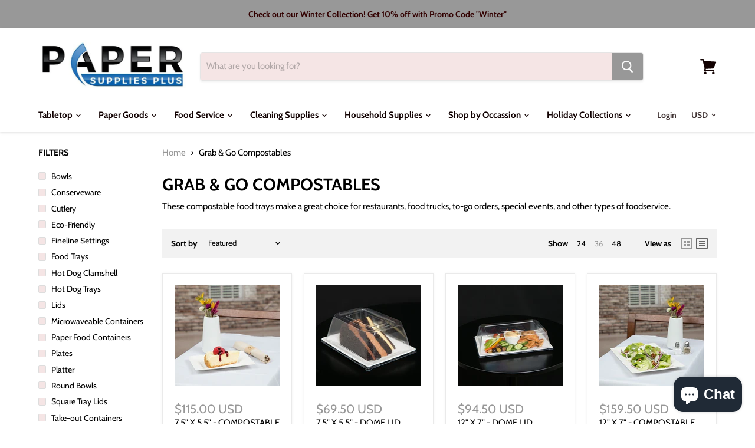

--- FILE ---
content_type: text/html; charset=utf-8
request_url: https://papersuppliesplus.com/collections/grab-go-compostables
body_size: 50374
content:
<!doctype html>
<html class="no-js no-touch" lang="en">
  <head>
<meta name="smart-seo-integrated" content="true" /><title>Grab &amp; Go Compostables</title>
<meta name='description' content='These compostable food trays make a great choice for restaurants, food trucks, to-go orders, special events, and other types of foodservice.' />
<meta name='smartseo-keyword' content='' />
<meta name='smartseo-timestamp' content='0' />
<!--JSON-LD data generated by Smart SEO--><script type="application/ld+json">{"@context":"http://schema.org","@type":"ItemList","name":"Grab &amp; Go Compostables","url":"https://papersuppliesplus.com/collections/grab-go-compostables","description":"These compostable food trays make a great choice for restaurants, food trucks, to-go orders, special events, and other types of foodservice.","image":"https://papersuppliesplus.com/cdn/shopifycloud/storefront/assets/no-image-2048-a2addb12.gif","mainEntityOfPage":{"@type":"CollectionPage","@id":"https://papersuppliesplus.com/collections/grab-go-compostables"},"itemListElement":[{"@type":"ListItem","position":1,"url":"https://papersuppliesplus.com/products/7-5-x-5-5-compostable-rectangular-plate-500-cs"},{"@type":"ListItem","position":2,"url":"https://papersuppliesplus.com/products/7-5-x-5-5-dome-lid-w-vent-for-rectangular-plate"},{"@type":"ListItem","position":3,"url":"https://papersuppliesplus.com/products/12-x-7-dome-lid-w-vent-for-rectangular-plate-120-cs"},{"@type":"ListItem","position":4,"url":"https://papersuppliesplus.com/products/12-x-7-compostable-rectangular-plate-300-cs"},{"@type":"ListItem","position":5,"url":"https://papersuppliesplus.com/products/13-x-8-dome-lid-w-vent-for-rectangular-plate-120-cs"},{"@type":"ListItem","position":6,"url":"https://papersuppliesplus.com/products/copy-of-10-square-plate-bagasse-plates-250-cs-1"},{"@type":"ListItem","position":7,"url":"https://papersuppliesplus.com/products/lid-10-25-compostable-square-tray-1-2-200-case"},{"@type":"ListItem","position":8,"url":"https://papersuppliesplus.com/products/individually-wrapped-6-fork-psm-750-case"},{"@type":"ListItem","position":9,"url":"https://papersuppliesplus.com/products/individually-wrapped-6-knife-psm-plant-starch-material-750-case"},{"@type":"ListItem","position":10,"url":"https://papersuppliesplus.com/products/individually-wrapped-6-spoon-psm-750-cs"},{"@type":"ListItem","position":11,"url":"https://papersuppliesplus.com/products/wrapped-kit-fork-spoon-knife-psm-w-napkin-250-kits"},{"@type":"ListItem","position":12,"url":"https://papersuppliesplus.com/products/7-22-oz-lo-pro-bowl-polypro-100-case"},{"@type":"ListItem","position":13,"url":"https://papersuppliesplus.com/products/9-32-oz-lo-pro-bowl-polypro"},{"@type":"ListItem","position":14,"url":"https://papersuppliesplus.com/products/9-round-flat-lid-polypro-50-per-case"},{"@type":"ListItem","position":15,"url":"https://papersuppliesplus.com/products/9-round-dome-lid-polypro-50-per-case"},{"@type":"ListItem","position":16,"url":"https://papersuppliesplus.com/products/sct-food-trays-paperboard-brown-kraft-5-lb-capacity-500-carton"},{"@type":"ListItem","position":17,"url":"https://papersuppliesplus.com/products/kraft-wrap-cup-5-5oz-dia-3-25in-h-4-6in-1200-pcs-cs"},{"@type":"ListItem","position":18,"url":"https://papersuppliesplus.com/products/white-wrap-cup-5-5oz-dia-3-25in-h-4-6in-1200-pcs-cs"},{"@type":"ListItem","position":19,"url":"https://papersuppliesplus.com/products/laminated-kraft-box-with-clear-pet-lid-24oz-6-7-x-5-1-x-1-8in-100-pcs-cs"},{"@type":"ListItem","position":20,"url":"https://papersuppliesplus.com/products/laminated-kraft-box-with-clear-pet-lid-16oz-6-7-x-4-3-x-1-4in-100-pcs-cs"},{"@type":"ListItem","position":21,"url":"https://papersuppliesplus.com/products/laminated-kraft-box-with-clear-pet-lid-32oz-7-9-x-5-5-x-2in-100-pcs-cs"},{"@type":"ListItem","position":22,"url":"https://papersuppliesplus.com/products/kraft-laminated-window-box-l-7-5-x-w-4-5-x-h-1-75in-200-pcs-cs"},{"@type":"ListItem","position":23,"url":"https://papersuppliesplus.com/products/white-laminated-window-box-l-7-5-x-w-4-5-x-h-1-75in-200-pcs-cs"},{"@type":"ListItem","position":24,"url":"https://papersuppliesplus.com/products/footlong-hot-dog-trays-500-trays-per-case"},{"@type":"ListItem","position":25,"url":"https://papersuppliesplus.com/products/red-check-hot-dog-trays"},{"@type":"ListItem","position":26,"url":"https://papersuppliesplus.com/products/white-hot-dog-clamshells-500-containers-per-case"},{"@type":"ListItem","position":27,"url":"https://papersuppliesplus.com/products/white-foot-long-hot-dog-clamshell-400-containers-per-case"},{"@type":"ListItem","position":28,"url":"https://papersuppliesplus.com/products/kraft-corrugated-hot-dog-clamshell-200-containers-per-case"},{"@type":"ListItem","position":29,"url":"https://papersuppliesplus.com/products/kraft-hot-dog-tray-l-9-75-x-w-2-1in-h-1-3in-1000-trays"},{"@type":"ListItem","position":30,"url":"https://papersuppliesplus.com/products/white-hot-dog-tray-l-9-75-x-w-2-1in-h-1-3in-1000-trays"},{"@type":"ListItem","position":31,"url":"https://papersuppliesplus.com/products/10-x-5-dome-lid-for-rectangle-plate"},{"@type":"ListItem","position":32,"url":"https://papersuppliesplus.com/products/14-x-18-rectangular-tray-pfas-free-100-case"},{"@type":"ListItem","position":33,"url":"https://papersuppliesplus.com/products/14-x-18-pet-dome-lid-for-bagasse-tray-50-case"},{"@type":"ListItem","position":34,"url":"https://papersuppliesplus.com/products/1-25-white-paper-medium-weight-fluted-hot-dog-tray-3000-per-case"}]}</script>

<!--JSON-LD data generated by Smart SEO-->
<script type="application/ld+json">
    {
        "@context": "http://schema.org",
        "@type": "BreadcrumbList",
        "itemListElement": [
            {
                "@type": "ListItem",
                "position": 1,
                "item": {
                    "@type": "Website",
                    "@id": "https://papersuppliesplus.com",
                    "name": "Home"
                }
            },
            {
                "@type": "ListItem",
                "position": 2,
                "item": {
                    "@type": "CollectionPage",
                    "@id": "https://papersuppliesplus.com/collections/grab-go-compostables",
                    "name": "Grab &amp; Go Compostables"
                }
            }
        ]
    }
</script>
<!--JSON-LD data generated by Smart SEO-->
<script type="application/ld+json">
    {
        "@context": "https://schema.org",
        "@type": "Organization",
        "name": "Paper Supplies Plus",
        "url": "https://papersuppliesplus.com",
        "description": "Paper Supplies Plus provides wholesale paper goods, plastic-ware, compostables, and cleaning supplies for everyday use at low prices!We caterer to both commercial and personal use.",
        "address": {
            "@type": "PostalAddress",
            "streetAddress": "3500 Hampton Road",
            "addressLocality": "Oceanside",
            "addressRegion": "New York",
            "postalCode": "11572",
            "addressCountry": "United States"
        },
        "telephone": "5166435923"
    }
</script><meta charset="utf-8">
    <meta http-equiv="x-ua-compatible" content="IE=edge">

    <link rel="preconnect" href="https://cdn.shopify.com">
    <link rel="preconnect" href="https://fonts.shopifycdn.com">
    <link rel="preconnect" href="https://v.shopify.com">
    <link rel="preconnect" href="https://cdn.shopifycloud.com">

    
  <link rel="shortcut icon" href="//papersuppliesplus.com/cdn/shop/files/Paper_Supplies_Plus-10_87ce6252-afd0-4951-a17e-e599e059cfb7_32x32.jpg?v=1614772901" type="image/png">


    
      <link rel="canonical" href="https://papersuppliesplus.com/collections/grab-go-compostables" />
    

    <meta name="viewport" content="width=device-width">

    
    















<meta property="og:site_name" content="Paper Supplies Plus">
<meta property="og:url" content="https://papersuppliesplus.com/collections/grab-go-compostables">
<meta property="og:title" content="Grab &amp; Go Compostables">
<meta property="og:type" content="website">
<meta property="og:description" content="These compostable food trays make a great choice for restaurants, food trucks, to-go orders, special events, and other types of foodservice.">




    
    
    

    
    
    <meta
      property="og:image"
      content="https://papersuppliesplus.com/cdn/shop/files/Paper_Supplies_Plus-10_87ce6252-afd0-4951-a17e-e599e059cfb7_1200x646.jpg?v=1614772901"
    />
    <meta
      property="og:image:secure_url"
      content="https://papersuppliesplus.com/cdn/shop/files/Paper_Supplies_Plus-10_87ce6252-afd0-4951-a17e-e599e059cfb7_1200x646.jpg?v=1614772901"
    />
    <meta property="og:image:width" content="1200" />
    <meta property="og:image:height" content="646" />
    
    
    <meta property="og:image:alt" content="Social media image" />
  
















<meta name="twitter:title" content="Grab &amp; Go Compostables">
<meta name="twitter:description" content="These compostable food trays make a great choice for restaurants, food trucks, to-go orders, special events, and other types of foodservice.">


    
    
    
      
      
      <meta name="twitter:card" content="summary_large_image">
    
    
    <meta
      property="twitter:image"
      content="https://papersuppliesplus.com/cdn/shop/files/Paper_Supplies_Plus-10_87ce6252-afd0-4951-a17e-e599e059cfb7_1200x600_crop_center.jpg?v=1614772901"
    />
    <meta property="twitter:image:width" content="1200" />
    <meta property="twitter:image:height" content="600" />
    
    
    <meta property="twitter:image:alt" content="Social media image" />
  



    <link rel="preload" href="//papersuppliesplus.com/cdn/fonts/cabin/cabin_n7.255204a342bfdbc9ae2017bd4e6a90f8dbb2f561.woff2" as="font" crossorigin="anonymous">
    <link rel="preload" as="style" href="//papersuppliesplus.com/cdn/shop/t/4/assets/theme.scss.css?v=42671436622698191551766604851">

    <script>window.performance && window.performance.mark && window.performance.mark('shopify.content_for_header.start');</script><meta name="google-site-verification" content="qXzQtTF3fw65zkYOx9cY3ySTtCqVWC7NZrY6qFLPFlQ">
<meta name="facebook-domain-verification" content="8sbci9sfxrud3r88xwtm5gtyk7z2pq">
<meta name="facebook-domain-verification" content="ldfzs82sy1zjvgqk1yjch3msmsf024">
<meta name="facebook-domain-verification" content="aedebp6dmc8nrtl4pdnf8wlnoou98r">
<meta name="facebook-domain-verification" content="8sbci9sfxrud3r88xwtm5gtyk7z2pq">
<meta id="shopify-digital-wallet" name="shopify-digital-wallet" content="/27903300/digital_wallets/dialog">
<meta name="shopify-checkout-api-token" content="0abec2937edb0991b42f2f4c0f4b4315">
<meta id="in-context-paypal-metadata" data-shop-id="27903300" data-venmo-supported="false" data-environment="production" data-locale="en_US" data-paypal-v4="true" data-currency="USD">
<link rel="alternate" type="application/atom+xml" title="Feed" href="/collections/grab-go-compostables.atom" />
<link rel="alternate" type="application/json+oembed" href="https://papersuppliesplus.com/collections/grab-go-compostables.oembed">
<script async="async" src="/checkouts/internal/preloads.js?locale=en-US"></script>
<link rel="preconnect" href="https://shop.app" crossorigin="anonymous">
<script async="async" src="https://shop.app/checkouts/internal/preloads.js?locale=en-US&shop_id=27903300" crossorigin="anonymous"></script>
<script id="apple-pay-shop-capabilities" type="application/json">{"shopId":27903300,"countryCode":"US","currencyCode":"USD","merchantCapabilities":["supports3DS"],"merchantId":"gid:\/\/shopify\/Shop\/27903300","merchantName":"Paper Supplies Plus","requiredBillingContactFields":["postalAddress","email","phone"],"requiredShippingContactFields":["postalAddress","email","phone"],"shippingType":"shipping","supportedNetworks":["visa","masterCard","amex","discover","elo","jcb"],"total":{"type":"pending","label":"Paper Supplies Plus","amount":"1.00"},"shopifyPaymentsEnabled":true,"supportsSubscriptions":true}</script>
<script id="shopify-features" type="application/json">{"accessToken":"0abec2937edb0991b42f2f4c0f4b4315","betas":["rich-media-storefront-analytics"],"domain":"papersuppliesplus.com","predictiveSearch":true,"shopId":27903300,"locale":"en"}</script>
<script>var Shopify = Shopify || {};
Shopify.shop = "paper-supplies-plus.myshopify.com";
Shopify.locale = "en";
Shopify.currency = {"active":"USD","rate":"1.0"};
Shopify.country = "US";
Shopify.theme = {"name":"Empire","id":73415196714,"schema_name":"Empire","schema_version":"4.7.0","theme_store_id":838,"role":"main"};
Shopify.theme.handle = "null";
Shopify.theme.style = {"id":null,"handle":null};
Shopify.cdnHost = "papersuppliesplus.com/cdn";
Shopify.routes = Shopify.routes || {};
Shopify.routes.root = "/";</script>
<script type="module">!function(o){(o.Shopify=o.Shopify||{}).modules=!0}(window);</script>
<script>!function(o){function n(){var o=[];function n(){o.push(Array.prototype.slice.apply(arguments))}return n.q=o,n}var t=o.Shopify=o.Shopify||{};t.loadFeatures=n(),t.autoloadFeatures=n()}(window);</script>
<script>
  window.ShopifyPay = window.ShopifyPay || {};
  window.ShopifyPay.apiHost = "shop.app\/pay";
  window.ShopifyPay.redirectState = null;
</script>
<script id="shop-js-analytics" type="application/json">{"pageType":"collection"}</script>
<script defer="defer" async type="module" src="//papersuppliesplus.com/cdn/shopifycloud/shop-js/modules/v2/client.init-shop-cart-sync_DlSlHazZ.en.esm.js"></script>
<script defer="defer" async type="module" src="//papersuppliesplus.com/cdn/shopifycloud/shop-js/modules/v2/chunk.common_D16XZWos.esm.js"></script>
<script type="module">
  await import("//papersuppliesplus.com/cdn/shopifycloud/shop-js/modules/v2/client.init-shop-cart-sync_DlSlHazZ.en.esm.js");
await import("//papersuppliesplus.com/cdn/shopifycloud/shop-js/modules/v2/chunk.common_D16XZWos.esm.js");

  window.Shopify.SignInWithShop?.initShopCartSync?.({"fedCMEnabled":true,"windoidEnabled":true});

</script>
<script>
  window.Shopify = window.Shopify || {};
  if (!window.Shopify.featureAssets) window.Shopify.featureAssets = {};
  window.Shopify.featureAssets['shop-js'] = {"shop-cart-sync":["modules/v2/client.shop-cart-sync_DKWYiEUO.en.esm.js","modules/v2/chunk.common_D16XZWos.esm.js"],"init-fed-cm":["modules/v2/client.init-fed-cm_vfPMjZAC.en.esm.js","modules/v2/chunk.common_D16XZWos.esm.js"],"init-shop-email-lookup-coordinator":["modules/v2/client.init-shop-email-lookup-coordinator_CR38P6MB.en.esm.js","modules/v2/chunk.common_D16XZWos.esm.js"],"init-shop-cart-sync":["modules/v2/client.init-shop-cart-sync_DlSlHazZ.en.esm.js","modules/v2/chunk.common_D16XZWos.esm.js"],"shop-cash-offers":["modules/v2/client.shop-cash-offers_CJw4IQ6B.en.esm.js","modules/v2/chunk.common_D16XZWos.esm.js","modules/v2/chunk.modal_UwFWkumu.esm.js"],"shop-toast-manager":["modules/v2/client.shop-toast-manager_BY778Uv6.en.esm.js","modules/v2/chunk.common_D16XZWos.esm.js"],"init-windoid":["modules/v2/client.init-windoid_DVhZdEm3.en.esm.js","modules/v2/chunk.common_D16XZWos.esm.js"],"shop-button":["modules/v2/client.shop-button_D2ZzKUPa.en.esm.js","modules/v2/chunk.common_D16XZWos.esm.js"],"avatar":["modules/v2/client.avatar_BTnouDA3.en.esm.js"],"init-customer-accounts-sign-up":["modules/v2/client.init-customer-accounts-sign-up_CQZUmjGN.en.esm.js","modules/v2/client.shop-login-button_Cu5K-F7X.en.esm.js","modules/v2/chunk.common_D16XZWos.esm.js","modules/v2/chunk.modal_UwFWkumu.esm.js"],"pay-button":["modules/v2/client.pay-button_CcBqbGU7.en.esm.js","modules/v2/chunk.common_D16XZWos.esm.js"],"init-shop-for-new-customer-accounts":["modules/v2/client.init-shop-for-new-customer-accounts_B5DR5JTE.en.esm.js","modules/v2/client.shop-login-button_Cu5K-F7X.en.esm.js","modules/v2/chunk.common_D16XZWos.esm.js","modules/v2/chunk.modal_UwFWkumu.esm.js"],"shop-login-button":["modules/v2/client.shop-login-button_Cu5K-F7X.en.esm.js","modules/v2/chunk.common_D16XZWos.esm.js","modules/v2/chunk.modal_UwFWkumu.esm.js"],"shop-follow-button":["modules/v2/client.shop-follow-button_BX8Slf17.en.esm.js","modules/v2/chunk.common_D16XZWos.esm.js","modules/v2/chunk.modal_UwFWkumu.esm.js"],"init-customer-accounts":["modules/v2/client.init-customer-accounts_DjKkmQ2w.en.esm.js","modules/v2/client.shop-login-button_Cu5K-F7X.en.esm.js","modules/v2/chunk.common_D16XZWos.esm.js","modules/v2/chunk.modal_UwFWkumu.esm.js"],"lead-capture":["modules/v2/client.lead-capture_ChWCg7nV.en.esm.js","modules/v2/chunk.common_D16XZWos.esm.js","modules/v2/chunk.modal_UwFWkumu.esm.js"],"checkout-modal":["modules/v2/client.checkout-modal_DPnpVyv-.en.esm.js","modules/v2/chunk.common_D16XZWos.esm.js","modules/v2/chunk.modal_UwFWkumu.esm.js"],"shop-login":["modules/v2/client.shop-login_leRXJtcZ.en.esm.js","modules/v2/chunk.common_D16XZWos.esm.js","modules/v2/chunk.modal_UwFWkumu.esm.js"],"payment-terms":["modules/v2/client.payment-terms_Bp9K0NXD.en.esm.js","modules/v2/chunk.common_D16XZWos.esm.js","modules/v2/chunk.modal_UwFWkumu.esm.js"]};
</script>
<script>(function() {
  var isLoaded = false;
  function asyncLoad() {
    if (isLoaded) return;
    isLoaded = true;
    var urls = ["https:\/\/s3.amazonaws.com\/cart-notifications\/scripts\/paper-supplies-plus.myshopify.com\/a96e63b3-99aa-4d61-a765-2e6ab6c19f76.js?shop=paper-supplies-plus.myshopify.com","https:\/\/s3.amazonaws.com\/cart-notifications\/scripts\/paper-supplies-plus.myshopify.com\/a6e48935-275b-4ef2-b6d7-c0e1de274e78.js?shop=paper-supplies-plus.myshopify.com","https:\/\/s3.amazonaws.com\/cart-notifications\/scripts\/paper-supplies-plus.myshopify.com\/0091035d-7998-4609-8635-cd497c1920be.js?shop=paper-supplies-plus.myshopify.com","https:\/\/trust.conversionbear.com\/script?app=trust_badge\u0026shop=paper-supplies-plus.myshopify.com","https:\/\/shopify.cleverecommerce.com\/mc.js?shop=paper-supplies-plus.myshopify.com","https:\/\/cdn.shopify.com\/s\/files\/1\/2790\/3300\/t\/4\/assets\/clever_adwords_global_tag.js?shop=paper-supplies-plus.myshopify.com","\/\/shopify.privy.com\/widget.js?shop=paper-supplies-plus.myshopify.com","\/\/shopify.privy.com\/widget.js?shop=paper-supplies-plus.myshopify.com","https:\/\/chimpstatic.com\/mcjs-connected\/js\/users\/8b68030fee88bd7cfb2655acc\/b52b833da74615cd04d853d05.js?shop=paper-supplies-plus.myshopify.com"];
    for (var i = 0; i < urls.length; i++) {
      var s = document.createElement('script');
      s.type = 'text/javascript';
      s.async = true;
      s.src = urls[i];
      var x = document.getElementsByTagName('script')[0];
      x.parentNode.insertBefore(s, x);
    }
  };
  if(window.attachEvent) {
    window.attachEvent('onload', asyncLoad);
  } else {
    window.addEventListener('load', asyncLoad, false);
  }
})();</script>
<script id="__st">var __st={"a":27903300,"offset":-18000,"reqid":"2b2e7a6a-87a7-4ad6-b180-33f8e6e5a489-1768568720","pageurl":"papersuppliesplus.com\/collections\/grab-go-compostables","u":"5a83150508c3","p":"collection","rtyp":"collection","rid":216980881573};</script>
<script>window.ShopifyPaypalV4VisibilityTracking = true;</script>
<script id="captcha-bootstrap">!function(){'use strict';const t='contact',e='account',n='new_comment',o=[[t,t],['blogs',n],['comments',n],[t,'customer']],c=[[e,'customer_login'],[e,'guest_login'],[e,'recover_customer_password'],[e,'create_customer']],r=t=>t.map((([t,e])=>`form[action*='/${t}']:not([data-nocaptcha='true']) input[name='form_type'][value='${e}']`)).join(','),a=t=>()=>t?[...document.querySelectorAll(t)].map((t=>t.form)):[];function s(){const t=[...o],e=r(t);return a(e)}const i='password',u='form_key',d=['recaptcha-v3-token','g-recaptcha-response','h-captcha-response',i],f=()=>{try{return window.sessionStorage}catch{return}},m='__shopify_v',_=t=>t.elements[u];function p(t,e,n=!1){try{const o=window.sessionStorage,c=JSON.parse(o.getItem(e)),{data:r}=function(t){const{data:e,action:n}=t;return t[m]||n?{data:e,action:n}:{data:t,action:n}}(c);for(const[e,n]of Object.entries(r))t.elements[e]&&(t.elements[e].value=n);n&&o.removeItem(e)}catch(o){console.error('form repopulation failed',{error:o})}}const l='form_type',E='cptcha';function T(t){t.dataset[E]=!0}const w=window,h=w.document,L='Shopify',v='ce_forms',y='captcha';let A=!1;((t,e)=>{const n=(g='f06e6c50-85a8-45c8-87d0-21a2b65856fe',I='https://cdn.shopify.com/shopifycloud/storefront-forms-hcaptcha/ce_storefront_forms_captcha_hcaptcha.v1.5.2.iife.js',D={infoText:'Protected by hCaptcha',privacyText:'Privacy',termsText:'Terms'},(t,e,n)=>{const o=w[L][v],c=o.bindForm;if(c)return c(t,g,e,D).then(n);var r;o.q.push([[t,g,e,D],n]),r=I,A||(h.body.append(Object.assign(h.createElement('script'),{id:'captcha-provider',async:!0,src:r})),A=!0)});var g,I,D;w[L]=w[L]||{},w[L][v]=w[L][v]||{},w[L][v].q=[],w[L][y]=w[L][y]||{},w[L][y].protect=function(t,e){n(t,void 0,e),T(t)},Object.freeze(w[L][y]),function(t,e,n,w,h,L){const[v,y,A,g]=function(t,e,n){const i=e?o:[],u=t?c:[],d=[...i,...u],f=r(d),m=r(i),_=r(d.filter((([t,e])=>n.includes(e))));return[a(f),a(m),a(_),s()]}(w,h,L),I=t=>{const e=t.target;return e instanceof HTMLFormElement?e:e&&e.form},D=t=>v().includes(t);t.addEventListener('submit',(t=>{const e=I(t);if(!e)return;const n=D(e)&&!e.dataset.hcaptchaBound&&!e.dataset.recaptchaBound,o=_(e),c=g().includes(e)&&(!o||!o.value);(n||c)&&t.preventDefault(),c&&!n&&(function(t){try{if(!f())return;!function(t){const e=f();if(!e)return;const n=_(t);if(!n)return;const o=n.value;o&&e.removeItem(o)}(t);const e=Array.from(Array(32),(()=>Math.random().toString(36)[2])).join('');!function(t,e){_(t)||t.append(Object.assign(document.createElement('input'),{type:'hidden',name:u})),t.elements[u].value=e}(t,e),function(t,e){const n=f();if(!n)return;const o=[...t.querySelectorAll(`input[type='${i}']`)].map((({name:t})=>t)),c=[...d,...o],r={};for(const[a,s]of new FormData(t).entries())c.includes(a)||(r[a]=s);n.setItem(e,JSON.stringify({[m]:1,action:t.action,data:r}))}(t,e)}catch(e){console.error('failed to persist form',e)}}(e),e.submit())}));const S=(t,e)=>{t&&!t.dataset[E]&&(n(t,e.some((e=>e===t))),T(t))};for(const o of['focusin','change'])t.addEventListener(o,(t=>{const e=I(t);D(e)&&S(e,y())}));const B=e.get('form_key'),M=e.get(l),P=B&&M;t.addEventListener('DOMContentLoaded',(()=>{const t=y();if(P)for(const e of t)e.elements[l].value===M&&p(e,B);[...new Set([...A(),...v().filter((t=>'true'===t.dataset.shopifyCaptcha))])].forEach((e=>S(e,t)))}))}(h,new URLSearchParams(w.location.search),n,t,e,['guest_login'])})(!0,!0)}();</script>
<script integrity="sha256-4kQ18oKyAcykRKYeNunJcIwy7WH5gtpwJnB7kiuLZ1E=" data-source-attribution="shopify.loadfeatures" defer="defer" src="//papersuppliesplus.com/cdn/shopifycloud/storefront/assets/storefront/load_feature-a0a9edcb.js" crossorigin="anonymous"></script>
<script crossorigin="anonymous" defer="defer" src="//papersuppliesplus.com/cdn/shopifycloud/storefront/assets/shopify_pay/storefront-65b4c6d7.js?v=20250812"></script>
<script data-source-attribution="shopify.dynamic_checkout.dynamic.init">var Shopify=Shopify||{};Shopify.PaymentButton=Shopify.PaymentButton||{isStorefrontPortableWallets:!0,init:function(){window.Shopify.PaymentButton.init=function(){};var t=document.createElement("script");t.src="https://papersuppliesplus.com/cdn/shopifycloud/portable-wallets/latest/portable-wallets.en.js",t.type="module",document.head.appendChild(t)}};
</script>
<script data-source-attribution="shopify.dynamic_checkout.buyer_consent">
  function portableWalletsHideBuyerConsent(e){var t=document.getElementById("shopify-buyer-consent"),n=document.getElementById("shopify-subscription-policy-button");t&&n&&(t.classList.add("hidden"),t.setAttribute("aria-hidden","true"),n.removeEventListener("click",e))}function portableWalletsShowBuyerConsent(e){var t=document.getElementById("shopify-buyer-consent"),n=document.getElementById("shopify-subscription-policy-button");t&&n&&(t.classList.remove("hidden"),t.removeAttribute("aria-hidden"),n.addEventListener("click",e))}window.Shopify?.PaymentButton&&(window.Shopify.PaymentButton.hideBuyerConsent=portableWalletsHideBuyerConsent,window.Shopify.PaymentButton.showBuyerConsent=portableWalletsShowBuyerConsent);
</script>
<script data-source-attribution="shopify.dynamic_checkout.cart.bootstrap">document.addEventListener("DOMContentLoaded",(function(){function t(){return document.querySelector("shopify-accelerated-checkout-cart, shopify-accelerated-checkout")}if(t())Shopify.PaymentButton.init();else{new MutationObserver((function(e,n){t()&&(Shopify.PaymentButton.init(),n.disconnect())})).observe(document.body,{childList:!0,subtree:!0})}}));
</script>
<link id="shopify-accelerated-checkout-styles" rel="stylesheet" media="screen" href="https://papersuppliesplus.com/cdn/shopifycloud/portable-wallets/latest/accelerated-checkout-backwards-compat.css" crossorigin="anonymous">
<style id="shopify-accelerated-checkout-cart">
        #shopify-buyer-consent {
  margin-top: 1em;
  display: inline-block;
  width: 100%;
}

#shopify-buyer-consent.hidden {
  display: none;
}

#shopify-subscription-policy-button {
  background: none;
  border: none;
  padding: 0;
  text-decoration: underline;
  font-size: inherit;
  cursor: pointer;
}

#shopify-subscription-policy-button::before {
  box-shadow: none;
}

      </style>

<script>window.performance && window.performance.mark && window.performance.mark('shopify.content_for_header.end');</script>

    <script>
      document.documentElement.className=document.documentElement.className.replace(/\bno-js\b/,'js');
      if(window.Shopify&&window.Shopify.designMode)document.documentElement.className+=' in-theme-editor';
      if(('ontouchstart' in window)||window.DocumentTouch&&document instanceof DocumentTouch)document.documentElement.className=document.documentElement.className.replace(/\bno-touch\b/,'has-touch');
    </script>

    <link href="//papersuppliesplus.com/cdn/shop/t/4/assets/theme.scss.css?v=42671436622698191551766604851" rel="stylesheet" type="text/css" media="all" />
  <!-- BEGIN app block: shopify://apps/smart-seo/blocks/smartseo/7b0a6064-ca2e-4392-9a1d-8c43c942357b --><meta name="smart-seo-integrated" content="true" /><!-- metatagsSavedToSEOFields: true --><!-- BEGIN app snippet: smartseo.no.index -->





<!-- END app snippet --><!-- END app block --><script src="https://cdn.shopify.com/extensions/7bc9bb47-adfa-4267-963e-cadee5096caf/inbox-1252/assets/inbox-chat-loader.js" type="text/javascript" defer="defer"></script>
<script src="https://cdn.shopify.com/extensions/019bb33d-fd06-7534-bef8-ce30a04249e7/honeycomb-upsell-funnels-218/assets/honeycomb-widget.js" type="text/javascript" defer="defer"></script>
<link href="https://monorail-edge.shopifysvc.com" rel="dns-prefetch">
<script>(function(){if ("sendBeacon" in navigator && "performance" in window) {try {var session_token_from_headers = performance.getEntriesByType('navigation')[0].serverTiming.find(x => x.name == '_s').description;} catch {var session_token_from_headers = undefined;}var session_cookie_matches = document.cookie.match(/_shopify_s=([^;]*)/);var session_token_from_cookie = session_cookie_matches && session_cookie_matches.length === 2 ? session_cookie_matches[1] : "";var session_token = session_token_from_headers || session_token_from_cookie || "";function handle_abandonment_event(e) {var entries = performance.getEntries().filter(function(entry) {return /monorail-edge.shopifysvc.com/.test(entry.name);});if (!window.abandonment_tracked && entries.length === 0) {window.abandonment_tracked = true;var currentMs = Date.now();var navigation_start = performance.timing.navigationStart;var payload = {shop_id: 27903300,url: window.location.href,navigation_start,duration: currentMs - navigation_start,session_token,page_type: "collection"};window.navigator.sendBeacon("https://monorail-edge.shopifysvc.com/v1/produce", JSON.stringify({schema_id: "online_store_buyer_site_abandonment/1.1",payload: payload,metadata: {event_created_at_ms: currentMs,event_sent_at_ms: currentMs}}));}}window.addEventListener('pagehide', handle_abandonment_event);}}());</script>
<script id="web-pixels-manager-setup">(function e(e,d,r,n,o){if(void 0===o&&(o={}),!Boolean(null===(a=null===(i=window.Shopify)||void 0===i?void 0:i.analytics)||void 0===a?void 0:a.replayQueue)){var i,a;window.Shopify=window.Shopify||{};var t=window.Shopify;t.analytics=t.analytics||{};var s=t.analytics;s.replayQueue=[],s.publish=function(e,d,r){return s.replayQueue.push([e,d,r]),!0};try{self.performance.mark("wpm:start")}catch(e){}var l=function(){var e={modern:/Edge?\/(1{2}[4-9]|1[2-9]\d|[2-9]\d{2}|\d{4,})\.\d+(\.\d+|)|Firefox\/(1{2}[4-9]|1[2-9]\d|[2-9]\d{2}|\d{4,})\.\d+(\.\d+|)|Chrom(ium|e)\/(9{2}|\d{3,})\.\d+(\.\d+|)|(Maci|X1{2}).+ Version\/(15\.\d+|(1[6-9]|[2-9]\d|\d{3,})\.\d+)([,.]\d+|)( \(\w+\)|)( Mobile\/\w+|) Safari\/|Chrome.+OPR\/(9{2}|\d{3,})\.\d+\.\d+|(CPU[ +]OS|iPhone[ +]OS|CPU[ +]iPhone|CPU IPhone OS|CPU iPad OS)[ +]+(15[._]\d+|(1[6-9]|[2-9]\d|\d{3,})[._]\d+)([._]\d+|)|Android:?[ /-](13[3-9]|1[4-9]\d|[2-9]\d{2}|\d{4,})(\.\d+|)(\.\d+|)|Android.+Firefox\/(13[5-9]|1[4-9]\d|[2-9]\d{2}|\d{4,})\.\d+(\.\d+|)|Android.+Chrom(ium|e)\/(13[3-9]|1[4-9]\d|[2-9]\d{2}|\d{4,})\.\d+(\.\d+|)|SamsungBrowser\/([2-9]\d|\d{3,})\.\d+/,legacy:/Edge?\/(1[6-9]|[2-9]\d|\d{3,})\.\d+(\.\d+|)|Firefox\/(5[4-9]|[6-9]\d|\d{3,})\.\d+(\.\d+|)|Chrom(ium|e)\/(5[1-9]|[6-9]\d|\d{3,})\.\d+(\.\d+|)([\d.]+$|.*Safari\/(?![\d.]+ Edge\/[\d.]+$))|(Maci|X1{2}).+ Version\/(10\.\d+|(1[1-9]|[2-9]\d|\d{3,})\.\d+)([,.]\d+|)( \(\w+\)|)( Mobile\/\w+|) Safari\/|Chrome.+OPR\/(3[89]|[4-9]\d|\d{3,})\.\d+\.\d+|(CPU[ +]OS|iPhone[ +]OS|CPU[ +]iPhone|CPU IPhone OS|CPU iPad OS)[ +]+(10[._]\d+|(1[1-9]|[2-9]\d|\d{3,})[._]\d+)([._]\d+|)|Android:?[ /-](13[3-9]|1[4-9]\d|[2-9]\d{2}|\d{4,})(\.\d+|)(\.\d+|)|Mobile Safari.+OPR\/([89]\d|\d{3,})\.\d+\.\d+|Android.+Firefox\/(13[5-9]|1[4-9]\d|[2-9]\d{2}|\d{4,})\.\d+(\.\d+|)|Android.+Chrom(ium|e)\/(13[3-9]|1[4-9]\d|[2-9]\d{2}|\d{4,})\.\d+(\.\d+|)|Android.+(UC? ?Browser|UCWEB|U3)[ /]?(15\.([5-9]|\d{2,})|(1[6-9]|[2-9]\d|\d{3,})\.\d+)\.\d+|SamsungBrowser\/(5\.\d+|([6-9]|\d{2,})\.\d+)|Android.+MQ{2}Browser\/(14(\.(9|\d{2,})|)|(1[5-9]|[2-9]\d|\d{3,})(\.\d+|))(\.\d+|)|K[Aa][Ii]OS\/(3\.\d+|([4-9]|\d{2,})\.\d+)(\.\d+|)/},d=e.modern,r=e.legacy,n=navigator.userAgent;return n.match(d)?"modern":n.match(r)?"legacy":"unknown"}(),u="modern"===l?"modern":"legacy",c=(null!=n?n:{modern:"",legacy:""})[u],f=function(e){return[e.baseUrl,"/wpm","/b",e.hashVersion,"modern"===e.buildTarget?"m":"l",".js"].join("")}({baseUrl:d,hashVersion:r,buildTarget:u}),m=function(e){var d=e.version,r=e.bundleTarget,n=e.surface,o=e.pageUrl,i=e.monorailEndpoint;return{emit:function(e){var a=e.status,t=e.errorMsg,s=(new Date).getTime(),l=JSON.stringify({metadata:{event_sent_at_ms:s},events:[{schema_id:"web_pixels_manager_load/3.1",payload:{version:d,bundle_target:r,page_url:o,status:a,surface:n,error_msg:t},metadata:{event_created_at_ms:s}}]});if(!i)return console&&console.warn&&console.warn("[Web Pixels Manager] No Monorail endpoint provided, skipping logging."),!1;try{return self.navigator.sendBeacon.bind(self.navigator)(i,l)}catch(e){}var u=new XMLHttpRequest;try{return u.open("POST",i,!0),u.setRequestHeader("Content-Type","text/plain"),u.send(l),!0}catch(e){return console&&console.warn&&console.warn("[Web Pixels Manager] Got an unhandled error while logging to Monorail."),!1}}}}({version:r,bundleTarget:l,surface:e.surface,pageUrl:self.location.href,monorailEndpoint:e.monorailEndpoint});try{o.browserTarget=l,function(e){var d=e.src,r=e.async,n=void 0===r||r,o=e.onload,i=e.onerror,a=e.sri,t=e.scriptDataAttributes,s=void 0===t?{}:t,l=document.createElement("script"),u=document.querySelector("head"),c=document.querySelector("body");if(l.async=n,l.src=d,a&&(l.integrity=a,l.crossOrigin="anonymous"),s)for(var f in s)if(Object.prototype.hasOwnProperty.call(s,f))try{l.dataset[f]=s[f]}catch(e){}if(o&&l.addEventListener("load",o),i&&l.addEventListener("error",i),u)u.appendChild(l);else{if(!c)throw new Error("Did not find a head or body element to append the script");c.appendChild(l)}}({src:f,async:!0,onload:function(){if(!function(){var e,d;return Boolean(null===(d=null===(e=window.Shopify)||void 0===e?void 0:e.analytics)||void 0===d?void 0:d.initialized)}()){var d=window.webPixelsManager.init(e)||void 0;if(d){var r=window.Shopify.analytics;r.replayQueue.forEach((function(e){var r=e[0],n=e[1],o=e[2];d.publishCustomEvent(r,n,o)})),r.replayQueue=[],r.publish=d.publishCustomEvent,r.visitor=d.visitor,r.initialized=!0}}},onerror:function(){return m.emit({status:"failed",errorMsg:"".concat(f," has failed to load")})},sri:function(e){var d=/^sha384-[A-Za-z0-9+/=]+$/;return"string"==typeof e&&d.test(e)}(c)?c:"",scriptDataAttributes:o}),m.emit({status:"loading"})}catch(e){m.emit({status:"failed",errorMsg:(null==e?void 0:e.message)||"Unknown error"})}}})({shopId: 27903300,storefrontBaseUrl: "https://papersuppliesplus.com",extensionsBaseUrl: "https://extensions.shopifycdn.com/cdn/shopifycloud/web-pixels-manager",monorailEndpoint: "https://monorail-edge.shopifysvc.com/unstable/produce_batch",surface: "storefront-renderer",enabledBetaFlags: ["2dca8a86"],webPixelsConfigList: [{"id":"452034802","configuration":"{\"config\":\"{\\\"pixel_id\\\":\\\"AW-775864433\\\",\\\"target_country\\\":\\\"US\\\",\\\"gtag_events\\\":[{\\\"type\\\":\\\"search\\\",\\\"action_label\\\":\\\"AW-775864433\\\/XQnMCI-AotEBEPGA-_EC\\\"},{\\\"type\\\":\\\"begin_checkout\\\",\\\"action_label\\\":\\\"AW-775864433\\\/FbrRCIyAotEBEPGA-_EC\\\"},{\\\"type\\\":\\\"view_item\\\",\\\"action_label\\\":[\\\"AW-775864433\\\/Q6ndCIaAotEBEPGA-_EC\\\",\\\"MC-HBXG0PXEW7\\\"]},{\\\"type\\\":\\\"purchase\\\",\\\"action_label\\\":[\\\"AW-775864433\\\/JS-MCIOAotEBEPGA-_EC\\\",\\\"MC-HBXG0PXEW7\\\"]},{\\\"type\\\":\\\"page_view\\\",\\\"action_label\\\":[\\\"AW-775864433\\\/_fOACICAotEBEPGA-_EC\\\",\\\"MC-HBXG0PXEW7\\\"]},{\\\"type\\\":\\\"add_payment_info\\\",\\\"action_label\\\":\\\"AW-775864433\\\/W8VdCIqBotEBEPGA-_EC\\\"},{\\\"type\\\":\\\"add_to_cart\\\",\\\"action_label\\\":\\\"AW-775864433\\\/uIlbCImAotEBEPGA-_EC\\\"}],\\\"enable_monitoring_mode\\\":false}\"}","eventPayloadVersion":"v1","runtimeContext":"OPEN","scriptVersion":"b2a88bafab3e21179ed38636efcd8a93","type":"APP","apiClientId":1780363,"privacyPurposes":[],"dataSharingAdjustments":{"protectedCustomerApprovalScopes":["read_customer_address","read_customer_email","read_customer_name","read_customer_personal_data","read_customer_phone"]}},{"id":"174588146","configuration":"{\"pixel_id\":\"3450921911801338\",\"pixel_type\":\"facebook_pixel\",\"metaapp_system_user_token\":\"-\"}","eventPayloadVersion":"v1","runtimeContext":"OPEN","scriptVersion":"ca16bc87fe92b6042fbaa3acc2fbdaa6","type":"APP","apiClientId":2329312,"privacyPurposes":["ANALYTICS","MARKETING","SALE_OF_DATA"],"dataSharingAdjustments":{"protectedCustomerApprovalScopes":["read_customer_address","read_customer_email","read_customer_name","read_customer_personal_data","read_customer_phone"]}},{"id":"shopify-app-pixel","configuration":"{}","eventPayloadVersion":"v1","runtimeContext":"STRICT","scriptVersion":"0450","apiClientId":"shopify-pixel","type":"APP","privacyPurposes":["ANALYTICS","MARKETING"]},{"id":"shopify-custom-pixel","eventPayloadVersion":"v1","runtimeContext":"LAX","scriptVersion":"0450","apiClientId":"shopify-pixel","type":"CUSTOM","privacyPurposes":["ANALYTICS","MARKETING"]}],isMerchantRequest: false,initData: {"shop":{"name":"Paper Supplies Plus","paymentSettings":{"currencyCode":"USD"},"myshopifyDomain":"paper-supplies-plus.myshopify.com","countryCode":"US","storefrontUrl":"https:\/\/papersuppliesplus.com"},"customer":null,"cart":null,"checkout":null,"productVariants":[],"purchasingCompany":null},},"https://papersuppliesplus.com/cdn","fcfee988w5aeb613cpc8e4bc33m6693e112",{"modern":"","legacy":""},{"shopId":"27903300","storefrontBaseUrl":"https:\/\/papersuppliesplus.com","extensionBaseUrl":"https:\/\/extensions.shopifycdn.com\/cdn\/shopifycloud\/web-pixels-manager","surface":"storefront-renderer","enabledBetaFlags":"[\"2dca8a86\"]","isMerchantRequest":"false","hashVersion":"fcfee988w5aeb613cpc8e4bc33m6693e112","publish":"custom","events":"[[\"page_viewed\",{}],[\"collection_viewed\",{\"collection\":{\"id\":\"216980881573\",\"title\":\"Grab \u0026 Go Compostables\",\"productVariants\":[{\"price\":{\"amount\":115.0,\"currencyCode\":\"USD\"},\"product\":{\"title\":\"7.5\\\" X 5.5\\\" - COMPOSTABLE RECTANGULAR PLATE (500\/CS)\",\"vendor\":\"Fineline Settings\",\"id\":\"5565785538725\",\"untranslatedTitle\":\"7.5\\\" X 5.5\\\" - COMPOSTABLE RECTANGULAR PLATE (500\/CS)\",\"url\":\"\/products\/7-5-x-5-5-compostable-rectangular-plate-500-cs\",\"type\":\"Trays and Platters\"},\"id\":\"35811938828453\",\"image\":{\"src\":\"\/\/papersuppliesplus.com\/cdn\/shop\/products\/image3_b781c9a4-062a-4840-a3f5-70bd0b06769c.jpg?v=1598021081\"},\"sku\":\"42RCP75\",\"title\":\"Default Title\",\"untranslatedTitle\":\"Default Title\"},{\"price\":{\"amount\":69.5,\"currencyCode\":\"USD\"},\"product\":{\"title\":\"7.5\\\" X 5.5\\\" - DOME LID W\/VENT FOR RECTANGULAR PLATE (120\/CS)\",\"vendor\":\"Fineline Settings\",\"id\":\"5565708796069\",\"untranslatedTitle\":\"7.5\\\" X 5.5\\\" - DOME LID W\/VENT FOR RECTANGULAR PLATE (120\/CS)\",\"url\":\"\/products\/7-5-x-5-5-dome-lid-w-vent-for-rectangular-plate\",\"type\":\"Trays and Platters\"},\"id\":\"35811753951397\",\"image\":{\"src\":\"\/\/papersuppliesplus.com\/cdn\/shop\/products\/image3_459de96d-34a1-402e-b943-757248c02fbd.jpg?v=1598020228\"},\"sku\":\"42RCL75\",\"title\":\"Default Title\",\"untranslatedTitle\":\"Default Title\"},{\"price\":{\"amount\":94.5,\"currencyCode\":\"USD\"},\"product\":{\"title\":\"12\\\" X 7\\\" - DOME LID W\/VENT FOR RECTANGULAR PLATE (120\/CS)\",\"vendor\":\"Fineline Settings\",\"id\":\"5566014423205\",\"untranslatedTitle\":\"12\\\" X 7\\\" - DOME LID W\/VENT FOR RECTANGULAR PLATE (120\/CS)\",\"url\":\"\/products\/12-x-7-dome-lid-w-vent-for-rectangular-plate-120-cs\",\"type\":\"Trays and Platters\"},\"id\":\"35812719624357\",\"image\":{\"src\":\"\/\/papersuppliesplus.com\/cdn\/shop\/products\/image3_83a0f646-f9f2-42d7-a4c8-e18f3f0b3270.jpg?v=1598023630\"},\"sku\":\"42RCL127\",\"title\":\"Default Title\",\"untranslatedTitle\":\"Default Title\"},{\"price\":{\"amount\":159.5,\"currencyCode\":\"USD\"},\"product\":{\"title\":\"12\\\" X 7\\\" - COMPOSTABLE RECTANGULAR PLATE (300\/CS)\",\"vendor\":\"Fineline Settings\",\"id\":\"5565941842085\",\"untranslatedTitle\":\"12\\\" X 7\\\" - COMPOSTABLE RECTANGULAR PLATE (300\/CS)\",\"url\":\"\/products\/12-x-7-compostable-rectangular-plate-300-cs\",\"type\":\"Trays and Platters\"},\"id\":\"35812410032293\",\"image\":{\"src\":\"\/\/papersuppliesplus.com\/cdn\/shop\/products\/image3_5953a255-5e4a-4c21-81f8-e7ece4cc52c4.jpg?v=1598022818\"},\"sku\":\"42RCP127\",\"title\":\"Default Title\",\"untranslatedTitle\":\"Default Title\"},{\"price\":{\"amount\":119.0,\"currencyCode\":\"USD\"},\"product\":{\"title\":\"13\\\" X 8\\\" - DOME LID W\/VENT FOR RECTANGULAR PLATE (120\/CS)\",\"vendor\":\"Fineline Settings\",\"id\":\"5566001971365\",\"untranslatedTitle\":\"13\\\" X 8\\\" - DOME LID W\/VENT FOR RECTANGULAR PLATE (120\/CS)\",\"url\":\"\/products\/13-x-8-dome-lid-w-vent-for-rectangular-plate-120-cs\",\"type\":\"Trays and Platters\"},\"id\":\"35812667949221\",\"image\":{\"src\":\"\/\/papersuppliesplus.com\/cdn\/shop\/products\/image3_8dcbb63e-91b9-4747-b2d9-a475d7a3f162.jpg?v=1598023431\"},\"sku\":\"42RCL138\",\"title\":\"Default Title\",\"untranslatedTitle\":\"Default Title\"},{\"price\":{\"amount\":74.5,\"currencyCode\":\"USD\"},\"product\":{\"title\":\"10.25\\\" COMPOSTABLE SQUARE TRAY - 1.2\\\" (200\/Case)\",\"vendor\":\"Fineline Settings\",\"id\":\"5565617602725\",\"untranslatedTitle\":\"10.25\\\" COMPOSTABLE SQUARE TRAY - 1.2\\\" (200\/Case)\",\"url\":\"\/products\/copy-of-10-square-plate-bagasse-plates-250-cs-1\",\"type\":\"Plates and Bowls\"},\"id\":\"35811508977829\",\"image\":{\"src\":\"\/\/papersuppliesplus.com\/cdn\/shop\/products\/image3_004b75bb-9171-4b1b-93db-6c445681e12f.jpg?v=1598019195\"},\"sku\":\"42ST10\",\"title\":\"Default Title\",\"untranslatedTitle\":\"Default Title\"},{\"price\":{\"amount\":105.5,\"currencyCode\":\"USD\"},\"product\":{\"title\":\"C-Vented Lid For 10.25\\\" Compostable Square Tray - 1.2\\\" (200\/Case)\",\"vendor\":\"Fineline Settings\",\"id\":\"5565650731173\",\"untranslatedTitle\":\"C-Vented Lid For 10.25\\\" Compostable Square Tray - 1.2\\\" (200\/Case)\",\"url\":\"\/products\/lid-10-25-compostable-square-tray-1-2-200-case\",\"type\":\"Plates and Bowls\"},\"id\":\"35811589783717\",\"image\":{\"src\":\"\/\/papersuppliesplus.com\/cdn\/shop\/products\/image3_1ae0f80e-d4ab-459f-ba98-7c462a04f6b6.jpg?v=1598019525\"},\"sku\":\"42ST10L\",\"title\":\"Default Title\",\"untranslatedTitle\":\"Default Title\"},{\"price\":{\"amount\":54.5,\"currencyCode\":\"USD\"},\"product\":{\"title\":\"Individually Wrapped 6\\\" Fork, PSM (PLANT STARCH MATERIAL) (750\/CASE)\",\"vendor\":\"Fineline Settings\",\"id\":\"5566596776101\",\"untranslatedTitle\":\"Individually Wrapped 6\\\" Fork, PSM (PLANT STARCH MATERIAL) (750\/CASE)\",\"url\":\"\/products\/individually-wrapped-6-fork-psm-750-case\",\"type\":\"Cutlery\"},\"id\":\"35814445449381\",\"image\":{\"src\":\"\/\/papersuppliesplus.com\/cdn\/shop\/products\/image3_5f6cbf3b-ad36-4e3e-b77d-fec4ce2a18ad.jpg?v=1598030981\"},\"sku\":\"42CIFPSM.WH\",\"title\":\"Default Title\",\"untranslatedTitle\":\"Default Title\"},{\"price\":{\"amount\":54.5,\"currencyCode\":\"USD\"},\"product\":{\"title\":\"Individually Wrapped 6\\\" Knife, PSM (PLANT STARCH MATERIAL) (750\/CASE)\",\"vendor\":\"Fineline Settings\",\"id\":\"5566632624293\",\"untranslatedTitle\":\"Individually Wrapped 6\\\" Knife, PSM (PLANT STARCH MATERIAL) (750\/CASE)\",\"url\":\"\/products\/individually-wrapped-6-knife-psm-plant-starch-material-750-case\",\"type\":\"Cutlery\"},\"id\":\"35814561087653\",\"image\":{\"src\":\"\/\/papersuppliesplus.com\/cdn\/shop\/products\/image3_1ded9bda-16aa-4ee8-98d0-fa1da9e76b00.jpg?v=1598031205\"},\"sku\":\"42CIKPSM\",\"title\":\"Default Title\",\"untranslatedTitle\":\"Default Title\"},{\"price\":{\"amount\":54.5,\"currencyCode\":\"USD\"},\"product\":{\"title\":\"Individually Wrapped 6\\\" Spoon, PSM (750\/CS)\",\"vendor\":\"Fineline Settings\",\"id\":\"5566585602213\",\"untranslatedTitle\":\"Individually Wrapped 6\\\" Spoon, PSM (750\/CS)\",\"url\":\"\/products\/individually-wrapped-6-spoon-psm-750-cs\",\"type\":\"Cutlery\"},\"id\":\"35814412026021\",\"image\":{\"src\":\"\/\/papersuppliesplus.com\/cdn\/shop\/products\/image3_cf17053d-fc75-468c-9c59-45be32a27e26.jpg?v=1598030655\"},\"sku\":\"42CISPSM\",\"title\":\"Default Title\",\"untranslatedTitle\":\"Default Title\"},{\"price\":{\"amount\":59.0,\"currencyCode\":\"USD\"},\"product\":{\"title\":\"Wrapped Kit, Fork, Spoon, Knife - PSM w\/Napkin (250 KITS)\",\"vendor\":\"Fineline Settings\",\"id\":\"5566553850021\",\"untranslatedTitle\":\"Wrapped Kit, Fork, Spoon, Knife - PSM w\/Napkin (250 KITS)\",\"url\":\"\/products\/wrapped-kit-fork-spoon-knife-psm-w-napkin-250-kits\",\"type\":\"Cutlery\"},\"id\":\"35814347309221\",\"image\":{\"src\":\"\/\/papersuppliesplus.com\/cdn\/shop\/products\/image3_ab4d147d-299d-4151-b00f-08b7210bcdb9.jpg?v=1598030299\"},\"sku\":\"42CKFSKPSM\",\"title\":\"Default Title\",\"untranslatedTitle\":\"Default Title\"},{\"price\":{\"amount\":69.0,\"currencyCode\":\"USD\"},\"product\":{\"title\":\"7\\\" - 22 OZ. LO PRO BOWL, POLYPRO- White or Black (100\/Case)\",\"vendor\":\"Fineline Settings\",\"id\":\"6022023413925\",\"untranslatedTitle\":\"7\\\" - 22 OZ. LO PRO BOWL, POLYPRO- White or Black (100\/Case)\",\"url\":\"\/products\/7-22-oz-lo-pro-bowl-polypro-100-case\",\"type\":\"Take Out Containers\"},\"id\":\"37489547903141\",\"image\":{\"src\":\"\/\/papersuppliesplus.com\/cdn\/shop\/products\/thumbnail_1.jpg?v=1608473987\"},\"sku\":\"LPB0722PP-BK\",\"title\":\"Black\",\"untranslatedTitle\":\"Black\"},{\"price\":{\"amount\":69.0,\"currencyCode\":\"USD\"},\"product\":{\"title\":\"9\\\" - 32 OZ. LO PRO BOWL, POLYPRO (50 PER CASE)\",\"vendor\":\"Fineline Settings\",\"id\":\"6022613696677\",\"untranslatedTitle\":\"9\\\" - 32 OZ. LO PRO BOWL, POLYPRO (50 PER CASE)\",\"url\":\"\/products\/9-32-oz-lo-pro-bowl-polypro\",\"type\":\"Take Out Containers\"},\"id\":\"37491453427877\",\"image\":{\"src\":\"\/\/papersuppliesplus.com\/cdn\/shop\/products\/image3_07703af0-6363-40bf-9a10-af79b3d6b5c0.jpg?v=1609692022\"},\"sku\":\"LPB0932PP.BK\",\"title\":\"Black\",\"untranslatedTitle\":\"Black\"},{\"price\":{\"amount\":72.0,\"currencyCode\":\"USD\"},\"product\":{\"title\":\"9\\\" ROUND FLAT LID, POLYPRO (50 PER CASE)\",\"vendor\":\"Fineline Settings\",\"id\":\"6061217579173\",\"untranslatedTitle\":\"9\\\" ROUND FLAT LID, POLYPRO (50 PER CASE)\",\"url\":\"\/products\/9-round-flat-lid-polypro-50-per-case\",\"type\":\"Take Out Containers\"},\"id\":\"37600017154213\",\"image\":{\"src\":\"\/\/papersuppliesplus.com\/cdn\/shop\/products\/image3_cb8e7907-e085-4d2c-b665-afbb4baa0430.jpg?v=1609692573\"},\"sku\":\"C0900C.L\",\"title\":\"Default Title\",\"untranslatedTitle\":\"Default Title\"},{\"price\":{\"amount\":72.0,\"currencyCode\":\"USD\"},\"product\":{\"title\":\"9\\\" ROUND DOME LID, POLYPRO (50 PER CASE)\",\"vendor\":\"Fineline Settings\",\"id\":\"6061279805605\",\"untranslatedTitle\":\"9\\\" ROUND DOME LID, POLYPRO (50 PER CASE)\",\"url\":\"\/products\/9-round-dome-lid-polypro-50-per-case\",\"type\":\"Take Out Containers\"},\"id\":\"37600113328293\",\"image\":{\"src\":\"\/\/papersuppliesplus.com\/cdn\/shop\/products\/image3_64a882c1-674e-44fc-91fc-d23a2fa28dae.jpg?v=1609692931\"},\"sku\":\"HC0909.L\",\"title\":\"Default Title\",\"untranslatedTitle\":\"Default Title\"},{\"price\":{\"amount\":84.5,\"currencyCode\":\"USD\"},\"product\":{\"title\":\"SCT Food Trays, Paperboard, Brown Kraft, 5-Lb Capacity, 500\/Carton\",\"vendor\":\"Southern Champion Trays\",\"id\":\"7136259637413\",\"untranslatedTitle\":\"SCT Food Trays, Paperboard, Brown Kraft, 5-Lb Capacity, 500\/Carton\",\"url\":\"\/products\/sct-food-trays-paperboard-brown-kraft-5-lb-capacity-500-carton\",\"type\":\"Food Trays\"},\"id\":\"41035209080997\",\"image\":{\"src\":\"\/\/papersuppliesplus.com\/cdn\/shop\/products\/0529.jpg?v=1635189614\"},\"sku\":\"0529\",\"title\":\"Default Title\",\"untranslatedTitle\":\"Default Title\"},{\"price\":{\"amount\":220.0,\"currencyCode\":\"USD\"},\"product\":{\"title\":\"Kraft Wrap Cup -5.5oz Dia:3.25in H:4.6in 1200 Pcs\/Cs\",\"vendor\":\"PacknWood\",\"id\":\"7476163084530\",\"untranslatedTitle\":\"Kraft Wrap Cup -5.5oz Dia:3.25in H:4.6in 1200 Pcs\/Cs\",\"url\":\"\/products\/kraft-wrap-cup-5-5oz-dia-3-25in-h-4-6in-1200-pcs-cs\",\"type\":\"Concession Food Containers\"},\"id\":\"42155489558770\",\"image\":{\"src\":\"\/\/papersuppliesplus.com\/cdn\/shop\/products\/210GSP49BR_KraftWrapCups_FoodView_1__09793.1610418995.jpg?v=1638904026\"},\"sku\":\"210GSP49BR\",\"title\":\"Default Title\",\"untranslatedTitle\":\"Default Title\"},{\"price\":{\"amount\":275.0,\"currencyCode\":\"USD\"},\"product\":{\"title\":\"White Wrap Cup -5.5oz Dia:3.25in H:4.6in 1200 Pcs\/Cs\",\"vendor\":\"PacknWood\",\"id\":\"7476166000882\",\"untranslatedTitle\":\"White Wrap Cup -5.5oz Dia:3.25in H:4.6in 1200 Pcs\/Cs\",\"url\":\"\/products\/white-wrap-cup-5-5oz-dia-3-25in-h-4-6in-1200-pcs-cs\",\"type\":\"Concession Food Containers\"},\"id\":\"42155500962034\",\"image\":{\"src\":\"\/\/papersuppliesplus.com\/cdn\/shop\/products\/210GSP49W_WhiteWrapCup_ThirdQuarterView__48271.1610419055.jpg?v=1638904187\"},\"sku\":\"210GSP49W\",\"title\":\"Default Title\",\"untranslatedTitle\":\"Default Title\"},{\"price\":{\"amount\":115.0,\"currencyCode\":\"USD\"},\"product\":{\"title\":\"Laminated Kraft Box With Clear PET Lid - 24oz 6.7 X 5.1 X 1.8in 100 Pcs\/Cs\",\"vendor\":\"PacknWood\",\"id\":\"7698989318386\",\"untranslatedTitle\":\"Laminated Kraft Box With Clear PET Lid - 24oz 6.7 X 5.1 X 1.8in 100 Pcs\/Cs\",\"url\":\"\/products\/laminated-kraft-box-with-clear-pet-lid-24oz-6-7-x-5-1-x-1-8in-100-pcs-cs\",\"type\":\"Take-Out Containers\"},\"id\":\"43303489372402\",\"image\":{\"src\":\"\/\/papersuppliesplus.com\/cdn\/shop\/products\/210KVIEW700_Packnwood_2400x2400_Main_1__01500.1632413418.jpg?v=1656447575\"},\"sku\":\"210KVIEW700\",\"title\":\"Default Title\",\"untranslatedTitle\":\"Default Title\"},{\"price\":{\"amount\":105.0,\"currencyCode\":\"USD\"},\"product\":{\"title\":\"Laminated Kraft Box With Clear PET Lid - 16oz 6.7 X 4.3 X 1.4in 100 Pcs\/Cs\",\"vendor\":\"PacknWood\",\"id\":\"7698989646066\",\"untranslatedTitle\":\"Laminated Kraft Box With Clear PET Lid - 16oz 6.7 X 4.3 X 1.4in 100 Pcs\/Cs\",\"url\":\"\/products\/laminated-kraft-box-with-clear-pet-lid-16oz-6-7-x-4-3-x-1-4in-100-pcs-cs\",\"type\":\"Take-Out Containers\"},\"id\":\"43303491928306\",\"image\":{\"src\":\"\/\/papersuppliesplus.com\/cdn\/shop\/products\/210KVIEW500_Packnwood_4404x4404_Main__45058.1632413022.jpg?v=1656447658\"},\"sku\":\"210KVIEW500\",\"title\":\"Default Title\",\"untranslatedTitle\":\"Default Title\"},{\"price\":{\"amount\":134.5,\"currencyCode\":\"USD\"},\"product\":{\"title\":\"Laminated Kraft Box With Clear PET Lid - 32oz 7.9 X 5.5 X 2in 100 Pcs\/Cs\",\"vendor\":\"PacknWood\",\"id\":\"7698990301426\",\"untranslatedTitle\":\"Laminated Kraft Box With Clear PET Lid - 32oz 7.9 X 5.5 X 2in 100 Pcs\/Cs\",\"url\":\"\/products\/laminated-kraft-box-with-clear-pet-lid-32oz-7-9-x-5-5-x-2in-100-pcs-cs\",\"type\":\"Take-Out Containers\"},\"id\":\"43303498645746\",\"image\":{\"src\":\"\/\/papersuppliesplus.com\/cdn\/shop\/products\/210KVIEW1000_Packnwood_2400x2400_Main__13708.1632319662.jpg?v=1656447803\"},\"sku\":\"210KVIEW1000\",\"title\":\"Default Title\",\"untranslatedTitle\":\"Default Title\"},{\"price\":{\"amount\":125.0,\"currencyCode\":\"USD\"},\"product\":{\"title\":\"Kraft Laminated Window Box - L:7.5 X W:4.5 X H:1.75in 200 Pcs\/Cs\",\"vendor\":\"PacknWood\",\"id\":\"7726153466098\",\"untranslatedTitle\":\"Kraft Laminated Window Box - L:7.5 X W:4.5 X H:1.75in 200 Pcs\/Cs\",\"url\":\"\/products\/kraft-laminated-window-box-l-7-5-x-w-4-5-x-h-1-75in-200-pcs-cs\",\"type\":\"Food Storage Containers\"},\"id\":\"43437548929266\",\"image\":{\"src\":\"\/\/papersuppliesplus.com\/cdn\/shop\/products\/210TOASTK_Packnwood_KraftLaminatedWindowBox_3000x3000_MainImage_Measurements__69869.1610434833.jpg?v=1658925707\"},\"sku\":\"210TOASTK\",\"title\":\"Default Title\",\"untranslatedTitle\":\"Default Title\"},{\"price\":{\"amount\":115.0,\"currencyCode\":\"USD\"},\"product\":{\"title\":\"White Laminated Window Box - L:7.5 X W:4.5 X H:1.75in 200 Pcs\/Cs\",\"vendor\":\"PacknWood\",\"id\":\"7726153859314\",\"untranslatedTitle\":\"White Laminated Window Box - L:7.5 X W:4.5 X H:1.75in 200 Pcs\/Cs\",\"url\":\"\/products\/white-laminated-window-box-l-7-5-x-w-4-5-x-h-1-75in-200-pcs-cs\",\"type\":\"Food Storage Containers\"},\"id\":\"43437550698738\",\"image\":{\"src\":\"\/\/papersuppliesplus.com\/cdn\/shop\/products\/210TOASTW_Packnwood_Whitelaminatedwindowbox_MainView__69338.1610434765.jpg?v=1658925766\"},\"sku\":\"210TOASTW\",\"title\":\"Default Title\",\"untranslatedTitle\":\"Default Title\"},{\"price\":{\"amount\":44.5,\"currencyCode\":\"USD\"},\"product\":{\"title\":\"Footlong Hot Dog Trays (500 Trays Per Case)\",\"vendor\":\"Southern Champion Trays\",\"id\":\"7913335226610\",\"untranslatedTitle\":\"Footlong Hot Dog Trays (500 Trays Per Case)\",\"url\":\"\/products\/footlong-hot-dog-trays-500-trays-per-case\",\"type\":\"Food Trays\"},\"id\":\"44518752485618\",\"image\":{\"src\":\"\/\/papersuppliesplus.com\/cdn\/shop\/files\/0711.jpg?v=1684789046\"},\"sku\":\"0711\",\"title\":\"Default Title\",\"untranslatedTitle\":\"Default Title\"},{\"price\":{\"amount\":64.5,\"currencyCode\":\"USD\"},\"product\":{\"title\":\"Red Check Hot Dog Trays (1000 Trays Per Case)\",\"vendor\":\"Southern Champion Trays\",\"id\":\"7913335324914\",\"untranslatedTitle\":\"Red Check Hot Dog Trays (1000 Trays Per Case)\",\"url\":\"\/products\/red-check-hot-dog-trays\",\"type\":\"Food Trays\"},\"id\":\"44518752682226\",\"image\":{\"src\":\"\/\/papersuppliesplus.com\/cdn\/shop\/files\/07091.jpg?v=1684789140\"},\"sku\":\"07091\",\"title\":\"Default Title\",\"untranslatedTitle\":\"Default Title\"},{\"price\":{\"amount\":79.5,\"currencyCode\":\"USD\"},\"product\":{\"title\":\"White Hot Dog Clamshells (500 Containers Per Case)\",\"vendor\":\"Southern Champion Trays\",\"id\":\"7913335783666\",\"untranslatedTitle\":\"White Hot Dog Clamshells (500 Containers Per Case)\",\"url\":\"\/products\/white-hot-dog-clamshells-500-containers-per-case\",\"type\":\"Food Trays\"},\"id\":\"44518753927410\",\"image\":{\"src\":\"\/\/papersuppliesplus.com\/cdn\/shop\/files\/0713.pt01.jpg?v=1684789461\"},\"sku\":\"0713\",\"title\":\"Default Title\",\"untranslatedTitle\":\"Default Title\"},{\"price\":{\"amount\":119.5,\"currencyCode\":\"USD\"},\"product\":{\"title\":\"White Foot-Long Hot Dog Clamshell (400 Containers Per Case)\",\"vendor\":\"Southern Champion Trays\",\"id\":\"7913336275186\",\"untranslatedTitle\":\"White Foot-Long Hot Dog Clamshell (400 Containers Per Case)\",\"url\":\"\/products\/white-foot-long-hot-dog-clamshell-400-containers-per-case\",\"type\":\"Food Trays\"},\"id\":\"44518755205362\",\"image\":{\"src\":\"\/\/papersuppliesplus.com\/cdn\/shop\/files\/0717.jpg?v=1684789686\"},\"sku\":\"0717\",\"title\":\"Default Title\",\"untranslatedTitle\":\"Default Title\"},{\"price\":{\"amount\":139.5,\"currencyCode\":\"USD\"},\"product\":{\"title\":\"Kraft Corrugated Hot Dog Clamshell (200 Containers Per Case)\",\"vendor\":\"PacknWood\",\"id\":\"7913336996082\",\"untranslatedTitle\":\"Kraft Corrugated Hot Dog Clamshell (200 Containers Per Case)\",\"url\":\"\/products\/kraft-corrugated-hot-dog-clamshell-200-containers-per-case\",\"type\":\"Food Trays\"},\"id\":\"44518756679922\",\"image\":{\"src\":\"\/\/papersuppliesplus.com\/cdn\/shop\/files\/210EATDOG240K_Packnwood_KraftCorrugatedHotDogClamshell-9.9in_800x800_MainView1__78836.1610113530.jpg?v=1684790075\"},\"sku\":\"210EATDOG241K\",\"title\":\"Default Title\",\"untranslatedTitle\":\"Default Title\"},{\"price\":{\"amount\":179.5,\"currencyCode\":\"USD\"},\"product\":{\"title\":\"Kraft Hot Dog Tray - L:9.75 X W:2.1in H:1.3in 1000 Trays\",\"vendor\":\"PacknWood\",\"id\":\"7913337159922\",\"untranslatedTitle\":\"Kraft Hot Dog Tray - L:9.75 X W:2.1in H:1.3in 1000 Trays\",\"url\":\"\/products\/kraft-hot-dog-tray-l-9-75-x-w-2-1in-h-1-3in-1000-trays\",\"type\":\"Food Trays\"},\"id\":\"44518757007602\",\"image\":{\"src\":\"\/\/papersuppliesplus.com\/cdn\/shop\/files\/210DOGKR_KraftHotDogTray_HighAngleView__32640.1647440677.jpg?v=1684790249\"},\"sku\":\"210DOGKR\",\"title\":\"Default Title\",\"untranslatedTitle\":\"Default Title\"},{\"price\":{\"amount\":169.5,\"currencyCode\":\"USD\"},\"product\":{\"title\":\"White Hot Dog Tray - L:9.75 X W:2.1in H:1.3in 1000 Trays\",\"vendor\":\"PacknWood\",\"id\":\"7913337487602\",\"untranslatedTitle\":\"White Hot Dog Tray - L:9.75 X W:2.1in H:1.3in 1000 Trays\",\"url\":\"\/products\/white-hot-dog-tray-l-9-75-x-w-2-1in-h-1-3in-1000-trays\",\"type\":\"Food Trays\"},\"id\":\"44518758678770\",\"image\":{\"src\":\"\/\/papersuppliesplus.com\/cdn\/shop\/files\/210DOG_Packnwood_WhiteHotDogTray_L9.75inW2.1inL2.1in_MeasurementImage_HighAngleView___34764.1610410558.jpg?v=1738345815\"},\"sku\":\"210DOG\",\"title\":\"Default Title\",\"untranslatedTitle\":\"Default Title\"},{\"price\":{\"amount\":164.5,\"currencyCode\":\"USD\"},\"product\":{\"title\":\"10\\\" X 5\\\" DOME LID FOR RECTANGLE PLATE\",\"vendor\":\"Fineline Settings\",\"id\":\"8068141514994\",\"untranslatedTitle\":\"10\\\" X 5\\\" DOME LID FOR RECTANGLE PLATE\",\"url\":\"\/products\/10-x-5-dome-lid-for-rectangle-plate\",\"type\":\"Trays and Platters\"},\"id\":\"45035314872562\",\"image\":{\"src\":\"\/\/papersuppliesplus.com\/cdn\/shop\/files\/image3_2f4d90fa-8d05-4150-a458-00e3373b09f4.jpg?v=1703710496\"},\"sku\":\"42RCPL105\",\"title\":\"Default Title\",\"untranslatedTitle\":\"Default Title\"},{\"price\":{\"amount\":89.5,\"currencyCode\":\"USD\"},\"product\":{\"title\":\"14\\\" X 18\\\" RECTANGULAR TRAY - PFAS FREE (100\/CASE)\",\"vendor\":\"Fineline Settings\",\"id\":\"8580394287346\",\"untranslatedTitle\":\"14\\\" X 18\\\" RECTANGULAR TRAY - PFAS FREE (100\/CASE)\",\"url\":\"\/products\/14-x-18-rectangular-tray-pfas-free-100-case\",\"type\":\"Plates and Bowls\"},\"id\":\"46787631841522\",\"image\":{\"src\":\"\/\/papersuppliesplus.com\/cdn\/shop\/files\/image3_fc0af1f8-786f-4213-bcda-640cc812f46f.jpg?v=1725545691\"},\"sku\":\"43RCT1418\",\"title\":\"Default Title\",\"untranslatedTitle\":\"Default Title\"},{\"price\":{\"amount\":74.5,\"currencyCode\":\"USD\"},\"product\":{\"title\":\"14\\\" x 18\\\" PET DOME LID FOR BAGASSE TRAY (50\/CASE)\",\"vendor\":\"Fineline Settings\",\"id\":\"8580395139314\",\"untranslatedTitle\":\"14\\\" x 18\\\" PET DOME LID FOR BAGASSE TRAY (50\/CASE)\",\"url\":\"\/products\/14-x-18-pet-dome-lid-for-bagasse-tray-50-case\",\"type\":\"Plates and Bowls\"},\"id\":\"46787633774834\",\"image\":{\"src\":\"\/\/papersuppliesplus.com\/cdn\/shop\/files\/image3_8a509ea0-b9cf-4864-b417-17fbdf7bf580.jpg?v=1725545873\"},\"sku\":\"42RCTL1418\",\"title\":\"Default Title\",\"untranslatedTitle\":\"Default Title\"},{\"price\":{\"amount\":139.5,\"currencyCode\":\"USD\"},\"product\":{\"title\":\"1.25\\\" White Paper Medium-Weight Fluted Hot Dog Tray (3000 Per Case)\",\"vendor\":\"Southern Champion Trays\",\"id\":\"8680336195826\",\"untranslatedTitle\":\"1.25\\\" White Paper Medium-Weight Fluted Hot Dog Tray (3000 Per Case)\",\"url\":\"\/products\/1-25-white-paper-medium-weight-fluted-hot-dog-tray-3000-per-case\",\"type\":\"Food Trays\"},\"id\":\"47258865467634\",\"image\":{\"src\":\"\/\/papersuppliesplus.com\/cdn\/shop\/files\/17809740.jpg?v=1738346159\"},\"sku\":\"610740\",\"title\":\"Default Title\",\"untranslatedTitle\":\"Default Title\"}]}}]]"});</script><script>
  window.ShopifyAnalytics = window.ShopifyAnalytics || {};
  window.ShopifyAnalytics.meta = window.ShopifyAnalytics.meta || {};
  window.ShopifyAnalytics.meta.currency = 'USD';
  var meta = {"products":[{"id":5565785538725,"gid":"gid:\/\/shopify\/Product\/5565785538725","vendor":"Fineline Settings","type":"Trays and Platters","handle":"7-5-x-5-5-compostable-rectangular-plate-500-cs","variants":[{"id":35811938828453,"price":11500,"name":"7.5\" X 5.5\" - COMPOSTABLE RECTANGULAR PLATE (500\/CS)","public_title":null,"sku":"42RCP75"}],"remote":false},{"id":5565708796069,"gid":"gid:\/\/shopify\/Product\/5565708796069","vendor":"Fineline Settings","type":"Trays and Platters","handle":"7-5-x-5-5-dome-lid-w-vent-for-rectangular-plate","variants":[{"id":35811753951397,"price":6950,"name":"7.5\" X 5.5\" - DOME LID W\/VENT FOR RECTANGULAR PLATE (120\/CS)","public_title":null,"sku":"42RCL75"}],"remote":false},{"id":5566014423205,"gid":"gid:\/\/shopify\/Product\/5566014423205","vendor":"Fineline Settings","type":"Trays and Platters","handle":"12-x-7-dome-lid-w-vent-for-rectangular-plate-120-cs","variants":[{"id":35812719624357,"price":9450,"name":"12\" X 7\" - DOME LID W\/VENT FOR RECTANGULAR PLATE (120\/CS)","public_title":null,"sku":"42RCL127"}],"remote":false},{"id":5565941842085,"gid":"gid:\/\/shopify\/Product\/5565941842085","vendor":"Fineline Settings","type":"Trays and Platters","handle":"12-x-7-compostable-rectangular-plate-300-cs","variants":[{"id":35812410032293,"price":15950,"name":"12\" X 7\" - COMPOSTABLE RECTANGULAR PLATE (300\/CS)","public_title":null,"sku":"42RCP127"}],"remote":false},{"id":5566001971365,"gid":"gid:\/\/shopify\/Product\/5566001971365","vendor":"Fineline Settings","type":"Trays and Platters","handle":"13-x-8-dome-lid-w-vent-for-rectangular-plate-120-cs","variants":[{"id":35812667949221,"price":11900,"name":"13\" X 8\" - DOME LID W\/VENT FOR RECTANGULAR PLATE (120\/CS)","public_title":null,"sku":"42RCL138"}],"remote":false},{"id":5565617602725,"gid":"gid:\/\/shopify\/Product\/5565617602725","vendor":"Fineline Settings","type":"Plates and Bowls","handle":"copy-of-10-square-plate-bagasse-plates-250-cs-1","variants":[{"id":35811508977829,"price":7450,"name":"10.25\" COMPOSTABLE SQUARE TRAY - 1.2\" (200\/Case)","public_title":null,"sku":"42ST10"}],"remote":false},{"id":5565650731173,"gid":"gid:\/\/shopify\/Product\/5565650731173","vendor":"Fineline Settings","type":"Plates and Bowls","handle":"lid-10-25-compostable-square-tray-1-2-200-case","variants":[{"id":35811589783717,"price":10550,"name":"C-Vented Lid For 10.25\" Compostable Square Tray - 1.2\" (200\/Case)","public_title":null,"sku":"42ST10L"}],"remote":false},{"id":5566596776101,"gid":"gid:\/\/shopify\/Product\/5566596776101","vendor":"Fineline Settings","type":"Cutlery","handle":"individually-wrapped-6-fork-psm-750-case","variants":[{"id":35814445449381,"price":5450,"name":"Individually Wrapped 6\" Fork, PSM (PLANT STARCH MATERIAL) (750\/CASE)","public_title":null,"sku":"42CIFPSM.WH"}],"remote":false},{"id":5566632624293,"gid":"gid:\/\/shopify\/Product\/5566632624293","vendor":"Fineline Settings","type":"Cutlery","handle":"individually-wrapped-6-knife-psm-plant-starch-material-750-case","variants":[{"id":35814561087653,"price":5450,"name":"Individually Wrapped 6\" Knife, PSM (PLANT STARCH MATERIAL) (750\/CASE)","public_title":null,"sku":"42CIKPSM"}],"remote":false},{"id":5566585602213,"gid":"gid:\/\/shopify\/Product\/5566585602213","vendor":"Fineline Settings","type":"Cutlery","handle":"individually-wrapped-6-spoon-psm-750-cs","variants":[{"id":35814412026021,"price":5450,"name":"Individually Wrapped 6\" Spoon, PSM (750\/CS)","public_title":null,"sku":"42CISPSM"}],"remote":false},{"id":5566553850021,"gid":"gid:\/\/shopify\/Product\/5566553850021","vendor":"Fineline Settings","type":"Cutlery","handle":"wrapped-kit-fork-spoon-knife-psm-w-napkin-250-kits","variants":[{"id":35814347309221,"price":5900,"name":"Wrapped Kit, Fork, Spoon, Knife - PSM w\/Napkin (250 KITS)","public_title":null,"sku":"42CKFSKPSM"}],"remote":false},{"id":6022023413925,"gid":"gid:\/\/shopify\/Product\/6022023413925","vendor":"Fineline Settings","type":"Take Out Containers","handle":"7-22-oz-lo-pro-bowl-polypro-100-case","variants":[{"id":37489547903141,"price":6900,"name":"7\" - 22 OZ. LO PRO BOWL, POLYPRO- White or Black (100\/Case) - Black","public_title":"Black","sku":"LPB0722PP-BK"},{"id":37489547935909,"price":6900,"name":"7\" - 22 OZ. LO PRO BOWL, POLYPRO- White or Black (100\/Case) - White","public_title":"White","sku":"LPB0722PP-WH"}],"remote":false},{"id":6022613696677,"gid":"gid:\/\/shopify\/Product\/6022613696677","vendor":"Fineline Settings","type":"Take Out Containers","handle":"9-32-oz-lo-pro-bowl-polypro","variants":[{"id":37491453427877,"price":6900,"name":"9\" - 32 OZ. LO PRO BOWL, POLYPRO (50 PER CASE) - Black","public_title":"Black","sku":"LPB0932PP.BK"},{"id":37491453460645,"price":6900,"name":"9\" - 32 OZ. LO PRO BOWL, POLYPRO (50 PER CASE) - White","public_title":"White","sku":"LPB0932PP.WH"}],"remote":false},{"id":6061217579173,"gid":"gid:\/\/shopify\/Product\/6061217579173","vendor":"Fineline Settings","type":"Take Out Containers","handle":"9-round-flat-lid-polypro-50-per-case","variants":[{"id":37600017154213,"price":7200,"name":"9\" ROUND FLAT LID, POLYPRO (50 PER CASE)","public_title":null,"sku":"C0900C.L"}],"remote":false},{"id":6061279805605,"gid":"gid:\/\/shopify\/Product\/6061279805605","vendor":"Fineline Settings","type":"Take Out Containers","handle":"9-round-dome-lid-polypro-50-per-case","variants":[{"id":37600113328293,"price":7200,"name":"9\" ROUND DOME LID, POLYPRO (50 PER CASE)","public_title":null,"sku":"HC0909.L"}],"remote":false},{"id":7136259637413,"gid":"gid:\/\/shopify\/Product\/7136259637413","vendor":"Southern Champion Trays","type":"Food Trays","handle":"sct-food-trays-paperboard-brown-kraft-5-lb-capacity-500-carton","variants":[{"id":41035209080997,"price":8450,"name":"SCT Food Trays, Paperboard, Brown Kraft, 5-Lb Capacity, 500\/Carton","public_title":null,"sku":"0529"}],"remote":false},{"id":7476163084530,"gid":"gid:\/\/shopify\/Product\/7476163084530","vendor":"PacknWood","type":"Concession Food Containers","handle":"kraft-wrap-cup-5-5oz-dia-3-25in-h-4-6in-1200-pcs-cs","variants":[{"id":42155489558770,"price":22000,"name":"Kraft Wrap Cup -5.5oz Dia:3.25in H:4.6in 1200 Pcs\/Cs","public_title":null,"sku":"210GSP49BR"}],"remote":false},{"id":7476166000882,"gid":"gid:\/\/shopify\/Product\/7476166000882","vendor":"PacknWood","type":"Concession Food Containers","handle":"white-wrap-cup-5-5oz-dia-3-25in-h-4-6in-1200-pcs-cs","variants":[{"id":42155500962034,"price":27500,"name":"White Wrap Cup -5.5oz Dia:3.25in H:4.6in 1200 Pcs\/Cs","public_title":null,"sku":"210GSP49W"}],"remote":false},{"id":7698989318386,"gid":"gid:\/\/shopify\/Product\/7698989318386","vendor":"PacknWood","type":"Take-Out Containers","handle":"laminated-kraft-box-with-clear-pet-lid-24oz-6-7-x-5-1-x-1-8in-100-pcs-cs","variants":[{"id":43303489372402,"price":11500,"name":"Laminated Kraft Box With Clear PET Lid - 24oz 6.7 X 5.1 X 1.8in 100 Pcs\/Cs","public_title":null,"sku":"210KVIEW700"}],"remote":false},{"id":7698989646066,"gid":"gid:\/\/shopify\/Product\/7698989646066","vendor":"PacknWood","type":"Take-Out Containers","handle":"laminated-kraft-box-with-clear-pet-lid-16oz-6-7-x-4-3-x-1-4in-100-pcs-cs","variants":[{"id":43303491928306,"price":10500,"name":"Laminated Kraft Box With Clear PET Lid - 16oz 6.7 X 4.3 X 1.4in 100 Pcs\/Cs","public_title":null,"sku":"210KVIEW500"}],"remote":false},{"id":7698990301426,"gid":"gid:\/\/shopify\/Product\/7698990301426","vendor":"PacknWood","type":"Take-Out Containers","handle":"laminated-kraft-box-with-clear-pet-lid-32oz-7-9-x-5-5-x-2in-100-pcs-cs","variants":[{"id":43303498645746,"price":13450,"name":"Laminated Kraft Box With Clear PET Lid - 32oz 7.9 X 5.5 X 2in 100 Pcs\/Cs","public_title":null,"sku":"210KVIEW1000"}],"remote":false},{"id":7726153466098,"gid":"gid:\/\/shopify\/Product\/7726153466098","vendor":"PacknWood","type":"Food Storage Containers","handle":"kraft-laminated-window-box-l-7-5-x-w-4-5-x-h-1-75in-200-pcs-cs","variants":[{"id":43437548929266,"price":12500,"name":"Kraft Laminated Window Box - L:7.5 X W:4.5 X H:1.75in 200 Pcs\/Cs","public_title":null,"sku":"210TOASTK"}],"remote":false},{"id":7726153859314,"gid":"gid:\/\/shopify\/Product\/7726153859314","vendor":"PacknWood","type":"Food Storage Containers","handle":"white-laminated-window-box-l-7-5-x-w-4-5-x-h-1-75in-200-pcs-cs","variants":[{"id":43437550698738,"price":11500,"name":"White Laminated Window Box - L:7.5 X W:4.5 X H:1.75in 200 Pcs\/Cs","public_title":null,"sku":"210TOASTW"}],"remote":false},{"id":7913335226610,"gid":"gid:\/\/shopify\/Product\/7913335226610","vendor":"Southern Champion Trays","type":"Food Trays","handle":"footlong-hot-dog-trays-500-trays-per-case","variants":[{"id":44518752485618,"price":4450,"name":"Footlong Hot Dog Trays (500 Trays Per Case)","public_title":null,"sku":"0711"}],"remote":false},{"id":7913335324914,"gid":"gid:\/\/shopify\/Product\/7913335324914","vendor":"Southern Champion Trays","type":"Food Trays","handle":"red-check-hot-dog-trays","variants":[{"id":44518752682226,"price":6450,"name":"Red Check Hot Dog Trays (1000 Trays Per Case)","public_title":null,"sku":"07091"}],"remote":false},{"id":7913335783666,"gid":"gid:\/\/shopify\/Product\/7913335783666","vendor":"Southern Champion Trays","type":"Food Trays","handle":"white-hot-dog-clamshells-500-containers-per-case","variants":[{"id":44518753927410,"price":7950,"name":"White Hot Dog Clamshells (500 Containers Per Case)","public_title":null,"sku":"0713"}],"remote":false},{"id":7913336275186,"gid":"gid:\/\/shopify\/Product\/7913336275186","vendor":"Southern Champion Trays","type":"Food Trays","handle":"white-foot-long-hot-dog-clamshell-400-containers-per-case","variants":[{"id":44518755205362,"price":11950,"name":"White Foot-Long Hot Dog Clamshell (400 Containers Per Case)","public_title":null,"sku":"0717"}],"remote":false},{"id":7913336996082,"gid":"gid:\/\/shopify\/Product\/7913336996082","vendor":"PacknWood","type":"Food Trays","handle":"kraft-corrugated-hot-dog-clamshell-200-containers-per-case","variants":[{"id":44518756679922,"price":13950,"name":"Kraft Corrugated Hot Dog Clamshell (200 Containers Per Case)","public_title":null,"sku":"210EATDOG241K"}],"remote":false},{"id":7913337159922,"gid":"gid:\/\/shopify\/Product\/7913337159922","vendor":"PacknWood","type":"Food Trays","handle":"kraft-hot-dog-tray-l-9-75-x-w-2-1in-h-1-3in-1000-trays","variants":[{"id":44518757007602,"price":17950,"name":"Kraft Hot Dog Tray - L:9.75 X W:2.1in H:1.3in 1000 Trays","public_title":null,"sku":"210DOGKR"}],"remote":false},{"id":7913337487602,"gid":"gid:\/\/shopify\/Product\/7913337487602","vendor":"PacknWood","type":"Food Trays","handle":"white-hot-dog-tray-l-9-75-x-w-2-1in-h-1-3in-1000-trays","variants":[{"id":44518758678770,"price":16950,"name":"White Hot Dog Tray - L:9.75 X W:2.1in H:1.3in 1000 Trays","public_title":null,"sku":"210DOG"}],"remote":false},{"id":8068141514994,"gid":"gid:\/\/shopify\/Product\/8068141514994","vendor":"Fineline Settings","type":"Trays and Platters","handle":"10-x-5-dome-lid-for-rectangle-plate","variants":[{"id":45035314872562,"price":16450,"name":"10\" X 5\" DOME LID FOR RECTANGLE PLATE","public_title":null,"sku":"42RCPL105"}],"remote":false},{"id":8580394287346,"gid":"gid:\/\/shopify\/Product\/8580394287346","vendor":"Fineline Settings","type":"Plates and Bowls","handle":"14-x-18-rectangular-tray-pfas-free-100-case","variants":[{"id":46787631841522,"price":8950,"name":"14\" X 18\" RECTANGULAR TRAY - PFAS FREE (100\/CASE)","public_title":null,"sku":"43RCT1418"}],"remote":false},{"id":8580395139314,"gid":"gid:\/\/shopify\/Product\/8580395139314","vendor":"Fineline Settings","type":"Plates and Bowls","handle":"14-x-18-pet-dome-lid-for-bagasse-tray-50-case","variants":[{"id":46787633774834,"price":7450,"name":"14\" x 18\" PET DOME LID FOR BAGASSE TRAY (50\/CASE)","public_title":null,"sku":"42RCTL1418"}],"remote":false},{"id":8680336195826,"gid":"gid:\/\/shopify\/Product\/8680336195826","vendor":"Southern Champion Trays","type":"Food Trays","handle":"1-25-white-paper-medium-weight-fluted-hot-dog-tray-3000-per-case","variants":[{"id":47258865467634,"price":13950,"name":"1.25\" White Paper Medium-Weight Fluted Hot Dog Tray (3000 Per Case)","public_title":null,"sku":"610740"}],"remote":false}],"page":{"pageType":"collection","resourceType":"collection","resourceId":216980881573,"requestId":"2b2e7a6a-87a7-4ad6-b180-33f8e6e5a489-1768568720"}};
  for (var attr in meta) {
    window.ShopifyAnalytics.meta[attr] = meta[attr];
  }
</script>
<script class="analytics">
  (function () {
    var customDocumentWrite = function(content) {
      var jquery = null;

      if (window.jQuery) {
        jquery = window.jQuery;
      } else if (window.Checkout && window.Checkout.$) {
        jquery = window.Checkout.$;
      }

      if (jquery) {
        jquery('body').append(content);
      }
    };

    var hasLoggedConversion = function(token) {
      if (token) {
        return document.cookie.indexOf('loggedConversion=' + token) !== -1;
      }
      return false;
    }

    var setCookieIfConversion = function(token) {
      if (token) {
        var twoMonthsFromNow = new Date(Date.now());
        twoMonthsFromNow.setMonth(twoMonthsFromNow.getMonth() + 2);

        document.cookie = 'loggedConversion=' + token + '; expires=' + twoMonthsFromNow;
      }
    }

    var trekkie = window.ShopifyAnalytics.lib = window.trekkie = window.trekkie || [];
    if (trekkie.integrations) {
      return;
    }
    trekkie.methods = [
      'identify',
      'page',
      'ready',
      'track',
      'trackForm',
      'trackLink'
    ];
    trekkie.factory = function(method) {
      return function() {
        var args = Array.prototype.slice.call(arguments);
        args.unshift(method);
        trekkie.push(args);
        return trekkie;
      };
    };
    for (var i = 0; i < trekkie.methods.length; i++) {
      var key = trekkie.methods[i];
      trekkie[key] = trekkie.factory(key);
    }
    trekkie.load = function(config) {
      trekkie.config = config || {};
      trekkie.config.initialDocumentCookie = document.cookie;
      var first = document.getElementsByTagName('script')[0];
      var script = document.createElement('script');
      script.type = 'text/javascript';
      script.onerror = function(e) {
        var scriptFallback = document.createElement('script');
        scriptFallback.type = 'text/javascript';
        scriptFallback.onerror = function(error) {
                var Monorail = {
      produce: function produce(monorailDomain, schemaId, payload) {
        var currentMs = new Date().getTime();
        var event = {
          schema_id: schemaId,
          payload: payload,
          metadata: {
            event_created_at_ms: currentMs,
            event_sent_at_ms: currentMs
          }
        };
        return Monorail.sendRequest("https://" + monorailDomain + "/v1/produce", JSON.stringify(event));
      },
      sendRequest: function sendRequest(endpointUrl, payload) {
        // Try the sendBeacon API
        if (window && window.navigator && typeof window.navigator.sendBeacon === 'function' && typeof window.Blob === 'function' && !Monorail.isIos12()) {
          var blobData = new window.Blob([payload], {
            type: 'text/plain'
          });

          if (window.navigator.sendBeacon(endpointUrl, blobData)) {
            return true;
          } // sendBeacon was not successful

        } // XHR beacon

        var xhr = new XMLHttpRequest();

        try {
          xhr.open('POST', endpointUrl);
          xhr.setRequestHeader('Content-Type', 'text/plain');
          xhr.send(payload);
        } catch (e) {
          console.log(e);
        }

        return false;
      },
      isIos12: function isIos12() {
        return window.navigator.userAgent.lastIndexOf('iPhone; CPU iPhone OS 12_') !== -1 || window.navigator.userAgent.lastIndexOf('iPad; CPU OS 12_') !== -1;
      }
    };
    Monorail.produce('monorail-edge.shopifysvc.com',
      'trekkie_storefront_load_errors/1.1',
      {shop_id: 27903300,
      theme_id: 73415196714,
      app_name: "storefront",
      context_url: window.location.href,
      source_url: "//papersuppliesplus.com/cdn/s/trekkie.storefront.cd680fe47e6c39ca5d5df5f0a32d569bc48c0f27.min.js"});

        };
        scriptFallback.async = true;
        scriptFallback.src = '//papersuppliesplus.com/cdn/s/trekkie.storefront.cd680fe47e6c39ca5d5df5f0a32d569bc48c0f27.min.js';
        first.parentNode.insertBefore(scriptFallback, first);
      };
      script.async = true;
      script.src = '//papersuppliesplus.com/cdn/s/trekkie.storefront.cd680fe47e6c39ca5d5df5f0a32d569bc48c0f27.min.js';
      first.parentNode.insertBefore(script, first);
    };
    trekkie.load(
      {"Trekkie":{"appName":"storefront","development":false,"defaultAttributes":{"shopId":27903300,"isMerchantRequest":null,"themeId":73415196714,"themeCityHash":"10381632721716432174","contentLanguage":"en","currency":"USD","eventMetadataId":"43319ce4-1075-4d2a-9cac-be3a28f13080"},"isServerSideCookieWritingEnabled":true,"monorailRegion":"shop_domain","enabledBetaFlags":["65f19447"]},"Session Attribution":{},"S2S":{"facebookCapiEnabled":true,"source":"trekkie-storefront-renderer","apiClientId":580111}}
    );

    var loaded = false;
    trekkie.ready(function() {
      if (loaded) return;
      loaded = true;

      window.ShopifyAnalytics.lib = window.trekkie;

      var originalDocumentWrite = document.write;
      document.write = customDocumentWrite;
      try { window.ShopifyAnalytics.merchantGoogleAnalytics.call(this); } catch(error) {};
      document.write = originalDocumentWrite;

      window.ShopifyAnalytics.lib.page(null,{"pageType":"collection","resourceType":"collection","resourceId":216980881573,"requestId":"2b2e7a6a-87a7-4ad6-b180-33f8e6e5a489-1768568720","shopifyEmitted":true});

      var match = window.location.pathname.match(/checkouts\/(.+)\/(thank_you|post_purchase)/)
      var token = match? match[1]: undefined;
      if (!hasLoggedConversion(token)) {
        setCookieIfConversion(token);
        window.ShopifyAnalytics.lib.track("Viewed Product Category",{"currency":"USD","category":"Collection: grab-go-compostables","collectionName":"grab-go-compostables","collectionId":216980881573,"nonInteraction":true},undefined,undefined,{"shopifyEmitted":true});
      }
    });


        var eventsListenerScript = document.createElement('script');
        eventsListenerScript.async = true;
        eventsListenerScript.src = "//papersuppliesplus.com/cdn/shopifycloud/storefront/assets/shop_events_listener-3da45d37.js";
        document.getElementsByTagName('head')[0].appendChild(eventsListenerScript);

})();</script>
<script
  defer
  src="https://papersuppliesplus.com/cdn/shopifycloud/perf-kit/shopify-perf-kit-3.0.4.min.js"
  data-application="storefront-renderer"
  data-shop-id="27903300"
  data-render-region="gcp-us-central1"
  data-page-type="collection"
  data-theme-instance-id="73415196714"
  data-theme-name="Empire"
  data-theme-version="4.7.0"
  data-monorail-region="shop_domain"
  data-resource-timing-sampling-rate="10"
  data-shs="true"
  data-shs-beacon="true"
  data-shs-export-with-fetch="true"
  data-shs-logs-sample-rate="1"
  data-shs-beacon-endpoint="https://papersuppliesplus.com/api/collect"
></script>
</head>

  <body class="template-collection">

            
              


  
  <script type="text/javascript">if(typeof isGwHelperLoaded==='undefined'){(function(){var HE_DOMAIN=localStorage.getItem('ssw_debug_domain');if(!HE_DOMAIN){HE_DOMAIN='https://app.growave.io'}var GW_IS_DEV=localStorage.getItem('ssw_debug');if(!GW_IS_DEV){GW_IS_DEV=0}if(!window.Ssw){Ssw={}}function isReadyStatus(){return typeof ssw==="function"&&window.gwPolyfillsLoaded}function sswRun(application){if(isReadyStatus()){setTimeout(function(){application(ssw)},0)}else{var _loadSswLib=setInterval(function(){if(isReadyStatus()){clearInterval(_loadSswLib);application(ssw)}},30)}}var sswApp={default:0,cart_item_count:0,accounts_enabled:1,pageUrls:{wishlist:'/pages/wishlist',profile:'/pages/profile',profileEdit:'/pages/profile-edit',reward:'/pages/reward',referral:'/pages/referral',reviews:'/pages/reviews',reviewShare:'/pages/share-review',instagram:'/pages/shop-instagram',editNotification:'/pages/edit-notifications'},modules:{comment:null,community:null,fave:null,instagram:null,questions:null,review:null,sharing:null,reward:null}};var sswLangs={data:{},add:function(key,value){this.data[key]=value},t:function(key,params){var value=key;if(typeof this.data[key]!=='undefined'){value=this.data[key]}value=(value&&value.indexOf("translation missing:")<0)?value:key;if(params){value=value.replace(/\{\{\s?(\w+)\s?\}\}/g,function(match,variable){return(typeof params[variable]!='undefined')?params[variable]:match})}return value},p:function(key_singular,key_plural,count,params){if(count==1){return this.t(key_singular,params)}else{return this.t(key_plural,params)}}};sswApp.metafield_settings={"cart_count_id":"#cart-count","cart_total_id":"#cart-total"};var sswPublishedLocales={};sswPublishedLocales["en"]={endonym_name:"English",iso_code:"en",name:"English",root_url:"/",primary:true};window.sswRun=sswRun;window.sswApp=sswApp;window.sswPublishedLocales=sswPublishedLocales||{};window.sswLangs=sswLangs;window.HE_DOMAIN=HE_DOMAIN;window.GW_IS_DEV=GW_IS_DEV;window.currency_format="${{amount}}";window.shop_name="Paper Supplies Plus";window.colorSettings="";window.sswProxyUrl="\/apps\/ssw-instagram";window.GW_ASSETS_BASE_URL=window.GW_IS_DEV?HE_DOMAIN+'/public/assets/build/':"https://static.socialshopwave.com/ssw-assets/";window.GW_ASSETS_MANIFEST={};window.GW_ASSETS_MANIFEST={"core.critical.css":"core-215011c021.critical.css","core.critical.js":"core-3b8e1a0d70.critical.js","core.library.js":"core-4485bb0ccb.library.js","core.product_link.js":"core-ce91c52f39.product_link.js","instagram.gallery.css":"instagram-057c4f1aac.gallery.css","instagram.gallery.js":"instagram-5e0f12bfc5.gallery.js","instagram.modal.css":"instagram-dec1f97a32.modal.css","instagram.modal.js":"instagram-85f790989d.modal.js","instagram.slider.lib.js":"instagram-f4b686196a.slider.lib.js","lib.datepicker.css":"lib-6fc1108037.datepicker.css","lib.datepicker.js":"lib-9c5a702486.datepicker.js","lib.dropdown.css":"lib-52591346ba.dropdown.css","lib.dropdown.js":"lib-21b24ea07f.dropdown.js","lib.gw-carousel.js":"lib-dc8ddeb429.gw-carousel.js","lib.gw-masonry.js":"lib-db3dfd2364.gw-masonry.js","lib.modal.css":"lib-f911819b22.modal.css","lib.modal.js":"lib-e0b3f94217.modal.js","lib.photoswipe.js":"lib-5b38071dcb.photoswipe.js","lib.popover.js":"lib-858d4bc667.popover.js","lib.validate.js":"lib-4c4115500f.validate.js","login.critical.css":"login-f71507df27.critical.css","login.critical.js":"login-233703a86e.critical.js","login.main.css":"login-f1dffdce92.main.css","login.main.js":"login-28c132fba1.main.js","question.critical.js":"question-3fd9ae5a96.critical.js","question.main.css":"question-6f971ec8e7.main.css","review.critical.css":"review-5f10acf3ec.critical.css","review.critical.js":"review-d41d8cd98f.critical.js","review.main.css":"review-a6cc845f19.main.css","review.main.js":"review-2c755e07a6.main.js","review.popup.critical.js":"review-f93131e525.popup.critical.js","review.popup.main.js":"review-b5977250af.popup.main.js","review.widget.critical.js":"review-9627295967.widget.critical.js","review.widget.main.js":"review-125616d87d.widget.main.js","reward.critical.js":"reward-bb6079ffe3.critical.js","reward.main.css":"reward-fa028be264.main.css","reward.main.js":"reward-50e34a45bb.main.js","reward.notification.css":"reward-ee53c45bad.notification.css","reward.notification.js":"reward-89905432b0.notification.js","reward.tab.caption.css":"reward-04ff42d153.tab.caption.css","ssw-fontello.woff":"ssw-fontello-b60fd7c8c9.woff","wishlist.common.js":"wishlist-ccbdef9011.common.js","wishlist.critical.css":"wishlist-17c222696e.critical.css","wishlist.critical.js":"wishlist-01e97e5ff7.critical.js","wishlist.main.css":"wishlist-7c041f0cd1.main.css","wishlist.main.js":"wishlist-125e53b227.main.js"};window.GW_CUSTOM_CSS_URL='//papersuppliesplus.com/cdn/shop/t/4/assets/socialshopwave-custom.css?v=111603181540343972631604844594'})();(function(){var loadScriptsCalled=false;var loadDelay=typeof sswLoadScriptsDelay!=='undefined'?sswLoadScriptsDelay:2000;const LOAD_SCRIPTS_EVENTS=["scroll","mousemove","touchstart","load"];function loadScript(url){if(window.GW_IS_DEV){url+='?shop=https://papersuppliesplus.com&t='+new Date().getTime();if(localStorage.getItem('ssw_custom_project')){url+='&ssw_custom_project='+localStorage.getItem('ssw_custom_project')}}var script=document.createElement('script');script.src=url;script.defer=true;document.body.appendChild(script)}function loadScripts(){if(!loadScriptsCalled){loadScriptsCalled=true;var isBot=/bot|googlebot|Mediapartners-Google|crawler|spider|robot|crawling|PhantomJS/i.test(navigator.userAgent);if(!isBot){var criticalJsName=window.GW_IS_DEV?'core.critical.js':window.GW_ASSETS_MANIFEST['core.critical.js'];var criticalJsUrl=window.GW_ASSETS_BASE_URL+criticalJsName;loadScript(criticalJsUrl);}}}function onUserInteractive(event){var timeout=event.type=="load"?loadDelay:0;setTimeout(function(){loadScripts();unbindWindowEvents()},timeout)}function bindWindowEvents(){LOAD_SCRIPTS_EVENTS.forEach((eventName)=>{window.addEventListener(eventName,onUserInteractive,false)})}function unbindWindowEvents(){LOAD_SCRIPTS_EVENTS.forEach((eventName)=>{window.removeEventListener(eventName,onUserInteractive,false)})}bindWindowEvents()})();window.isGwHelperLoaded=true}sswLangs.data={"shop_it":"SHOP IT","add_to_cart":"Add To Cart","adding_to_cart":"Adding...","sold_out":"Sold Out","checkout":"Checkout","buy":"Buy","back":"Back","description":"Description","load_more":"Load More","click_for_sound_on":"Click for sound on","click_for_sound_off":"Click for sound off","view_on_instagram":"View on Instagram","view_on_tiktok":"View on tiktok","instagram_gallery":"Instagram Gallery"}</script> 
  
    <style>
  @font-face {
    font-family: "Ssw Fontello";
    src: url("//papersuppliesplus.com/cdn/shop/t/4/assets/ssw-fontello.woff?v=8128985819771460921618385157") format("woff");
    font-weight: 400;
    font-style: normal;
    font-display: fallback;
  }
  :root {
    
    
    
    
    
    
    
    
    
    
    
    
    
    
    
    
    
    
    
    
    
    
    
    
    
    
    
    
    
    
    
    
    
    
    
    
    
    
    
    
    
    
    
    
    
    
    
    
    
    
    
    
    
    
    
    
    
    
    
    
    
    
    
    
    
    
    
  }
</style>

   <style id="ssw-temp-styles">#ssw-cart-modal,#ssw-suggest-login,.ssw-modal,.ssw-hide,.ssw-dropdown-menu,#ssw-topauth ul.ssw-dropdown-menu,.ssw-widget-login ul.ssw-dropdown-menu,.nav ul.menu .ssw-auth-dropdown ul.ssw-dropdown-menu,.ssw-auth-dropdown ul.ssw-dropdown-menu{display:none;}</style><style id="ssw-design-preview"></style>  <input id="ssw_cid" type="hidden" value="0"/> 
  
  
  
  
  
  

            
    <a class="skip-to-main" href="#site-main">Skip to content</a>
    <div id="shopify-section-static-announcement" class="shopify-section site-announcement"><script
  type="application/json"
  data-section-id="static-announcement"
  data-section-type="static-announcement">
</script>









  
    <div
      class="
        announcement-bar
        
      "
      style="
        color: #320000;
        background: #989898;
      ">
      
        <a
          class="announcement-bar-link"
          href="/collections/winter-collection"
          ></a>
      

      
        <div class="announcement-bar-text">
          Check out our Winter Collection!
Get 10% off with Promo Code "Winter"
        </div>
      

      <div class="announcement-bar-text-mobile">
        
          Check out our Winter Collection!
Get 10% off with Promo Code "Winter"
        
      </div>
    </div>
  


</div>
    <header
      class="site-header site-header-nav--open"
      role="banner"
      data-site-header
    >
      <div id="shopify-section-static-header" class="shopify-section site-header-wrapper"><script
  type="application/json"
  data-section-id="static-header"
  data-section-type="static-header"
  data-section-data>
  {
    "settings": {
      "sticky_header": true,
      "live_search": {
        "enable": true,
        "enable_images": true,
        "enable_content": false,
        "money_format": "${{amount}}",
        "context": {
          "view_all_results": "View all results",
          "view_all_products": "View all products",
          "content_results": {
            "title": "Pages \u0026amp; Posts",
            "no_results": "No results."
          },
          "no_results_products": {
            "title": "No products for “*terms*”.",
            "message": "Sorry, we couldn’t find any matches."
          }
        }
      }
    },
    "currency": {
      "enable": true,
      "shop_currency": "USD",
      "default_currency": "USD",
      "display_format": "money_with_currency_format",
      "money_format": "${{amount}} USD",
      "money_format_no_currency": "${{amount}}",
      "money_format_currency": "${{amount}} USD"
    }
  }
</script>

<div
  class="
    site-header-main
    
  "
  data-site-header-main
  data-site-header-sticky
>
  <a class="site-header-menu-toggle" href="#" data-menu-toggle>
    <div class="site-header-menu-toggle--button" tabindex="-1">
      <span class="toggle-icon--bar toggle-icon--bar-top"></span>
      <span class="toggle-icon--bar toggle-icon--bar-middle"></span>
      <span class="toggle-icon--bar toggle-icon--bar-bottom"></span>
      <span class="visually-hidden">Menu</span>
    </div>
  </a>

  <div
    class="
      site-header-main-content
      
    "
  >
    <div class="site-header-logo">
      <a
        class="site-logo"
        href="/">
        
          
          
          
          
          

          

          

  

  <img
    
      src="//papersuppliesplus.com/cdn/shop/files/paper1_540x_1_540x193.jpg?v=1613665692"
    
    alt=""

    
      data-rimg
      srcset="//papersuppliesplus.com/cdn/shop/files/paper1_540x_1_540x193.jpg?v=1613665692 1x"
    

    class="site-logo-image"
    style="
            max-width: 250px;
            max-height: 100px;
          "
    
  >




        
      </a>
    </div>

    



<div class="live-search" data-live-search>
  <form
    class="live-search-form form-fields-inline"
    action="/search"
    method="get"
    role="search"
    aria-label="Product"
    data-live-search-form
  >
    <input type="hidden" name="type" value="product">
    <div class="form-field no-label">
      <input
        class="form-field-input live-search-form-field"
        type="text"
        name="q"
        aria-label="Search"
        placeholder="What are you looking for?"
        
        autocomplete="off"
        data-live-search-input>
      <button
        class="live-search-takeover-cancel"
        type="button"
        data-live-search-takeover-cancel>
        Cancel
      </button>

      <button
        class="live-search-button button-primary"
        type="submit"
        aria-label="Search"
        data-live-search-submit
      >
        <span class="search-icon search-icon--inactive">
          <svg
  aria-hidden="true"
  focusable="false"
  role="presentation"
  xmlns="http://www.w3.org/2000/svg"
  width="20"
  height="21"
  viewBox="0 0 20 21"
>
  <path fill="currentColor" fill-rule="evenodd" d="M12.514 14.906a8.264 8.264 0 0 1-4.322 1.21C3.668 16.116 0 12.513 0 8.07 0 3.626 3.668.023 8.192.023c4.525 0 8.193 3.603 8.193 8.047 0 2.033-.769 3.89-2.035 5.307l4.999 5.552-1.775 1.597-5.06-5.62zm-4.322-.843c3.37 0 6.102-2.684 6.102-5.993 0-3.31-2.732-5.994-6.102-5.994S2.09 4.76 2.09 8.07c0 3.31 2.732 5.993 6.102 5.993z"/>
</svg>
        </span>
        <span class="search-icon search-icon--active">
          <svg
  aria-hidden="true"
  focusable="false"
  role="presentation"
  width="26"
  height="26"
  viewBox="0 0 26 26"
  xmlns="http://www.w3.org/2000/svg"
>
  <g fill-rule="nonzero" fill="currentColor">
    <path d="M13 26C5.82 26 0 20.18 0 13S5.82 0 13 0s13 5.82 13 13-5.82 13-13 13zm0-3.852a9.148 9.148 0 1 0 0-18.296 9.148 9.148 0 0 0 0 18.296z" opacity=".29"/><path d="M13 26c7.18 0 13-5.82 13-13a1.926 1.926 0 0 0-3.852 0A9.148 9.148 0 0 1 13 22.148 1.926 1.926 0 0 0 13 26z"/>
  </g>
</svg>
        </span>
      </button>
    </div>

    <div class="search-flydown" data-live-search-flydown>
      <div class="search-flydown--placeholder" data-live-search-placeholder>
        <div class="search-flydown--product-items">
          
            <a class="search-flydown--product search-flydown--product" href="#">
              
                <div class="search-flydown--product-image">
                  <svg class="placeholder--image placeholder--content-image" xmlns="http://www.w3.org/2000/svg" viewBox="0 0 525.5 525.5"><path d="M324.5 212.7H203c-1.6 0-2.8 1.3-2.8 2.8V308c0 1.6 1.3 2.8 2.8 2.8h121.6c1.6 0 2.8-1.3 2.8-2.8v-92.5c0-1.6-1.3-2.8-2.9-2.8zm1.1 95.3c0 .6-.5 1.1-1.1 1.1H203c-.6 0-1.1-.5-1.1-1.1v-92.5c0-.6.5-1.1 1.1-1.1h121.6c.6 0 1.1.5 1.1 1.1V308z"/><path d="M210.4 299.5H240v.1s.1 0 .2-.1h75.2v-76.2h-105v76.2zm1.8-7.2l20-20c1.6-1.6 3.8-2.5 6.1-2.5s4.5.9 6.1 2.5l1.5 1.5 16.8 16.8c-12.9 3.3-20.7 6.3-22.8 7.2h-27.7v-5.5zm101.5-10.1c-20.1 1.7-36.7 4.8-49.1 7.9l-16.9-16.9 26.3-26.3c1.6-1.6 3.8-2.5 6.1-2.5s4.5.9 6.1 2.5l27.5 27.5v7.8zm-68.9 15.5c9.7-3.5 33.9-10.9 68.9-13.8v13.8h-68.9zm68.9-72.7v46.8l-26.2-26.2c-1.9-1.9-4.5-3-7.3-3s-5.4 1.1-7.3 3l-26.3 26.3-.9-.9c-1.9-1.9-4.5-3-7.3-3s-5.4 1.1-7.3 3l-18.8 18.8V225h101.4z"/><path d="M232.8 254c4.6 0 8.3-3.7 8.3-8.3s-3.7-8.3-8.3-8.3-8.3 3.7-8.3 8.3 3.7 8.3 8.3 8.3zm0-14.9c3.6 0 6.6 2.9 6.6 6.6s-2.9 6.6-6.6 6.6-6.6-2.9-6.6-6.6 3-6.6 6.6-6.6z"/></svg>
                </div>
              

              <div class="search-flydown--product-text">
                <span class="search-flydown--product-title placeholder--content-text"></span>
                <span class="search-flydown--product-price placeholder--content-text"></span>
              </div>
            </a>
          
            <a class="search-flydown--product search-flydown--product" href="#">
              
                <div class="search-flydown--product-image">
                  <svg class="placeholder--image placeholder--content-image" xmlns="http://www.w3.org/2000/svg" viewBox="0 0 525.5 525.5"><path d="M324.5 212.7H203c-1.6 0-2.8 1.3-2.8 2.8V308c0 1.6 1.3 2.8 2.8 2.8h121.6c1.6 0 2.8-1.3 2.8-2.8v-92.5c0-1.6-1.3-2.8-2.9-2.8zm1.1 95.3c0 .6-.5 1.1-1.1 1.1H203c-.6 0-1.1-.5-1.1-1.1v-92.5c0-.6.5-1.1 1.1-1.1h121.6c.6 0 1.1.5 1.1 1.1V308z"/><path d="M210.4 299.5H240v.1s.1 0 .2-.1h75.2v-76.2h-105v76.2zm1.8-7.2l20-20c1.6-1.6 3.8-2.5 6.1-2.5s4.5.9 6.1 2.5l1.5 1.5 16.8 16.8c-12.9 3.3-20.7 6.3-22.8 7.2h-27.7v-5.5zm101.5-10.1c-20.1 1.7-36.7 4.8-49.1 7.9l-16.9-16.9 26.3-26.3c1.6-1.6 3.8-2.5 6.1-2.5s4.5.9 6.1 2.5l27.5 27.5v7.8zm-68.9 15.5c9.7-3.5 33.9-10.9 68.9-13.8v13.8h-68.9zm68.9-72.7v46.8l-26.2-26.2c-1.9-1.9-4.5-3-7.3-3s-5.4 1.1-7.3 3l-26.3 26.3-.9-.9c-1.9-1.9-4.5-3-7.3-3s-5.4 1.1-7.3 3l-18.8 18.8V225h101.4z"/><path d="M232.8 254c4.6 0 8.3-3.7 8.3-8.3s-3.7-8.3-8.3-8.3-8.3 3.7-8.3 8.3 3.7 8.3 8.3 8.3zm0-14.9c3.6 0 6.6 2.9 6.6 6.6s-2.9 6.6-6.6 6.6-6.6-2.9-6.6-6.6 3-6.6 6.6-6.6z"/></svg>
                </div>
              

              <div class="search-flydown--product-text">
                <span class="search-flydown--product-title placeholder--content-text"></span>
                <span class="search-flydown--product-price placeholder--content-text"></span>
              </div>
            </a>
          
            <a class="search-flydown--product search-flydown--product" href="#">
              
                <div class="search-flydown--product-image">
                  <svg class="placeholder--image placeholder--content-image" xmlns="http://www.w3.org/2000/svg" viewBox="0 0 525.5 525.5"><path d="M324.5 212.7H203c-1.6 0-2.8 1.3-2.8 2.8V308c0 1.6 1.3 2.8 2.8 2.8h121.6c1.6 0 2.8-1.3 2.8-2.8v-92.5c0-1.6-1.3-2.8-2.9-2.8zm1.1 95.3c0 .6-.5 1.1-1.1 1.1H203c-.6 0-1.1-.5-1.1-1.1v-92.5c0-.6.5-1.1 1.1-1.1h121.6c.6 0 1.1.5 1.1 1.1V308z"/><path d="M210.4 299.5H240v.1s.1 0 .2-.1h75.2v-76.2h-105v76.2zm1.8-7.2l20-20c1.6-1.6 3.8-2.5 6.1-2.5s4.5.9 6.1 2.5l1.5 1.5 16.8 16.8c-12.9 3.3-20.7 6.3-22.8 7.2h-27.7v-5.5zm101.5-10.1c-20.1 1.7-36.7 4.8-49.1 7.9l-16.9-16.9 26.3-26.3c1.6-1.6 3.8-2.5 6.1-2.5s4.5.9 6.1 2.5l27.5 27.5v7.8zm-68.9 15.5c9.7-3.5 33.9-10.9 68.9-13.8v13.8h-68.9zm68.9-72.7v46.8l-26.2-26.2c-1.9-1.9-4.5-3-7.3-3s-5.4 1.1-7.3 3l-26.3 26.3-.9-.9c-1.9-1.9-4.5-3-7.3-3s-5.4 1.1-7.3 3l-18.8 18.8V225h101.4z"/><path d="M232.8 254c4.6 0 8.3-3.7 8.3-8.3s-3.7-8.3-8.3-8.3-8.3 3.7-8.3 8.3 3.7 8.3 8.3 8.3zm0-14.9c3.6 0 6.6 2.9 6.6 6.6s-2.9 6.6-6.6 6.6-6.6-2.9-6.6-6.6 3-6.6 6.6-6.6z"/></svg>
                </div>
              

              <div class="search-flydown--product-text">
                <span class="search-flydown--product-title placeholder--content-text"></span>
                <span class="search-flydown--product-price placeholder--content-text"></span>
              </div>
            </a>
          
        </div>
      </div>

      <div class="search-flydown--results " data-live-search-results></div>

      
    </div>
  </form>
</div>


    
  </div>

  <div class="site-header-cart">
    <a class="site-header-cart--button" href="/cart">
      <span
        class="site-header-cart--count "
        data-header-cart-count="">
      </span>

      <svg
  aria-hidden="true"
  focusable="false"
  role="presentation"
  width="28"
  height="26"
  viewBox="0 10 28 26"
  xmlns="http://www.w3.org/2000/svg"
>
  <path fill="currentColor" fill-rule="evenodd" d="M26.15 14.488L6.977 13.59l-.666-2.661C6.159 10.37 5.704 10 5.127 10H1.213C.547 10 0 10.558 0 11.238c0 .68.547 1.238 1.213 1.238h2.974l3.337 13.249-.82 3.465c-.092.371 0 .774.212 1.053.243.31.576.465.94.465H22.72c.667 0 1.214-.558 1.214-1.239 0-.68-.547-1.238-1.214-1.238H9.434l.333-1.423 12.135-.589c.455-.03.85-.31 1.032-.712l4.247-9.286c.181-.34.151-.774-.06-1.144-.212-.34-.577-.589-.97-.589zM22.297 36c-1.256 0-2.275-1.04-2.275-2.321 0-1.282 1.019-2.322 2.275-2.322s2.275 1.04 2.275 2.322c0 1.281-1.02 2.321-2.275 2.321zM10.92 33.679C10.92 34.96 9.9 36 8.646 36 7.39 36 6.37 34.96 6.37 33.679c0-1.282 1.019-2.322 2.275-2.322s2.275 1.04 2.275 2.322z"/>
</svg>
      <span class="visually-hidden">View cart</span>
    </a>
  </div>
</div>

<div
  class="
    site-navigation-wrapper

    
      site-navigation--has-actions
    

    
  "
  data-site-navigation
  id="site-header-nav"
>
  <nav
    class="site-navigation"
    aria-label="Main"
  >
    




<ul
  class="navmenu navmenu-depth-1"
  data-navmenu
  aria-label="Main Menu"
>
  
    
    

    
    
    
    
    
<li
      class="navmenu-item      navmenu-item-parent      navmenu-id-tabletop      "
      
      data-navmenu-parent
      
    >
      <a
        class="navmenu-link navmenu-link-parent "
        href="/collections/plates-and-bowls"
        
          aria-haspopup="true"
          aria-expanded="false"
        
      >
        Tabletop
        
          <span
            class="navmenu-icon navmenu-icon-depth-1"
            data-navmenu-trigger
          >
            <svg
  aria-hidden="true"
  focusable="false"
  role="presentation"
  xmlns="http://www.w3.org/2000/svg"
  width="8"
  height="6"
  viewBox="0 0 8 6"
>
  <g fill="currentColor" fill-rule="evenodd">
    <polygon class="icon-chevron-down-left" points="4 5.371 7.668 1.606 6.665 .629 4 3.365"/>
    <polygon class="icon-chevron-down-right" points="4 3.365 1.335 .629 1.335 .629 .332 1.606 4 5.371"/>
  </g>
</svg>

          </span>
        
      </a>

      
        



<ul
  class="navmenu navmenu-depth-2 navmenu-submenu"
  data-navmenu
  data-navmenu-submenu
  aria-label="Main Menu"
>
  
    

    
    

    
<li
        class="navmenu-item        navmenu-item-parent        navmenu-id-plates-and-bowls"
        data-navmenu-parent
      >
        <a
          class="navmenu-link navmenu-link-parent "
          href="/collections/plates"
          
            aria-haspopup="true"
            aria-expanded="false"
          
        >
          Plates and Bowls

          
            <span
              class="navmenu-icon navmenu-icon-depth-2"
              data-navmenu-trigger
            >
              
              <svg
  aria-hidden="true"
  focusable="false"
  role="presentation"
  xmlns="http://www.w3.org/2000/svg"
  width="8"
  height="6"
  viewBox="0 0 8 6"
>
  <g fill="currentColor" fill-rule="evenodd">
    <polygon class="icon-chevron-down-left" points="4 5.371 7.668 1.606 6.665 .629 4 3.365"/>
    <polygon class="icon-chevron-down-right" points="4 3.365 1.335 .629 1.335 .629 .332 1.606 4 5.371"/>
  </g>
</svg>

            </span>
          
        </a>

        

        
          



<ul
  class="navmenu navmenu-depth-3 navmenu-submenu"
  data-navmenu
  data-navmenu-submenu
  aria-label="Main Menu"
>
  
    

    
    

    
      <li
        class="navmenu-item navmenu-id-round-bowls-and-plates"
      >
        <a
          class="navmenu-link "
          href="/collections/round-plates-and-bowls-1"
        >
          Round Bowls and Plates
        </a>
      </li>
    
  
    

    
    

    
      <li
        class="navmenu-item navmenu-id-square-bowls-plates"
      >
        <a
          class="navmenu-link "
          href="/collections/square-bowls-and-plates"
        >
          Square Bowls & Plates 
        </a>
      </li>
    
  
    

    
    

    
      <li
        class="navmenu-item navmenu-id-rectangular-plates"
      >
        <a
          class="navmenu-link "
          href="/collections/rectangular-plates"
        >
          Rectangular Plates
        </a>
      </li>
    
  
    

    
    

    
      <li
        class="navmenu-item navmenu-id-compostable-plates"
      >
        <a
          class="navmenu-link "
          href="/collections/compostable-plates-and-bowls"
        >
          Compostable Plates
        </a>
      </li>
    
  
</ul>

        
      </li>
    
  
    

    
    

    
<li
        class="navmenu-item        navmenu-item-parent        navmenu-id-drinkware"
        data-navmenu-parent
      >
        <a
          class="navmenu-link navmenu-link-parent "
          href="/collections/cups-and-drinkware"
          
            aria-haspopup="true"
            aria-expanded="false"
          
        >
          Drinkware 

          
            <span
              class="navmenu-icon navmenu-icon-depth-2"
              data-navmenu-trigger
            >
              
              <svg
  aria-hidden="true"
  focusable="false"
  role="presentation"
  xmlns="http://www.w3.org/2000/svg"
  width="8"
  height="6"
  viewBox="0 0 8 6"
>
  <g fill="currentColor" fill-rule="evenodd">
    <polygon class="icon-chevron-down-left" points="4 5.371 7.668 1.606 6.665 .629 4 3.365"/>
    <polygon class="icon-chevron-down-right" points="4 3.365 1.335 .629 1.335 .629 .332 1.606 4 5.371"/>
  </g>
</svg>

            </span>
          
        </a>

        

        
          



<ul
  class="navmenu navmenu-depth-3 navmenu-submenu"
  data-navmenu
  data-navmenu-submenu
  aria-label="Main Menu"
>
  
    

    
    

    
      <li
        class="navmenu-item navmenu-id-plastic-cups"
      >
        <a
          class="navmenu-link "
          href="/collections/pete-drinkware"
        >
          Plastic Cups 
        </a>
      </li>
    
  
    

    
    

    
      <li
        class="navmenu-item navmenu-id-tumblers"
      >
        <a
          class="navmenu-link "
          href="/collections/tumblers"
        >
          Tumblers
        </a>
      </li>
    
  
    

    
    

    
      <li
        class="navmenu-item navmenu-id-mugs-coffee-cups"
      >
        <a
          class="navmenu-link "
          href="/collections/mugs-and-hot-cups"
        >
          Mugs & Coffee Cups
        </a>
      </li>
    
  
    

    
    

    
      <li
        class="navmenu-item navmenu-id-double-walled-cups"
      >
        <a
          class="navmenu-link "
          href="/collections/rippled-double-walled-cups"
        >
          Double Walled Cups
        </a>
      </li>
    
  
    

    
    

    
      <li
        class="navmenu-item navmenu-id-stemware"
      >
        <a
          class="navmenu-link "
          href="/collections/stemware"
        >
          Stemware 
        </a>
      </li>
    
  
    

    
    

    
      <li
        class="navmenu-item navmenu-id-shot-glasses"
      >
        <a
          class="navmenu-link "
          href="/collections/shot-glasses"
        >
          Shot Glasses 
        </a>
      </li>
    
  
    

    
    

    
      <li
        class="navmenu-item navmenu-id-pitchers-and-ice-buckets"
      >
        <a
          class="navmenu-link "
          href="/collections/pitchers-and-ice-buckets"
        >
          Pitchers and Ice Buckets
        </a>
      </li>
    
  
    

    
    

    
      <li
        class="navmenu-item navmenu-id-cup-lids"
      >
        <a
          class="navmenu-link "
          href="/collections/cup-lids"
        >
          Cup Lids
        </a>
      </li>
    
  
</ul>

        
      </li>
    
  
    

    
    

    
<li
        class="navmenu-item        navmenu-item-parent        navmenu-id-flatware"
        data-navmenu-parent
      >
        <a
          class="navmenu-link navmenu-link-parent "
          href="/collections/cutlery"
          
            aria-haspopup="true"
            aria-expanded="false"
          
        >
          Flatware

          
            <span
              class="navmenu-icon navmenu-icon-depth-2"
              data-navmenu-trigger
            >
              
              <svg
  aria-hidden="true"
  focusable="false"
  role="presentation"
  xmlns="http://www.w3.org/2000/svg"
  width="8"
  height="6"
  viewBox="0 0 8 6"
>
  <g fill="currentColor" fill-rule="evenodd">
    <polygon class="icon-chevron-down-left" points="4 5.371 7.668 1.606 6.665 .629 4 3.365"/>
    <polygon class="icon-chevron-down-right" points="4 3.365 1.335 .629 1.335 .629 .332 1.606 4 5.371"/>
  </g>
</svg>

            </span>
          
        </a>

        

        
          



<ul
  class="navmenu navmenu-depth-3 navmenu-submenu"
  data-navmenu
  data-navmenu-submenu
  aria-label="Main Menu"
>
  
    

    
    

    
      <li
        class="navmenu-item navmenu-id-medium-weight-cutlery"
      >
        <a
          class="navmenu-link "
          href="/collections/medium-weight-cutlery"
        >
          Medium Weight Cutlery 
        </a>
      </li>
    
  
    

    
    

    
      <li
        class="navmenu-item navmenu-id-heavy-weight-cutlery"
      >
        <a
          class="navmenu-link "
          href="/collections/heavy-weight-cutlery"
        >
          Heavy Weight Cutlery 
        </a>
      </li>
    
  
    

    
    

    
      <li
        class="navmenu-item navmenu-id-aluminum-silverware"
      >
        <a
          class="navmenu-link "
          href="/collections/aluminum-silverware"
        >
          Aluminum Silverware 
        </a>
      </li>
    
  
    

    
    

    
      <li
        class="navmenu-item navmenu-id-golden-cutlery"
      >
        <a
          class="navmenu-link "
          href="/collections/golden-cutlery"
        >
          Golden Cutlery 
        </a>
      </li>
    
  
    

    
    

    
      <li
        class="navmenu-item navmenu-id-chopsticks"
      >
        <a
          class="navmenu-link "
          href="/collections/chopsticks"
        >
          Chopsticks
        </a>
      </li>
    
  
</ul>

        
      </li>
    
  
    

    
    

    
<li
        class="navmenu-item        navmenu-item-parent        navmenu-id-table-covers"
        data-navmenu-parent
      >
        <a
          class="navmenu-link navmenu-link-parent "
          href="/collections/plastic-table-covers"
          
            aria-haspopup="true"
            aria-expanded="false"
          
        >
          Table Covers

          
            <span
              class="navmenu-icon navmenu-icon-depth-2"
              data-navmenu-trigger
            >
              
              <svg
  aria-hidden="true"
  focusable="false"
  role="presentation"
  xmlns="http://www.w3.org/2000/svg"
  width="8"
  height="6"
  viewBox="0 0 8 6"
>
  <g fill="currentColor" fill-rule="evenodd">
    <polygon class="icon-chevron-down-left" points="4 5.371 7.668 1.606 6.665 .629 4 3.365"/>
    <polygon class="icon-chevron-down-right" points="4 3.365 1.335 .629 1.335 .629 .332 1.606 4 5.371"/>
  </g>
</svg>

            </span>
          
        </a>

        

        
          



<ul
  class="navmenu navmenu-depth-3 navmenu-submenu"
  data-navmenu
  data-navmenu-submenu
  aria-label="Main Menu"
>
  
    

    
    

    
      <li
        class="navmenu-item navmenu-id-plastic-table-covers"
      >
        <a
          class="navmenu-link "
          href="/collections/plastic-table-covers-1"
        >
          Plastic Table Covers
        </a>
      </li>
    
  
</ul>

        
      </li>
    
  
</ul>

      
    </li>
  
    
    

    
    
    
    
    
<li
      class="navmenu-item      navmenu-item-parent      navmenu-id-paper-goods      "
      
      data-navmenu-parent
      
    >
      <a
        class="navmenu-link navmenu-link-parent "
        href="/collections/paper-towels-facial-tissues-and-bathroom-tissues"
        
          aria-haspopup="true"
          aria-expanded="false"
        
      >
        Paper Goods
        
          <span
            class="navmenu-icon navmenu-icon-depth-1"
            data-navmenu-trigger
          >
            <svg
  aria-hidden="true"
  focusable="false"
  role="presentation"
  xmlns="http://www.w3.org/2000/svg"
  width="8"
  height="6"
  viewBox="0 0 8 6"
>
  <g fill="currentColor" fill-rule="evenodd">
    <polygon class="icon-chevron-down-left" points="4 5.371 7.668 1.606 6.665 .629 4 3.365"/>
    <polygon class="icon-chevron-down-right" points="4 3.365 1.335 .629 1.335 .629 .332 1.606 4 5.371"/>
  </g>
</svg>

          </span>
        
      </a>

      
        



<ul
  class="navmenu navmenu-depth-2 navmenu-submenu"
  data-navmenu
  data-navmenu-submenu
  aria-label="Main Menu"
>
  
    

    
    

    
      <li
        class="navmenu-item navmenu-id-paper-towel"
      >
        <a
          class="navmenu-link "
          href="/collections/paper-towel"
        >
          Paper Towel
        </a>
      </li>
    
  
    

    
    

    
<li
        class="navmenu-item        navmenu-item-parent        navmenu-id-napkins"
        data-navmenu-parent
      >
        <a
          class="navmenu-link navmenu-link-parent "
          href="/collections/napkins"
          
            aria-haspopup="true"
            aria-expanded="false"
          
        >
          Napkins

          
            <span
              class="navmenu-icon navmenu-icon-depth-2"
              data-navmenu-trigger
            >
              
              <svg
  aria-hidden="true"
  focusable="false"
  role="presentation"
  xmlns="http://www.w3.org/2000/svg"
  width="8"
  height="6"
  viewBox="0 0 8 6"
>
  <g fill="currentColor" fill-rule="evenodd">
    <polygon class="icon-chevron-down-left" points="4 5.371 7.668 1.606 6.665 .629 4 3.365"/>
    <polygon class="icon-chevron-down-right" points="4 3.365 1.335 .629 1.335 .629 .332 1.606 4 5.371"/>
  </g>
</svg>

            </span>
          
        </a>

        

        
          



<ul
  class="navmenu navmenu-depth-3 navmenu-submenu"
  data-navmenu
  data-navmenu-submenu
  aria-label="Main Menu"
>
  
    

    
    

    
      <li
        class="navmenu-item navmenu-id-luxury-cotton-napkins"
      >
        <a
          class="navmenu-link "
          href="/collections/luxury-cotton-napkins"
        >
          Luxury  Cotton Napkins
        </a>
      </li>
    
  
    

    
    

    
      <li
        class="navmenu-item navmenu-id-beverage-napkins"
      >
        <a
          class="navmenu-link "
          href="/collections/beverage-napkins"
        >
          Beverage Napkins
        </a>
      </li>
    
  
</ul>

        
      </li>
    
  
    

    
    

    
      <li
        class="navmenu-item navmenu-id-tissues"
      >
        <a
          class="navmenu-link "
          href="/collections/tissues"
        >
          Tissues
        </a>
      </li>
    
  
    

    
    

    
      <li
        class="navmenu-item navmenu-id-toilet-paper"
      >
        <a
          class="navmenu-link "
          href="/collections/toilet-paper"
        >
          Toilet Paper 
        </a>
      </li>
    
  
</ul>

      
    </li>
  
    
    

    
    
    
    
    
<li
      class="navmenu-item      navmenu-item-parent      navmenu-id-food-service      "
      
      data-navmenu-parent
      
    >
      <a
        class="navmenu-link navmenu-link-parent "
        href="/collections/catering-trays"
        
          aria-haspopup="true"
          aria-expanded="false"
        
      >
        Food Service
        
          <span
            class="navmenu-icon navmenu-icon-depth-1"
            data-navmenu-trigger
          >
            <svg
  aria-hidden="true"
  focusable="false"
  role="presentation"
  xmlns="http://www.w3.org/2000/svg"
  width="8"
  height="6"
  viewBox="0 0 8 6"
>
  <g fill="currentColor" fill-rule="evenodd">
    <polygon class="icon-chevron-down-left" points="4 5.371 7.668 1.606 6.665 .629 4 3.365"/>
    <polygon class="icon-chevron-down-right" points="4 3.365 1.335 .629 1.335 .629 .332 1.606 4 5.371"/>
  </g>
</svg>

          </span>
        
      </a>

      
        



<ul
  class="navmenu navmenu-depth-2 navmenu-submenu"
  data-navmenu
  data-navmenu-submenu
  aria-label="Main Menu"
>
  
    

    
    

    
<li
        class="navmenu-item        navmenu-item-parent        navmenu-id-take-out-containers"
        data-navmenu-parent
      >
        <a
          class="navmenu-link navmenu-link-parent "
          href="/collections/take-out-containers"
          
            aria-haspopup="true"
            aria-expanded="false"
          
        >
          Take-Out Containers 

          
            <span
              class="navmenu-icon navmenu-icon-depth-2"
              data-navmenu-trigger
            >
              
              <svg
  aria-hidden="true"
  focusable="false"
  role="presentation"
  xmlns="http://www.w3.org/2000/svg"
  width="8"
  height="6"
  viewBox="0 0 8 6"
>
  <g fill="currentColor" fill-rule="evenodd">
    <polygon class="icon-chevron-down-left" points="4 5.371 7.668 1.606 6.665 .629 4 3.365"/>
    <polygon class="icon-chevron-down-right" points="4 3.365 1.335 .629 1.335 .629 .332 1.606 4 5.371"/>
  </g>
</svg>

            </span>
          
        </a>

        

        
          



<ul
  class="navmenu navmenu-depth-3 navmenu-submenu"
  data-navmenu
  data-navmenu-submenu
  aria-label="Main Menu"
>
  
    

    
    

    
      <li
        class="navmenu-item navmenu-id-paper-soup-containers"
      >
        <a
          class="navmenu-link "
          href="/collections/soup-cups-and-lids"
        >
          Paper Soup Containers
        </a>
      </li>
    
  
    

    
    

    
      <li
        class="navmenu-item navmenu-id-microwavable-containers"
      >
        <a
          class="navmenu-link "
          href="/collections/microwavable-containers-1"
        >
          Microwavable Containers
        </a>
      </li>
    
  
    

    
    

    
      <li
        class="navmenu-item navmenu-id-compostable-bowls"
      >
        <a
          class="navmenu-link "
          href="/collections/compostable-bowls-1"
        >
          Compostable Bowls
        </a>
      </li>
    
  
    

    
    

    
      <li
        class="navmenu-item navmenu-id-eco-friendly-containers"
      >
        <a
          class="navmenu-link "
          href="/collections/eco-friendly-containers"
        >
          Eco-Friendly Containers
        </a>
      </li>
    
  
    

    
    

    
      <li
        class="navmenu-item navmenu-id-clear-hinge-containers"
      >
        <a
          class="navmenu-link "
          href="/collections/clear-hinge-containers"
        >
          Clear Hinge Containers 
        </a>
      </li>
    
  
    

    
    

    
      <li
        class="navmenu-item navmenu-id-salad-containers"
      >
        <a
          class="navmenu-link "
          href="/collections/salad-containers"
        >
          Salad Containers
        </a>
      </li>
    
  
    

    
    

    
      <li
        class="navmenu-item navmenu-id-deli-containers"
      >
        <a
          class="navmenu-link "
          href="/collections/deli-containers-1"
        >
          Deli Containers
        </a>
      </li>
    
  
    

    
    

    
      <li
        class="navmenu-item navmenu-id-vented-microwavable-container"
      >
        <a
          class="navmenu-link "
          href="/collections/innopak-rigid-microwavable-carry-out-containers"
        >
          Vented Microwavable Container
        </a>
      </li>
    
  
    

    
    

    
      <li
        class="navmenu-item navmenu-id-paper-food-buckets"
      >
        <a
          class="navmenu-link "
          href="/collections/paper-food-buckets"
        >
          Paper Food Buckets
        </a>
      </li>
    
  
    

    
    

    
      <li
        class="navmenu-item navmenu-id-rib-containers"
      >
        <a
          class="navmenu-link "
          href="/collections/rib-containers"
        >
          Rib Containers
        </a>
      </li>
    
  
</ul>

        
      </li>
    
  
    

    
    

    
<li
        class="navmenu-item        navmenu-item-parent        navmenu-id-aluminum-pans"
        data-navmenu-parent
      >
        <a
          class="navmenu-link navmenu-link-parent "
          href="/collections/aluminum-pans"
          
            aria-haspopup="true"
            aria-expanded="false"
          
        >
          Aluminum Pans

          
            <span
              class="navmenu-icon navmenu-icon-depth-2"
              data-navmenu-trigger
            >
              
              <svg
  aria-hidden="true"
  focusable="false"
  role="presentation"
  xmlns="http://www.w3.org/2000/svg"
  width="8"
  height="6"
  viewBox="0 0 8 6"
>
  <g fill="currentColor" fill-rule="evenodd">
    <polygon class="icon-chevron-down-left" points="4 5.371 7.668 1.606 6.665 .629 4 3.365"/>
    <polygon class="icon-chevron-down-right" points="4 3.365 1.335 .629 1.335 .629 .332 1.606 4 5.371"/>
  </g>
</svg>

            </span>
          
        </a>

        

        
          



<ul
  class="navmenu navmenu-depth-3 navmenu-submenu"
  data-navmenu
  data-navmenu-submenu
  aria-label="Main Menu"
>
  
    

    
    

    
      <li
        class="navmenu-item navmenu-id-full-and-half-size-trays"
      >
        <a
          class="navmenu-link "
          href="/collections/full-and-half-size-aluminum-pans"
        >
          Full and Half Size Trays
        </a>
      </li>
    
  
    

    
    

    
      <li
        class="navmenu-item navmenu-id-oblong-aluminum-pans"
      >
        <a
          class="navmenu-link "
          href="/collections/oblong-aluminum-pans"
        >
          Oblong Aluminum Pans
        </a>
      </li>
    
  
    

    
    

    
      <li
        class="navmenu-item navmenu-id-round-aluminum-pans"
      >
        <a
          class="navmenu-link "
          href="/collections/round-aluminum-pans"
        >
          Round Aluminum Pans
        </a>
      </li>
    
  
    

    
    

    
      <li
        class="navmenu-item navmenu-id-pie-plates"
      >
        <a
          class="navmenu-link "
          href="/collections/pie-plates"
        >
          Pie Plates
        </a>
      </li>
    
  
</ul>

        
      </li>
    
  
    

    
    

    
<li
        class="navmenu-item        navmenu-item-parent        navmenu-id-eco-friendly"
        data-navmenu-parent
      >
        <a
          class="navmenu-link navmenu-link-parent "
          href="/collections/eco-friendly-products"
          
            aria-haspopup="true"
            aria-expanded="false"
          
        >
          Eco-Friendly 

          
            <span
              class="navmenu-icon navmenu-icon-depth-2"
              data-navmenu-trigger
            >
              
              <svg
  aria-hidden="true"
  focusable="false"
  role="presentation"
  xmlns="http://www.w3.org/2000/svg"
  width="8"
  height="6"
  viewBox="0 0 8 6"
>
  <g fill="currentColor" fill-rule="evenodd">
    <polygon class="icon-chevron-down-left" points="4 5.371 7.668 1.606 6.665 .629 4 3.365"/>
    <polygon class="icon-chevron-down-right" points="4 3.365 1.335 .629 1.335 .629 .332 1.606 4 5.371"/>
  </g>
</svg>

            </span>
          
        </a>

        

        
          



<ul
  class="navmenu navmenu-depth-3 navmenu-submenu"
  data-navmenu
  data-navmenu-submenu
  aria-label="Main Menu"
>
  
    

    
    

    
      <li
        class="navmenu-item navmenu-id-grab-go-compostables"
      >
        <a
          class="navmenu-link navmenu-link-active"
          href="/collections/grab-go-compostables"
        >
          Grab & Go Compostables
        </a>
      </li>
    
  
    

    
    

    
      <li
        class="navmenu-item navmenu-id-mini-compostable-trays"
      >
        <a
          class="navmenu-link "
          href="/collections/mini-compostables"
        >
          Mini Compostable Trays
        </a>
      </li>
    
  
    

    
    

    
      <li
        class="navmenu-item navmenu-id-eco-friendly-take-out-containers"
      >
        <a
          class="navmenu-link "
          href="/collections/eco-friendly-containers"
        >
          Eco-Friendly Take-out Containers
        </a>
      </li>
    
  
    

    
    

    
      <li
        class="navmenu-item navmenu-id-compostable-bowl-to-go"
      >
        <a
          class="navmenu-link "
          href="/collections/compostable-bowls"
        >
          Compostable Bowl To Go
        </a>
      </li>
    
  
</ul>

        
      </li>
    
  
    

    
    

    
<li
        class="navmenu-item        navmenu-item-parent        navmenu-id-foil-saran-wrap-wax-sheets"
        data-navmenu-parent
      >
        <a
          class="navmenu-link navmenu-link-parent "
          href="/collections/foils-saran-wrap-wax-sheets-insulated-bags"
          
            aria-haspopup="true"
            aria-expanded="false"
          
        >
          Foil, Saran Wrap, & Wax Sheets

          
            <span
              class="navmenu-icon navmenu-icon-depth-2"
              data-navmenu-trigger
            >
              
              <svg
  aria-hidden="true"
  focusable="false"
  role="presentation"
  xmlns="http://www.w3.org/2000/svg"
  width="8"
  height="6"
  viewBox="0 0 8 6"
>
  <g fill="currentColor" fill-rule="evenodd">
    <polygon class="icon-chevron-down-left" points="4 5.371 7.668 1.606 6.665 .629 4 3.365"/>
    <polygon class="icon-chevron-down-right" points="4 3.365 1.335 .629 1.335 .629 .332 1.606 4 5.371"/>
  </g>
</svg>

            </span>
          
        </a>

        

        
          



<ul
  class="navmenu navmenu-depth-3 navmenu-submenu"
  data-navmenu
  data-navmenu-submenu
  aria-label="Main Menu"
>
  
    

    
    

    
      <li
        class="navmenu-item navmenu-id-waxed-sheets"
      >
        <a
          class="navmenu-link "
          href="/collections/waxed-sheets"
        >
          Waxed Sheets
        </a>
      </li>
    
  
</ul>

        
      </li>
    
  
    

    
    

    
      <li
        class="navmenu-item navmenu-id-serving-utensils"
      >
        <a
          class="navmenu-link "
          href="/collections/serving-utensils"
        >
          Serving Utensils 
        </a>
      </li>
    
  
    

    
    

    
      <li
        class="navmenu-item navmenu-id-dessert-cups"
      >
        <a
          class="navmenu-link "
          href="/collections/dessert-cups"
        >
          Dessert Cups
        </a>
      </li>
    
  
    

    
    

    
      <li
        class="navmenu-item navmenu-id-souffles-portion-containers"
      >
        <a
          class="navmenu-link "
          href="/collections/souffles-portion-containers"
        >
          Soufflés Portion Containers
        </a>
      </li>
    
  
    

    
    

    
      <li
        class="navmenu-item navmenu-id-gloves-aprons-sleeves-and-protection-gear"
      >
        <a
          class="navmenu-link "
          href="/collections/disposable-gloves"
        >
          Gloves, Aprons, Sleeves and Protection Gear 
        </a>
      </li>
    
  
    

    
    

    
<li
        class="navmenu-item        navmenu-item-parent        navmenu-id-shopping-bags"
        data-navmenu-parent
      >
        <a
          class="navmenu-link navmenu-link-parent "
          href="/collections/bags"
          
            aria-haspopup="true"
            aria-expanded="false"
          
        >
          Shopping Bags

          
            <span
              class="navmenu-icon navmenu-icon-depth-2"
              data-navmenu-trigger
            >
              
              <svg
  aria-hidden="true"
  focusable="false"
  role="presentation"
  xmlns="http://www.w3.org/2000/svg"
  width="8"
  height="6"
  viewBox="0 0 8 6"
>
  <g fill="currentColor" fill-rule="evenodd">
    <polygon class="icon-chevron-down-left" points="4 5.371 7.668 1.606 6.665 .629 4 3.365"/>
    <polygon class="icon-chevron-down-right" points="4 3.365 1.335 .629 1.335 .629 .332 1.606 4 5.371"/>
  </g>
</svg>

            </span>
          
        </a>

        

        
          



<ul
  class="navmenu navmenu-depth-3 navmenu-submenu"
  data-navmenu
  data-navmenu-submenu
  aria-label="Main Menu"
>
  
    

    
    

    
      <li
        class="navmenu-item navmenu-id-paper-bags-with-handles"
      >
        <a
          class="navmenu-link "
          href="/collections/paper-handle-bags"
        >
          Paper Bags With Handles
        </a>
      </li>
    
  
    

    
    

    
      <li
        class="navmenu-item navmenu-id-retail-and-merchandise-bags"
      >
        <a
          class="navmenu-link "
          href="/collections/retail-and-merchandise-bags"
        >
          Retail and Merchandise Bags
        </a>
      </li>
    
  
    

    
    

    
      <li
        class="navmenu-item navmenu-id-wave-top-plastic-handle-bag"
      >
        <a
          class="navmenu-link "
          href="/collections/take-out-bag-w-wave-top-handle"
        >
          Wave Top Plastic Handle Bag
        </a>
      </li>
    
  
    

    
    

    
      <li
        class="navmenu-item navmenu-id-catering-bags"
      >
        <a
          class="navmenu-link "
          href="/collections/catering-bags"
        >
          Catering Bags
        </a>
      </li>
    
  
    

    
    

    
      <li
        class="navmenu-item navmenu-id-non-woven-polypropylene-bags"
      >
        <a
          class="navmenu-link "
          href="/collections/non-woven-polypropylene-bags"
        >
          Non-Woven Polypropylene Bags
        </a>
      </li>
    
  
    

    
    

    
      <li
        class="navmenu-item navmenu-id-lunch-bags-lk-collection"
      >
        <a
          class="navmenu-link "
          href="/collections/lunch-bags-lk-collection"
        >
          Lunch Bags-LK Collection
        </a>
      </li>
    
  
    

    
    

    
      <li
        class="navmenu-item navmenu-id-zip-lock-bags"
      >
        <a
          class="navmenu-link "
          href="/collections/ziplock-bags"
        >
          Zip Lock Bags
        </a>
      </li>
    
  
</ul>

        
      </li>
    
  
    

    
    

    
      <li
        class="navmenu-item navmenu-id-grab-go-containers"
      >
        <a
          class="navmenu-link "
          href="/collections/grab-gos"
        >
          Grab & Go Containers 
        </a>
      </li>
    
  
    

    
    

    
<li
        class="navmenu-item        navmenu-item-parent        navmenu-id-catering-trays-bowls"
        data-navmenu-parent
      >
        <a
          class="navmenu-link navmenu-link-parent "
          href="/collections/catering-trays"
          
            aria-haspopup="true"
            aria-expanded="false"
          
        >
          Catering Trays & Bowls 

          
            <span
              class="navmenu-icon navmenu-icon-depth-2"
              data-navmenu-trigger
            >
              
              <svg
  aria-hidden="true"
  focusable="false"
  role="presentation"
  xmlns="http://www.w3.org/2000/svg"
  width="8"
  height="6"
  viewBox="0 0 8 6"
>
  <g fill="currentColor" fill-rule="evenodd">
    <polygon class="icon-chevron-down-left" points="4 5.371 7.668 1.606 6.665 .629 4 3.365"/>
    <polygon class="icon-chevron-down-right" points="4 3.365 1.335 .629 1.335 .629 .332 1.606 4 5.371"/>
  </g>
</svg>

            </span>
          
        </a>

        

        
          



<ul
  class="navmenu navmenu-depth-3 navmenu-submenu"
  data-navmenu
  data-navmenu-submenu
  aria-label="Main Menu"
>
  
    

    
    

    
      <li
        class="navmenu-item navmenu-id-catering-bowls"
      >
        <a
          class="navmenu-link "
          href="/collections/serving-bowls"
        >
          Catering Bowls
        </a>
      </li>
    
  
    

    
    

    
      <li
        class="navmenu-item navmenu-id-round-trays"
      >
        <a
          class="navmenu-link "
          href="/collections/round-trays"
        >
          Round Trays 
        </a>
      </li>
    
  
    

    
    

    
      <li
        class="navmenu-item navmenu-id-rectangular-and-square-trays"
      >
        <a
          class="navmenu-link "
          href="/collections/rectangular-trays"
        >
          Rectangular and Square Trays
        </a>
      </li>
    
  
    

    
    

    
      <li
        class="navmenu-item navmenu-id-oval-trays-and-bowls"
      >
        <a
          class="navmenu-link "
          href="/collections/oval-trays"
        >
          Oval Trays and Bowls
        </a>
      </li>
    
  
    

    
    

    
      <li
        class="navmenu-item navmenu-id-platter-lids"
      >
        <a
          class="navmenu-link "
          href="/collections/platter-lids"
        >
          Platter Lids
        </a>
      </li>
    
  
    

    
    

    
      <li
        class="navmenu-item navmenu-id-mini-compostable-trays"
      >
        <a
          class="navmenu-link "
          href="/collections/mini-compostables"
        >
          Mini Compostable Trays
        </a>
      </li>
    
  
</ul>

        
      </li>
    
  
    

    
    

    
      <li
        class="navmenu-item navmenu-id-straws"
      >
        <a
          class="navmenu-link "
          href="/collections/straws"
        >
          Straws
        </a>
      </li>
    
  
    

    
    

    
<li
        class="navmenu-item        navmenu-item-parent        navmenu-id-barware"
        data-navmenu-parent
      >
        <a
          class="navmenu-link navmenu-link-parent "
          href="/collections/barware"
          
            aria-haspopup="true"
            aria-expanded="false"
          
        >
          Barware

          
            <span
              class="navmenu-icon navmenu-icon-depth-2"
              data-navmenu-trigger
            >
              
              <svg
  aria-hidden="true"
  focusable="false"
  role="presentation"
  xmlns="http://www.w3.org/2000/svg"
  width="8"
  height="6"
  viewBox="0 0 8 6"
>
  <g fill="currentColor" fill-rule="evenodd">
    <polygon class="icon-chevron-down-left" points="4 5.371 7.668 1.606 6.665 .629 4 3.365"/>
    <polygon class="icon-chevron-down-right" points="4 3.365 1.335 .629 1.335 .629 .332 1.606 4 5.371"/>
  </g>
</svg>

            </span>
          
        </a>

        

        
          



<ul
  class="navmenu navmenu-depth-3 navmenu-submenu"
  data-navmenu
  data-navmenu-submenu
  aria-label="Main Menu"
>
  
    

    
    

    
      <li
        class="navmenu-item navmenu-id-tumbler-stemware"
      >
        <a
          class="navmenu-link "
          href="/collections/tumblers-stemware"
        >
          Tumbler/Stemware
        </a>
      </li>
    
  
    

    
    

    
      <li
        class="navmenu-item navmenu-id-stemless-flutes-wine-goblets"
      >
        <a
          class="navmenu-link "
          href="/collections/stemless-flutes-wine-goblets"
        >
          Stemless Flutes & Wine Goblets
        </a>
      </li>
    
  
    

    
    

    
      <li
        class="navmenu-item navmenu-id-shot-glasses"
      >
        <a
          class="navmenu-link "
          href="/collections/shot-glasses"
        >
          Shot Glasses
        </a>
      </li>
    
  
    

    
    

    
      <li
        class="navmenu-item navmenu-id-cocktail-shakers"
      >
        <a
          class="navmenu-link "
          href="/collections/cocktail-shakers"
        >
          Cocktail Shakers
        </a>
      </li>
    
  
</ul>

        
      </li>
    
  
    

    
    

    
<li
        class="navmenu-item        navmenu-item-parent        navmenu-id-specialty-items"
        data-navmenu-parent
      >
        <a
          class="navmenu-link navmenu-link-parent "
          href="/"
          
            aria-haspopup="true"
            aria-expanded="false"
          
        >
          Specialty Items

          
            <span
              class="navmenu-icon navmenu-icon-depth-2"
              data-navmenu-trigger
            >
              
              <svg
  aria-hidden="true"
  focusable="false"
  role="presentation"
  xmlns="http://www.w3.org/2000/svg"
  width="8"
  height="6"
  viewBox="0 0 8 6"
>
  <g fill="currentColor" fill-rule="evenodd">
    <polygon class="icon-chevron-down-left" points="4 5.371 7.668 1.606 6.665 .629 4 3.365"/>
    <polygon class="icon-chevron-down-right" points="4 3.365 1.335 .629 1.335 .629 .332 1.606 4 5.371"/>
  </g>
</svg>

            </span>
          
        </a>

        

        
          



<ul
  class="navmenu navmenu-depth-3 navmenu-submenu"
  data-navmenu
  data-navmenu-submenu
  aria-label="Main Menu"
>
  
    

    
    

    
      <li
        class="navmenu-item navmenu-id-steak-markers"
      >
        <a
          class="navmenu-link "
          href="/collections/steak-markers"
        >
          Steak Markers
        </a>
      </li>
    
  
    

    
    

    
      <li
        class="navmenu-item navmenu-id-mini-bamboo-cutlery"
      >
        <a
          class="navmenu-link "
          href="/collections/mini-bamboo-cutlery"
        >
          Mini Bamboo Cutlery
        </a>
      </li>
    
  
    

    
    

    
      <li
        class="navmenu-item navmenu-id-vacuum-pouches"
      >
        <a
          class="navmenu-link "
          href="/collections/vacuum-pouches"
        >
          Vacuum Pouches
        </a>
      </li>
    
  
    

    
    

    
      <li
        class="navmenu-item navmenu-id-portion-control-bags"
      >
        <a
          class="navmenu-link "
          href="/collections/portion-control-bags"
        >
          Portion Control Bags
        </a>
      </li>
    
  
</ul>

        
      </li>
    
  
    

    
    

    
<li
        class="navmenu-item        navmenu-item-parent        navmenu-id-bamboo-and-wooden-cones"
        data-navmenu-parent
      >
        <a
          class="navmenu-link navmenu-link-parent "
          href="/collections/bamboo-and-wooden-cones"
          
            aria-haspopup="true"
            aria-expanded="false"
          
        >
          Bamboo and Wooden Cones

          
            <span
              class="navmenu-icon navmenu-icon-depth-2"
              data-navmenu-trigger
            >
              
              <svg
  aria-hidden="true"
  focusable="false"
  role="presentation"
  xmlns="http://www.w3.org/2000/svg"
  width="8"
  height="6"
  viewBox="0 0 8 6"
>
  <g fill="currentColor" fill-rule="evenodd">
    <polygon class="icon-chevron-down-left" points="4 5.371 7.668 1.606 6.665 .629 4 3.365"/>
    <polygon class="icon-chevron-down-right" points="4 3.365 1.335 .629 1.335 .629 .332 1.606 4 5.371"/>
  </g>
</svg>

            </span>
          
        </a>

        

        
          



<ul
  class="navmenu navmenu-depth-3 navmenu-submenu"
  data-navmenu
  data-navmenu-submenu
  aria-label="Main Menu"
>
  
    

    
    

    
      <li
        class="navmenu-item navmenu-id-bamboo-and-wooden-cones"
      >
        <a
          class="navmenu-link "
          href="/collections/bamboo-and-wooden-cones"
        >
          Bamboo and Wooden Cones
        </a>
      </li>
    
  
    

    
    

    
      <li
        class="navmenu-item navmenu-id-bamboo-cone-and-temaki-display"
      >
        <a
          class="navmenu-link "
          href="/collections/bamboo-cone-and-temaki-display"
        >
          Bamboo Cone And Temaki Display
        </a>
      </li>
    
  
</ul>

        
      </li>
    
  
</ul>

      
    </li>
  
    
    

    
    
    
    
    
<li
      class="navmenu-item      navmenu-item-parent      navmenu-id-cleaning-supplies      "
      
      data-navmenu-parent
      
    >
      <a
        class="navmenu-link navmenu-link-parent "
        href="/collections/cleaning-supplies"
        
          aria-haspopup="true"
          aria-expanded="false"
        
      >
        Cleaning Supplies
        
          <span
            class="navmenu-icon navmenu-icon-depth-1"
            data-navmenu-trigger
          >
            <svg
  aria-hidden="true"
  focusable="false"
  role="presentation"
  xmlns="http://www.w3.org/2000/svg"
  width="8"
  height="6"
  viewBox="0 0 8 6"
>
  <g fill="currentColor" fill-rule="evenodd">
    <polygon class="icon-chevron-down-left" points="4 5.371 7.668 1.606 6.665 .629 4 3.365"/>
    <polygon class="icon-chevron-down-right" points="4 3.365 1.335 .629 1.335 .629 .332 1.606 4 5.371"/>
  </g>
</svg>

          </span>
        
      </a>

      
        



<ul
  class="navmenu navmenu-depth-2 navmenu-submenu"
  data-navmenu
  data-navmenu-submenu
  aria-label="Main Menu"
>
  
    

    
    

    
      <li
        class="navmenu-item navmenu-id-trash-liners-and-bags"
      >
        <a
          class="navmenu-link "
          href="/collections/trash-liners-and-bags"
        >
          Trash Liners and Bags
        </a>
      </li>
    
  
    

    
    

    
      <li
        class="navmenu-item navmenu-id-compostable-trash-liners"
      >
        <a
          class="navmenu-link "
          href="/collections/compostable-bags"
        >
          Compostable Trash Liners
        </a>
      </li>
    
  
    

    
    

    
      <li
        class="navmenu-item navmenu-id-disinfectants-cleaning-solutions"
      >
        <a
          class="navmenu-link "
          href="/collections/disinfectants"
        >
          Disinfectants & Cleaning Solutions
        </a>
      </li>
    
  
    

    
    

    
      <li
        class="navmenu-item navmenu-id-sponges-pads"
      >
        <a
          class="navmenu-link "
          href="/collections/sponges-and-pads"
        >
          Sponges & Pads
        </a>
      </li>
    
  
    

    
    

    
      <li
        class="navmenu-item navmenu-id-floor-pads-strippers"
      >
        <a
          class="navmenu-link "
          href="/collections/stripping-pads"
        >
          Floor Pads & Strippers
        </a>
      </li>
    
  
</ul>

      
    </li>
  
    
    

    
    
    
    
    
<li
      class="navmenu-item      navmenu-item-parent      navmenu-id-household-supplies      "
      
      data-navmenu-parent
      
    >
      <a
        class="navmenu-link navmenu-link-parent "
        href="/pages/household-supplies"
        
          aria-haspopup="true"
          aria-expanded="false"
        
      >
        Household Supplies
        
          <span
            class="navmenu-icon navmenu-icon-depth-1"
            data-navmenu-trigger
          >
            <svg
  aria-hidden="true"
  focusable="false"
  role="presentation"
  xmlns="http://www.w3.org/2000/svg"
  width="8"
  height="6"
  viewBox="0 0 8 6"
>
  <g fill="currentColor" fill-rule="evenodd">
    <polygon class="icon-chevron-down-left" points="4 5.371 7.668 1.606 6.665 .629 4 3.365"/>
    <polygon class="icon-chevron-down-right" points="4 3.365 1.335 .629 1.335 .629 .332 1.606 4 5.371"/>
  </g>
</svg>

          </span>
        
      </a>

      
        



<ul
  class="navmenu navmenu-depth-2 navmenu-submenu"
  data-navmenu
  data-navmenu-submenu
  aria-label="Main Menu"
>
  
    

    
    

    
<li
        class="navmenu-item        navmenu-item-parent        navmenu-id-paper-towels-napkins-toilet-paper-tissues"
        data-navmenu-parent
      >
        <a
          class="navmenu-link navmenu-link-parent "
          href="/collections/household-paper-towels-napkins-toilet-paper-tissues"
          
            aria-haspopup="true"
            aria-expanded="false"
          
        >
          Paper Towels, Napkins, Toilet Paper, & Tissues

          
            <span
              class="navmenu-icon navmenu-icon-depth-2"
              data-navmenu-trigger
            >
              
              <svg
  aria-hidden="true"
  focusable="false"
  role="presentation"
  xmlns="http://www.w3.org/2000/svg"
  width="8"
  height="6"
  viewBox="0 0 8 6"
>
  <g fill="currentColor" fill-rule="evenodd">
    <polygon class="icon-chevron-down-left" points="4 5.371 7.668 1.606 6.665 .629 4 3.365"/>
    <polygon class="icon-chevron-down-right" points="4 3.365 1.335 .629 1.335 .629 .332 1.606 4 5.371"/>
  </g>
</svg>

            </span>
          
        </a>

        

        
          



<ul
  class="navmenu navmenu-depth-3 navmenu-submenu"
  data-navmenu
  data-navmenu-submenu
  aria-label="Main Menu"
>
  
    

    
    

    
      <li
        class="navmenu-item navmenu-id-household-paper-towels"
      >
        <a
          class="navmenu-link "
          href="/collections/household-paper-towels"
        >
          Household Paper Towels
        </a>
      </li>
    
  
    

    
    

    
      <li
        class="navmenu-item navmenu-id-household-napkins"
      >
        <a
          class="navmenu-link "
          href="/collections/household-napkins"
        >
          Household Napkins
        </a>
      </li>
    
  
    

    
    

    
      <li
        class="navmenu-item navmenu-id-household-toilet-paper"
      >
        <a
          class="navmenu-link "
          href="/collections/household-toilet-paper"
        >
          Household Toilet Paper
        </a>
      </li>
    
  
    

    
    

    
      <li
        class="navmenu-item navmenu-id-household-facial-tissues"
      >
        <a
          class="navmenu-link "
          href="/collections/household-facial-tissues"
        >
          Household Facial Tissues
        </a>
      </li>
    
  
</ul>

        
      </li>
    
  
    

    
    

    
<li
        class="navmenu-item        navmenu-item-parent        navmenu-id-plates-bowl-cutlery-cups"
        data-navmenu-parent
      >
        <a
          class="navmenu-link navmenu-link-parent "
          href="/collections/household-plates-bowls"
          
            aria-haspopup="true"
            aria-expanded="false"
          
        >
          Plates, Bowl, Cutlery & Cups

          
            <span
              class="navmenu-icon navmenu-icon-depth-2"
              data-navmenu-trigger
            >
              
              <svg
  aria-hidden="true"
  focusable="false"
  role="presentation"
  xmlns="http://www.w3.org/2000/svg"
  width="8"
  height="6"
  viewBox="0 0 8 6"
>
  <g fill="currentColor" fill-rule="evenodd">
    <polygon class="icon-chevron-down-left" points="4 5.371 7.668 1.606 6.665 .629 4 3.365"/>
    <polygon class="icon-chevron-down-right" points="4 3.365 1.335 .629 1.335 .629 .332 1.606 4 5.371"/>
  </g>
</svg>

            </span>
          
        </a>

        

        
          



<ul
  class="navmenu navmenu-depth-3 navmenu-submenu"
  data-navmenu
  data-navmenu-submenu
  aria-label="Main Menu"
>
  
    

    
    

    
      <li
        class="navmenu-item navmenu-id-household-plates"
      >
        <a
          class="navmenu-link "
          href="/collections/household-plates"
        >
          Household Plates
        </a>
      </li>
    
  
    

    
    

    
      <li
        class="navmenu-item navmenu-id-household-bowls"
      >
        <a
          class="navmenu-link "
          href="/collections/household-bowls"
        >
          Household Bowls
        </a>
      </li>
    
  
    

    
    

    
      <li
        class="navmenu-item navmenu-id-household-cups"
      >
        <a
          class="navmenu-link "
          href="/collections/household-cups"
        >
          Household Cups
        </a>
      </li>
    
  
    

    
    

    
      <li
        class="navmenu-item navmenu-id-household-cutlery"
      >
        <a
          class="navmenu-link "
          href="/collections/household-cutlery-1"
        >
          Household Cutlery
        </a>
      </li>
    
  
</ul>

        
      </li>
    
  
    

    
    

    
      <li
        class="navmenu-item navmenu-id-aluminum-pans-foil"
      >
        <a
          class="navmenu-link "
          href="/collections/household-aluminum-pans-foil"
        >
          Aluminum Pans & Foil 
        </a>
      </li>
    
  
    

    
    

    
      <li
        class="navmenu-item navmenu-id-garbage-bags"
      >
        <a
          class="navmenu-link "
          href="/collections/garbage-liners"
        >
          Garbage Bags
        </a>
      </li>
    
  
    

    
    

    
      <li
        class="navmenu-item navmenu-id-zip-lock-bags"
      >
        <a
          class="navmenu-link "
          href="/collections/ziplock-bags"
        >
          Zip Lock Bags
        </a>
      </li>
    
  
</ul>

      
    </li>
  
    
    

    
    
    
    
    
<li
      class="navmenu-item      navmenu-item-parent      navmenu-id-shop-by-occassion      "
      
      data-navmenu-parent
      
    >
      <a
        class="navmenu-link navmenu-link-parent "
        href="/search"
        
          aria-haspopup="true"
          aria-expanded="false"
        
      >
        Shop by Occassion 
        
          <span
            class="navmenu-icon navmenu-icon-depth-1"
            data-navmenu-trigger
          >
            <svg
  aria-hidden="true"
  focusable="false"
  role="presentation"
  xmlns="http://www.w3.org/2000/svg"
  width="8"
  height="6"
  viewBox="0 0 8 6"
>
  <g fill="currentColor" fill-rule="evenodd">
    <polygon class="icon-chevron-down-left" points="4 5.371 7.668 1.606 6.665 .629 4 3.365"/>
    <polygon class="icon-chevron-down-right" points="4 3.365 1.335 .629 1.335 .629 .332 1.606 4 5.371"/>
  </g>
</svg>

          </span>
        
      </a>

      
        



<ul
  class="navmenu navmenu-depth-2 navmenu-submenu"
  data-navmenu
  data-navmenu-submenu
  aria-label="Main Menu"
>
  
    

    
    

    
<li
        class="navmenu-item        navmenu-item-parent        navmenu-id-bakery-products"
        data-navmenu-parent
      >
        <a
          class="navmenu-link navmenu-link-parent "
          href="/collections/bakery-items"
          
            aria-haspopup="true"
            aria-expanded="false"
          
        >
          Bakery Products

          
            <span
              class="navmenu-icon navmenu-icon-depth-2"
              data-navmenu-trigger
            >
              
              <svg
  aria-hidden="true"
  focusable="false"
  role="presentation"
  xmlns="http://www.w3.org/2000/svg"
  width="8"
  height="6"
  viewBox="0 0 8 6"
>
  <g fill="currentColor" fill-rule="evenodd">
    <polygon class="icon-chevron-down-left" points="4 5.371 7.668 1.606 6.665 .629 4 3.365"/>
    <polygon class="icon-chevron-down-right" points="4 3.365 1.335 .629 1.335 .629 .332 1.606 4 5.371"/>
  </g>
</svg>

            </span>
          
        </a>

        

        
          



<ul
  class="navmenu navmenu-depth-3 navmenu-submenu"
  data-navmenu
  data-navmenu-submenu
  aria-label="Main Menu"
>
  
    

    
    

    
      <li
        class="navmenu-item navmenu-id-pie-plates"
      >
        <a
          class="navmenu-link "
          href="/collections/pie-plates"
        >
          Pie Plates
        </a>
      </li>
    
  
    

    
    

    
      <li
        class="navmenu-item navmenu-id-cake-circles"
      >
        <a
          class="navmenu-link "
          href="/collections/corrugated-cake-circles"
        >
          Cake Circles 
        </a>
      </li>
    
  
    

    
    

    
      <li
        class="navmenu-item navmenu-id-macaron-packaging"
      >
        <a
          class="navmenu-link "
          href="/collections/macaron-packaging"
        >
          Macaron Packaging
        </a>
      </li>
    
  
    

    
    

    
      <li
        class="navmenu-item navmenu-id-tulip-baking-cup"
      >
        <a
          class="navmenu-link "
          href="/collections/tulip-baking-cup"
        >
          Tulip Baking Cup
        </a>
      </li>
    
  
    

    
    

    
      <li
        class="navmenu-item navmenu-id-scroll-print-baking-cups"
      >
        <a
          class="navmenu-link "
          href="/collections/scroll-print-baking-cups"
        >
          Scroll Print Baking Cups
        </a>
      </li>
    
  
    

    
    

    
      <li
        class="navmenu-item navmenu-id-cookie-bags"
      >
        <a
          class="navmenu-link "
          href="/collections/cookie-bags-1"
        >
          Cookie Bags
        </a>
      </li>
    
  
    

    
    

    
      <li
        class="navmenu-item navmenu-id-pastry-and-decorating-piping-bags"
      >
        <a
          class="navmenu-link "
          href="/collections/pastry-and-decorating-piping-bags"
        >
          Pastry and Decorating Piping Bags
        </a>
      </li>
    
  
    

    
    

    
      <li
        class="navmenu-item navmenu-id-slice-boxes"
      >
        <a
          class="navmenu-link "
          href="/collections/slice-boxes"
        >
          Slice Boxes
        </a>
      </li>
    
  
    

    
    

    
      <li
        class="navmenu-item navmenu-id-ring-mold-series"
      >
        <a
          class="navmenu-link "
          href="/collections/ring-mold-series"
        >
          Ring Mold Series
        </a>
      </li>
    
  
</ul>

        
      </li>
    
  
    

    
    

    
<li
        class="navmenu-item        navmenu-item-parent        navmenu-id-hospitality-essentials"
        data-navmenu-parent
      >
        <a
          class="navmenu-link navmenu-link-parent "
          href="/pages/hospitality-supplies-hotel-airbnb-b-bs"
          
            aria-haspopup="true"
            aria-expanded="false"
          
        >
          Hospitality Essentials

          
            <span
              class="navmenu-icon navmenu-icon-depth-2"
              data-navmenu-trigger
            >
              
              <svg
  aria-hidden="true"
  focusable="false"
  role="presentation"
  xmlns="http://www.w3.org/2000/svg"
  width="8"
  height="6"
  viewBox="0 0 8 6"
>
  <g fill="currentColor" fill-rule="evenodd">
    <polygon class="icon-chevron-down-left" points="4 5.371 7.668 1.606 6.665 .629 4 3.365"/>
    <polygon class="icon-chevron-down-right" points="4 3.365 1.335 .629 1.335 .629 .332 1.606 4 5.371"/>
  </g>
</svg>

            </span>
          
        </a>

        

        
          



<ul
  class="navmenu navmenu-depth-3 navmenu-submenu"
  data-navmenu
  data-navmenu-submenu
  aria-label="Main Menu"
>
  
    

    
    

    
      <li
        class="navmenu-item navmenu-id-cleaning-supplies"
      >
        <a
          class="navmenu-link "
          href="/collections/hospitality-cleaning-supplies"
        >
          Cleaning Supplies 
        </a>
      </li>
    
  
    

    
    

    
      <li
        class="navmenu-item navmenu-id-garbage-liners"
      >
        <a
          class="navmenu-link "
          href="/collections/garbage-liners"
        >
          Garbage Liners
        </a>
      </li>
    
  
    

    
    

    
      <li
        class="navmenu-item navmenu-id-ppe"
      >
        <a
          class="navmenu-link "
          href="/collections/ppe"
        >
          PPE
        </a>
      </li>
    
  
    

    
    

    
      <li
        class="navmenu-item navmenu-id-paper-towels-tissues"
      >
        <a
          class="navmenu-link "
          href="/collections/commercial-paper-towels-toilet-paper-tissues"
        >
          Paper Towels & Tissues
        </a>
      </li>
    
  
    

    
    

    
      <li
        class="navmenu-item navmenu-id-disposable-cups"
      >
        <a
          class="navmenu-link "
          href="/collections/plastic-cups"
        >
          Disposable Cups
        </a>
      </li>
    
  
</ul>

        
      </li>
    
  
    

    
    

    
      <li
        class="navmenu-item navmenu-id-taco-tuesday"
      >
        <a
          class="navmenu-link "
          href="/collections/taco-tuesday-supplies"
        >
          TACO TUESDAY! 
        </a>
      </li>
    
  
    

    
    

    
<li
        class="navmenu-item        navmenu-item-parent        navmenu-id-barware-disposables"
        data-navmenu-parent
      >
        <a
          class="navmenu-link navmenu-link-parent "
          href="/collections/barware"
          
            aria-haspopup="true"
            aria-expanded="false"
          
        >
          Barware Disposables 

          
            <span
              class="navmenu-icon navmenu-icon-depth-2"
              data-navmenu-trigger
            >
              
              <svg
  aria-hidden="true"
  focusable="false"
  role="presentation"
  xmlns="http://www.w3.org/2000/svg"
  width="8"
  height="6"
  viewBox="0 0 8 6"
>
  <g fill="currentColor" fill-rule="evenodd">
    <polygon class="icon-chevron-down-left" points="4 5.371 7.668 1.606 6.665 .629 4 3.365"/>
    <polygon class="icon-chevron-down-right" points="4 3.365 1.335 .629 1.335 .629 .332 1.606 4 5.371"/>
  </g>
</svg>

            </span>
          
        </a>

        

        
          



<ul
  class="navmenu navmenu-depth-3 navmenu-submenu"
  data-navmenu
  data-navmenu-submenu
  aria-label="Main Menu"
>
  
    

    
    

    
      <li
        class="navmenu-item navmenu-id-straws"
      >
        <a
          class="navmenu-link "
          href="/collections/straws"
        >
          Straws
        </a>
      </li>
    
  
    

    
    

    
      <li
        class="navmenu-item navmenu-id-tumblers-stemware"
      >
        <a
          class="navmenu-link "
          href="/collections/tumblers-stemware"
        >
          Tumblers & Stemware
        </a>
      </li>
    
  
    

    
    

    
      <li
        class="navmenu-item navmenu-id-cocktail-shakers"
      >
        <a
          class="navmenu-link "
          href="/collections/cocktail-shakers"
        >
          Cocktail Shakers
        </a>
      </li>
    
  
</ul>

        
      </li>
    
  
    

    
    

    
      <li
        class="navmenu-item navmenu-id-liquor-store-bags"
      >
        <a
          class="navmenu-link "
          href="/collections/liquor-store-essentials"
        >
          Liquor Store Bags
        </a>
      </li>
    
  
    

    
    

    
      <li
        class="navmenu-item navmenu-id-catering-events"
      >
        <a
          class="navmenu-link "
          href="/collections/catering-event"
        >
          Catering Events
        </a>
      </li>
    
  
    

    
    

    
      <li
        class="navmenu-item navmenu-id-tailgating-supplies"
      >
        <a
          class="navmenu-link "
          href="/pages/tailgating-supplies"
        >
          Tailgating Supplies
        </a>
      </li>
    
  
    

    
    

    
<li
        class="navmenu-item        navmenu-item-parent        navmenu-id-industrial-packaging"
        data-navmenu-parent
      >
        <a
          class="navmenu-link navmenu-link-parent "
          href="/collections/pallet-top-sheets"
          
            aria-haspopup="true"
            aria-expanded="false"
          
        >
          Industrial Packaging

          
            <span
              class="navmenu-icon navmenu-icon-depth-2"
              data-navmenu-trigger
            >
              
              <svg
  aria-hidden="true"
  focusable="false"
  role="presentation"
  xmlns="http://www.w3.org/2000/svg"
  width="8"
  height="6"
  viewBox="0 0 8 6"
>
  <g fill="currentColor" fill-rule="evenodd">
    <polygon class="icon-chevron-down-left" points="4 5.371 7.668 1.606 6.665 .629 4 3.365"/>
    <polygon class="icon-chevron-down-right" points="4 3.365 1.335 .629 1.335 .629 .332 1.606 4 5.371"/>
  </g>
</svg>

            </span>
          
        </a>

        

        
          



<ul
  class="navmenu navmenu-depth-3 navmenu-submenu"
  data-navmenu
  data-navmenu-submenu
  aria-label="Main Menu"
>
  
    

    
    

    
      <li
        class="navmenu-item navmenu-id-pallet-top-sheets"
      >
        <a
          class="navmenu-link "
          href="/collections/pallet-top-sheets"
        >
          Pallet Top Sheets
        </a>
      </li>
    
  
    

    
    

    
      <li
        class="navmenu-item navmenu-id-bin-liners"
      >
        <a
          class="navmenu-link "
          href="/collections/bin-liners"
        >
          Bin Liners
        </a>
      </li>
    
  
</ul>

        
      </li>
    
  
    

    
    

    
<li
        class="navmenu-item        navmenu-item-parent        navmenu-id-concession-stand-supplies"
        data-navmenu-parent
      >
        <a
          class="navmenu-link navmenu-link-parent "
          href="/"
          
            aria-haspopup="true"
            aria-expanded="false"
          
        >
          Concession Stand Supplies

          
            <span
              class="navmenu-icon navmenu-icon-depth-2"
              data-navmenu-trigger
            >
              
              <svg
  aria-hidden="true"
  focusable="false"
  role="presentation"
  xmlns="http://www.w3.org/2000/svg"
  width="8"
  height="6"
  viewBox="0 0 8 6"
>
  <g fill="currentColor" fill-rule="evenodd">
    <polygon class="icon-chevron-down-left" points="4 5.371 7.668 1.606 6.665 .629 4 3.365"/>
    <polygon class="icon-chevron-down-right" points="4 3.365 1.335 .629 1.335 .629 .332 1.606 4 5.371"/>
  </g>
</svg>

            </span>
          
        </a>

        

        
          



<ul
  class="navmenu navmenu-depth-3 navmenu-submenu"
  data-navmenu
  data-navmenu-submenu
  aria-label="Main Menu"
>
  
    

    
    

    
      <li
        class="navmenu-item navmenu-id-hot-dog-trays-containers"
      >
        <a
          class="navmenu-link "
          href="/collections/hot-dog-trays-and-clamshells"
        >
          Hot Dog Trays & Containers
        </a>
      </li>
    
  
    

    
    

    
      <li
        class="navmenu-item navmenu-id-food-trays"
      >
        <a
          class="navmenu-link "
          href="/collections/food-trays"
        >
          Food Trays
        </a>
      </li>
    
  
    

    
    

    
      <li
        class="navmenu-item navmenu-id-paper-food-buckets"
      >
        <a
          class="navmenu-link "
          href="/collections/paper-food-buckets"
        >
          Paper Food Buckets
        </a>
      </li>
    
  
</ul>

        
      </li>
    
  
    

    
    

    
      <li
        class="navmenu-item navmenu-id-restaurant-supplies"
      >
        <a
          class="navmenu-link "
          href="/collections/restaurant-supplies"
        >
          Restaurant Supplies
        </a>
      </li>
    
  
</ul>

      
    </li>
  
    
    

    
    
    
    
    
<li
      class="navmenu-item      navmenu-item-parent      navmenu-id-holiday-collections      "
      
      data-navmenu-parent
      
    >
      <a
        class="navmenu-link navmenu-link-parent "
        href="/pages/holiday-hosting"
        
          aria-haspopup="true"
          aria-expanded="false"
        
      >
        Holiday Collections
        
          <span
            class="navmenu-icon navmenu-icon-depth-1"
            data-navmenu-trigger
          >
            <svg
  aria-hidden="true"
  focusable="false"
  role="presentation"
  xmlns="http://www.w3.org/2000/svg"
  width="8"
  height="6"
  viewBox="0 0 8 6"
>
  <g fill="currentColor" fill-rule="evenodd">
    <polygon class="icon-chevron-down-left" points="4 5.371 7.668 1.606 6.665 .629 4 3.365"/>
    <polygon class="icon-chevron-down-right" points="4 3.365 1.335 .629 1.335 .629 .332 1.606 4 5.371"/>
  </g>
</svg>

          </span>
        
      </a>

      
        



<ul
  class="navmenu navmenu-depth-2 navmenu-submenu"
  data-navmenu
  data-navmenu-submenu
  aria-label="Main Menu"
>
  
    

    
    

    
<li
        class="navmenu-item        navmenu-item-parent        navmenu-id-tableware"
        data-navmenu-parent
      >
        <a
          class="navmenu-link navmenu-link-parent "
          href="/pages/holiday-hosting"
          
            aria-haspopup="true"
            aria-expanded="false"
          
        >
          Tableware

          
            <span
              class="navmenu-icon navmenu-icon-depth-2"
              data-navmenu-trigger
            >
              
              <svg
  aria-hidden="true"
  focusable="false"
  role="presentation"
  xmlns="http://www.w3.org/2000/svg"
  width="8"
  height="6"
  viewBox="0 0 8 6"
>
  <g fill="currentColor" fill-rule="evenodd">
    <polygon class="icon-chevron-down-left" points="4 5.371 7.668 1.606 6.665 .629 4 3.365"/>
    <polygon class="icon-chevron-down-right" points="4 3.365 1.335 .629 1.335 .629 .332 1.606 4 5.371"/>
  </g>
</svg>

            </span>
          
        </a>

        

        
          



<ul
  class="navmenu navmenu-depth-3 navmenu-submenu"
  data-navmenu
  data-navmenu-submenu
  aria-label="Main Menu"
>
  
    

    
    

    
      <li
        class="navmenu-item navmenu-id-elegant-round-plates-and-bowls"
      >
        <a
          class="navmenu-link "
          href="/collections/holiday-collection-round-plates-and-bowls"
        >
          Elegant Round Plates and Bowls
        </a>
      </li>
    
  
    

    
    

    
      <li
        class="navmenu-item navmenu-id-elegant-square-plates-and-bowls"
      >
        <a
          class="navmenu-link "
          href="/collections/holiday-collection-square-plates-and-bowls"
        >
          Elegant Square Plates and Bowls
        </a>
      </li>
    
  
    

    
    

    
      <li
        class="navmenu-item navmenu-id-holiday-collection-cutlery"
      >
        <a
          class="navmenu-link "
          href="/collections/holiday-collection-cutlery"
        >
          Holiday Collection-Cutlery
        </a>
      </li>
    
  
    

    
    

    
      <li
        class="navmenu-item navmenu-id-household-cups"
      >
        <a
          class="navmenu-link "
          href="/collections/household-cups-1"
        >
          Household Cups
        </a>
      </li>
    
  
    

    
    

    
      <li
        class="navmenu-item navmenu-id-tumblers-stemware"
      >
        <a
          class="navmenu-link "
          href="/collections/tumblers-stemware"
        >
          Tumblers & Stemware
        </a>
      </li>
    
  
    

    
    

    
      <li
        class="navmenu-item navmenu-id-holiday-napkins"
      >
        <a
          class="navmenu-link "
          href="/collections/holiday-napkins"
        >
          Holiday Napkins
        </a>
      </li>
    
  
</ul>

        
      </li>
    
  
    

    
    

    
<li
        class="navmenu-item        navmenu-item-parent        navmenu-id-serving-pieces"
        data-navmenu-parent
      >
        <a
          class="navmenu-link navmenu-link-parent "
          href="/pages/holiday-hosting"
          
            aria-haspopup="true"
            aria-expanded="false"
          
        >
          Serving Pieces 

          
            <span
              class="navmenu-icon navmenu-icon-depth-2"
              data-navmenu-trigger
            >
              
              <svg
  aria-hidden="true"
  focusable="false"
  role="presentation"
  xmlns="http://www.w3.org/2000/svg"
  width="8"
  height="6"
  viewBox="0 0 8 6"
>
  <g fill="currentColor" fill-rule="evenodd">
    <polygon class="icon-chevron-down-left" points="4 5.371 7.668 1.606 6.665 .629 4 3.365"/>
    <polygon class="icon-chevron-down-right" points="4 3.365 1.335 .629 1.335 .629 .332 1.606 4 5.371"/>
  </g>
</svg>

            </span>
          
        </a>

        

        
          



<ul
  class="navmenu navmenu-depth-3 navmenu-submenu"
  data-navmenu
  data-navmenu-submenu
  aria-label="Main Menu"
>
  
    

    
    

    
      <li
        class="navmenu-item navmenu-id-holiday-serving-bowls-and-trays"
      >
        <a
          class="navmenu-link "
          href="/collections/holiday-serving-bowls-and-trays"
        >
          Holiday Serving Bowls and Trays
        </a>
      </li>
    
  
    

    
    

    
      <li
        class="navmenu-item navmenu-id-serving-utensils"
      >
        <a
          class="navmenu-link "
          href="/collections/serving-utensils-1"
        >
          Serving Utensils
        </a>
      </li>
    
  
    

    
    

    
      <li
        class="navmenu-item navmenu-id-pitchers-and-ice-buckets"
      >
        <a
          class="navmenu-link "
          href="/collections/pitchers-and-ice-buckets"
        >
          Pitchers and Ice Buckets
        </a>
      </li>
    
  
</ul>

        
      </li>
    
  
    

    
    

    
<li
        class="navmenu-item        navmenu-item-parent        navmenu-id-cooking-supplies"
        data-navmenu-parent
      >
        <a
          class="navmenu-link navmenu-link-parent "
          href="/pages/holiday-hosting"
          
            aria-haspopup="true"
            aria-expanded="false"
          
        >
          Cooking Supplies

          
            <span
              class="navmenu-icon navmenu-icon-depth-2"
              data-navmenu-trigger
            >
              
              <svg
  aria-hidden="true"
  focusable="false"
  role="presentation"
  xmlns="http://www.w3.org/2000/svg"
  width="8"
  height="6"
  viewBox="0 0 8 6"
>
  <g fill="currentColor" fill-rule="evenodd">
    <polygon class="icon-chevron-down-left" points="4 5.371 7.668 1.606 6.665 .629 4 3.365"/>
    <polygon class="icon-chevron-down-right" points="4 3.365 1.335 .629 1.335 .629 .332 1.606 4 5.371"/>
  </g>
</svg>

            </span>
          
        </a>

        

        
          



<ul
  class="navmenu navmenu-depth-3 navmenu-submenu"
  data-navmenu
  data-navmenu-submenu
  aria-label="Main Menu"
>
  
    

    
    

    
      <li
        class="navmenu-item navmenu-id-aluminum-pans"
      >
        <a
          class="navmenu-link "
          href="/collections/cooking-supplies"
        >
          Aluminum Pans
        </a>
      </li>
    
  
    

    
    

    
      <li
        class="navmenu-item navmenu-id-gloves"
      >
        <a
          class="navmenu-link "
          href="/collections/disposable-gloves"
        >
          Gloves
        </a>
      </li>
    
  
    

    
    

    
      <li
        class="navmenu-item navmenu-id-measuring-cups"
      >
        <a
          class="navmenu-link "
          href="/collections/measuring-cups"
        >
          Measuring Cups
        </a>
      </li>
    
  
    

    
    

    
      <li
        class="navmenu-item navmenu-id-holiday-foil-parchment-paper-and-plastic-wrap"
      >
        <a
          class="navmenu-link "
          href="/collections/cooking-supplies-1"
        >
          Holiday Foil, Parchment Paper and Plastic Wrap
        </a>
      </li>
    
  
</ul>

        
      </li>
    
  
    

    
    

    
<li
        class="navmenu-item        navmenu-item-parent        navmenu-id-holiday-platters-and-boxes"
        data-navmenu-parent
      >
        <a
          class="navmenu-link navmenu-link-parent "
          href="/pages/holiday-hosting"
          
            aria-haspopup="true"
            aria-expanded="false"
          
        >
          Holiday Platters and Boxes

          
            <span
              class="navmenu-icon navmenu-icon-depth-2"
              data-navmenu-trigger
            >
              
              <svg
  aria-hidden="true"
  focusable="false"
  role="presentation"
  xmlns="http://www.w3.org/2000/svg"
  width="8"
  height="6"
  viewBox="0 0 8 6"
>
  <g fill="currentColor" fill-rule="evenodd">
    <polygon class="icon-chevron-down-left" points="4 5.371 7.668 1.606 6.665 .629 4 3.365"/>
    <polygon class="icon-chevron-down-right" points="4 3.365 1.335 .629 1.335 .629 .332 1.606 4 5.371"/>
  </g>
</svg>

            </span>
          
        </a>

        

        
          



<ul
  class="navmenu navmenu-depth-3 navmenu-submenu"
  data-navmenu
  data-navmenu-submenu
  aria-label="Main Menu"
>
  
    

    
    

    
      <li
        class="navmenu-item navmenu-id-kray-boxes"
      >
        <a
          class="navmenu-link "
          href="/collections/kray-box-with-pet-lid"
        >
          Kray Boxes
        </a>
      </li>
    
  
    

    
    

    
      <li
        class="navmenu-item navmenu-id-serving-bowls-trays"
      >
        <a
          class="navmenu-link "
          href="/collections/holiday-serving-bowls-and-trays"
        >
          Serving Bowls & Trays
        </a>
      </li>
    
  
    

    
    

    
      <li
        class="navmenu-item navmenu-id-samurai-wooden-trays"
      >
        <a
          class="navmenu-link "
          href="/collections/samurai-wooden-serving-trays"
        >
          Samurai Wooden Trays
        </a>
      </li>
    
  
    

    
    

    
      <li
        class="navmenu-item navmenu-id-wooden-trays"
      >
        <a
          class="navmenu-link "
          href="/collections/wooden-trays"
        >
          Wooden Trays
        </a>
      </li>
    
  
</ul>

        
      </li>
    
  
</ul>

      
    </li>
  
</ul>


    <ul class="site-header-actions" data-header-actions>
  
    
      <li class="site-header-account-link">
        <a href="/account/login">
          Login
        </a>
      </li>
    
  

  
    <li class="currency-converter-wrapper">
      <div class="form-field-select-wrapper no-label">
        <select
          class="form-field-input form-field-select"
          name="currencies"
          aria-label="Change your currency"
          data-currency-converter>
          
          
          <option value="USD" selected="selected">USD</option>
          
            
              <option value="INR">INR</option>
            
          
            
              <option value="GBP">GBP</option>
            
          
            
              <option value="CAD">CAD</option>
            
          
            
          
            
              <option value="AUD">AUD</option>
            
          
            
              <option value="EUR">EUR</option>
            
          
            
              <option value="JPY">JPY</option>
            
          
        </select>
        <svg
  aria-hidden="true"
  focusable="false"
  role="presentation"
  xmlns="http://www.w3.org/2000/svg"
  width="8"
  height="6"
  viewBox="0 0 8 6"
>
  <g fill="currentColor" fill-rule="evenodd">
    <polygon class="icon-chevron-down-left" points="4 5.371 7.668 1.606 6.665 .629 4 3.365"/>
    <polygon class="icon-chevron-down-right" points="4 3.365 1.335 .629 1.335 .629 .332 1.606 4 5.371"/>
  </g>
</svg>

      </div>
    </li>
  
</ul>
  </nav>
</div>

<div class="site-mobile-nav" id="site-mobile-nav" data-mobile-nav tabindex="0">
  <div class="mobile-nav-panel" data-mobile-nav-panel>

    <ul class="site-header-actions" data-header-actions>
  
    
      <li class="site-header-account-link">
        <a href="/account/login">
          Login
        </a>
      </li>
    
  

  
    <li class="currency-converter-wrapper">
      <div class="form-field-select-wrapper no-label">
        <select
          class="form-field-input form-field-select"
          name="currencies"
          aria-label="Change your currency"
          data-currency-converter>
          
          
          <option value="USD" selected="selected">USD</option>
          
            
              <option value="INR">INR</option>
            
          
            
              <option value="GBP">GBP</option>
            
          
            
              <option value="CAD">CAD</option>
            
          
            
          
            
              <option value="AUD">AUD</option>
            
          
            
              <option value="EUR">EUR</option>
            
          
            
              <option value="JPY">JPY</option>
            
          
        </select>
        <svg
  aria-hidden="true"
  focusable="false"
  role="presentation"
  xmlns="http://www.w3.org/2000/svg"
  width="8"
  height="6"
  viewBox="0 0 8 6"
>
  <g fill="currentColor" fill-rule="evenodd">
    <polygon class="icon-chevron-down-left" points="4 5.371 7.668 1.606 6.665 .629 4 3.365"/>
    <polygon class="icon-chevron-down-right" points="4 3.365 1.335 .629 1.335 .629 .332 1.606 4 5.371"/>
  </g>
</svg>

      </div>
    </li>
  
</ul>

    <a
      class="mobile-nav-close"
      href="#site-header-nav"
      data-mobile-nav-close>
      <svg
  aria-hidden="true"
  focusable="false"
  role="presentation"
  xmlns="http://www.w3.org/2000/svg"
  width="13"
  height="13"
  viewBox="0 0 13 13"
>
  <path fill="currentColor" fill-rule="evenodd" d="M5.306 6.5L0 1.194 1.194 0 6.5 5.306 11.806 0 13 1.194 7.694 6.5 13 11.806 11.806 13 6.5 7.694 1.194 13 0 11.806 5.306 6.5z"/>
</svg>
      <span class="visually-hidden">Close</span>
    </a>

    <div class="mobile-nav-content">
      

<ul
  class="navmenu navmenu-depth-1"
  data-navmenu
  aria-label="Main Menu"
>
  
    
    

    
    
    
<li
      class="navmenu-item      navmenu-item-parent      navmenu-id-tabletop"
      data-navmenu-parent
    >
      <a
        class="navmenu-link navmenu-link-parent "
        href="/collections/plates-and-bowls"
        
          aria-haspopup="true"
          aria-expanded="false"
        
      >
        Tabletop
      </a>

      
        

<button
  class="navmenu-button"
  data-navmenu-trigger
  aria-expanded="false"
>
  <div class="navmenu-button-wrapper" tabindex="-1">
    <span class="navmenu-icon navmenu-icon-depth-">
      
      <svg
  aria-hidden="true"
  focusable="false"
  role="presentation"
  xmlns="http://www.w3.org/2000/svg"
  width="8"
  height="6"
  viewBox="0 0 8 6"
>
  <g fill="currentColor" fill-rule="evenodd">
    <polygon class="icon-chevron-down-left" points="4 5.371 7.668 1.606 6.665 .629 4 3.365"/>
    <polygon class="icon-chevron-down-right" points="4 3.365 1.335 .629 1.335 .629 .332 1.606 4 5.371"/>
  </g>
</svg>

    </span>
    <span class="visually-hidden">Tabletop</span>
  </div>
</button>

      

      

      
        



<ul
  class="navmenu navmenu-depth-2 navmenu-submenu"
  data-navmenu
  data-navmenu-submenu
  aria-label="Main Menu"
>
  
    

    
    

    
<li
        class="navmenu-item        navmenu-item-parent        navmenu-id-plates-and-bowls"
        data-navmenu-parent
      >
        <a
          class="navmenu-link navmenu-link-parent "
          href="/collections/plates"
          
            aria-haspopup="true"
            aria-expanded="false"
          
        >
          Plates and Bowls

          
        </a>

        
          

<button
  class="navmenu-button"
  data-navmenu-trigger
  aria-expanded="false"
>
  <div class="navmenu-button-wrapper" tabindex="-1">
    <span class="navmenu-icon navmenu-icon-depth-2">
      
      <svg
  aria-hidden="true"
  focusable="false"
  role="presentation"
  xmlns="http://www.w3.org/2000/svg"
  width="8"
  height="6"
  viewBox="0 0 8 6"
>
  <g fill="currentColor" fill-rule="evenodd">
    <polygon class="icon-chevron-down-left" points="4 5.371 7.668 1.606 6.665 .629 4 3.365"/>
    <polygon class="icon-chevron-down-right" points="4 3.365 1.335 .629 1.335 .629 .332 1.606 4 5.371"/>
  </g>
</svg>

    </span>
    <span class="visually-hidden">Plates and Bowls</span>
  </div>
</button>

        

        
          



<ul
  class="navmenu navmenu-depth-3 navmenu-submenu"
  data-navmenu
  data-navmenu-submenu
  aria-label="Main Menu"
>
  
    

    
    

    
      <li
        class="navmenu-item navmenu-id-round-bowls-and-plates"
      >
        <a
          class="navmenu-link "
          href="/collections/round-plates-and-bowls-1"
        >
          Round Bowls and Plates
        </a>
      </li>
    
  
    

    
    

    
      <li
        class="navmenu-item navmenu-id-square-bowls-plates"
      >
        <a
          class="navmenu-link "
          href="/collections/square-bowls-and-plates"
        >
          Square Bowls & Plates 
        </a>
      </li>
    
  
    

    
    

    
      <li
        class="navmenu-item navmenu-id-rectangular-plates"
      >
        <a
          class="navmenu-link "
          href="/collections/rectangular-plates"
        >
          Rectangular Plates
        </a>
      </li>
    
  
    

    
    

    
      <li
        class="navmenu-item navmenu-id-compostable-plates"
      >
        <a
          class="navmenu-link "
          href="/collections/compostable-plates-and-bowls"
        >
          Compostable Plates
        </a>
      </li>
    
  
</ul>

        
      </li>
    
  
    

    
    

    
<li
        class="navmenu-item        navmenu-item-parent        navmenu-id-drinkware"
        data-navmenu-parent
      >
        <a
          class="navmenu-link navmenu-link-parent "
          href="/collections/cups-and-drinkware"
          
            aria-haspopup="true"
            aria-expanded="false"
          
        >
          Drinkware 

          
        </a>

        
          

<button
  class="navmenu-button"
  data-navmenu-trigger
  aria-expanded="false"
>
  <div class="navmenu-button-wrapper" tabindex="-1">
    <span class="navmenu-icon navmenu-icon-depth-2">
      
      <svg
  aria-hidden="true"
  focusable="false"
  role="presentation"
  xmlns="http://www.w3.org/2000/svg"
  width="8"
  height="6"
  viewBox="0 0 8 6"
>
  <g fill="currentColor" fill-rule="evenodd">
    <polygon class="icon-chevron-down-left" points="4 5.371 7.668 1.606 6.665 .629 4 3.365"/>
    <polygon class="icon-chevron-down-right" points="4 3.365 1.335 .629 1.335 .629 .332 1.606 4 5.371"/>
  </g>
</svg>

    </span>
    <span class="visually-hidden">Drinkware </span>
  </div>
</button>

        

        
          



<ul
  class="navmenu navmenu-depth-3 navmenu-submenu"
  data-navmenu
  data-navmenu-submenu
  aria-label="Main Menu"
>
  
    

    
    

    
      <li
        class="navmenu-item navmenu-id-plastic-cups"
      >
        <a
          class="navmenu-link "
          href="/collections/pete-drinkware"
        >
          Plastic Cups 
        </a>
      </li>
    
  
    

    
    

    
      <li
        class="navmenu-item navmenu-id-tumblers"
      >
        <a
          class="navmenu-link "
          href="/collections/tumblers"
        >
          Tumblers
        </a>
      </li>
    
  
    

    
    

    
      <li
        class="navmenu-item navmenu-id-mugs-coffee-cups"
      >
        <a
          class="navmenu-link "
          href="/collections/mugs-and-hot-cups"
        >
          Mugs & Coffee Cups
        </a>
      </li>
    
  
    

    
    

    
      <li
        class="navmenu-item navmenu-id-double-walled-cups"
      >
        <a
          class="navmenu-link "
          href="/collections/rippled-double-walled-cups"
        >
          Double Walled Cups
        </a>
      </li>
    
  
    

    
    

    
      <li
        class="navmenu-item navmenu-id-stemware"
      >
        <a
          class="navmenu-link "
          href="/collections/stemware"
        >
          Stemware 
        </a>
      </li>
    
  
    

    
    

    
      <li
        class="navmenu-item navmenu-id-shot-glasses"
      >
        <a
          class="navmenu-link "
          href="/collections/shot-glasses"
        >
          Shot Glasses 
        </a>
      </li>
    
  
    

    
    

    
      <li
        class="navmenu-item navmenu-id-pitchers-and-ice-buckets"
      >
        <a
          class="navmenu-link "
          href="/collections/pitchers-and-ice-buckets"
        >
          Pitchers and Ice Buckets
        </a>
      </li>
    
  
    

    
    

    
      <li
        class="navmenu-item navmenu-id-cup-lids"
      >
        <a
          class="navmenu-link "
          href="/collections/cup-lids"
        >
          Cup Lids
        </a>
      </li>
    
  
</ul>

        
      </li>
    
  
    

    
    

    
<li
        class="navmenu-item        navmenu-item-parent        navmenu-id-flatware"
        data-navmenu-parent
      >
        <a
          class="navmenu-link navmenu-link-parent "
          href="/collections/cutlery"
          
            aria-haspopup="true"
            aria-expanded="false"
          
        >
          Flatware

          
        </a>

        
          

<button
  class="navmenu-button"
  data-navmenu-trigger
  aria-expanded="false"
>
  <div class="navmenu-button-wrapper" tabindex="-1">
    <span class="navmenu-icon navmenu-icon-depth-2">
      
      <svg
  aria-hidden="true"
  focusable="false"
  role="presentation"
  xmlns="http://www.w3.org/2000/svg"
  width="8"
  height="6"
  viewBox="0 0 8 6"
>
  <g fill="currentColor" fill-rule="evenodd">
    <polygon class="icon-chevron-down-left" points="4 5.371 7.668 1.606 6.665 .629 4 3.365"/>
    <polygon class="icon-chevron-down-right" points="4 3.365 1.335 .629 1.335 .629 .332 1.606 4 5.371"/>
  </g>
</svg>

    </span>
    <span class="visually-hidden">Flatware</span>
  </div>
</button>

        

        
          



<ul
  class="navmenu navmenu-depth-3 navmenu-submenu"
  data-navmenu
  data-navmenu-submenu
  aria-label="Main Menu"
>
  
    

    
    

    
      <li
        class="navmenu-item navmenu-id-medium-weight-cutlery"
      >
        <a
          class="navmenu-link "
          href="/collections/medium-weight-cutlery"
        >
          Medium Weight Cutlery 
        </a>
      </li>
    
  
    

    
    

    
      <li
        class="navmenu-item navmenu-id-heavy-weight-cutlery"
      >
        <a
          class="navmenu-link "
          href="/collections/heavy-weight-cutlery"
        >
          Heavy Weight Cutlery 
        </a>
      </li>
    
  
    

    
    

    
      <li
        class="navmenu-item navmenu-id-aluminum-silverware"
      >
        <a
          class="navmenu-link "
          href="/collections/aluminum-silverware"
        >
          Aluminum Silverware 
        </a>
      </li>
    
  
    

    
    

    
      <li
        class="navmenu-item navmenu-id-golden-cutlery"
      >
        <a
          class="navmenu-link "
          href="/collections/golden-cutlery"
        >
          Golden Cutlery 
        </a>
      </li>
    
  
    

    
    

    
      <li
        class="navmenu-item navmenu-id-chopsticks"
      >
        <a
          class="navmenu-link "
          href="/collections/chopsticks"
        >
          Chopsticks
        </a>
      </li>
    
  
</ul>

        
      </li>
    
  
    

    
    

    
<li
        class="navmenu-item        navmenu-item-parent        navmenu-id-table-covers"
        data-navmenu-parent
      >
        <a
          class="navmenu-link navmenu-link-parent "
          href="/collections/plastic-table-covers"
          
            aria-haspopup="true"
            aria-expanded="false"
          
        >
          Table Covers

          
        </a>

        
          

<button
  class="navmenu-button"
  data-navmenu-trigger
  aria-expanded="false"
>
  <div class="navmenu-button-wrapper" tabindex="-1">
    <span class="navmenu-icon navmenu-icon-depth-2">
      
      <svg
  aria-hidden="true"
  focusable="false"
  role="presentation"
  xmlns="http://www.w3.org/2000/svg"
  width="8"
  height="6"
  viewBox="0 0 8 6"
>
  <g fill="currentColor" fill-rule="evenodd">
    <polygon class="icon-chevron-down-left" points="4 5.371 7.668 1.606 6.665 .629 4 3.365"/>
    <polygon class="icon-chevron-down-right" points="4 3.365 1.335 .629 1.335 .629 .332 1.606 4 5.371"/>
  </g>
</svg>

    </span>
    <span class="visually-hidden">Table Covers</span>
  </div>
</button>

        

        
          



<ul
  class="navmenu navmenu-depth-3 navmenu-submenu"
  data-navmenu
  data-navmenu-submenu
  aria-label="Main Menu"
>
  
    

    
    

    
      <li
        class="navmenu-item navmenu-id-plastic-table-covers"
      >
        <a
          class="navmenu-link "
          href="/collections/plastic-table-covers-1"
        >
          Plastic Table Covers
        </a>
      </li>
    
  
</ul>

        
      </li>
    
  
</ul>

      

      
    </li>
  
    
    

    
    
    
<li
      class="navmenu-item      navmenu-item-parent      navmenu-id-paper-goods"
      data-navmenu-parent
    >
      <a
        class="navmenu-link navmenu-link-parent "
        href="/collections/paper-towels-facial-tissues-and-bathroom-tissues"
        
          aria-haspopup="true"
          aria-expanded="false"
        
      >
        Paper Goods
      </a>

      
        

<button
  class="navmenu-button"
  data-navmenu-trigger
  aria-expanded="false"
>
  <div class="navmenu-button-wrapper" tabindex="-1">
    <span class="navmenu-icon navmenu-icon-depth-">
      
      <svg
  aria-hidden="true"
  focusable="false"
  role="presentation"
  xmlns="http://www.w3.org/2000/svg"
  width="8"
  height="6"
  viewBox="0 0 8 6"
>
  <g fill="currentColor" fill-rule="evenodd">
    <polygon class="icon-chevron-down-left" points="4 5.371 7.668 1.606 6.665 .629 4 3.365"/>
    <polygon class="icon-chevron-down-right" points="4 3.365 1.335 .629 1.335 .629 .332 1.606 4 5.371"/>
  </g>
</svg>

    </span>
    <span class="visually-hidden">Paper Goods</span>
  </div>
</button>

      

      

      
        



<ul
  class="navmenu navmenu-depth-2 navmenu-submenu"
  data-navmenu
  data-navmenu-submenu
  aria-label="Main Menu"
>
  
    

    
    

    
      <li
        class="navmenu-item navmenu-id-paper-towel"
      >
        <a
          class="navmenu-link "
          href="/collections/paper-towel"
        >
          Paper Towel
        </a>
      </li>
    
  
    

    
    

    
<li
        class="navmenu-item        navmenu-item-parent        navmenu-id-napkins"
        data-navmenu-parent
      >
        <a
          class="navmenu-link navmenu-link-parent "
          href="/collections/napkins"
          
            aria-haspopup="true"
            aria-expanded="false"
          
        >
          Napkins

          
        </a>

        
          

<button
  class="navmenu-button"
  data-navmenu-trigger
  aria-expanded="false"
>
  <div class="navmenu-button-wrapper" tabindex="-1">
    <span class="navmenu-icon navmenu-icon-depth-2">
      
      <svg
  aria-hidden="true"
  focusable="false"
  role="presentation"
  xmlns="http://www.w3.org/2000/svg"
  width="8"
  height="6"
  viewBox="0 0 8 6"
>
  <g fill="currentColor" fill-rule="evenodd">
    <polygon class="icon-chevron-down-left" points="4 5.371 7.668 1.606 6.665 .629 4 3.365"/>
    <polygon class="icon-chevron-down-right" points="4 3.365 1.335 .629 1.335 .629 .332 1.606 4 5.371"/>
  </g>
</svg>

    </span>
    <span class="visually-hidden">Napkins</span>
  </div>
</button>

        

        
          



<ul
  class="navmenu navmenu-depth-3 navmenu-submenu"
  data-navmenu
  data-navmenu-submenu
  aria-label="Main Menu"
>
  
    

    
    

    
      <li
        class="navmenu-item navmenu-id-luxury-cotton-napkins"
      >
        <a
          class="navmenu-link "
          href="/collections/luxury-cotton-napkins"
        >
          Luxury  Cotton Napkins
        </a>
      </li>
    
  
    

    
    

    
      <li
        class="navmenu-item navmenu-id-beverage-napkins"
      >
        <a
          class="navmenu-link "
          href="/collections/beverage-napkins"
        >
          Beverage Napkins
        </a>
      </li>
    
  
</ul>

        
      </li>
    
  
    

    
    

    
      <li
        class="navmenu-item navmenu-id-tissues"
      >
        <a
          class="navmenu-link "
          href="/collections/tissues"
        >
          Tissues
        </a>
      </li>
    
  
    

    
    

    
      <li
        class="navmenu-item navmenu-id-toilet-paper"
      >
        <a
          class="navmenu-link "
          href="/collections/toilet-paper"
        >
          Toilet Paper 
        </a>
      </li>
    
  
</ul>

      

      
    </li>
  
    
    

    
    
    
<li
      class="navmenu-item      navmenu-item-parent      navmenu-id-food-service"
      data-navmenu-parent
    >
      <a
        class="navmenu-link navmenu-link-parent "
        href="/collections/catering-trays"
        
          aria-haspopup="true"
          aria-expanded="false"
        
      >
        Food Service
      </a>

      
        

<button
  class="navmenu-button"
  data-navmenu-trigger
  aria-expanded="false"
>
  <div class="navmenu-button-wrapper" tabindex="-1">
    <span class="navmenu-icon navmenu-icon-depth-">
      
      <svg
  aria-hidden="true"
  focusable="false"
  role="presentation"
  xmlns="http://www.w3.org/2000/svg"
  width="8"
  height="6"
  viewBox="0 0 8 6"
>
  <g fill="currentColor" fill-rule="evenodd">
    <polygon class="icon-chevron-down-left" points="4 5.371 7.668 1.606 6.665 .629 4 3.365"/>
    <polygon class="icon-chevron-down-right" points="4 3.365 1.335 .629 1.335 .629 .332 1.606 4 5.371"/>
  </g>
</svg>

    </span>
    <span class="visually-hidden">Food Service</span>
  </div>
</button>

      

      

      
        



<ul
  class="navmenu navmenu-depth-2 navmenu-submenu"
  data-navmenu
  data-navmenu-submenu
  aria-label="Main Menu"
>
  
    

    
    

    
<li
        class="navmenu-item        navmenu-item-parent        navmenu-id-take-out-containers"
        data-navmenu-parent
      >
        <a
          class="navmenu-link navmenu-link-parent "
          href="/collections/take-out-containers"
          
            aria-haspopup="true"
            aria-expanded="false"
          
        >
          Take-Out Containers 

          
        </a>

        
          

<button
  class="navmenu-button"
  data-navmenu-trigger
  aria-expanded="false"
>
  <div class="navmenu-button-wrapper" tabindex="-1">
    <span class="navmenu-icon navmenu-icon-depth-2">
      
      <svg
  aria-hidden="true"
  focusable="false"
  role="presentation"
  xmlns="http://www.w3.org/2000/svg"
  width="8"
  height="6"
  viewBox="0 0 8 6"
>
  <g fill="currentColor" fill-rule="evenodd">
    <polygon class="icon-chevron-down-left" points="4 5.371 7.668 1.606 6.665 .629 4 3.365"/>
    <polygon class="icon-chevron-down-right" points="4 3.365 1.335 .629 1.335 .629 .332 1.606 4 5.371"/>
  </g>
</svg>

    </span>
    <span class="visually-hidden">Take-Out Containers </span>
  </div>
</button>

        

        
          



<ul
  class="navmenu navmenu-depth-3 navmenu-submenu"
  data-navmenu
  data-navmenu-submenu
  aria-label="Main Menu"
>
  
    

    
    

    
      <li
        class="navmenu-item navmenu-id-paper-soup-containers"
      >
        <a
          class="navmenu-link "
          href="/collections/soup-cups-and-lids"
        >
          Paper Soup Containers
        </a>
      </li>
    
  
    

    
    

    
      <li
        class="navmenu-item navmenu-id-microwavable-containers"
      >
        <a
          class="navmenu-link "
          href="/collections/microwavable-containers-1"
        >
          Microwavable Containers
        </a>
      </li>
    
  
    

    
    

    
      <li
        class="navmenu-item navmenu-id-compostable-bowls"
      >
        <a
          class="navmenu-link "
          href="/collections/compostable-bowls-1"
        >
          Compostable Bowls
        </a>
      </li>
    
  
    

    
    

    
      <li
        class="navmenu-item navmenu-id-eco-friendly-containers"
      >
        <a
          class="navmenu-link "
          href="/collections/eco-friendly-containers"
        >
          Eco-Friendly Containers
        </a>
      </li>
    
  
    

    
    

    
      <li
        class="navmenu-item navmenu-id-clear-hinge-containers"
      >
        <a
          class="navmenu-link "
          href="/collections/clear-hinge-containers"
        >
          Clear Hinge Containers 
        </a>
      </li>
    
  
    

    
    

    
      <li
        class="navmenu-item navmenu-id-salad-containers"
      >
        <a
          class="navmenu-link "
          href="/collections/salad-containers"
        >
          Salad Containers
        </a>
      </li>
    
  
    

    
    

    
      <li
        class="navmenu-item navmenu-id-deli-containers"
      >
        <a
          class="navmenu-link "
          href="/collections/deli-containers-1"
        >
          Deli Containers
        </a>
      </li>
    
  
    

    
    

    
      <li
        class="navmenu-item navmenu-id-vented-microwavable-container"
      >
        <a
          class="navmenu-link "
          href="/collections/innopak-rigid-microwavable-carry-out-containers"
        >
          Vented Microwavable Container
        </a>
      </li>
    
  
    

    
    

    
      <li
        class="navmenu-item navmenu-id-paper-food-buckets"
      >
        <a
          class="navmenu-link "
          href="/collections/paper-food-buckets"
        >
          Paper Food Buckets
        </a>
      </li>
    
  
    

    
    

    
      <li
        class="navmenu-item navmenu-id-rib-containers"
      >
        <a
          class="navmenu-link "
          href="/collections/rib-containers"
        >
          Rib Containers
        </a>
      </li>
    
  
</ul>

        
      </li>
    
  
    

    
    

    
<li
        class="navmenu-item        navmenu-item-parent        navmenu-id-aluminum-pans"
        data-navmenu-parent
      >
        <a
          class="navmenu-link navmenu-link-parent "
          href="/collections/aluminum-pans"
          
            aria-haspopup="true"
            aria-expanded="false"
          
        >
          Aluminum Pans

          
        </a>

        
          

<button
  class="navmenu-button"
  data-navmenu-trigger
  aria-expanded="false"
>
  <div class="navmenu-button-wrapper" tabindex="-1">
    <span class="navmenu-icon navmenu-icon-depth-2">
      
      <svg
  aria-hidden="true"
  focusable="false"
  role="presentation"
  xmlns="http://www.w3.org/2000/svg"
  width="8"
  height="6"
  viewBox="0 0 8 6"
>
  <g fill="currentColor" fill-rule="evenodd">
    <polygon class="icon-chevron-down-left" points="4 5.371 7.668 1.606 6.665 .629 4 3.365"/>
    <polygon class="icon-chevron-down-right" points="4 3.365 1.335 .629 1.335 .629 .332 1.606 4 5.371"/>
  </g>
</svg>

    </span>
    <span class="visually-hidden">Aluminum Pans</span>
  </div>
</button>

        

        
          



<ul
  class="navmenu navmenu-depth-3 navmenu-submenu"
  data-navmenu
  data-navmenu-submenu
  aria-label="Main Menu"
>
  
    

    
    

    
      <li
        class="navmenu-item navmenu-id-full-and-half-size-trays"
      >
        <a
          class="navmenu-link "
          href="/collections/full-and-half-size-aluminum-pans"
        >
          Full and Half Size Trays
        </a>
      </li>
    
  
    

    
    

    
      <li
        class="navmenu-item navmenu-id-oblong-aluminum-pans"
      >
        <a
          class="navmenu-link "
          href="/collections/oblong-aluminum-pans"
        >
          Oblong Aluminum Pans
        </a>
      </li>
    
  
    

    
    

    
      <li
        class="navmenu-item navmenu-id-round-aluminum-pans"
      >
        <a
          class="navmenu-link "
          href="/collections/round-aluminum-pans"
        >
          Round Aluminum Pans
        </a>
      </li>
    
  
    

    
    

    
      <li
        class="navmenu-item navmenu-id-pie-plates"
      >
        <a
          class="navmenu-link "
          href="/collections/pie-plates"
        >
          Pie Plates
        </a>
      </li>
    
  
</ul>

        
      </li>
    
  
    

    
    

    
<li
        class="navmenu-item        navmenu-item-parent        navmenu-id-eco-friendly"
        data-navmenu-parent
      >
        <a
          class="navmenu-link navmenu-link-parent "
          href="/collections/eco-friendly-products"
          
            aria-haspopup="true"
            aria-expanded="false"
          
        >
          Eco-Friendly 

          
        </a>

        
          

<button
  class="navmenu-button"
  data-navmenu-trigger
  aria-expanded="false"
>
  <div class="navmenu-button-wrapper" tabindex="-1">
    <span class="navmenu-icon navmenu-icon-depth-2">
      
      <svg
  aria-hidden="true"
  focusable="false"
  role="presentation"
  xmlns="http://www.w3.org/2000/svg"
  width="8"
  height="6"
  viewBox="0 0 8 6"
>
  <g fill="currentColor" fill-rule="evenodd">
    <polygon class="icon-chevron-down-left" points="4 5.371 7.668 1.606 6.665 .629 4 3.365"/>
    <polygon class="icon-chevron-down-right" points="4 3.365 1.335 .629 1.335 .629 .332 1.606 4 5.371"/>
  </g>
</svg>

    </span>
    <span class="visually-hidden">Eco-Friendly </span>
  </div>
</button>

        

        
          



<ul
  class="navmenu navmenu-depth-3 navmenu-submenu"
  data-navmenu
  data-navmenu-submenu
  aria-label="Main Menu"
>
  
    

    
    

    
      <li
        class="navmenu-item navmenu-id-grab-go-compostables"
      >
        <a
          class="navmenu-link navmenu-link-active"
          href="/collections/grab-go-compostables"
        >
          Grab & Go Compostables
        </a>
      </li>
    
  
    

    
    

    
      <li
        class="navmenu-item navmenu-id-mini-compostable-trays"
      >
        <a
          class="navmenu-link "
          href="/collections/mini-compostables"
        >
          Mini Compostable Trays
        </a>
      </li>
    
  
    

    
    

    
      <li
        class="navmenu-item navmenu-id-eco-friendly-take-out-containers"
      >
        <a
          class="navmenu-link "
          href="/collections/eco-friendly-containers"
        >
          Eco-Friendly Take-out Containers
        </a>
      </li>
    
  
    

    
    

    
      <li
        class="navmenu-item navmenu-id-compostable-bowl-to-go"
      >
        <a
          class="navmenu-link "
          href="/collections/compostable-bowls"
        >
          Compostable Bowl To Go
        </a>
      </li>
    
  
</ul>

        
      </li>
    
  
    

    
    

    
<li
        class="navmenu-item        navmenu-item-parent        navmenu-id-foil-saran-wrap-wax-sheets"
        data-navmenu-parent
      >
        <a
          class="navmenu-link navmenu-link-parent "
          href="/collections/foils-saran-wrap-wax-sheets-insulated-bags"
          
            aria-haspopup="true"
            aria-expanded="false"
          
        >
          Foil, Saran Wrap, & Wax Sheets

          
        </a>

        
          

<button
  class="navmenu-button"
  data-navmenu-trigger
  aria-expanded="false"
>
  <div class="navmenu-button-wrapper" tabindex="-1">
    <span class="navmenu-icon navmenu-icon-depth-2">
      
      <svg
  aria-hidden="true"
  focusable="false"
  role="presentation"
  xmlns="http://www.w3.org/2000/svg"
  width="8"
  height="6"
  viewBox="0 0 8 6"
>
  <g fill="currentColor" fill-rule="evenodd">
    <polygon class="icon-chevron-down-left" points="4 5.371 7.668 1.606 6.665 .629 4 3.365"/>
    <polygon class="icon-chevron-down-right" points="4 3.365 1.335 .629 1.335 .629 .332 1.606 4 5.371"/>
  </g>
</svg>

    </span>
    <span class="visually-hidden">Foil, Saran Wrap, & Wax Sheets</span>
  </div>
</button>

        

        
          



<ul
  class="navmenu navmenu-depth-3 navmenu-submenu"
  data-navmenu
  data-navmenu-submenu
  aria-label="Main Menu"
>
  
    

    
    

    
      <li
        class="navmenu-item navmenu-id-waxed-sheets"
      >
        <a
          class="navmenu-link "
          href="/collections/waxed-sheets"
        >
          Waxed Sheets
        </a>
      </li>
    
  
</ul>

        
      </li>
    
  
    

    
    

    
      <li
        class="navmenu-item navmenu-id-serving-utensils"
      >
        <a
          class="navmenu-link "
          href="/collections/serving-utensils"
        >
          Serving Utensils 
        </a>
      </li>
    
  
    

    
    

    
      <li
        class="navmenu-item navmenu-id-dessert-cups"
      >
        <a
          class="navmenu-link "
          href="/collections/dessert-cups"
        >
          Dessert Cups
        </a>
      </li>
    
  
    

    
    

    
      <li
        class="navmenu-item navmenu-id-souffles-portion-containers"
      >
        <a
          class="navmenu-link "
          href="/collections/souffles-portion-containers"
        >
          Soufflés Portion Containers
        </a>
      </li>
    
  
    

    
    

    
      <li
        class="navmenu-item navmenu-id-gloves-aprons-sleeves-and-protection-gear"
      >
        <a
          class="navmenu-link "
          href="/collections/disposable-gloves"
        >
          Gloves, Aprons, Sleeves and Protection Gear 
        </a>
      </li>
    
  
    

    
    

    
<li
        class="navmenu-item        navmenu-item-parent        navmenu-id-shopping-bags"
        data-navmenu-parent
      >
        <a
          class="navmenu-link navmenu-link-parent "
          href="/collections/bags"
          
            aria-haspopup="true"
            aria-expanded="false"
          
        >
          Shopping Bags

          
        </a>

        
          

<button
  class="navmenu-button"
  data-navmenu-trigger
  aria-expanded="false"
>
  <div class="navmenu-button-wrapper" tabindex="-1">
    <span class="navmenu-icon navmenu-icon-depth-2">
      
      <svg
  aria-hidden="true"
  focusable="false"
  role="presentation"
  xmlns="http://www.w3.org/2000/svg"
  width="8"
  height="6"
  viewBox="0 0 8 6"
>
  <g fill="currentColor" fill-rule="evenodd">
    <polygon class="icon-chevron-down-left" points="4 5.371 7.668 1.606 6.665 .629 4 3.365"/>
    <polygon class="icon-chevron-down-right" points="4 3.365 1.335 .629 1.335 .629 .332 1.606 4 5.371"/>
  </g>
</svg>

    </span>
    <span class="visually-hidden">Shopping Bags</span>
  </div>
</button>

        

        
          



<ul
  class="navmenu navmenu-depth-3 navmenu-submenu"
  data-navmenu
  data-navmenu-submenu
  aria-label="Main Menu"
>
  
    

    
    

    
      <li
        class="navmenu-item navmenu-id-paper-bags-with-handles"
      >
        <a
          class="navmenu-link "
          href="/collections/paper-handle-bags"
        >
          Paper Bags With Handles
        </a>
      </li>
    
  
    

    
    

    
      <li
        class="navmenu-item navmenu-id-retail-and-merchandise-bags"
      >
        <a
          class="navmenu-link "
          href="/collections/retail-and-merchandise-bags"
        >
          Retail and Merchandise Bags
        </a>
      </li>
    
  
    

    
    

    
      <li
        class="navmenu-item navmenu-id-wave-top-plastic-handle-bag"
      >
        <a
          class="navmenu-link "
          href="/collections/take-out-bag-w-wave-top-handle"
        >
          Wave Top Plastic Handle Bag
        </a>
      </li>
    
  
    

    
    

    
      <li
        class="navmenu-item navmenu-id-catering-bags"
      >
        <a
          class="navmenu-link "
          href="/collections/catering-bags"
        >
          Catering Bags
        </a>
      </li>
    
  
    

    
    

    
      <li
        class="navmenu-item navmenu-id-non-woven-polypropylene-bags"
      >
        <a
          class="navmenu-link "
          href="/collections/non-woven-polypropylene-bags"
        >
          Non-Woven Polypropylene Bags
        </a>
      </li>
    
  
    

    
    

    
      <li
        class="navmenu-item navmenu-id-lunch-bags-lk-collection"
      >
        <a
          class="navmenu-link "
          href="/collections/lunch-bags-lk-collection"
        >
          Lunch Bags-LK Collection
        </a>
      </li>
    
  
    

    
    

    
      <li
        class="navmenu-item navmenu-id-zip-lock-bags"
      >
        <a
          class="navmenu-link "
          href="/collections/ziplock-bags"
        >
          Zip Lock Bags
        </a>
      </li>
    
  
</ul>

        
      </li>
    
  
    

    
    

    
      <li
        class="navmenu-item navmenu-id-grab-go-containers"
      >
        <a
          class="navmenu-link "
          href="/collections/grab-gos"
        >
          Grab & Go Containers 
        </a>
      </li>
    
  
    

    
    

    
<li
        class="navmenu-item        navmenu-item-parent        navmenu-id-catering-trays-bowls"
        data-navmenu-parent
      >
        <a
          class="navmenu-link navmenu-link-parent "
          href="/collections/catering-trays"
          
            aria-haspopup="true"
            aria-expanded="false"
          
        >
          Catering Trays & Bowls 

          
        </a>

        
          

<button
  class="navmenu-button"
  data-navmenu-trigger
  aria-expanded="false"
>
  <div class="navmenu-button-wrapper" tabindex="-1">
    <span class="navmenu-icon navmenu-icon-depth-2">
      
      <svg
  aria-hidden="true"
  focusable="false"
  role="presentation"
  xmlns="http://www.w3.org/2000/svg"
  width="8"
  height="6"
  viewBox="0 0 8 6"
>
  <g fill="currentColor" fill-rule="evenodd">
    <polygon class="icon-chevron-down-left" points="4 5.371 7.668 1.606 6.665 .629 4 3.365"/>
    <polygon class="icon-chevron-down-right" points="4 3.365 1.335 .629 1.335 .629 .332 1.606 4 5.371"/>
  </g>
</svg>

    </span>
    <span class="visually-hidden">Catering Trays & Bowls </span>
  </div>
</button>

        

        
          



<ul
  class="navmenu navmenu-depth-3 navmenu-submenu"
  data-navmenu
  data-navmenu-submenu
  aria-label="Main Menu"
>
  
    

    
    

    
      <li
        class="navmenu-item navmenu-id-catering-bowls"
      >
        <a
          class="navmenu-link "
          href="/collections/serving-bowls"
        >
          Catering Bowls
        </a>
      </li>
    
  
    

    
    

    
      <li
        class="navmenu-item navmenu-id-round-trays"
      >
        <a
          class="navmenu-link "
          href="/collections/round-trays"
        >
          Round Trays 
        </a>
      </li>
    
  
    

    
    

    
      <li
        class="navmenu-item navmenu-id-rectangular-and-square-trays"
      >
        <a
          class="navmenu-link "
          href="/collections/rectangular-trays"
        >
          Rectangular and Square Trays
        </a>
      </li>
    
  
    

    
    

    
      <li
        class="navmenu-item navmenu-id-oval-trays-and-bowls"
      >
        <a
          class="navmenu-link "
          href="/collections/oval-trays"
        >
          Oval Trays and Bowls
        </a>
      </li>
    
  
    

    
    

    
      <li
        class="navmenu-item navmenu-id-platter-lids"
      >
        <a
          class="navmenu-link "
          href="/collections/platter-lids"
        >
          Platter Lids
        </a>
      </li>
    
  
    

    
    

    
      <li
        class="navmenu-item navmenu-id-mini-compostable-trays"
      >
        <a
          class="navmenu-link "
          href="/collections/mini-compostables"
        >
          Mini Compostable Trays
        </a>
      </li>
    
  
</ul>

        
      </li>
    
  
    

    
    

    
      <li
        class="navmenu-item navmenu-id-straws"
      >
        <a
          class="navmenu-link "
          href="/collections/straws"
        >
          Straws
        </a>
      </li>
    
  
    

    
    

    
<li
        class="navmenu-item        navmenu-item-parent        navmenu-id-barware"
        data-navmenu-parent
      >
        <a
          class="navmenu-link navmenu-link-parent "
          href="/collections/barware"
          
            aria-haspopup="true"
            aria-expanded="false"
          
        >
          Barware

          
        </a>

        
          

<button
  class="navmenu-button"
  data-navmenu-trigger
  aria-expanded="false"
>
  <div class="navmenu-button-wrapper" tabindex="-1">
    <span class="navmenu-icon navmenu-icon-depth-2">
      
      <svg
  aria-hidden="true"
  focusable="false"
  role="presentation"
  xmlns="http://www.w3.org/2000/svg"
  width="8"
  height="6"
  viewBox="0 0 8 6"
>
  <g fill="currentColor" fill-rule="evenodd">
    <polygon class="icon-chevron-down-left" points="4 5.371 7.668 1.606 6.665 .629 4 3.365"/>
    <polygon class="icon-chevron-down-right" points="4 3.365 1.335 .629 1.335 .629 .332 1.606 4 5.371"/>
  </g>
</svg>

    </span>
    <span class="visually-hidden">Barware</span>
  </div>
</button>

        

        
          



<ul
  class="navmenu navmenu-depth-3 navmenu-submenu"
  data-navmenu
  data-navmenu-submenu
  aria-label="Main Menu"
>
  
    

    
    

    
      <li
        class="navmenu-item navmenu-id-tumbler-stemware"
      >
        <a
          class="navmenu-link "
          href="/collections/tumblers-stemware"
        >
          Tumbler/Stemware
        </a>
      </li>
    
  
    

    
    

    
      <li
        class="navmenu-item navmenu-id-stemless-flutes-wine-goblets"
      >
        <a
          class="navmenu-link "
          href="/collections/stemless-flutes-wine-goblets"
        >
          Stemless Flutes & Wine Goblets
        </a>
      </li>
    
  
    

    
    

    
      <li
        class="navmenu-item navmenu-id-shot-glasses"
      >
        <a
          class="navmenu-link "
          href="/collections/shot-glasses"
        >
          Shot Glasses
        </a>
      </li>
    
  
    

    
    

    
      <li
        class="navmenu-item navmenu-id-cocktail-shakers"
      >
        <a
          class="navmenu-link "
          href="/collections/cocktail-shakers"
        >
          Cocktail Shakers
        </a>
      </li>
    
  
</ul>

        
      </li>
    
  
    

    
    

    
<li
        class="navmenu-item        navmenu-item-parent        navmenu-id-specialty-items"
        data-navmenu-parent
      >
        <a
          class="navmenu-link navmenu-link-parent "
          href="/"
          
            aria-haspopup="true"
            aria-expanded="false"
          
        >
          Specialty Items

          
        </a>

        
          

<button
  class="navmenu-button"
  data-navmenu-trigger
  aria-expanded="false"
>
  <div class="navmenu-button-wrapper" tabindex="-1">
    <span class="navmenu-icon navmenu-icon-depth-2">
      
      <svg
  aria-hidden="true"
  focusable="false"
  role="presentation"
  xmlns="http://www.w3.org/2000/svg"
  width="8"
  height="6"
  viewBox="0 0 8 6"
>
  <g fill="currentColor" fill-rule="evenodd">
    <polygon class="icon-chevron-down-left" points="4 5.371 7.668 1.606 6.665 .629 4 3.365"/>
    <polygon class="icon-chevron-down-right" points="4 3.365 1.335 .629 1.335 .629 .332 1.606 4 5.371"/>
  </g>
</svg>

    </span>
    <span class="visually-hidden">Specialty Items</span>
  </div>
</button>

        

        
          



<ul
  class="navmenu navmenu-depth-3 navmenu-submenu"
  data-navmenu
  data-navmenu-submenu
  aria-label="Main Menu"
>
  
    

    
    

    
      <li
        class="navmenu-item navmenu-id-steak-markers"
      >
        <a
          class="navmenu-link "
          href="/collections/steak-markers"
        >
          Steak Markers
        </a>
      </li>
    
  
    

    
    

    
      <li
        class="navmenu-item navmenu-id-mini-bamboo-cutlery"
      >
        <a
          class="navmenu-link "
          href="/collections/mini-bamboo-cutlery"
        >
          Mini Bamboo Cutlery
        </a>
      </li>
    
  
    

    
    

    
      <li
        class="navmenu-item navmenu-id-vacuum-pouches"
      >
        <a
          class="navmenu-link "
          href="/collections/vacuum-pouches"
        >
          Vacuum Pouches
        </a>
      </li>
    
  
    

    
    

    
      <li
        class="navmenu-item navmenu-id-portion-control-bags"
      >
        <a
          class="navmenu-link "
          href="/collections/portion-control-bags"
        >
          Portion Control Bags
        </a>
      </li>
    
  
</ul>

        
      </li>
    
  
    

    
    

    
<li
        class="navmenu-item        navmenu-item-parent        navmenu-id-bamboo-and-wooden-cones"
        data-navmenu-parent
      >
        <a
          class="navmenu-link navmenu-link-parent "
          href="/collections/bamboo-and-wooden-cones"
          
            aria-haspopup="true"
            aria-expanded="false"
          
        >
          Bamboo and Wooden Cones

          
        </a>

        
          

<button
  class="navmenu-button"
  data-navmenu-trigger
  aria-expanded="false"
>
  <div class="navmenu-button-wrapper" tabindex="-1">
    <span class="navmenu-icon navmenu-icon-depth-2">
      
      <svg
  aria-hidden="true"
  focusable="false"
  role="presentation"
  xmlns="http://www.w3.org/2000/svg"
  width="8"
  height="6"
  viewBox="0 0 8 6"
>
  <g fill="currentColor" fill-rule="evenodd">
    <polygon class="icon-chevron-down-left" points="4 5.371 7.668 1.606 6.665 .629 4 3.365"/>
    <polygon class="icon-chevron-down-right" points="4 3.365 1.335 .629 1.335 .629 .332 1.606 4 5.371"/>
  </g>
</svg>

    </span>
    <span class="visually-hidden">Bamboo and Wooden Cones</span>
  </div>
</button>

        

        
          



<ul
  class="navmenu navmenu-depth-3 navmenu-submenu"
  data-navmenu
  data-navmenu-submenu
  aria-label="Main Menu"
>
  
    

    
    

    
      <li
        class="navmenu-item navmenu-id-bamboo-and-wooden-cones"
      >
        <a
          class="navmenu-link "
          href="/collections/bamboo-and-wooden-cones"
        >
          Bamboo and Wooden Cones
        </a>
      </li>
    
  
    

    
    

    
      <li
        class="navmenu-item navmenu-id-bamboo-cone-and-temaki-display"
      >
        <a
          class="navmenu-link "
          href="/collections/bamboo-cone-and-temaki-display"
        >
          Bamboo Cone And Temaki Display
        </a>
      </li>
    
  
</ul>

        
      </li>
    
  
</ul>

      

      
    </li>
  
    
    

    
    
    
<li
      class="navmenu-item      navmenu-item-parent      navmenu-id-cleaning-supplies"
      data-navmenu-parent
    >
      <a
        class="navmenu-link navmenu-link-parent "
        href="/collections/cleaning-supplies"
        
          aria-haspopup="true"
          aria-expanded="false"
        
      >
        Cleaning Supplies
      </a>

      
        

<button
  class="navmenu-button"
  data-navmenu-trigger
  aria-expanded="false"
>
  <div class="navmenu-button-wrapper" tabindex="-1">
    <span class="navmenu-icon navmenu-icon-depth-">
      
      <svg
  aria-hidden="true"
  focusable="false"
  role="presentation"
  xmlns="http://www.w3.org/2000/svg"
  width="8"
  height="6"
  viewBox="0 0 8 6"
>
  <g fill="currentColor" fill-rule="evenodd">
    <polygon class="icon-chevron-down-left" points="4 5.371 7.668 1.606 6.665 .629 4 3.365"/>
    <polygon class="icon-chevron-down-right" points="4 3.365 1.335 .629 1.335 .629 .332 1.606 4 5.371"/>
  </g>
</svg>

    </span>
    <span class="visually-hidden">Cleaning Supplies</span>
  </div>
</button>

      

      

      
        



<ul
  class="navmenu navmenu-depth-2 navmenu-submenu"
  data-navmenu
  data-navmenu-submenu
  aria-label="Main Menu"
>
  
    

    
    

    
      <li
        class="navmenu-item navmenu-id-trash-liners-and-bags"
      >
        <a
          class="navmenu-link "
          href="/collections/trash-liners-and-bags"
        >
          Trash Liners and Bags
        </a>
      </li>
    
  
    

    
    

    
      <li
        class="navmenu-item navmenu-id-compostable-trash-liners"
      >
        <a
          class="navmenu-link "
          href="/collections/compostable-bags"
        >
          Compostable Trash Liners
        </a>
      </li>
    
  
    

    
    

    
      <li
        class="navmenu-item navmenu-id-disinfectants-cleaning-solutions"
      >
        <a
          class="navmenu-link "
          href="/collections/disinfectants"
        >
          Disinfectants & Cleaning Solutions
        </a>
      </li>
    
  
    

    
    

    
      <li
        class="navmenu-item navmenu-id-sponges-pads"
      >
        <a
          class="navmenu-link "
          href="/collections/sponges-and-pads"
        >
          Sponges & Pads
        </a>
      </li>
    
  
    

    
    

    
      <li
        class="navmenu-item navmenu-id-floor-pads-strippers"
      >
        <a
          class="navmenu-link "
          href="/collections/stripping-pads"
        >
          Floor Pads & Strippers
        </a>
      </li>
    
  
</ul>

      

      
    </li>
  
    
    

    
    
    
<li
      class="navmenu-item      navmenu-item-parent      navmenu-id-household-supplies"
      data-navmenu-parent
    >
      <a
        class="navmenu-link navmenu-link-parent "
        href="/pages/household-supplies"
        
          aria-haspopup="true"
          aria-expanded="false"
        
      >
        Household Supplies
      </a>

      
        

<button
  class="navmenu-button"
  data-navmenu-trigger
  aria-expanded="false"
>
  <div class="navmenu-button-wrapper" tabindex="-1">
    <span class="navmenu-icon navmenu-icon-depth-">
      
      <svg
  aria-hidden="true"
  focusable="false"
  role="presentation"
  xmlns="http://www.w3.org/2000/svg"
  width="8"
  height="6"
  viewBox="0 0 8 6"
>
  <g fill="currentColor" fill-rule="evenodd">
    <polygon class="icon-chevron-down-left" points="4 5.371 7.668 1.606 6.665 .629 4 3.365"/>
    <polygon class="icon-chevron-down-right" points="4 3.365 1.335 .629 1.335 .629 .332 1.606 4 5.371"/>
  </g>
</svg>

    </span>
    <span class="visually-hidden">Household Supplies</span>
  </div>
</button>

      

      

      
        



<ul
  class="navmenu navmenu-depth-2 navmenu-submenu"
  data-navmenu
  data-navmenu-submenu
  aria-label="Main Menu"
>
  
    

    
    

    
<li
        class="navmenu-item        navmenu-item-parent        navmenu-id-paper-towels-napkins-toilet-paper-tissues"
        data-navmenu-parent
      >
        <a
          class="navmenu-link navmenu-link-parent "
          href="/collections/household-paper-towels-napkins-toilet-paper-tissues"
          
            aria-haspopup="true"
            aria-expanded="false"
          
        >
          Paper Towels, Napkins, Toilet Paper, & Tissues

          
        </a>

        
          

<button
  class="navmenu-button"
  data-navmenu-trigger
  aria-expanded="false"
>
  <div class="navmenu-button-wrapper" tabindex="-1">
    <span class="navmenu-icon navmenu-icon-depth-2">
      
      <svg
  aria-hidden="true"
  focusable="false"
  role="presentation"
  xmlns="http://www.w3.org/2000/svg"
  width="8"
  height="6"
  viewBox="0 0 8 6"
>
  <g fill="currentColor" fill-rule="evenodd">
    <polygon class="icon-chevron-down-left" points="4 5.371 7.668 1.606 6.665 .629 4 3.365"/>
    <polygon class="icon-chevron-down-right" points="4 3.365 1.335 .629 1.335 .629 .332 1.606 4 5.371"/>
  </g>
</svg>

    </span>
    <span class="visually-hidden">Paper Towels, Napkins, Toilet Paper, & Tissues</span>
  </div>
</button>

        

        
          



<ul
  class="navmenu navmenu-depth-3 navmenu-submenu"
  data-navmenu
  data-navmenu-submenu
  aria-label="Main Menu"
>
  
    

    
    

    
      <li
        class="navmenu-item navmenu-id-household-paper-towels"
      >
        <a
          class="navmenu-link "
          href="/collections/household-paper-towels"
        >
          Household Paper Towels
        </a>
      </li>
    
  
    

    
    

    
      <li
        class="navmenu-item navmenu-id-household-napkins"
      >
        <a
          class="navmenu-link "
          href="/collections/household-napkins"
        >
          Household Napkins
        </a>
      </li>
    
  
    

    
    

    
      <li
        class="navmenu-item navmenu-id-household-toilet-paper"
      >
        <a
          class="navmenu-link "
          href="/collections/household-toilet-paper"
        >
          Household Toilet Paper
        </a>
      </li>
    
  
    

    
    

    
      <li
        class="navmenu-item navmenu-id-household-facial-tissues"
      >
        <a
          class="navmenu-link "
          href="/collections/household-facial-tissues"
        >
          Household Facial Tissues
        </a>
      </li>
    
  
</ul>

        
      </li>
    
  
    

    
    

    
<li
        class="navmenu-item        navmenu-item-parent        navmenu-id-plates-bowl-cutlery-cups"
        data-navmenu-parent
      >
        <a
          class="navmenu-link navmenu-link-parent "
          href="/collections/household-plates-bowls"
          
            aria-haspopup="true"
            aria-expanded="false"
          
        >
          Plates, Bowl, Cutlery & Cups

          
        </a>

        
          

<button
  class="navmenu-button"
  data-navmenu-trigger
  aria-expanded="false"
>
  <div class="navmenu-button-wrapper" tabindex="-1">
    <span class="navmenu-icon navmenu-icon-depth-2">
      
      <svg
  aria-hidden="true"
  focusable="false"
  role="presentation"
  xmlns="http://www.w3.org/2000/svg"
  width="8"
  height="6"
  viewBox="0 0 8 6"
>
  <g fill="currentColor" fill-rule="evenodd">
    <polygon class="icon-chevron-down-left" points="4 5.371 7.668 1.606 6.665 .629 4 3.365"/>
    <polygon class="icon-chevron-down-right" points="4 3.365 1.335 .629 1.335 .629 .332 1.606 4 5.371"/>
  </g>
</svg>

    </span>
    <span class="visually-hidden">Plates, Bowl, Cutlery & Cups</span>
  </div>
</button>

        

        
          



<ul
  class="navmenu navmenu-depth-3 navmenu-submenu"
  data-navmenu
  data-navmenu-submenu
  aria-label="Main Menu"
>
  
    

    
    

    
      <li
        class="navmenu-item navmenu-id-household-plates"
      >
        <a
          class="navmenu-link "
          href="/collections/household-plates"
        >
          Household Plates
        </a>
      </li>
    
  
    

    
    

    
      <li
        class="navmenu-item navmenu-id-household-bowls"
      >
        <a
          class="navmenu-link "
          href="/collections/household-bowls"
        >
          Household Bowls
        </a>
      </li>
    
  
    

    
    

    
      <li
        class="navmenu-item navmenu-id-household-cups"
      >
        <a
          class="navmenu-link "
          href="/collections/household-cups"
        >
          Household Cups
        </a>
      </li>
    
  
    

    
    

    
      <li
        class="navmenu-item navmenu-id-household-cutlery"
      >
        <a
          class="navmenu-link "
          href="/collections/household-cutlery-1"
        >
          Household Cutlery
        </a>
      </li>
    
  
</ul>

        
      </li>
    
  
    

    
    

    
      <li
        class="navmenu-item navmenu-id-aluminum-pans-foil"
      >
        <a
          class="navmenu-link "
          href="/collections/household-aluminum-pans-foil"
        >
          Aluminum Pans & Foil 
        </a>
      </li>
    
  
    

    
    

    
      <li
        class="navmenu-item navmenu-id-garbage-bags"
      >
        <a
          class="navmenu-link "
          href="/collections/garbage-liners"
        >
          Garbage Bags
        </a>
      </li>
    
  
    

    
    

    
      <li
        class="navmenu-item navmenu-id-zip-lock-bags"
      >
        <a
          class="navmenu-link "
          href="/collections/ziplock-bags"
        >
          Zip Lock Bags
        </a>
      </li>
    
  
</ul>

      

      
    </li>
  
    
    

    
    
    
<li
      class="navmenu-item      navmenu-item-parent      navmenu-id-shop-by-occassion"
      data-navmenu-parent
    >
      <a
        class="navmenu-link navmenu-link-parent "
        href="/search"
        
          aria-haspopup="true"
          aria-expanded="false"
        
      >
        Shop by Occassion 
      </a>

      
        

<button
  class="navmenu-button"
  data-navmenu-trigger
  aria-expanded="false"
>
  <div class="navmenu-button-wrapper" tabindex="-1">
    <span class="navmenu-icon navmenu-icon-depth-">
      
      <svg
  aria-hidden="true"
  focusable="false"
  role="presentation"
  xmlns="http://www.w3.org/2000/svg"
  width="8"
  height="6"
  viewBox="0 0 8 6"
>
  <g fill="currentColor" fill-rule="evenodd">
    <polygon class="icon-chevron-down-left" points="4 5.371 7.668 1.606 6.665 .629 4 3.365"/>
    <polygon class="icon-chevron-down-right" points="4 3.365 1.335 .629 1.335 .629 .332 1.606 4 5.371"/>
  </g>
</svg>

    </span>
    <span class="visually-hidden">Shop by Occassion </span>
  </div>
</button>

      

      

      
        



<ul
  class="navmenu navmenu-depth-2 navmenu-submenu"
  data-navmenu
  data-navmenu-submenu
  aria-label="Main Menu"
>
  
    

    
    

    
<li
        class="navmenu-item        navmenu-item-parent        navmenu-id-bakery-products"
        data-navmenu-parent
      >
        <a
          class="navmenu-link navmenu-link-parent "
          href="/collections/bakery-items"
          
            aria-haspopup="true"
            aria-expanded="false"
          
        >
          Bakery Products

          
        </a>

        
          

<button
  class="navmenu-button"
  data-navmenu-trigger
  aria-expanded="false"
>
  <div class="navmenu-button-wrapper" tabindex="-1">
    <span class="navmenu-icon navmenu-icon-depth-2">
      
      <svg
  aria-hidden="true"
  focusable="false"
  role="presentation"
  xmlns="http://www.w3.org/2000/svg"
  width="8"
  height="6"
  viewBox="0 0 8 6"
>
  <g fill="currentColor" fill-rule="evenodd">
    <polygon class="icon-chevron-down-left" points="4 5.371 7.668 1.606 6.665 .629 4 3.365"/>
    <polygon class="icon-chevron-down-right" points="4 3.365 1.335 .629 1.335 .629 .332 1.606 4 5.371"/>
  </g>
</svg>

    </span>
    <span class="visually-hidden">Bakery Products</span>
  </div>
</button>

        

        
          



<ul
  class="navmenu navmenu-depth-3 navmenu-submenu"
  data-navmenu
  data-navmenu-submenu
  aria-label="Main Menu"
>
  
    

    
    

    
      <li
        class="navmenu-item navmenu-id-pie-plates"
      >
        <a
          class="navmenu-link "
          href="/collections/pie-plates"
        >
          Pie Plates
        </a>
      </li>
    
  
    

    
    

    
      <li
        class="navmenu-item navmenu-id-cake-circles"
      >
        <a
          class="navmenu-link "
          href="/collections/corrugated-cake-circles"
        >
          Cake Circles 
        </a>
      </li>
    
  
    

    
    

    
      <li
        class="navmenu-item navmenu-id-macaron-packaging"
      >
        <a
          class="navmenu-link "
          href="/collections/macaron-packaging"
        >
          Macaron Packaging
        </a>
      </li>
    
  
    

    
    

    
      <li
        class="navmenu-item navmenu-id-tulip-baking-cup"
      >
        <a
          class="navmenu-link "
          href="/collections/tulip-baking-cup"
        >
          Tulip Baking Cup
        </a>
      </li>
    
  
    

    
    

    
      <li
        class="navmenu-item navmenu-id-scroll-print-baking-cups"
      >
        <a
          class="navmenu-link "
          href="/collections/scroll-print-baking-cups"
        >
          Scroll Print Baking Cups
        </a>
      </li>
    
  
    

    
    

    
      <li
        class="navmenu-item navmenu-id-cookie-bags"
      >
        <a
          class="navmenu-link "
          href="/collections/cookie-bags-1"
        >
          Cookie Bags
        </a>
      </li>
    
  
    

    
    

    
      <li
        class="navmenu-item navmenu-id-pastry-and-decorating-piping-bags"
      >
        <a
          class="navmenu-link "
          href="/collections/pastry-and-decorating-piping-bags"
        >
          Pastry and Decorating Piping Bags
        </a>
      </li>
    
  
    

    
    

    
      <li
        class="navmenu-item navmenu-id-slice-boxes"
      >
        <a
          class="navmenu-link "
          href="/collections/slice-boxes"
        >
          Slice Boxes
        </a>
      </li>
    
  
    

    
    

    
      <li
        class="navmenu-item navmenu-id-ring-mold-series"
      >
        <a
          class="navmenu-link "
          href="/collections/ring-mold-series"
        >
          Ring Mold Series
        </a>
      </li>
    
  
</ul>

        
      </li>
    
  
    

    
    

    
<li
        class="navmenu-item        navmenu-item-parent        navmenu-id-hospitality-essentials"
        data-navmenu-parent
      >
        <a
          class="navmenu-link navmenu-link-parent "
          href="/pages/hospitality-supplies-hotel-airbnb-b-bs"
          
            aria-haspopup="true"
            aria-expanded="false"
          
        >
          Hospitality Essentials

          
        </a>

        
          

<button
  class="navmenu-button"
  data-navmenu-trigger
  aria-expanded="false"
>
  <div class="navmenu-button-wrapper" tabindex="-1">
    <span class="navmenu-icon navmenu-icon-depth-2">
      
      <svg
  aria-hidden="true"
  focusable="false"
  role="presentation"
  xmlns="http://www.w3.org/2000/svg"
  width="8"
  height="6"
  viewBox="0 0 8 6"
>
  <g fill="currentColor" fill-rule="evenodd">
    <polygon class="icon-chevron-down-left" points="4 5.371 7.668 1.606 6.665 .629 4 3.365"/>
    <polygon class="icon-chevron-down-right" points="4 3.365 1.335 .629 1.335 .629 .332 1.606 4 5.371"/>
  </g>
</svg>

    </span>
    <span class="visually-hidden">Hospitality Essentials</span>
  </div>
</button>

        

        
          



<ul
  class="navmenu navmenu-depth-3 navmenu-submenu"
  data-navmenu
  data-navmenu-submenu
  aria-label="Main Menu"
>
  
    

    
    

    
      <li
        class="navmenu-item navmenu-id-cleaning-supplies"
      >
        <a
          class="navmenu-link "
          href="/collections/hospitality-cleaning-supplies"
        >
          Cleaning Supplies 
        </a>
      </li>
    
  
    

    
    

    
      <li
        class="navmenu-item navmenu-id-garbage-liners"
      >
        <a
          class="navmenu-link "
          href="/collections/garbage-liners"
        >
          Garbage Liners
        </a>
      </li>
    
  
    

    
    

    
      <li
        class="navmenu-item navmenu-id-ppe"
      >
        <a
          class="navmenu-link "
          href="/collections/ppe"
        >
          PPE
        </a>
      </li>
    
  
    

    
    

    
      <li
        class="navmenu-item navmenu-id-paper-towels-tissues"
      >
        <a
          class="navmenu-link "
          href="/collections/commercial-paper-towels-toilet-paper-tissues"
        >
          Paper Towels & Tissues
        </a>
      </li>
    
  
    

    
    

    
      <li
        class="navmenu-item navmenu-id-disposable-cups"
      >
        <a
          class="navmenu-link "
          href="/collections/plastic-cups"
        >
          Disposable Cups
        </a>
      </li>
    
  
</ul>

        
      </li>
    
  
    

    
    

    
      <li
        class="navmenu-item navmenu-id-taco-tuesday"
      >
        <a
          class="navmenu-link "
          href="/collections/taco-tuesday-supplies"
        >
          TACO TUESDAY! 
        </a>
      </li>
    
  
    

    
    

    
<li
        class="navmenu-item        navmenu-item-parent        navmenu-id-barware-disposables"
        data-navmenu-parent
      >
        <a
          class="navmenu-link navmenu-link-parent "
          href="/collections/barware"
          
            aria-haspopup="true"
            aria-expanded="false"
          
        >
          Barware Disposables 

          
        </a>

        
          

<button
  class="navmenu-button"
  data-navmenu-trigger
  aria-expanded="false"
>
  <div class="navmenu-button-wrapper" tabindex="-1">
    <span class="navmenu-icon navmenu-icon-depth-2">
      
      <svg
  aria-hidden="true"
  focusable="false"
  role="presentation"
  xmlns="http://www.w3.org/2000/svg"
  width="8"
  height="6"
  viewBox="0 0 8 6"
>
  <g fill="currentColor" fill-rule="evenodd">
    <polygon class="icon-chevron-down-left" points="4 5.371 7.668 1.606 6.665 .629 4 3.365"/>
    <polygon class="icon-chevron-down-right" points="4 3.365 1.335 .629 1.335 .629 .332 1.606 4 5.371"/>
  </g>
</svg>

    </span>
    <span class="visually-hidden">Barware Disposables </span>
  </div>
</button>

        

        
          



<ul
  class="navmenu navmenu-depth-3 navmenu-submenu"
  data-navmenu
  data-navmenu-submenu
  aria-label="Main Menu"
>
  
    

    
    

    
      <li
        class="navmenu-item navmenu-id-straws"
      >
        <a
          class="navmenu-link "
          href="/collections/straws"
        >
          Straws
        </a>
      </li>
    
  
    

    
    

    
      <li
        class="navmenu-item navmenu-id-tumblers-stemware"
      >
        <a
          class="navmenu-link "
          href="/collections/tumblers-stemware"
        >
          Tumblers & Stemware
        </a>
      </li>
    
  
    

    
    

    
      <li
        class="navmenu-item navmenu-id-cocktail-shakers"
      >
        <a
          class="navmenu-link "
          href="/collections/cocktail-shakers"
        >
          Cocktail Shakers
        </a>
      </li>
    
  
</ul>

        
      </li>
    
  
    

    
    

    
      <li
        class="navmenu-item navmenu-id-liquor-store-bags"
      >
        <a
          class="navmenu-link "
          href="/collections/liquor-store-essentials"
        >
          Liquor Store Bags
        </a>
      </li>
    
  
    

    
    

    
      <li
        class="navmenu-item navmenu-id-catering-events"
      >
        <a
          class="navmenu-link "
          href="/collections/catering-event"
        >
          Catering Events
        </a>
      </li>
    
  
    

    
    

    
      <li
        class="navmenu-item navmenu-id-tailgating-supplies"
      >
        <a
          class="navmenu-link "
          href="/pages/tailgating-supplies"
        >
          Tailgating Supplies
        </a>
      </li>
    
  
    

    
    

    
<li
        class="navmenu-item        navmenu-item-parent        navmenu-id-industrial-packaging"
        data-navmenu-parent
      >
        <a
          class="navmenu-link navmenu-link-parent "
          href="/collections/pallet-top-sheets"
          
            aria-haspopup="true"
            aria-expanded="false"
          
        >
          Industrial Packaging

          
        </a>

        
          

<button
  class="navmenu-button"
  data-navmenu-trigger
  aria-expanded="false"
>
  <div class="navmenu-button-wrapper" tabindex="-1">
    <span class="navmenu-icon navmenu-icon-depth-2">
      
      <svg
  aria-hidden="true"
  focusable="false"
  role="presentation"
  xmlns="http://www.w3.org/2000/svg"
  width="8"
  height="6"
  viewBox="0 0 8 6"
>
  <g fill="currentColor" fill-rule="evenodd">
    <polygon class="icon-chevron-down-left" points="4 5.371 7.668 1.606 6.665 .629 4 3.365"/>
    <polygon class="icon-chevron-down-right" points="4 3.365 1.335 .629 1.335 .629 .332 1.606 4 5.371"/>
  </g>
</svg>

    </span>
    <span class="visually-hidden">Industrial Packaging</span>
  </div>
</button>

        

        
          



<ul
  class="navmenu navmenu-depth-3 navmenu-submenu"
  data-navmenu
  data-navmenu-submenu
  aria-label="Main Menu"
>
  
    

    
    

    
      <li
        class="navmenu-item navmenu-id-pallet-top-sheets"
      >
        <a
          class="navmenu-link "
          href="/collections/pallet-top-sheets"
        >
          Pallet Top Sheets
        </a>
      </li>
    
  
    

    
    

    
      <li
        class="navmenu-item navmenu-id-bin-liners"
      >
        <a
          class="navmenu-link "
          href="/collections/bin-liners"
        >
          Bin Liners
        </a>
      </li>
    
  
</ul>

        
      </li>
    
  
    

    
    

    
<li
        class="navmenu-item        navmenu-item-parent        navmenu-id-concession-stand-supplies"
        data-navmenu-parent
      >
        <a
          class="navmenu-link navmenu-link-parent "
          href="/"
          
            aria-haspopup="true"
            aria-expanded="false"
          
        >
          Concession Stand Supplies

          
        </a>

        
          

<button
  class="navmenu-button"
  data-navmenu-trigger
  aria-expanded="false"
>
  <div class="navmenu-button-wrapper" tabindex="-1">
    <span class="navmenu-icon navmenu-icon-depth-2">
      
      <svg
  aria-hidden="true"
  focusable="false"
  role="presentation"
  xmlns="http://www.w3.org/2000/svg"
  width="8"
  height="6"
  viewBox="0 0 8 6"
>
  <g fill="currentColor" fill-rule="evenodd">
    <polygon class="icon-chevron-down-left" points="4 5.371 7.668 1.606 6.665 .629 4 3.365"/>
    <polygon class="icon-chevron-down-right" points="4 3.365 1.335 .629 1.335 .629 .332 1.606 4 5.371"/>
  </g>
</svg>

    </span>
    <span class="visually-hidden">Concession Stand Supplies</span>
  </div>
</button>

        

        
          



<ul
  class="navmenu navmenu-depth-3 navmenu-submenu"
  data-navmenu
  data-navmenu-submenu
  aria-label="Main Menu"
>
  
    

    
    

    
      <li
        class="navmenu-item navmenu-id-hot-dog-trays-containers"
      >
        <a
          class="navmenu-link "
          href="/collections/hot-dog-trays-and-clamshells"
        >
          Hot Dog Trays & Containers
        </a>
      </li>
    
  
    

    
    

    
      <li
        class="navmenu-item navmenu-id-food-trays"
      >
        <a
          class="navmenu-link "
          href="/collections/food-trays"
        >
          Food Trays
        </a>
      </li>
    
  
    

    
    

    
      <li
        class="navmenu-item navmenu-id-paper-food-buckets"
      >
        <a
          class="navmenu-link "
          href="/collections/paper-food-buckets"
        >
          Paper Food Buckets
        </a>
      </li>
    
  
</ul>

        
      </li>
    
  
    

    
    

    
      <li
        class="navmenu-item navmenu-id-restaurant-supplies"
      >
        <a
          class="navmenu-link "
          href="/collections/restaurant-supplies"
        >
          Restaurant Supplies
        </a>
      </li>
    
  
</ul>

      

      
    </li>
  
    
    

    
    
    
<li
      class="navmenu-item      navmenu-item-parent      navmenu-id-holiday-collections"
      data-navmenu-parent
    >
      <a
        class="navmenu-link navmenu-link-parent "
        href="/pages/holiday-hosting"
        
          aria-haspopup="true"
          aria-expanded="false"
        
      >
        Holiday Collections
      </a>

      
        

<button
  class="navmenu-button"
  data-navmenu-trigger
  aria-expanded="false"
>
  <div class="navmenu-button-wrapper" tabindex="-1">
    <span class="navmenu-icon navmenu-icon-depth-">
      
      <svg
  aria-hidden="true"
  focusable="false"
  role="presentation"
  xmlns="http://www.w3.org/2000/svg"
  width="8"
  height="6"
  viewBox="0 0 8 6"
>
  <g fill="currentColor" fill-rule="evenodd">
    <polygon class="icon-chevron-down-left" points="4 5.371 7.668 1.606 6.665 .629 4 3.365"/>
    <polygon class="icon-chevron-down-right" points="4 3.365 1.335 .629 1.335 .629 .332 1.606 4 5.371"/>
  </g>
</svg>

    </span>
    <span class="visually-hidden">Holiday Collections</span>
  </div>
</button>

      

      

      
        



<ul
  class="navmenu navmenu-depth-2 navmenu-submenu"
  data-navmenu
  data-navmenu-submenu
  aria-label="Main Menu"
>
  
    

    
    

    
<li
        class="navmenu-item        navmenu-item-parent        navmenu-id-tableware"
        data-navmenu-parent
      >
        <a
          class="navmenu-link navmenu-link-parent "
          href="/pages/holiday-hosting"
          
            aria-haspopup="true"
            aria-expanded="false"
          
        >
          Tableware

          
        </a>

        
          

<button
  class="navmenu-button"
  data-navmenu-trigger
  aria-expanded="false"
>
  <div class="navmenu-button-wrapper" tabindex="-1">
    <span class="navmenu-icon navmenu-icon-depth-2">
      
      <svg
  aria-hidden="true"
  focusable="false"
  role="presentation"
  xmlns="http://www.w3.org/2000/svg"
  width="8"
  height="6"
  viewBox="0 0 8 6"
>
  <g fill="currentColor" fill-rule="evenodd">
    <polygon class="icon-chevron-down-left" points="4 5.371 7.668 1.606 6.665 .629 4 3.365"/>
    <polygon class="icon-chevron-down-right" points="4 3.365 1.335 .629 1.335 .629 .332 1.606 4 5.371"/>
  </g>
</svg>

    </span>
    <span class="visually-hidden">Tableware</span>
  </div>
</button>

        

        
          



<ul
  class="navmenu navmenu-depth-3 navmenu-submenu"
  data-navmenu
  data-navmenu-submenu
  aria-label="Main Menu"
>
  
    

    
    

    
      <li
        class="navmenu-item navmenu-id-elegant-round-plates-and-bowls"
      >
        <a
          class="navmenu-link "
          href="/collections/holiday-collection-round-plates-and-bowls"
        >
          Elegant Round Plates and Bowls
        </a>
      </li>
    
  
    

    
    

    
      <li
        class="navmenu-item navmenu-id-elegant-square-plates-and-bowls"
      >
        <a
          class="navmenu-link "
          href="/collections/holiday-collection-square-plates-and-bowls"
        >
          Elegant Square Plates and Bowls
        </a>
      </li>
    
  
    

    
    

    
      <li
        class="navmenu-item navmenu-id-holiday-collection-cutlery"
      >
        <a
          class="navmenu-link "
          href="/collections/holiday-collection-cutlery"
        >
          Holiday Collection-Cutlery
        </a>
      </li>
    
  
    

    
    

    
      <li
        class="navmenu-item navmenu-id-household-cups"
      >
        <a
          class="navmenu-link "
          href="/collections/household-cups-1"
        >
          Household Cups
        </a>
      </li>
    
  
    

    
    

    
      <li
        class="navmenu-item navmenu-id-tumblers-stemware"
      >
        <a
          class="navmenu-link "
          href="/collections/tumblers-stemware"
        >
          Tumblers & Stemware
        </a>
      </li>
    
  
    

    
    

    
      <li
        class="navmenu-item navmenu-id-holiday-napkins"
      >
        <a
          class="navmenu-link "
          href="/collections/holiday-napkins"
        >
          Holiday Napkins
        </a>
      </li>
    
  
</ul>

        
      </li>
    
  
    

    
    

    
<li
        class="navmenu-item        navmenu-item-parent        navmenu-id-serving-pieces"
        data-navmenu-parent
      >
        <a
          class="navmenu-link navmenu-link-parent "
          href="/pages/holiday-hosting"
          
            aria-haspopup="true"
            aria-expanded="false"
          
        >
          Serving Pieces 

          
        </a>

        
          

<button
  class="navmenu-button"
  data-navmenu-trigger
  aria-expanded="false"
>
  <div class="navmenu-button-wrapper" tabindex="-1">
    <span class="navmenu-icon navmenu-icon-depth-2">
      
      <svg
  aria-hidden="true"
  focusable="false"
  role="presentation"
  xmlns="http://www.w3.org/2000/svg"
  width="8"
  height="6"
  viewBox="0 0 8 6"
>
  <g fill="currentColor" fill-rule="evenodd">
    <polygon class="icon-chevron-down-left" points="4 5.371 7.668 1.606 6.665 .629 4 3.365"/>
    <polygon class="icon-chevron-down-right" points="4 3.365 1.335 .629 1.335 .629 .332 1.606 4 5.371"/>
  </g>
</svg>

    </span>
    <span class="visually-hidden">Serving Pieces </span>
  </div>
</button>

        

        
          



<ul
  class="navmenu navmenu-depth-3 navmenu-submenu"
  data-navmenu
  data-navmenu-submenu
  aria-label="Main Menu"
>
  
    

    
    

    
      <li
        class="navmenu-item navmenu-id-holiday-serving-bowls-and-trays"
      >
        <a
          class="navmenu-link "
          href="/collections/holiday-serving-bowls-and-trays"
        >
          Holiday Serving Bowls and Trays
        </a>
      </li>
    
  
    

    
    

    
      <li
        class="navmenu-item navmenu-id-serving-utensils"
      >
        <a
          class="navmenu-link "
          href="/collections/serving-utensils-1"
        >
          Serving Utensils
        </a>
      </li>
    
  
    

    
    

    
      <li
        class="navmenu-item navmenu-id-pitchers-and-ice-buckets"
      >
        <a
          class="navmenu-link "
          href="/collections/pitchers-and-ice-buckets"
        >
          Pitchers and Ice Buckets
        </a>
      </li>
    
  
</ul>

        
      </li>
    
  
    

    
    

    
<li
        class="navmenu-item        navmenu-item-parent        navmenu-id-cooking-supplies"
        data-navmenu-parent
      >
        <a
          class="navmenu-link navmenu-link-parent "
          href="/pages/holiday-hosting"
          
            aria-haspopup="true"
            aria-expanded="false"
          
        >
          Cooking Supplies

          
        </a>

        
          

<button
  class="navmenu-button"
  data-navmenu-trigger
  aria-expanded="false"
>
  <div class="navmenu-button-wrapper" tabindex="-1">
    <span class="navmenu-icon navmenu-icon-depth-2">
      
      <svg
  aria-hidden="true"
  focusable="false"
  role="presentation"
  xmlns="http://www.w3.org/2000/svg"
  width="8"
  height="6"
  viewBox="0 0 8 6"
>
  <g fill="currentColor" fill-rule="evenodd">
    <polygon class="icon-chevron-down-left" points="4 5.371 7.668 1.606 6.665 .629 4 3.365"/>
    <polygon class="icon-chevron-down-right" points="4 3.365 1.335 .629 1.335 .629 .332 1.606 4 5.371"/>
  </g>
</svg>

    </span>
    <span class="visually-hidden">Cooking Supplies</span>
  </div>
</button>

        

        
          



<ul
  class="navmenu navmenu-depth-3 navmenu-submenu"
  data-navmenu
  data-navmenu-submenu
  aria-label="Main Menu"
>
  
    

    
    

    
      <li
        class="navmenu-item navmenu-id-aluminum-pans"
      >
        <a
          class="navmenu-link "
          href="/collections/cooking-supplies"
        >
          Aluminum Pans
        </a>
      </li>
    
  
    

    
    

    
      <li
        class="navmenu-item navmenu-id-gloves"
      >
        <a
          class="navmenu-link "
          href="/collections/disposable-gloves"
        >
          Gloves
        </a>
      </li>
    
  
    

    
    

    
      <li
        class="navmenu-item navmenu-id-measuring-cups"
      >
        <a
          class="navmenu-link "
          href="/collections/measuring-cups"
        >
          Measuring Cups
        </a>
      </li>
    
  
    

    
    

    
      <li
        class="navmenu-item navmenu-id-holiday-foil-parchment-paper-and-plastic-wrap"
      >
        <a
          class="navmenu-link "
          href="/collections/cooking-supplies-1"
        >
          Holiday Foil, Parchment Paper and Plastic Wrap
        </a>
      </li>
    
  
</ul>

        
      </li>
    
  
    

    
    

    
<li
        class="navmenu-item        navmenu-item-parent        navmenu-id-holiday-platters-and-boxes"
        data-navmenu-parent
      >
        <a
          class="navmenu-link navmenu-link-parent "
          href="/pages/holiday-hosting"
          
            aria-haspopup="true"
            aria-expanded="false"
          
        >
          Holiday Platters and Boxes

          
        </a>

        
          

<button
  class="navmenu-button"
  data-navmenu-trigger
  aria-expanded="false"
>
  <div class="navmenu-button-wrapper" tabindex="-1">
    <span class="navmenu-icon navmenu-icon-depth-2">
      
      <svg
  aria-hidden="true"
  focusable="false"
  role="presentation"
  xmlns="http://www.w3.org/2000/svg"
  width="8"
  height="6"
  viewBox="0 0 8 6"
>
  <g fill="currentColor" fill-rule="evenodd">
    <polygon class="icon-chevron-down-left" points="4 5.371 7.668 1.606 6.665 .629 4 3.365"/>
    <polygon class="icon-chevron-down-right" points="4 3.365 1.335 .629 1.335 .629 .332 1.606 4 5.371"/>
  </g>
</svg>

    </span>
    <span class="visually-hidden">Holiday Platters and Boxes</span>
  </div>
</button>

        

        
          



<ul
  class="navmenu navmenu-depth-3 navmenu-submenu"
  data-navmenu
  data-navmenu-submenu
  aria-label="Main Menu"
>
  
    

    
    

    
      <li
        class="navmenu-item navmenu-id-kray-boxes"
      >
        <a
          class="navmenu-link "
          href="/collections/kray-box-with-pet-lid"
        >
          Kray Boxes
        </a>
      </li>
    
  
    

    
    

    
      <li
        class="navmenu-item navmenu-id-serving-bowls-trays"
      >
        <a
          class="navmenu-link "
          href="/collections/holiday-serving-bowls-and-trays"
        >
          Serving Bowls & Trays
        </a>
      </li>
    
  
    

    
    

    
      <li
        class="navmenu-item navmenu-id-samurai-wooden-trays"
      >
        <a
          class="navmenu-link "
          href="/collections/samurai-wooden-serving-trays"
        >
          Samurai Wooden Trays
        </a>
      </li>
    
  
    

    
    

    
      <li
        class="navmenu-item navmenu-id-wooden-trays"
      >
        <a
          class="navmenu-link "
          href="/collections/wooden-trays"
        >
          Wooden Trays
        </a>
      </li>
    
  
</ul>

        
      </li>
    
  
</ul>

      

      
    </li>
  
</ul>

    </div>

  </div>

  <div class="mobile-nav-overlay" data-mobile-nav-overlay></div>
</div>


</div>
    </header>
    <div class="intersection-target" data-header-intersection-target></div>
    <main id="site-main" class="site-main" aria-label="Main content" tabindex="-1">
      

      <div id="shopify-section-static-collection" class="shopify-section collection--section"><script
  type="application/json"
  data-section-type="static-collection"
  data-section-id="static-collection"
  data-section-data
>
  {
    "context": {
      "see_more": "See more",
      "see_less": "See less",
      "collectionUrl": "\/collections\/grab-go-compostables"
    }
  }
</script>












  <div class="productgrid--outer     layout--has-sidebar  ">
    
      

<div class="productgrid--sidebar">

  
    



  

  <div class="productgrid--sidebar-section" data-productgrid-filters-content>
    <h2 class="productgrid--sidebar-title">
      Filters
    </h2>
    <nav
      aria-label="Collection filters"
    >
      

      

      
        <ul class="productgrid--sidebar-item filter-group" data-filter-group>
  

  
    
    
    

<li
      class="filter-item filter-item--inactive"
      
      
    >
      
        <a href="/collections/grab-go-compostables/bowls&grid_list" title=""Show products matching tag Bowls"><span class="filter-icon--checkbox"><svg
  aria-hidden="true"
  focusable="false"
  role="presentation"
  width="11"
  height="11"
  viewBox="0 0 13 13"
  xmlns="http://www.w3.org/2000/svg"
>
  <path fill="currentColor" fill-rule="evenodd" d="M0,2.00276013 C0,0.896666251 0.893542647,0 2.00276013,0 L10.9972399,0 C12.1033337,0 13,0.893542647 13,2.00276013 L13,10.9972399 C13,12.1033337 12.1064574,13 10.9972399,13 L2.00276013,13 C0.896666251,13 0,12.1064574 0,10.9972399 L0,2.00276013 Z M3.038,6.013 L2,7.024 L5.115,10.061 L11,4.325 L9.962,3.312 L5.115,8.038 L3.038,6.013 Z"/>
</svg></span><span class="filter-text">Bowls
</span></a>
      
    </li>
  
    
    
    

<li
      class="filter-item filter-item--inactive"
      
      
    >
      
        <a href="/collections/grab-go-compostables/conserveware&grid_list" title=""Show products matching tag Conserveware"><span class="filter-icon--checkbox"><svg
  aria-hidden="true"
  focusable="false"
  role="presentation"
  width="11"
  height="11"
  viewBox="0 0 13 13"
  xmlns="http://www.w3.org/2000/svg"
>
  <path fill="currentColor" fill-rule="evenodd" d="M0,2.00276013 C0,0.896666251 0.893542647,0 2.00276013,0 L10.9972399,0 C12.1033337,0 13,0.893542647 13,2.00276013 L13,10.9972399 C13,12.1033337 12.1064574,13 10.9972399,13 L2.00276013,13 C0.896666251,13 0,12.1064574 0,10.9972399 L0,2.00276013 Z M3.038,6.013 L2,7.024 L5.115,10.061 L11,4.325 L9.962,3.312 L5.115,8.038 L3.038,6.013 Z"/>
</svg></span><span class="filter-text">Conserveware
</span></a>
      
    </li>
  
    
    
    

<li
      class="filter-item filter-item--inactive"
      
      
    >
      
        <a href="/collections/grab-go-compostables/cutlery&grid_list" title=""Show products matching tag Cutlery"><span class="filter-icon--checkbox"><svg
  aria-hidden="true"
  focusable="false"
  role="presentation"
  width="11"
  height="11"
  viewBox="0 0 13 13"
  xmlns="http://www.w3.org/2000/svg"
>
  <path fill="currentColor" fill-rule="evenodd" d="M0,2.00276013 C0,0.896666251 0.893542647,0 2.00276013,0 L10.9972399,0 C12.1033337,0 13,0.893542647 13,2.00276013 L13,10.9972399 C13,12.1033337 12.1064574,13 10.9972399,13 L2.00276013,13 C0.896666251,13 0,12.1064574 0,10.9972399 L0,2.00276013 Z M3.038,6.013 L2,7.024 L5.115,10.061 L11,4.325 L9.962,3.312 L5.115,8.038 L3.038,6.013 Z"/>
</svg></span><span class="filter-text">Cutlery
</span></a>
      
    </li>
  
    
    
    

<li
      class="filter-item filter-item--inactive"
      
      
    >
      
        <a href="/collections/grab-go-compostables/eco-friendly&grid_list" title=""Show products matching tag Eco-Friendly"><span class="filter-icon--checkbox"><svg
  aria-hidden="true"
  focusable="false"
  role="presentation"
  width="11"
  height="11"
  viewBox="0 0 13 13"
  xmlns="http://www.w3.org/2000/svg"
>
  <path fill="currentColor" fill-rule="evenodd" d="M0,2.00276013 C0,0.896666251 0.893542647,0 2.00276013,0 L10.9972399,0 C12.1033337,0 13,0.893542647 13,2.00276013 L13,10.9972399 C13,12.1033337 12.1064574,13 10.9972399,13 L2.00276013,13 C0.896666251,13 0,12.1064574 0,10.9972399 L0,2.00276013 Z M3.038,6.013 L2,7.024 L5.115,10.061 L11,4.325 L9.962,3.312 L5.115,8.038 L3.038,6.013 Z"/>
</svg></span><span class="filter-text">Eco-Friendly
</span></a>
      
    </li>
  
    
    
    

<li
      class="filter-item filter-item--inactive"
      
      
    >
      
        <a href="/collections/grab-go-compostables/fineline-settings&grid_list" title=""Show products matching tag Fineline Settings"><span class="filter-icon--checkbox"><svg
  aria-hidden="true"
  focusable="false"
  role="presentation"
  width="11"
  height="11"
  viewBox="0 0 13 13"
  xmlns="http://www.w3.org/2000/svg"
>
  <path fill="currentColor" fill-rule="evenodd" d="M0,2.00276013 C0,0.896666251 0.893542647,0 2.00276013,0 L10.9972399,0 C12.1033337,0 13,0.893542647 13,2.00276013 L13,10.9972399 C13,12.1033337 12.1064574,13 10.9972399,13 L2.00276013,13 C0.896666251,13 0,12.1064574 0,10.9972399 L0,2.00276013 Z M3.038,6.013 L2,7.024 L5.115,10.061 L11,4.325 L9.962,3.312 L5.115,8.038 L3.038,6.013 Z"/>
</svg></span><span class="filter-text">Fineline Settings
</span></a>
      
    </li>
  
    
    
    

<li
      class="filter-item filter-item--inactive"
      
      
    >
      
        <a href="/collections/grab-go-compostables/food-trays&grid_list" title=""Show products matching tag Food Trays"><span class="filter-icon--checkbox"><svg
  aria-hidden="true"
  focusable="false"
  role="presentation"
  width="11"
  height="11"
  viewBox="0 0 13 13"
  xmlns="http://www.w3.org/2000/svg"
>
  <path fill="currentColor" fill-rule="evenodd" d="M0,2.00276013 C0,0.896666251 0.893542647,0 2.00276013,0 L10.9972399,0 C12.1033337,0 13,0.893542647 13,2.00276013 L13,10.9972399 C13,12.1033337 12.1064574,13 10.9972399,13 L2.00276013,13 C0.896666251,13 0,12.1064574 0,10.9972399 L0,2.00276013 Z M3.038,6.013 L2,7.024 L5.115,10.061 L11,4.325 L9.962,3.312 L5.115,8.038 L3.038,6.013 Z"/>
</svg></span><span class="filter-text">Food Trays
</span></a>
      
    </li>
  
    
    
    

<li
      class="filter-item filter-item--inactive"
      
      
    >
      
        <a href="/collections/grab-go-compostables/hot-dog-clamshell&grid_list" title=""Show products matching tag Hot Dog Clamshell"><span class="filter-icon--checkbox"><svg
  aria-hidden="true"
  focusable="false"
  role="presentation"
  width="11"
  height="11"
  viewBox="0 0 13 13"
  xmlns="http://www.w3.org/2000/svg"
>
  <path fill="currentColor" fill-rule="evenodd" d="M0,2.00276013 C0,0.896666251 0.893542647,0 2.00276013,0 L10.9972399,0 C12.1033337,0 13,0.893542647 13,2.00276013 L13,10.9972399 C13,12.1033337 12.1064574,13 10.9972399,13 L2.00276013,13 C0.896666251,13 0,12.1064574 0,10.9972399 L0,2.00276013 Z M3.038,6.013 L2,7.024 L5.115,10.061 L11,4.325 L9.962,3.312 L5.115,8.038 L3.038,6.013 Z"/>
</svg></span><span class="filter-text">Hot Dog Clamshell
</span></a>
      
    </li>
  
    
    
    

<li
      class="filter-item filter-item--inactive"
      
      
    >
      
        <a href="/collections/grab-go-compostables/hot-dog-trays&grid_list" title=""Show products matching tag Hot Dog Trays"><span class="filter-icon--checkbox"><svg
  aria-hidden="true"
  focusable="false"
  role="presentation"
  width="11"
  height="11"
  viewBox="0 0 13 13"
  xmlns="http://www.w3.org/2000/svg"
>
  <path fill="currentColor" fill-rule="evenodd" d="M0,2.00276013 C0,0.896666251 0.893542647,0 2.00276013,0 L10.9972399,0 C12.1033337,0 13,0.893542647 13,2.00276013 L13,10.9972399 C13,12.1033337 12.1064574,13 10.9972399,13 L2.00276013,13 C0.896666251,13 0,12.1064574 0,10.9972399 L0,2.00276013 Z M3.038,6.013 L2,7.024 L5.115,10.061 L11,4.325 L9.962,3.312 L5.115,8.038 L3.038,6.013 Z"/>
</svg></span><span class="filter-text">Hot Dog Trays
</span></a>
      
    </li>
  
    
    
    

<li
      class="filter-item filter-item--inactive"
      
      
    >
      
        <a href="/collections/grab-go-compostables/lids&grid_list" title=""Show products matching tag Lids"><span class="filter-icon--checkbox"><svg
  aria-hidden="true"
  focusable="false"
  role="presentation"
  width="11"
  height="11"
  viewBox="0 0 13 13"
  xmlns="http://www.w3.org/2000/svg"
>
  <path fill="currentColor" fill-rule="evenodd" d="M0,2.00276013 C0,0.896666251 0.893542647,0 2.00276013,0 L10.9972399,0 C12.1033337,0 13,0.893542647 13,2.00276013 L13,10.9972399 C13,12.1033337 12.1064574,13 10.9972399,13 L2.00276013,13 C0.896666251,13 0,12.1064574 0,10.9972399 L0,2.00276013 Z M3.038,6.013 L2,7.024 L5.115,10.061 L11,4.325 L9.962,3.312 L5.115,8.038 L3.038,6.013 Z"/>
</svg></span><span class="filter-text">Lids
</span></a>
      
    </li>
  
    
    
    

<li
      class="filter-item filter-item--inactive"
      
      
    >
      
        <a href="/collections/grab-go-compostables/microwaveable-containers&grid_list" title=""Show products matching tag Microwaveable Containers"><span class="filter-icon--checkbox"><svg
  aria-hidden="true"
  focusable="false"
  role="presentation"
  width="11"
  height="11"
  viewBox="0 0 13 13"
  xmlns="http://www.w3.org/2000/svg"
>
  <path fill="currentColor" fill-rule="evenodd" d="M0,2.00276013 C0,0.896666251 0.893542647,0 2.00276013,0 L10.9972399,0 C12.1033337,0 13,0.893542647 13,2.00276013 L13,10.9972399 C13,12.1033337 12.1064574,13 10.9972399,13 L2.00276013,13 C0.896666251,13 0,12.1064574 0,10.9972399 L0,2.00276013 Z M3.038,6.013 L2,7.024 L5.115,10.061 L11,4.325 L9.962,3.312 L5.115,8.038 L3.038,6.013 Z"/>
</svg></span><span class="filter-text">Microwaveable Containers
</span></a>
      
    </li>
  
    
    
    

<li
      class="filter-item filter-item--inactive"
      
      
    >
      
        <a href="/collections/grab-go-compostables/paper-food-containers&grid_list" title=""Show products matching tag Paper Food Containers"><span class="filter-icon--checkbox"><svg
  aria-hidden="true"
  focusable="false"
  role="presentation"
  width="11"
  height="11"
  viewBox="0 0 13 13"
  xmlns="http://www.w3.org/2000/svg"
>
  <path fill="currentColor" fill-rule="evenodd" d="M0,2.00276013 C0,0.896666251 0.893542647,0 2.00276013,0 L10.9972399,0 C12.1033337,0 13,0.893542647 13,2.00276013 L13,10.9972399 C13,12.1033337 12.1064574,13 10.9972399,13 L2.00276013,13 C0.896666251,13 0,12.1064574 0,10.9972399 L0,2.00276013 Z M3.038,6.013 L2,7.024 L5.115,10.061 L11,4.325 L9.962,3.312 L5.115,8.038 L3.038,6.013 Z"/>
</svg></span><span class="filter-text">Paper Food Containers
</span></a>
      
    </li>
  
    
    
    

<li
      class="filter-item filter-item--inactive"
      
      
    >
      
        <a href="/collections/grab-go-compostables/plates&grid_list" title=""Show products matching tag Plates"><span class="filter-icon--checkbox"><svg
  aria-hidden="true"
  focusable="false"
  role="presentation"
  width="11"
  height="11"
  viewBox="0 0 13 13"
  xmlns="http://www.w3.org/2000/svg"
>
  <path fill="currentColor" fill-rule="evenodd" d="M0,2.00276013 C0,0.896666251 0.893542647,0 2.00276013,0 L10.9972399,0 C12.1033337,0 13,0.893542647 13,2.00276013 L13,10.9972399 C13,12.1033337 12.1064574,13 10.9972399,13 L2.00276013,13 C0.896666251,13 0,12.1064574 0,10.9972399 L0,2.00276013 Z M3.038,6.013 L2,7.024 L5.115,10.061 L11,4.325 L9.962,3.312 L5.115,8.038 L3.038,6.013 Z"/>
</svg></span><span class="filter-text">Plates
</span></a>
      
    </li>
  
    
    
    

<li
      class="filter-item filter-item--inactive"
      
      
    >
      
        <a href="/collections/grab-go-compostables/platter&grid_list" title=""Show products matching tag Platter"><span class="filter-icon--checkbox"><svg
  aria-hidden="true"
  focusable="false"
  role="presentation"
  width="11"
  height="11"
  viewBox="0 0 13 13"
  xmlns="http://www.w3.org/2000/svg"
>
  <path fill="currentColor" fill-rule="evenodd" d="M0,2.00276013 C0,0.896666251 0.893542647,0 2.00276013,0 L10.9972399,0 C12.1033337,0 13,0.893542647 13,2.00276013 L13,10.9972399 C13,12.1033337 12.1064574,13 10.9972399,13 L2.00276013,13 C0.896666251,13 0,12.1064574 0,10.9972399 L0,2.00276013 Z M3.038,6.013 L2,7.024 L5.115,10.061 L11,4.325 L9.962,3.312 L5.115,8.038 L3.038,6.013 Z"/>
</svg></span><span class="filter-text">Platter
</span></a>
      
    </li>
  
    
    
    

<li
      class="filter-item filter-item--inactive"
      
      
    >
      
        <a href="/collections/grab-go-compostables/round-bowls&grid_list" title=""Show products matching tag Round Bowls"><span class="filter-icon--checkbox"><svg
  aria-hidden="true"
  focusable="false"
  role="presentation"
  width="11"
  height="11"
  viewBox="0 0 13 13"
  xmlns="http://www.w3.org/2000/svg"
>
  <path fill="currentColor" fill-rule="evenodd" d="M0,2.00276013 C0,0.896666251 0.893542647,0 2.00276013,0 L10.9972399,0 C12.1033337,0 13,0.893542647 13,2.00276013 L13,10.9972399 C13,12.1033337 12.1064574,13 10.9972399,13 L2.00276013,13 C0.896666251,13 0,12.1064574 0,10.9972399 L0,2.00276013 Z M3.038,6.013 L2,7.024 L5.115,10.061 L11,4.325 L9.962,3.312 L5.115,8.038 L3.038,6.013 Z"/>
</svg></span><span class="filter-text">Round Bowls
</span></a>
      
    </li>
  
    
    
    

<li
      class="filter-item filter-item--inactive"
      
      
    >
      
        <a href="/collections/grab-go-compostables/square-tray-lids&grid_list" title=""Show products matching tag Square Tray Lids"><span class="filter-icon--checkbox"><svg
  aria-hidden="true"
  focusable="false"
  role="presentation"
  width="11"
  height="11"
  viewBox="0 0 13 13"
  xmlns="http://www.w3.org/2000/svg"
>
  <path fill="currentColor" fill-rule="evenodd" d="M0,2.00276013 C0,0.896666251 0.893542647,0 2.00276013,0 L10.9972399,0 C12.1033337,0 13,0.893542647 13,2.00276013 L13,10.9972399 C13,12.1033337 12.1064574,13 10.9972399,13 L2.00276013,13 C0.896666251,13 0,12.1064574 0,10.9972399 L0,2.00276013 Z M3.038,6.013 L2,7.024 L5.115,10.061 L11,4.325 L9.962,3.312 L5.115,8.038 L3.038,6.013 Z"/>
</svg></span><span class="filter-text">Square Tray Lids
</span></a>
      
    </li>
  
    
    
    

<li
      class="filter-item filter-item--inactive"
      
      
    >
      
        <a href="/collections/grab-go-compostables/take-out-containers&grid_list" title=""Show products matching tag Take-out Containers"><span class="filter-icon--checkbox"><svg
  aria-hidden="true"
  focusable="false"
  role="presentation"
  width="11"
  height="11"
  viewBox="0 0 13 13"
  xmlns="http://www.w3.org/2000/svg"
>
  <path fill="currentColor" fill-rule="evenodd" d="M0,2.00276013 C0,0.896666251 0.893542647,0 2.00276013,0 L10.9972399,0 C12.1033337,0 13,0.893542647 13,2.00276013 L13,10.9972399 C13,12.1033337 12.1064574,13 10.9972399,13 L2.00276013,13 C0.896666251,13 0,12.1064574 0,10.9972399 L0,2.00276013 Z M3.038,6.013 L2,7.024 L5.115,10.061 L11,4.325 L9.962,3.312 L5.115,8.038 L3.038,6.013 Z"/>
</svg></span><span class="filter-text">Take-out Containers
</span></a>
      
    </li>
  

  
</ul>

      
    </nav>
  </div>


  

  
  

  
</div>

    

    <div class="productgrid--wrapper">
      


  

<nav
    class="breadcrumbs-container"
    aria-label="Breadcrumbs"
  >
    <a href="/">Home</a>
    

      <span class="breadcrumbs-delimiter" aria-hidden="true">
      <svg
  aria-hidden="true"
  focusable="false"
  role="presentation"
  xmlns="http://www.w3.org/2000/svg"
  width="8"
  height="5"
  viewBox="0 0 8 5"
>
  <path fill="currentColor" fill-rule="evenodd" d="M1.002.27L.29.982l3.712 3.712L7.714.982 7.002.27l-3 3z"/>
</svg>

    </span>
      
        <span>Grab & Go Compostables</span>
      

    
  </nav>


      <div class="productgrid--masthead">
        

        <div class="collection--information">
          <h1 class="collection--title">
            Grab & Go Compostables
          </h1>

          
            <div class="collection--description rte">
              These compostable food trays make a great choice for restaurants, food trucks, to-go orders, special events, and other types of foodservice.
            </div>
          
        </div>

        
      </div>

      
        
        <nav
          class="          productgrid--utils                      productgrid--utils--visible-mobile                            "
          aria-label="Collection utilities"
        >
          
<div class="productgrid--utils utils-filter">
              <button
                class="utils-filter-button"
                type="button"
                aria-label="Filters"
                data-productgrid-trigger-filters
              >
                <span class="utils-filter-icon"><svg
  aria-hidden="true"
  focusable="false"
  role="presentation"
  xmlns="http://www.w3.org/2000/svg"
  width="19"
  height="13"
  viewBox="0 0 19 13"
>
  <path fill="currentColor" fill-rule="evenodd" d="M16.516 2.25h2.474v1.5h-2.474a2.626 2.626 0 0 1-5.032 0H0v-1.5h11.484a2.626 2.626 0 0 1 5.032 0zm-9 7h11.472v1.5H7.516a2.626 2.626 0 0 1-5.032 0H0v-1.5h2.484a2.626 2.626 0 0 1 5.032 0zM5 11.375a1.375 1.375 0 1 1 0-2.75 1.375 1.375 0 0 1 0 2.75zm9-7a1.375 1.375 0 1 1 0-2.75 1.375 1.375 0 0 1 0 2.75z"/>
</svg></span>
                <span class="utils-filter-text">Filters</span>
              </button>
            </div>
          
<div class="productgrid--utils utils-sortby">
    <label
      class="utils-sortby-title"
      for="product_grid_sort"
    >
      Sort by
    </label>

    <button
      class="utils-sortby-button"
      aria-hidden="true"
      data-productgrid-modal-sort
    >
      Sort by
    </button>

    <div class="utils-sortby-select form-field-select-wrapper no-label">
      <select
        class="form-field form-field-select"
        id="product_grid_sort"
        tabindex="0"
        data-productgrid-trigger-sort>
          
          <option value="manual" selected="selected">
            Featured
          </option>
          
          <option value="best-selling" >
            Best selling
          </option>
          
          <option value="title-ascending" >
            Alphabetically, A-Z
          </option>
          
          <option value="title-descending" >
            Alphabetically, Z-A
          </option>
          
          <option value="price-ascending" >
            Price, low to high
          </option>
          
          <option value="price-descending" >
            Price, high to low
          </option>
          
          <option value="created-ascending" >
            Date, old to new
          </option>
          
          <option value="created-descending" >
            Date, new to old
          </option></select>
      <svg
  aria-hidden="true"
  focusable="false"
  role="presentation"
  xmlns="http://www.w3.org/2000/svg"
  width="8"
  height="6"
  viewBox="0 0 8 6"
>
  <g fill="currentColor" fill-rule="evenodd">
    <polygon class="icon-chevron-down-left" points="4 5.371 7.668 1.606 6.665 .629 4 3.365"/>
    <polygon class="icon-chevron-down-right" points="4 3.365 1.335 .629 1.335 .629 .332 1.606 4 5.371"/>
  </g>
</svg>

    </div>
  </div><div
              class="
                productgrid--utils
                utils-view
                
              "
            >
              <div class="utils-view-container">








<ul class="utils-showby">
  <li>
    <span class="utils-showby-title">
      Show
    </span>
  </li>

  
<li>
      <a
        class="utils-showby-item "
        href="/collections/grab-go-compostables?view=view-24&grid_list"
        aria-label="show 24 items"
      >
        24
      </a>
    </li><li>
      <a
        class="utils-showby-item utils-showby-item--active"
        href="/collections/grab-go-compostables?view=view-36&grid_list"
        aria-label="show 36 items"
      >
        36
      </a>
    </li><li>
      <a
        class="utils-showby-item "
        href="/collections/grab-go-compostables?view=view-48&grid_list"
        aria-label="show 48 items"
      >
        48
      </a>
    </li></ul>

                  <div class="utils-viewtoggle">
                    <span class="utils-viewtoggle-label">
                      View as
                    </span>

                    <button
                      class="utils-viewtoggle-button active"
                      data-collection-view="grid-view"
                      aria-label="grid view"
                    >
                      
                                              <svg class="icon-grid "    aria-hidden="true"    focusable="false"    role="presentation"    xmlns="http://www.w3.org/2000/svg" width="20" height="20" viewBox="0 0 20 20">      <path fill="currentColor" fill-rule="nonzero" d="M2 0h16a2 2 0 0 1 2 2v16a2 2 0 0 1-2 2H2a2 2 0 0 1-2-2V2a2 2 0 0 1 2-2zm0 2v16h16V2H2zm3 3h4v4H5V5zm6 0h4v4h-4V5zm-6 6h4v4H5v-4zm6 0h4v4h-4v-4z"/>    </svg>            

                    </button>

                    <button
                      class="utils-viewtoggle-button"
                      data-collection-view="list-view"
                      aria-label="list view"
                    >
                      
                                                <svg class="icon-list "    aria-hidden="true"    focusable="false"    role="presentation"    xmlns="http://www.w3.org/2000/svg" width="20" height="20" viewBox="0 0 20 20">      <path fill="currentColor" fill-rule="nonzero" d="M2 0h16a2 2 0 0 1 2 2v16a2 2 0 0 1-2 2H2a2 2 0 0 1-2-2V2a2 2 0 0 1 2-2zm0 2v16h16V2H2zm3 3h10v2H5V5zm0 4h10v2H5V9zm0 4h10v2H5v-2z"/>    </svg>          

                    </button>
                  </div>
                
              </div>
            </div></nav>
      

      
        <ul class="productgrid--items products-per-row-4">
          
            
































    
<li
  class="productgrid--item  imagestyle--natural      productitem--emphasis  "
  data-product-item
  data-product-quickshop-url="/collections/grab-go-compostables/products/7-5-x-5-5-compostable-rectangular-plate-500-cs"
  data-quickshop-hash="0423d7afd4e2470f103639dd587439e77c3d01efe99b6a97de6e06f230323b2c"
  
>
  <div class="productitem" data-product-item-content>
    
    <a
      class="productitem--image-link"
      href="/collections/grab-go-compostables/products/7-5-x-5-5-compostable-rectangular-plate-500-cs"
      tabindex="-1"
      data-product-page-link
    >
      <figure class="productitem--image" data-product-item-image>
        
          
          

  
    <noscript data-rimg-noscript>
      <img
        
          src="//papersuppliesplus.com/cdn/shop/products/image3_b781c9a4-062a-4840-a3f5-70bd0b06769c_451x431.jpg?v=1598021081"
        

        alt="7.5&quot; X 5.5&quot; - COMPOSTABLE RECTANGULAR PLATE (500/CS)"
        data-rimg="noscript"
        srcset="//papersuppliesplus.com/cdn/shop/products/image3_b781c9a4-062a-4840-a3f5-70bd0b06769c_446x427.jpg?v=1598021081 0.99x"
        class="productitem--image-primary"
        
        
      >
    </noscript>
  

  <img
    
      src="//papersuppliesplus.com/cdn/shop/products/image3_b781c9a4-062a-4840-a3f5-70bd0b06769c_451x431.jpg?v=1598021081"
    
    alt="7.5&quot; X 5.5&quot; - COMPOSTABLE RECTANGULAR PLATE (500/CS)"

    
      data-rimg="lazy"
      data-rimg-scale="1"
      data-rimg-template="//papersuppliesplus.com/cdn/shop/products/image3_b781c9a4-062a-4840-a3f5-70bd0b06769c_{size}.jpg?v=1598021081"
      data-rimg-max="450x431"
      data-rimg-crop=""
      
      srcset="data:image/svg+xml;utf8,<svg%20xmlns='http://www.w3.org/2000/svg'%20width='451'%20height='431'></svg>"
    

    class="productitem--image-primary"
    
    
  >



  <div data-rimg-canvas></div>


        

        

<span class="productitem--badge badge--sale"
    data-badge-sales
    style="display: none;"
  >
    
      Sale
    
  </span>
      </figure>
    </a><div class="productitem--info">
      


      
        
<div class="productitem--price ">
  <div
    class="price--compare-at visible"
    data-price-compare-at
  >
      <span class="price--spacer"></span>
    
  </div>

  <div class="price--main" data-price>
      
      <span class="money">
        $115.00
      </span>
    
  </div>
</div>


      

      <h2 class="productitem--title">
        <a href="/collections/grab-go-compostables/products/7-5-x-5-5-compostable-rectangular-plate-500-cs" data-product-page-link>
          7.5" X 5.5" - COMPOSTABLE RECTANGULAR PLATE (500/CS)
        </a>
      </h2>

      

      

      
        <div class="productitem--ratings">
          <span class="shopify-product-reviews-badge" data-id="5565785538725">
            <span class="spr-badge">
              <span class="spr-starrating spr-badge-starrating">
                <i class="spr-icon spr-icon-star-empty"></i>
                <i class="spr-icon spr-icon-star-empty"></i>
                <i class="spr-icon spr-icon-star-empty"></i>
                <i class="spr-icon spr-icon-star-empty"></i>
                <i class="spr-icon spr-icon-star-empty"></i>
              </span>
            </span>
          </span>
        </div>
      

      
        <div class="productitem--description">
          <p>Conserveware Bagasse Tray
Item # 42RCP75Description: 7.5" X 5.5" - RECTANGULAR PLATEPacking: 125/BAG 4/CS-500 PCSTotal Pcs/Case: 500
Material: Baga...</p>

          
            <a
              href="/collections/grab-go-compostables/products/7-5-x-5-5-compostable-rectangular-plate-500-cs"
              class="productitem--link"
              data-product-page-link
            >
              View full details
            </a>
          
        </div>
      
    </div>

    
      
      
      

      
      

      

      

      <div class="productitem--actions" data-product-actions>
        
          <div class="productitem--listview-price">
            
<div class="productitem--price ">
  <div
    class="price--compare-at visible"
    data-price-compare-at
  >
      <span class="price--spacer"></span>
    
  </div>

  <div class="price--main" data-price>
      
      <span class="money">
        $115.00
      </span>
    
  </div>
</div>


          </div>

          <div class="productitem--listview-badge">
            

<span class="productitem--badge badge--sale"
    data-badge-sales
    style="display: none;"
  >
    
      Sale
    
  </span>
          </div>
        

        
          <div class="productitem--action">
            <button
              class="productitem--action-trigger button-secondary"
              data-quickshop-full
              type="button"
            >
              Quick shop
            </button>
          </div>
        

        
          <div class="productitem--action">
            <button
              class="productitem--action-trigger productitem--action-atc button-primary"
              type="button"
              aria-label="Add to cart"
              
                data-quick-buy
              
              data-variant-id="35811938828453"
              
            >
              <span class="atc-button--text">
                Add to cart
              </span>
              <span class="atc-button--icon"><svg
  aria-hidden="true"
  focusable="false"
  role="presentation"
  width="26"
  height="26"
  viewBox="0 0 26 26"
  xmlns="http://www.w3.org/2000/svg"
>
  <g fill-rule="nonzero" fill="currentColor">
    <path d="M13 26C5.82 26 0 20.18 0 13S5.82 0 13 0s13 5.82 13 13-5.82 13-13 13zm0-3.852a9.148 9.148 0 1 0 0-18.296 9.148 9.148 0 0 0 0 18.296z" opacity=".29"/><path d="M13 26c7.18 0 13-5.82 13-13a1.926 1.926 0 0 0-3.852 0A9.148 9.148 0 0 1 13 22.148 1.926 1.926 0 0 0 13 26z"/>
  </g>
</svg></span>
            </button>
          </div>
        

      </div>
    
  </div>

  
    <script type="application/json" data-quick-buy-settings>
      {
        "cart_redirection": false,
        "money_format": "${{amount}}"
      }
    </script>
  
</li>

          
            
































    
<li
  class="productgrid--item  imagestyle--natural      productitem--emphasis  "
  data-product-item
  data-product-quickshop-url="/collections/grab-go-compostables/products/7-5-x-5-5-dome-lid-w-vent-for-rectangular-plate"
  data-quickshop-hash="a047101e2f127b2c1d3701db8039f75029184ad15661dbcf85700d26c23b9f93"
  
>
  <div class="productitem" data-product-item-content>
    
    <a
      class="productitem--image-link"
      href="/collections/grab-go-compostables/products/7-5-x-5-5-dome-lid-w-vent-for-rectangular-plate"
      tabindex="-1"
      data-product-page-link
    >
      <figure class="productitem--image" data-product-item-image>
        
          
            

  
    <noscript data-rimg-noscript>
      <img
        
          src="//papersuppliesplus.com/cdn/shop/products/image3_f14ad91c-bf7b-412f-8c28-42a61ad42fdc_451x431.jpg?v=1598020648"
        

        alt="7.5&quot; X 5.5&quot; - DOME LID W/VENT FOR RECTANGULAR PLATE (120/CS)"
        data-rimg="noscript"
        srcset="//papersuppliesplus.com/cdn/shop/products/image3_f14ad91c-bf7b-412f-8c28-42a61ad42fdc_446x427.jpg?v=1598020648 0.99x"
        class="productitem--image-alternate"
        
        
      >
    </noscript>
  

  <img
    
      src="//papersuppliesplus.com/cdn/shop/products/image3_f14ad91c-bf7b-412f-8c28-42a61ad42fdc_451x431.jpg?v=1598020648"
    
    alt="7.5&quot; X 5.5&quot; - DOME LID W/VENT FOR RECTANGULAR PLATE (120/CS)"

    
      data-rimg="lazy"
      data-rimg-scale="1"
      data-rimg-template="//papersuppliesplus.com/cdn/shop/products/image3_f14ad91c-bf7b-412f-8c28-42a61ad42fdc_{size}.jpg?v=1598020648"
      data-rimg-max="450x431"
      data-rimg-crop=""
      
      srcset="data:image/svg+xml;utf8,<svg%20xmlns='http://www.w3.org/2000/svg'%20width='451'%20height='431'></svg>"
    

    class="productitem--image-alternate"
    
    
  >



  <div data-rimg-canvas></div>


          
          

  
    <noscript data-rimg-noscript>
      <img
        
          src="//papersuppliesplus.com/cdn/shop/products/image3_459de96d-34a1-402e-b943-757248c02fbd_451x431.jpg?v=1598020228"
        

        alt="7.5&quot; X 5.5&quot; - DOME LID W/VENT FOR RECTANGULAR PLATE (120/CS)"
        data-rimg="noscript"
        srcset="//papersuppliesplus.com/cdn/shop/products/image3_459de96d-34a1-402e-b943-757248c02fbd_446x427.jpg?v=1598020228 0.99x"
        class="productitem--image-primary"
        
        
      >
    </noscript>
  

  <img
    
      src="//papersuppliesplus.com/cdn/shop/products/image3_459de96d-34a1-402e-b943-757248c02fbd_451x431.jpg?v=1598020228"
    
    alt="7.5&quot; X 5.5&quot; - DOME LID W/VENT FOR RECTANGULAR PLATE (120/CS)"

    
      data-rimg="lazy"
      data-rimg-scale="1"
      data-rimg-template="//papersuppliesplus.com/cdn/shop/products/image3_459de96d-34a1-402e-b943-757248c02fbd_{size}.jpg?v=1598020228"
      data-rimg-max="450x431"
      data-rimg-crop=""
      
      srcset="data:image/svg+xml;utf8,<svg%20xmlns='http://www.w3.org/2000/svg'%20width='451'%20height='431'></svg>"
    

    class="productitem--image-primary"
    
    
  >



  <div data-rimg-canvas></div>


        

        

<span class="productitem--badge badge--sale"
    data-badge-sales
    style="display: none;"
  >
    
      Sale
    
  </span>
      </figure>
    </a><div class="productitem--info">
      


      
        
<div class="productitem--price ">
  <div
    class="price--compare-at visible"
    data-price-compare-at
  >
      <span class="price--spacer"></span>
    
  </div>

  <div class="price--main" data-price>
      
      <span class="money">
        $69.50
      </span>
    
  </div>
</div>


      

      <h2 class="productitem--title">
        <a href="/collections/grab-go-compostables/products/7-5-x-5-5-dome-lid-w-vent-for-rectangular-plate" data-product-page-link>
          7.5" X 5.5" - DOME LID W/VENT FOR RECTANGULAR PLATE (120/CS)
        </a>
      </h2>

      

      

      
        <div class="productitem--ratings">
          <span class="shopify-product-reviews-badge" data-id="5565708796069">
            <span class="spr-badge">
              <span class="spr-starrating spr-badge-starrating">
                <i class="spr-icon spr-icon-star-empty"></i>
                <i class="spr-icon spr-icon-star-empty"></i>
                <i class="spr-icon spr-icon-star-empty"></i>
                <i class="spr-icon spr-icon-star-empty"></i>
                <i class="spr-icon spr-icon-star-empty"></i>
              </span>
            </span>
          </span>
        </div>
      

      
        <div class="productitem--description">
          <p>Conserveware Bagasse Tray Lid
Item # 42RCL75Description: 7.5" X 5.5" - DOME LID W/VENT FOR RECTANGULAR PLATEPacking: 60/BAG 2/CS-120 PCSTotal Pcs/C...</p>

          
            <a
              href="/collections/grab-go-compostables/products/7-5-x-5-5-dome-lid-w-vent-for-rectangular-plate"
              class="productitem--link"
              data-product-page-link
            >
              View full details
            </a>
          
        </div>
      
    </div>

    
      
      
      

      
      

      

      

      <div class="productitem--actions" data-product-actions>
        
          <div class="productitem--listview-price">
            
<div class="productitem--price ">
  <div
    class="price--compare-at visible"
    data-price-compare-at
  >
      <span class="price--spacer"></span>
    
  </div>

  <div class="price--main" data-price>
      
      <span class="money">
        $69.50
      </span>
    
  </div>
</div>


          </div>

          <div class="productitem--listview-badge">
            

<span class="productitem--badge badge--sale"
    data-badge-sales
    style="display: none;"
  >
    
      Sale
    
  </span>
          </div>
        

        
          <div class="productitem--action">
            <button
              class="productitem--action-trigger button-secondary"
              data-quickshop-full
              type="button"
            >
              Quick shop
            </button>
          </div>
        

        
          <div class="productitem--action">
            <button
              class="productitem--action-trigger productitem--action-atc button-primary"
              type="button"
              aria-label="Add to cart"
              
                data-quick-buy
              
              data-variant-id="35811753951397"
              
            >
              <span class="atc-button--text">
                Add to cart
              </span>
              <span class="atc-button--icon"><svg
  aria-hidden="true"
  focusable="false"
  role="presentation"
  width="26"
  height="26"
  viewBox="0 0 26 26"
  xmlns="http://www.w3.org/2000/svg"
>
  <g fill-rule="nonzero" fill="currentColor">
    <path d="M13 26C5.82 26 0 20.18 0 13S5.82 0 13 0s13 5.82 13 13-5.82 13-13 13zm0-3.852a9.148 9.148 0 1 0 0-18.296 9.148 9.148 0 0 0 0 18.296z" opacity=".29"/><path d="M13 26c7.18 0 13-5.82 13-13a1.926 1.926 0 0 0-3.852 0A9.148 9.148 0 0 1 13 22.148 1.926 1.926 0 0 0 13 26z"/>
  </g>
</svg></span>
            </button>
          </div>
        

      </div>
    
  </div>

  
    <script type="application/json" data-quick-buy-settings>
      {
        "cart_redirection": false,
        "money_format": "${{amount}}"
      }
    </script>
  
</li>

          
            
































    
<li
  class="productgrid--item  imagestyle--natural      productitem--emphasis  "
  data-product-item
  data-product-quickshop-url="/collections/grab-go-compostables/products/12-x-7-dome-lid-w-vent-for-rectangular-plate-120-cs"
  data-quickshop-hash="1d0d39ec4ed780468a9493c4ebdc546a553365687c30789b53f411e64f13ecaa"
  
>
  <div class="productitem" data-product-item-content>
    
    <a
      class="productitem--image-link"
      href="/collections/grab-go-compostables/products/12-x-7-dome-lid-w-vent-for-rectangular-plate-120-cs"
      tabindex="-1"
      data-product-page-link
    >
      <figure class="productitem--image" data-product-item-image>
        
          
            

  
    <noscript data-rimg-noscript>
      <img
        
          src="//papersuppliesplus.com/cdn/shop/products/image3_55bc0ad7-9b3c-473d-88f8-39b33668e9b8_451x431.jpg?v=1598023644"
        

        alt="12&quot; X 7&quot; - DOME LID W/VENT FOR RECTANGULAR PLATE (120/CS)"
        data-rimg="noscript"
        srcset="//papersuppliesplus.com/cdn/shop/products/image3_55bc0ad7-9b3c-473d-88f8-39b33668e9b8_446x427.jpg?v=1598023644 0.99x"
        class="productitem--image-alternate"
        
        
      >
    </noscript>
  

  <img
    
      src="//papersuppliesplus.com/cdn/shop/products/image3_55bc0ad7-9b3c-473d-88f8-39b33668e9b8_451x431.jpg?v=1598023644"
    
    alt="12&quot; X 7&quot; - DOME LID W/VENT FOR RECTANGULAR PLATE (120/CS)"

    
      data-rimg="lazy"
      data-rimg-scale="1"
      data-rimg-template="//papersuppliesplus.com/cdn/shop/products/image3_55bc0ad7-9b3c-473d-88f8-39b33668e9b8_{size}.jpg?v=1598023644"
      data-rimg-max="450x431"
      data-rimg-crop=""
      
      srcset="data:image/svg+xml;utf8,<svg%20xmlns='http://www.w3.org/2000/svg'%20width='451'%20height='431'></svg>"
    

    class="productitem--image-alternate"
    
    
  >



  <div data-rimg-canvas></div>


          
          

  
    <noscript data-rimg-noscript>
      <img
        
          src="//papersuppliesplus.com/cdn/shop/products/image3_83a0f646-f9f2-42d7-a4c8-e18f3f0b3270_451x431.jpg?v=1598023630"
        

        alt="12&quot; X 7&quot; - DOME LID W/VENT FOR RECTANGULAR PLATE (120/CS)"
        data-rimg="noscript"
        srcset="//papersuppliesplus.com/cdn/shop/products/image3_83a0f646-f9f2-42d7-a4c8-e18f3f0b3270_446x427.jpg?v=1598023630 0.99x"
        class="productitem--image-primary"
        
        
      >
    </noscript>
  

  <img
    
      src="//papersuppliesplus.com/cdn/shop/products/image3_83a0f646-f9f2-42d7-a4c8-e18f3f0b3270_451x431.jpg?v=1598023630"
    
    alt="12&quot; X 7&quot; - DOME LID W/VENT FOR RECTANGULAR PLATE (120/CS)"

    
      data-rimg="lazy"
      data-rimg-scale="1"
      data-rimg-template="//papersuppliesplus.com/cdn/shop/products/image3_83a0f646-f9f2-42d7-a4c8-e18f3f0b3270_{size}.jpg?v=1598023630"
      data-rimg-max="450x431"
      data-rimg-crop=""
      
      srcset="data:image/svg+xml;utf8,<svg%20xmlns='http://www.w3.org/2000/svg'%20width='451'%20height='431'></svg>"
    

    class="productitem--image-primary"
    
    
  >



  <div data-rimg-canvas></div>


        

        

<span class="productitem--badge badge--sale"
    data-badge-sales
    style="display: none;"
  >
    
      Sale
    
  </span>
      </figure>
    </a><div class="productitem--info">
      


      
        
<div class="productitem--price ">
  <div
    class="price--compare-at visible"
    data-price-compare-at
  >
      <span class="price--spacer"></span>
    
  </div>

  <div class="price--main" data-price>
      
      <span class="money">
        $94.50
      </span>
    
  </div>
</div>


      

      <h2 class="productitem--title">
        <a href="/collections/grab-go-compostables/products/12-x-7-dome-lid-w-vent-for-rectangular-plate-120-cs" data-product-page-link>
          12" X 7" - DOME LID W/VENT FOR RECTANGULAR PLATE (120/CS)
        </a>
      </h2>

      

      

      
        <div class="productitem--ratings">
          <span class="shopify-product-reviews-badge" data-id="5566014423205">
            <span class="spr-badge">
              <span class="spr-starrating spr-badge-starrating">
                <i class="spr-icon spr-icon-star-empty"></i>
                <i class="spr-icon spr-icon-star-empty"></i>
                <i class="spr-icon spr-icon-star-empty"></i>
                <i class="spr-icon spr-icon-star-empty"></i>
                <i class="spr-icon spr-icon-star-empty"></i>
              </span>
            </span>
          </span>
        </div>
      

      
        <div class="productitem--description">
          <p>Conserveware Bagasse Tray Lid
Item # 42RCL127Description: 12" X 7" - DOME LID W/VENT FOR RECTANGULAR PLATEPacking: 60/BAG 2/CS-120 PCSTotal Pcs/Cas...</p>

          
            <a
              href="/collections/grab-go-compostables/products/12-x-7-dome-lid-w-vent-for-rectangular-plate-120-cs"
              class="productitem--link"
              data-product-page-link
            >
              View full details
            </a>
          
        </div>
      
    </div>

    
      
      
      

      
      

      

      

      <div class="productitem--actions" data-product-actions>
        
          <div class="productitem--listview-price">
            
<div class="productitem--price ">
  <div
    class="price--compare-at visible"
    data-price-compare-at
  >
      <span class="price--spacer"></span>
    
  </div>

  <div class="price--main" data-price>
      
      <span class="money">
        $94.50
      </span>
    
  </div>
</div>


          </div>

          <div class="productitem--listview-badge">
            

<span class="productitem--badge badge--sale"
    data-badge-sales
    style="display: none;"
  >
    
      Sale
    
  </span>
          </div>
        

        
          <div class="productitem--action">
            <button
              class="productitem--action-trigger button-secondary"
              data-quickshop-full
              type="button"
            >
              Quick shop
            </button>
          </div>
        

        
          <div class="productitem--action">
            <button
              class="productitem--action-trigger productitem--action-atc button-primary"
              type="button"
              aria-label="Add to cart"
              
                data-quick-buy
              
              data-variant-id="35812719624357"
              
            >
              <span class="atc-button--text">
                Add to cart
              </span>
              <span class="atc-button--icon"><svg
  aria-hidden="true"
  focusable="false"
  role="presentation"
  width="26"
  height="26"
  viewBox="0 0 26 26"
  xmlns="http://www.w3.org/2000/svg"
>
  <g fill-rule="nonzero" fill="currentColor">
    <path d="M13 26C5.82 26 0 20.18 0 13S5.82 0 13 0s13 5.82 13 13-5.82 13-13 13zm0-3.852a9.148 9.148 0 1 0 0-18.296 9.148 9.148 0 0 0 0 18.296z" opacity=".29"/><path d="M13 26c7.18 0 13-5.82 13-13a1.926 1.926 0 0 0-3.852 0A9.148 9.148 0 0 1 13 22.148 1.926 1.926 0 0 0 13 26z"/>
  </g>
</svg></span>
            </button>
          </div>
        

      </div>
    
  </div>

  
    <script type="application/json" data-quick-buy-settings>
      {
        "cart_redirection": false,
        "money_format": "${{amount}}"
      }
    </script>
  
</li>

          
            
































    
<li
  class="productgrid--item  imagestyle--natural      productitem--emphasis  "
  data-product-item
  data-product-quickshop-url="/collections/grab-go-compostables/products/12-x-7-compostable-rectangular-plate-300-cs"
  data-quickshop-hash="d91ad98454235c2e47eb15cb102360de922ded9977c3d34f3b292173c8e47ea7"
  
>
  <div class="productitem" data-product-item-content>
    
    <a
      class="productitem--image-link"
      href="/collections/grab-go-compostables/products/12-x-7-compostable-rectangular-plate-300-cs"
      tabindex="-1"
      data-product-page-link
    >
      <figure class="productitem--image" data-product-item-image>
        
          
            

  
    <noscript data-rimg-noscript>
      <img
        
          src="//papersuppliesplus.com/cdn/shop/products/image3_68f79e0b-ac78-4739-8814-5ccb277e3a0f_451x431.jpg?v=1598022818"
        

        alt="12&quot; X 7&quot; - COMPOSTABLE RECTANGULAR PLATE (300/CS)"
        data-rimg="noscript"
        srcset="//papersuppliesplus.com/cdn/shop/products/image3_68f79e0b-ac78-4739-8814-5ccb277e3a0f_446x427.jpg?v=1598022818 0.99x"
        class="productitem--image-alternate"
        
        
      >
    </noscript>
  

  <img
    
      src="//papersuppliesplus.com/cdn/shop/products/image3_68f79e0b-ac78-4739-8814-5ccb277e3a0f_451x431.jpg?v=1598022818"
    
    alt="12&quot; X 7&quot; - COMPOSTABLE RECTANGULAR PLATE (300/CS)"

    
      data-rimg="lazy"
      data-rimg-scale="1"
      data-rimg-template="//papersuppliesplus.com/cdn/shop/products/image3_68f79e0b-ac78-4739-8814-5ccb277e3a0f_{size}.jpg?v=1598022818"
      data-rimg-max="450x431"
      data-rimg-crop=""
      
      srcset="data:image/svg+xml;utf8,<svg%20xmlns='http://www.w3.org/2000/svg'%20width='451'%20height='431'></svg>"
    

    class="productitem--image-alternate"
    
    
  >



  <div data-rimg-canvas></div>


          
          

  
    <noscript data-rimg-noscript>
      <img
        
          src="//papersuppliesplus.com/cdn/shop/products/image3_5953a255-5e4a-4c21-81f8-e7ece4cc52c4_451x431.jpg?v=1598022818"
        

        alt="12&quot; X 7&quot; - COMPOSTABLE RECTANGULAR PLATE (300/CS)"
        data-rimg="noscript"
        srcset="//papersuppliesplus.com/cdn/shop/products/image3_5953a255-5e4a-4c21-81f8-e7ece4cc52c4_446x427.jpg?v=1598022818 0.99x"
        class="productitem--image-primary"
        
        
      >
    </noscript>
  

  <img
    
      src="//papersuppliesplus.com/cdn/shop/products/image3_5953a255-5e4a-4c21-81f8-e7ece4cc52c4_451x431.jpg?v=1598022818"
    
    alt="12&quot; X 7&quot; - COMPOSTABLE RECTANGULAR PLATE (300/CS)"

    
      data-rimg="lazy"
      data-rimg-scale="1"
      data-rimg-template="//papersuppliesplus.com/cdn/shop/products/image3_5953a255-5e4a-4c21-81f8-e7ece4cc52c4_{size}.jpg?v=1598022818"
      data-rimg-max="450x431"
      data-rimg-crop=""
      
      srcset="data:image/svg+xml;utf8,<svg%20xmlns='http://www.w3.org/2000/svg'%20width='451'%20height='431'></svg>"
    

    class="productitem--image-primary"
    
    
  >



  <div data-rimg-canvas></div>


        

        

<span class="productitem--badge badge--sale"
    data-badge-sales
    style="display: none;"
  >
    
      Sale
    
  </span>
      </figure>
    </a><div class="productitem--info">
      


      
        
<div class="productitem--price ">
  <div
    class="price--compare-at visible"
    data-price-compare-at
  >
      <span class="price--spacer"></span>
    
  </div>

  <div class="price--main" data-price>
      
      <span class="money">
        $159.50
      </span>
    
  </div>
</div>


      

      <h2 class="productitem--title">
        <a href="/collections/grab-go-compostables/products/12-x-7-compostable-rectangular-plate-300-cs" data-product-page-link>
          12" X 7" - COMPOSTABLE RECTANGULAR PLATE (300/CS)
        </a>
      </h2>

      

      

      
        <div class="productitem--ratings">
          <span class="shopify-product-reviews-badge" data-id="5565941842085">
            <span class="spr-badge">
              <span class="spr-starrating spr-badge-starrating">
                <i class="spr-icon spr-icon-star-empty"></i>
                <i class="spr-icon spr-icon-star-empty"></i>
                <i class="spr-icon spr-icon-star-empty"></i>
                <i class="spr-icon spr-icon-star-empty"></i>
                <i class="spr-icon spr-icon-star-empty"></i>
              </span>
            </span>
          </span>
        </div>
      

      
        <div class="productitem--description">
          <p>Conserveware Bagasse Tray
Item # 42RCP127Description: 12" X 7" - RECTANGULAR PLATEPacking: 75/BAG 4/CS-300 PCSTotal Pcs/Case: 300
Material: Bagasse...</p>

          
            <a
              href="/collections/grab-go-compostables/products/12-x-7-compostable-rectangular-plate-300-cs"
              class="productitem--link"
              data-product-page-link
            >
              View full details
            </a>
          
        </div>
      
    </div>

    
      
      
      

      
      

      

      

      <div class="productitem--actions" data-product-actions>
        
          <div class="productitem--listview-price">
            
<div class="productitem--price ">
  <div
    class="price--compare-at visible"
    data-price-compare-at
  >
      <span class="price--spacer"></span>
    
  </div>

  <div class="price--main" data-price>
      
      <span class="money">
        $159.50
      </span>
    
  </div>
</div>


          </div>

          <div class="productitem--listview-badge">
            

<span class="productitem--badge badge--sale"
    data-badge-sales
    style="display: none;"
  >
    
      Sale
    
  </span>
          </div>
        

        
          <div class="productitem--action">
            <button
              class="productitem--action-trigger button-secondary"
              data-quickshop-full
              type="button"
            >
              Quick shop
            </button>
          </div>
        

        
          <div class="productitem--action">
            <button
              class="productitem--action-trigger productitem--action-atc button-primary"
              type="button"
              aria-label="Add to cart"
              
                data-quick-buy
              
              data-variant-id="35812410032293"
              
            >
              <span class="atc-button--text">
                Add to cart
              </span>
              <span class="atc-button--icon"><svg
  aria-hidden="true"
  focusable="false"
  role="presentation"
  width="26"
  height="26"
  viewBox="0 0 26 26"
  xmlns="http://www.w3.org/2000/svg"
>
  <g fill-rule="nonzero" fill="currentColor">
    <path d="M13 26C5.82 26 0 20.18 0 13S5.82 0 13 0s13 5.82 13 13-5.82 13-13 13zm0-3.852a9.148 9.148 0 1 0 0-18.296 9.148 9.148 0 0 0 0 18.296z" opacity=".29"/><path d="M13 26c7.18 0 13-5.82 13-13a1.926 1.926 0 0 0-3.852 0A9.148 9.148 0 0 1 13 22.148 1.926 1.926 0 0 0 13 26z"/>
  </g>
</svg></span>
            </button>
          </div>
        

      </div>
    
  </div>

  
    <script type="application/json" data-quick-buy-settings>
      {
        "cart_redirection": false,
        "money_format": "${{amount}}"
      }
    </script>
  
</li>

          
            
































    
<li
  class="productgrid--item  imagestyle--natural      productitem--emphasis  "
  data-product-item
  data-product-quickshop-url="/collections/grab-go-compostables/products/13-x-8-dome-lid-w-vent-for-rectangular-plate-120-cs"
  data-quickshop-hash="44196c9e15021d10584fab56097be10ad90d4affbc34947116d163b0ce18c82c"
  
>
  <div class="productitem" data-product-item-content>
    
    <a
      class="productitem--image-link"
      href="/collections/grab-go-compostables/products/13-x-8-dome-lid-w-vent-for-rectangular-plate-120-cs"
      tabindex="-1"
      data-product-page-link
    >
      <figure class="productitem--image" data-product-item-image>
        
          
          

  
    <noscript data-rimg-noscript>
      <img
        
          src="//papersuppliesplus.com/cdn/shop/products/image3_8dcbb63e-91b9-4747-b2d9-a475d7a3f162_451x431.jpg?v=1598023431"
        

        alt="13&quot; X 8&quot; - DOME LID W/VENT FOR RECTANGULAR PLATE (120/CS)"
        data-rimg="noscript"
        srcset="//papersuppliesplus.com/cdn/shop/products/image3_8dcbb63e-91b9-4747-b2d9-a475d7a3f162_446x427.jpg?v=1598023431 0.99x"
        class="productitem--image-primary"
        
        
      >
    </noscript>
  

  <img
    
      src="//papersuppliesplus.com/cdn/shop/products/image3_8dcbb63e-91b9-4747-b2d9-a475d7a3f162_451x431.jpg?v=1598023431"
    
    alt="13&quot; X 8&quot; - DOME LID W/VENT FOR RECTANGULAR PLATE (120/CS)"

    
      data-rimg="lazy"
      data-rimg-scale="1"
      data-rimg-template="//papersuppliesplus.com/cdn/shop/products/image3_8dcbb63e-91b9-4747-b2d9-a475d7a3f162_{size}.jpg?v=1598023431"
      data-rimg-max="450x431"
      data-rimg-crop=""
      
      srcset="data:image/svg+xml;utf8,<svg%20xmlns='http://www.w3.org/2000/svg'%20width='451'%20height='431'></svg>"
    

    class="productitem--image-primary"
    
    
  >



  <div data-rimg-canvas></div>


        

        

<span class="productitem--badge badge--sale"
    data-badge-sales
    style="display: none;"
  >
    
      Sale
    
  </span>
      </figure>
    </a><div class="productitem--info">
      


      
        
<div class="productitem--price ">
  <div
    class="price--compare-at visible"
    data-price-compare-at
  >
      <span class="price--spacer"></span>
    
  </div>

  <div class="price--main" data-price>
      
      <span class="money">
        $119.00
      </span>
    
  </div>
</div>


      

      <h2 class="productitem--title">
        <a href="/collections/grab-go-compostables/products/13-x-8-dome-lid-w-vent-for-rectangular-plate-120-cs" data-product-page-link>
          13" X 8" - DOME LID W/VENT FOR RECTANGULAR PLATE (120/CS)
        </a>
      </h2>

      

      

      
        <div class="productitem--ratings">
          <span class="shopify-product-reviews-badge" data-id="5566001971365">
            <span class="spr-badge">
              <span class="spr-starrating spr-badge-starrating">
                <i class="spr-icon spr-icon-star-empty"></i>
                <i class="spr-icon spr-icon-star-empty"></i>
                <i class="spr-icon spr-icon-star-empty"></i>
                <i class="spr-icon spr-icon-star-empty"></i>
                <i class="spr-icon spr-icon-star-empty"></i>
              </span>
            </span>
          </span>
        </div>
      

      
        <div class="productitem--description">
          <p>Conserveware Bagasse Tray Lid
Item # 42RCL138Description: 13" X 8" - DOME LID W/VENT FOR RECTANGULAR PLATEPacking: 60/BAG 2/CS-120 PCSTotal Pcs/Cas...</p>

          
            <a
              href="/collections/grab-go-compostables/products/13-x-8-dome-lid-w-vent-for-rectangular-plate-120-cs"
              class="productitem--link"
              data-product-page-link
            >
              View full details
            </a>
          
        </div>
      
    </div>

    
      
      
      

      
      

      

      

      <div class="productitem--actions" data-product-actions>
        
          <div class="productitem--listview-price">
            
<div class="productitem--price ">
  <div
    class="price--compare-at visible"
    data-price-compare-at
  >
      <span class="price--spacer"></span>
    
  </div>

  <div class="price--main" data-price>
      
      <span class="money">
        $119.00
      </span>
    
  </div>
</div>


          </div>

          <div class="productitem--listview-badge">
            

<span class="productitem--badge badge--sale"
    data-badge-sales
    style="display: none;"
  >
    
      Sale
    
  </span>
          </div>
        

        
          <div class="productitem--action">
            <button
              class="productitem--action-trigger button-secondary"
              data-quickshop-full
              type="button"
            >
              Quick shop
            </button>
          </div>
        

        
          <div class="productitem--action">
            <button
              class="productitem--action-trigger productitem--action-atc button-primary"
              type="button"
              aria-label="Add to cart"
              
                data-quick-buy
              
              data-variant-id="35812667949221"
              
            >
              <span class="atc-button--text">
                Add to cart
              </span>
              <span class="atc-button--icon"><svg
  aria-hidden="true"
  focusable="false"
  role="presentation"
  width="26"
  height="26"
  viewBox="0 0 26 26"
  xmlns="http://www.w3.org/2000/svg"
>
  <g fill-rule="nonzero" fill="currentColor">
    <path d="M13 26C5.82 26 0 20.18 0 13S5.82 0 13 0s13 5.82 13 13-5.82 13-13 13zm0-3.852a9.148 9.148 0 1 0 0-18.296 9.148 9.148 0 0 0 0 18.296z" opacity=".29"/><path d="M13 26c7.18 0 13-5.82 13-13a1.926 1.926 0 0 0-3.852 0A9.148 9.148 0 0 1 13 22.148 1.926 1.926 0 0 0 13 26z"/>
  </g>
</svg></span>
            </button>
          </div>
        

      </div>
    
  </div>

  
    <script type="application/json" data-quick-buy-settings>
      {
        "cart_redirection": false,
        "money_format": "${{amount}}"
      }
    </script>
  
</li>

          
            
































    
<li
  class="productgrid--item  imagestyle--natural      productitem--emphasis  "
  data-product-item
  data-product-quickshop-url="/collections/grab-go-compostables/products/copy-of-10-square-plate-bagasse-plates-250-cs-1"
  data-quickshop-hash="8ffed4f021dfe2748533bc2547e0994df42206bad69eb1d7e4addc93cb96e9fa"
  
>
  <div class="productitem" data-product-item-content>
    
    <a
      class="productitem--image-link"
      href="/collections/grab-go-compostables/products/copy-of-10-square-plate-bagasse-plates-250-cs-1"
      tabindex="-1"
      data-product-page-link
    >
      <figure class="productitem--image" data-product-item-image>
        
          
            

  
    <noscript data-rimg-noscript>
      <img
        
          src="//papersuppliesplus.com/cdn/shop/products/image3_eb501c05-92c4-4f38-a967-c4eadc1c3c21_451x431.jpg?v=1598019209"
        

        alt="10.25&quot; COMPOSTABLE SQUARE TRAY - 1.2&quot; (200/Case)"
        data-rimg="noscript"
        srcset="//papersuppliesplus.com/cdn/shop/products/image3_eb501c05-92c4-4f38-a967-c4eadc1c3c21_446x427.jpg?v=1598019209 0.99x"
        class="productitem--image-alternate"
        
        
      >
    </noscript>
  

  <img
    
      src="//papersuppliesplus.com/cdn/shop/products/image3_eb501c05-92c4-4f38-a967-c4eadc1c3c21_451x431.jpg?v=1598019209"
    
    alt="10.25&quot; COMPOSTABLE SQUARE TRAY - 1.2&quot; (200/Case)"

    
      data-rimg="lazy"
      data-rimg-scale="1"
      data-rimg-template="//papersuppliesplus.com/cdn/shop/products/image3_eb501c05-92c4-4f38-a967-c4eadc1c3c21_{size}.jpg?v=1598019209"
      data-rimg-max="450x431"
      data-rimg-crop=""
      
      srcset="data:image/svg+xml;utf8,<svg%20xmlns='http://www.w3.org/2000/svg'%20width='451'%20height='431'></svg>"
    

    class="productitem--image-alternate"
    
    
  >



  <div data-rimg-canvas></div>


          
          

  
    <noscript data-rimg-noscript>
      <img
        
          src="//papersuppliesplus.com/cdn/shop/products/image3_004b75bb-9171-4b1b-93db-6c445681e12f_451x431.jpg?v=1598019195"
        

        alt="10.25&quot; COMPOSTABLE SQUARE TRAY - 1.2&quot; (200/Case)"
        data-rimg="noscript"
        srcset="//papersuppliesplus.com/cdn/shop/products/image3_004b75bb-9171-4b1b-93db-6c445681e12f_446x427.jpg?v=1598019195 0.99x"
        class="productitem--image-primary"
        
        
      >
    </noscript>
  

  <img
    
      src="//papersuppliesplus.com/cdn/shop/products/image3_004b75bb-9171-4b1b-93db-6c445681e12f_451x431.jpg?v=1598019195"
    
    alt="10.25&quot; COMPOSTABLE SQUARE TRAY - 1.2&quot; (200/Case)"

    
      data-rimg="lazy"
      data-rimg-scale="1"
      data-rimg-template="//papersuppliesplus.com/cdn/shop/products/image3_004b75bb-9171-4b1b-93db-6c445681e12f_{size}.jpg?v=1598019195"
      data-rimg-max="450x431"
      data-rimg-crop=""
      
      srcset="data:image/svg+xml;utf8,<svg%20xmlns='http://www.w3.org/2000/svg'%20width='451'%20height='431'></svg>"
    

    class="productitem--image-primary"
    
    
  >



  <div data-rimg-canvas></div>


        

        

<span class="productitem--badge badge--sale"
    data-badge-sales
    style="display: none;"
  >
    
      Sale
    
  </span>
      </figure>
    </a><div class="productitem--info">
      


      
        
<div class="productitem--price ">
  <div
    class="price--compare-at visible"
    data-price-compare-at
  >
      <span class="price--spacer"></span>
    
  </div>

  <div class="price--main" data-price>
      
      <span class="money">
        $74.50
      </span>
    
  </div>
</div>


      

      <h2 class="productitem--title">
        <a href="/collections/grab-go-compostables/products/copy-of-10-square-plate-bagasse-plates-250-cs-1" data-product-page-link>
          10.25" COMPOSTABLE SQUARE TRAY - 1.2" (200/Case)
        </a>
      </h2>

      

      

      
        <div class="productitem--ratings">
          <span class="shopify-product-reviews-badge" data-id="5565617602725">
            <span class="spr-badge">
              <span class="spr-starrating spr-badge-starrating">
                <i class="spr-icon spr-icon-star-empty"></i>
                <i class="spr-icon spr-icon-star-empty"></i>
                <i class="spr-icon spr-icon-star-empty"></i>
                <i class="spr-icon spr-icon-star-empty"></i>
                <i class="spr-icon spr-icon-star-empty"></i>
              </span>
            </span>
          </span>
        </div>
      

      
        <div class="productitem--description">
          <p>Conserveware Bagasse Tray
Serve full meals in a convenient style with Conserveware compostable food trays. Providing trays with and without separat...</p>

          
            <a
              href="/collections/grab-go-compostables/products/copy-of-10-square-plate-bagasse-plates-250-cs-1"
              class="productitem--link"
              data-product-page-link
            >
              View full details
            </a>
          
        </div>
      
    </div>

    
      
      
      

      
      

      

      

      <div class="productitem--actions" data-product-actions>
        
          <div class="productitem--listview-price">
            
<div class="productitem--price ">
  <div
    class="price--compare-at visible"
    data-price-compare-at
  >
      <span class="price--spacer"></span>
    
  </div>

  <div class="price--main" data-price>
      
      <span class="money">
        $74.50
      </span>
    
  </div>
</div>


          </div>

          <div class="productitem--listview-badge">
            

<span class="productitem--badge badge--sale"
    data-badge-sales
    style="display: none;"
  >
    
      Sale
    
  </span>
          </div>
        

        
          <div class="productitem--action">
            <button
              class="productitem--action-trigger button-secondary"
              data-quickshop-full
              type="button"
            >
              Quick shop
            </button>
          </div>
        

        
          <div class="productitem--action">
            <button
              class="productitem--action-trigger productitem--action-atc button-primary"
              type="button"
              aria-label="Add to cart"
              
                data-quick-buy
              
              data-variant-id="35811508977829"
              
            >
              <span class="atc-button--text">
                Add to cart
              </span>
              <span class="atc-button--icon"><svg
  aria-hidden="true"
  focusable="false"
  role="presentation"
  width="26"
  height="26"
  viewBox="0 0 26 26"
  xmlns="http://www.w3.org/2000/svg"
>
  <g fill-rule="nonzero" fill="currentColor">
    <path d="M13 26C5.82 26 0 20.18 0 13S5.82 0 13 0s13 5.82 13 13-5.82 13-13 13zm0-3.852a9.148 9.148 0 1 0 0-18.296 9.148 9.148 0 0 0 0 18.296z" opacity=".29"/><path d="M13 26c7.18 0 13-5.82 13-13a1.926 1.926 0 0 0-3.852 0A9.148 9.148 0 0 1 13 22.148 1.926 1.926 0 0 0 13 26z"/>
  </g>
</svg></span>
            </button>
          </div>
        

      </div>
    
  </div>

  
    <script type="application/json" data-quick-buy-settings>
      {
        "cart_redirection": false,
        "money_format": "${{amount}}"
      }
    </script>
  
</li>

          
            
































    
<li
  class="productgrid--item  imagestyle--natural      productitem--emphasis  "
  data-product-item
  data-product-quickshop-url="/collections/grab-go-compostables/products/lid-10-25-compostable-square-tray-1-2-200-case"
  data-quickshop-hash="996e95580df96ef997de67727b5f3263385b630d1e61f07af543e55145d1e2f1"
  
>
  <div class="productitem" data-product-item-content>
    
    <a
      class="productitem--image-link"
      href="/collections/grab-go-compostables/products/lid-10-25-compostable-square-tray-1-2-200-case"
      tabindex="-1"
      data-product-page-link
    >
      <figure class="productitem--image" data-product-item-image>
        
          
            

  
    <noscript data-rimg-noscript>
      <img
        
          src="//papersuppliesplus.com/cdn/shop/products/image3_d1fbb660-beb3-4b1c-809d-debcb3130788_451x431.jpg?v=1598019537"
        

        alt="C-Vented Lid For 10.25&quot; Compostable Square Tray - 1.2&quot; (200/Case)"
        data-rimg="noscript"
        srcset="//papersuppliesplus.com/cdn/shop/products/image3_d1fbb660-beb3-4b1c-809d-debcb3130788_446x427.jpg?v=1598019537 0.99x"
        class="productitem--image-alternate"
        
        
      >
    </noscript>
  

  <img
    
      src="//papersuppliesplus.com/cdn/shop/products/image3_d1fbb660-beb3-4b1c-809d-debcb3130788_451x431.jpg?v=1598019537"
    
    alt="C-Vented Lid For 10.25&quot; Compostable Square Tray - 1.2&quot; (200/Case)"

    
      data-rimg="lazy"
      data-rimg-scale="1"
      data-rimg-template="//papersuppliesplus.com/cdn/shop/products/image3_d1fbb660-beb3-4b1c-809d-debcb3130788_{size}.jpg?v=1598019537"
      data-rimg-max="450x431"
      data-rimg-crop=""
      
      srcset="data:image/svg+xml;utf8,<svg%20xmlns='http://www.w3.org/2000/svg'%20width='451'%20height='431'></svg>"
    

    class="productitem--image-alternate"
    
    
  >



  <div data-rimg-canvas></div>


          
          

  
    <noscript data-rimg-noscript>
      <img
        
          src="//papersuppliesplus.com/cdn/shop/products/image3_1ae0f80e-d4ab-459f-ba98-7c462a04f6b6_451x431.jpg?v=1598019525"
        

        alt="C-Vented Lid For 10.25&quot; Compostable Square Tray - 1.2&quot; (200/Case)"
        data-rimg="noscript"
        srcset="//papersuppliesplus.com/cdn/shop/products/image3_1ae0f80e-d4ab-459f-ba98-7c462a04f6b6_446x427.jpg?v=1598019525 0.99x"
        class="productitem--image-primary"
        
        
      >
    </noscript>
  

  <img
    
      src="//papersuppliesplus.com/cdn/shop/products/image3_1ae0f80e-d4ab-459f-ba98-7c462a04f6b6_451x431.jpg?v=1598019525"
    
    alt="C-Vented Lid For 10.25&quot; Compostable Square Tray - 1.2&quot; (200/Case)"

    
      data-rimg="lazy"
      data-rimg-scale="1"
      data-rimg-template="//papersuppliesplus.com/cdn/shop/products/image3_1ae0f80e-d4ab-459f-ba98-7c462a04f6b6_{size}.jpg?v=1598019525"
      data-rimg-max="450x431"
      data-rimg-crop=""
      
      srcset="data:image/svg+xml;utf8,<svg%20xmlns='http://www.w3.org/2000/svg'%20width='451'%20height='431'></svg>"
    

    class="productitem--image-primary"
    
    
  >



  <div data-rimg-canvas></div>


        

        

<span class="productitem--badge badge--sale"
    data-badge-sales
    style="display: none;"
  >
    
      Sale
    
  </span>
      </figure>
    </a><div class="productitem--info">
      


      
        
<div class="productitem--price ">
  <div
    class="price--compare-at visible"
    data-price-compare-at
  >
      <span class="price--spacer"></span>
    
  </div>

  <div class="price--main" data-price>
      
      <span class="money">
        $105.50
      </span>
    
  </div>
</div>


      

      <h2 class="productitem--title">
        <a href="/collections/grab-go-compostables/products/lid-10-25-compostable-square-tray-1-2-200-case" data-product-page-link>
          C-Vented Lid For 10.25" Compostable Square Tray - 1.2" (200/Case)
        </a>
      </h2>

      

      

      
        <div class="productitem--ratings">
          <span class="shopify-product-reviews-badge" data-id="5565650731173">
            <span class="spr-badge">
              <span class="spr-starrating spr-badge-starrating">
                <i class="spr-icon spr-icon-star-empty"></i>
                <i class="spr-icon spr-icon-star-empty"></i>
                <i class="spr-icon spr-icon-star-empty"></i>
                <i class="spr-icon spr-icon-star-empty"></i>
                <i class="spr-icon spr-icon-star-empty"></i>
              </span>
            </span>
          </span>
        </div>
      

      
        <div class="productitem--description">
          <p>Conserveware Bagasse Tray Lid
Item # 42ST10L
Description: 10.25" LID W/C-VENT - 3"Packing: 200/CS (50/4)Total Pcs/Case: 200
Matching Tray: 42ST10</p>

          
        </div>
      
    </div>

    
      
      
      

      
      

      

      

      <div class="productitem--actions" data-product-actions>
        
          <div class="productitem--listview-price">
            
<div class="productitem--price ">
  <div
    class="price--compare-at visible"
    data-price-compare-at
  >
      <span class="price--spacer"></span>
    
  </div>

  <div class="price--main" data-price>
      
      <span class="money">
        $105.50
      </span>
    
  </div>
</div>


          </div>

          <div class="productitem--listview-badge">
            

<span class="productitem--badge badge--sale"
    data-badge-sales
    style="display: none;"
  >
    
      Sale
    
  </span>
          </div>
        

        
          <div class="productitem--action">
            <button
              class="productitem--action-trigger button-secondary"
              data-quickshop-full
              type="button"
            >
              Quick shop
            </button>
          </div>
        

        
          <div class="productitem--action">
            <button
              class="productitem--action-trigger productitem--action-atc button-primary"
              type="button"
              aria-label="Add to cart"
              
                data-quick-buy
              
              data-variant-id="35811589783717"
              
            >
              <span class="atc-button--text">
                Add to cart
              </span>
              <span class="atc-button--icon"><svg
  aria-hidden="true"
  focusable="false"
  role="presentation"
  width="26"
  height="26"
  viewBox="0 0 26 26"
  xmlns="http://www.w3.org/2000/svg"
>
  <g fill-rule="nonzero" fill="currentColor">
    <path d="M13 26C5.82 26 0 20.18 0 13S5.82 0 13 0s13 5.82 13 13-5.82 13-13 13zm0-3.852a9.148 9.148 0 1 0 0-18.296 9.148 9.148 0 0 0 0 18.296z" opacity=".29"/><path d="M13 26c7.18 0 13-5.82 13-13a1.926 1.926 0 0 0-3.852 0A9.148 9.148 0 0 1 13 22.148 1.926 1.926 0 0 0 13 26z"/>
  </g>
</svg></span>
            </button>
          </div>
        

      </div>
    
  </div>

  
    <script type="application/json" data-quick-buy-settings>
      {
        "cart_redirection": false,
        "money_format": "${{amount}}"
      }
    </script>
  
</li>

          
            
































    
<li
  class="productgrid--item  imagestyle--natural      productitem--emphasis  "
  data-product-item
  data-product-quickshop-url="/collections/grab-go-compostables/products/individually-wrapped-6-fork-psm-750-case"
  data-quickshop-hash="a217239f1ccf57097ee0fba6ddf8c0bd3c99c2e4a1c4bb844b11fb3f0744b3e8"
  
>
  <div class="productitem" data-product-item-content>
    
    <a
      class="productitem--image-link"
      href="/collections/grab-go-compostables/products/individually-wrapped-6-fork-psm-750-case"
      tabindex="-1"
      data-product-page-link
    >
      <figure class="productitem--image" data-product-item-image>
        
          
          

  
    <noscript data-rimg-noscript>
      <img
        
          src="//papersuppliesplus.com/cdn/shop/products/image3_5f6cbf3b-ad36-4e3e-b77d-fec4ce2a18ad_451x431.jpg?v=1598030981"
        

        alt="Individually Wrapped 6&quot; Fork, PSM (PLANT STARCH MATERIAL) (750/CASE)"
        data-rimg="noscript"
        srcset="//papersuppliesplus.com/cdn/shop/products/image3_5f6cbf3b-ad36-4e3e-b77d-fec4ce2a18ad_446x427.jpg?v=1598030981 0.99x"
        class="productitem--image-primary"
        
        
      >
    </noscript>
  

  <img
    
      src="//papersuppliesplus.com/cdn/shop/products/image3_5f6cbf3b-ad36-4e3e-b77d-fec4ce2a18ad_451x431.jpg?v=1598030981"
    
    alt="Individually Wrapped 6&quot; Fork, PSM (PLANT STARCH MATERIAL) (750/CASE)"

    
      data-rimg="lazy"
      data-rimg-scale="1"
      data-rimg-template="//papersuppliesplus.com/cdn/shop/products/image3_5f6cbf3b-ad36-4e3e-b77d-fec4ce2a18ad_{size}.jpg?v=1598030981"
      data-rimg-max="450x431"
      data-rimg-crop=""
      
      srcset="data:image/svg+xml;utf8,<svg%20xmlns='http://www.w3.org/2000/svg'%20width='451'%20height='431'></svg>"
    

    class="productitem--image-primary"
    
    
  >



  <div data-rimg-canvas></div>


        

        

<span class="productitem--badge badge--sale"
    data-badge-sales
    style="display: none;"
  >
    
      Sale
    
  </span>
      </figure>
    </a><div class="productitem--info">
      


      
        
<div class="productitem--price ">
  <div
    class="price--compare-at visible"
    data-price-compare-at
  >
      <span class="price--spacer"></span>
    
  </div>

  <div class="price--main" data-price>
      
      <span class="money">
        $54.50
      </span>
    
  </div>
</div>


      

      <h2 class="productitem--title">
        <a href="/collections/grab-go-compostables/products/individually-wrapped-6-fork-psm-750-case" data-product-page-link>
          Individually Wrapped 6" Fork, PSM (PLANT STARCH MATERIAL) (750/CASE)
        </a>
      </h2>

      

      

      
        <div class="productitem--ratings">
          <span class="shopify-product-reviews-badge" data-id="5566596776101">
            <span class="spr-badge">
              <span class="spr-starrating spr-badge-starrating">
                <i class="spr-icon spr-icon-star-empty"></i>
                <i class="spr-icon spr-icon-star-empty"></i>
                <i class="spr-icon spr-icon-star-empty"></i>
                <i class="spr-icon spr-icon-star-empty"></i>
                <i class="spr-icon spr-icon-star-empty"></i>
              </span>
            </span>
          </span>
        </div>
      

      
        <div class="productitem--description">
          <p>
Conserveware Cutlery
Disposable &amp; Compostable, our PSM (MADE WITH PLANT STARCH MATERIAL) Cutlery is made of renewable resources.Item # 42CIFPS...</p>

          
            <a
              href="/collections/grab-go-compostables/products/individually-wrapped-6-fork-psm-750-case"
              class="productitem--link"
              data-product-page-link
            >
              View full details
            </a>
          
        </div>
      
    </div>

    
      
      
      

      
      

      

      

      <div class="productitem--actions" data-product-actions>
        
          <div class="productitem--listview-price">
            
<div class="productitem--price ">
  <div
    class="price--compare-at visible"
    data-price-compare-at
  >
      <span class="price--spacer"></span>
    
  </div>

  <div class="price--main" data-price>
      
      <span class="money">
        $54.50
      </span>
    
  </div>
</div>


          </div>

          <div class="productitem--listview-badge">
            

<span class="productitem--badge badge--sale"
    data-badge-sales
    style="display: none;"
  >
    
      Sale
    
  </span>
          </div>
        

        
          <div class="productitem--action">
            <button
              class="productitem--action-trigger button-secondary"
              data-quickshop-full
              type="button"
            >
              Quick shop
            </button>
          </div>
        

        
          <div class="productitem--action">
            <button
              class="productitem--action-trigger productitem--action-atc button-primary"
              type="button"
              aria-label="Add to cart"
              
                data-quick-buy
              
              data-variant-id="35814445449381"
              
            >
              <span class="atc-button--text">
                Add to cart
              </span>
              <span class="atc-button--icon"><svg
  aria-hidden="true"
  focusable="false"
  role="presentation"
  width="26"
  height="26"
  viewBox="0 0 26 26"
  xmlns="http://www.w3.org/2000/svg"
>
  <g fill-rule="nonzero" fill="currentColor">
    <path d="M13 26C5.82 26 0 20.18 0 13S5.82 0 13 0s13 5.82 13 13-5.82 13-13 13zm0-3.852a9.148 9.148 0 1 0 0-18.296 9.148 9.148 0 0 0 0 18.296z" opacity=".29"/><path d="M13 26c7.18 0 13-5.82 13-13a1.926 1.926 0 0 0-3.852 0A9.148 9.148 0 0 1 13 22.148 1.926 1.926 0 0 0 13 26z"/>
  </g>
</svg></span>
            </button>
          </div>
        

      </div>
    
  </div>

  
    <script type="application/json" data-quick-buy-settings>
      {
        "cart_redirection": false,
        "money_format": "${{amount}}"
      }
    </script>
  
</li>

          
            
































    
<li
  class="productgrid--item  imagestyle--natural      productitem--emphasis  "
  data-product-item
  data-product-quickshop-url="/collections/grab-go-compostables/products/individually-wrapped-6-knife-psm-plant-starch-material-750-case"
  data-quickshop-hash="3948ac9a950f6c6af07bc9140f4f7045df34ae1397b28404730a2c5ad5a57080"
  
>
  <div class="productitem" data-product-item-content>
    
    <a
      class="productitem--image-link"
      href="/collections/grab-go-compostables/products/individually-wrapped-6-knife-psm-plant-starch-material-750-case"
      tabindex="-1"
      data-product-page-link
    >
      <figure class="productitem--image" data-product-item-image>
        
          
          

  
    <noscript data-rimg-noscript>
      <img
        
          src="//papersuppliesplus.com/cdn/shop/products/image3_1ded9bda-16aa-4ee8-98d0-fa1da9e76b00_451x431.jpg?v=1598031205"
        

        alt="Individually Wrapped 6&quot; Knife, PSM (PLANT STARCH MATERIAL) (750/CASE)"
        data-rimg="noscript"
        srcset="//papersuppliesplus.com/cdn/shop/products/image3_1ded9bda-16aa-4ee8-98d0-fa1da9e76b00_446x427.jpg?v=1598031205 0.99x"
        class="productitem--image-primary"
        
        
      >
    </noscript>
  

  <img
    
      src="//papersuppliesplus.com/cdn/shop/products/image3_1ded9bda-16aa-4ee8-98d0-fa1da9e76b00_451x431.jpg?v=1598031205"
    
    alt="Individually Wrapped 6&quot; Knife, PSM (PLANT STARCH MATERIAL) (750/CASE)"

    
      data-rimg="lazy"
      data-rimg-scale="1"
      data-rimg-template="//papersuppliesplus.com/cdn/shop/products/image3_1ded9bda-16aa-4ee8-98d0-fa1da9e76b00_{size}.jpg?v=1598031205"
      data-rimg-max="450x431"
      data-rimg-crop=""
      
      srcset="data:image/svg+xml;utf8,<svg%20xmlns='http://www.w3.org/2000/svg'%20width='451'%20height='431'></svg>"
    

    class="productitem--image-primary"
    
    
  >



  <div data-rimg-canvas></div>


        

        

<span class="productitem--badge badge--sale"
    data-badge-sales
    style="display: none;"
  >
    
      Sale
    
  </span>
      </figure>
    </a><div class="productitem--info">
      


      
        
<div class="productitem--price ">
  <div
    class="price--compare-at visible"
    data-price-compare-at
  >
      <span class="price--spacer"></span>
    
  </div>

  <div class="price--main" data-price>
      
      <span class="money">
        $54.50
      </span>
    
  </div>
</div>


      

      <h2 class="productitem--title">
        <a href="/collections/grab-go-compostables/products/individually-wrapped-6-knife-psm-plant-starch-material-750-case" data-product-page-link>
          Individually Wrapped 6" Knife, PSM (PLANT STARCH MATERIAL) (750/CASE)
        </a>
      </h2>

      

      

      
        <div class="productitem--ratings">
          <span class="shopify-product-reviews-badge" data-id="5566632624293">
            <span class="spr-badge">
              <span class="spr-starrating spr-badge-starrating">
                <i class="spr-icon spr-icon-star-empty"></i>
                <i class="spr-icon spr-icon-star-empty"></i>
                <i class="spr-icon spr-icon-star-empty"></i>
                <i class="spr-icon spr-icon-star-empty"></i>
                <i class="spr-icon spr-icon-star-empty"></i>
              </span>
            </span>
          </span>
        </div>
      

      
        <div class="productitem--description">
          <p>
Conserveware Cutlery
Disposable &amp; Compostable, our PSM (MADE WITH PLANT STARCH MATERIAL) Cutlery is made of renewable resources.
Item # 42CIKP...</p>

          
            <a
              href="/collections/grab-go-compostables/products/individually-wrapped-6-knife-psm-plant-starch-material-750-case"
              class="productitem--link"
              data-product-page-link
            >
              View full details
            </a>
          
        </div>
      
    </div>

    
      
      
      

      
      

      

      

      <div class="productitem--actions" data-product-actions>
        
          <div class="productitem--listview-price">
            
<div class="productitem--price ">
  <div
    class="price--compare-at visible"
    data-price-compare-at
  >
      <span class="price--spacer"></span>
    
  </div>

  <div class="price--main" data-price>
      
      <span class="money">
        $54.50
      </span>
    
  </div>
</div>


          </div>

          <div class="productitem--listview-badge">
            

<span class="productitem--badge badge--sale"
    data-badge-sales
    style="display: none;"
  >
    
      Sale
    
  </span>
          </div>
        

        
          <div class="productitem--action">
            <button
              class="productitem--action-trigger button-secondary"
              data-quickshop-full
              type="button"
            >
              Quick shop
            </button>
          </div>
        

        
          <div class="productitem--action">
            <button
              class="productitem--action-trigger productitem--action-atc button-primary"
              type="button"
              aria-label="Add to cart"
              
                data-quick-buy
              
              data-variant-id="35814561087653"
              
            >
              <span class="atc-button--text">
                Add to cart
              </span>
              <span class="atc-button--icon"><svg
  aria-hidden="true"
  focusable="false"
  role="presentation"
  width="26"
  height="26"
  viewBox="0 0 26 26"
  xmlns="http://www.w3.org/2000/svg"
>
  <g fill-rule="nonzero" fill="currentColor">
    <path d="M13 26C5.82 26 0 20.18 0 13S5.82 0 13 0s13 5.82 13 13-5.82 13-13 13zm0-3.852a9.148 9.148 0 1 0 0-18.296 9.148 9.148 0 0 0 0 18.296z" opacity=".29"/><path d="M13 26c7.18 0 13-5.82 13-13a1.926 1.926 0 0 0-3.852 0A9.148 9.148 0 0 1 13 22.148 1.926 1.926 0 0 0 13 26z"/>
  </g>
</svg></span>
            </button>
          </div>
        

      </div>
    
  </div>

  
    <script type="application/json" data-quick-buy-settings>
      {
        "cart_redirection": false,
        "money_format": "${{amount}}"
      }
    </script>
  
</li>

          
            
































    
<li
  class="productgrid--item  imagestyle--natural      productitem--emphasis  "
  data-product-item
  data-product-quickshop-url="/collections/grab-go-compostables/products/individually-wrapped-6-spoon-psm-750-cs"
  data-quickshop-hash="8987ffa322105d48ce24d875e6c3b3d25e2403518d195127d734c8f34d728327"
  
>
  <div class="productitem" data-product-item-content>
    
    <a
      class="productitem--image-link"
      href="/collections/grab-go-compostables/products/individually-wrapped-6-spoon-psm-750-cs"
      tabindex="-1"
      data-product-page-link
    >
      <figure class="productitem--image" data-product-item-image>
        
          
          

  
    <noscript data-rimg-noscript>
      <img
        
          src="//papersuppliesplus.com/cdn/shop/products/image3_cf17053d-fc75-468c-9c59-45be32a27e26_451x431.jpg?v=1598030655"
        

        alt="Individually Wrapped 6&quot; Spoon, PSM (750/CS)"
        data-rimg="noscript"
        srcset="//papersuppliesplus.com/cdn/shop/products/image3_cf17053d-fc75-468c-9c59-45be32a27e26_446x427.jpg?v=1598030655 0.99x"
        class="productitem--image-primary"
        
        
      >
    </noscript>
  

  <img
    
      src="//papersuppliesplus.com/cdn/shop/products/image3_cf17053d-fc75-468c-9c59-45be32a27e26_451x431.jpg?v=1598030655"
    
    alt="Individually Wrapped 6&quot; Spoon, PSM (750/CS)"

    
      data-rimg="lazy"
      data-rimg-scale="1"
      data-rimg-template="//papersuppliesplus.com/cdn/shop/products/image3_cf17053d-fc75-468c-9c59-45be32a27e26_{size}.jpg?v=1598030655"
      data-rimg-max="450x431"
      data-rimg-crop=""
      
      srcset="data:image/svg+xml;utf8,<svg%20xmlns='http://www.w3.org/2000/svg'%20width='451'%20height='431'></svg>"
    

    class="productitem--image-primary"
    
    
  >



  <div data-rimg-canvas></div>


        

        

<span class="productitem--badge badge--sale"
    data-badge-sales
    style="display: none;"
  >
    
      Sale
    
  </span>
      </figure>
    </a><div class="productitem--info">
      


      
        
<div class="productitem--price ">
  <div
    class="price--compare-at visible"
    data-price-compare-at
  >
      <span class="price--spacer"></span>
    
  </div>

  <div class="price--main" data-price>
      
      <span class="money">
        $54.50
      </span>
    
  </div>
</div>


      

      <h2 class="productitem--title">
        <a href="/collections/grab-go-compostables/products/individually-wrapped-6-spoon-psm-750-cs" data-product-page-link>
          Individually Wrapped 6" Spoon, PSM (750/CS)
        </a>
      </h2>

      

      

      
        <div class="productitem--ratings">
          <span class="shopify-product-reviews-badge" data-id="5566585602213">
            <span class="spr-badge">
              <span class="spr-starrating spr-badge-starrating">
                <i class="spr-icon spr-icon-star-empty"></i>
                <i class="spr-icon spr-icon-star-empty"></i>
                <i class="spr-icon spr-icon-star-empty"></i>
                <i class="spr-icon spr-icon-star-empty"></i>
                <i class="spr-icon spr-icon-star-empty"></i>
              </span>
            </span>
          </span>
        </div>
      

      
        <div class="productitem--description">
          <p>
Conserveware Cutlery
Disposable &amp; Compostable, our PSM Cutlery is made of renewable resources.Item # 42CISPSMDescription: Individually Wrapped...</p>

          
            <a
              href="/collections/grab-go-compostables/products/individually-wrapped-6-spoon-psm-750-cs"
              class="productitem--link"
              data-product-page-link
            >
              View full details
            </a>
          
        </div>
      
    </div>

    
      
      
      

      
      

      

      

      <div class="productitem--actions" data-product-actions>
        
          <div class="productitem--listview-price">
            
<div class="productitem--price ">
  <div
    class="price--compare-at visible"
    data-price-compare-at
  >
      <span class="price--spacer"></span>
    
  </div>

  <div class="price--main" data-price>
      
      <span class="money">
        $54.50
      </span>
    
  </div>
</div>


          </div>

          <div class="productitem--listview-badge">
            

<span class="productitem--badge badge--sale"
    data-badge-sales
    style="display: none;"
  >
    
      Sale
    
  </span>
          </div>
        

        
          <div class="productitem--action">
            <button
              class="productitem--action-trigger button-secondary"
              data-quickshop-full
              type="button"
            >
              Quick shop
            </button>
          </div>
        

        
          <div class="productitem--action">
            <button
              class="productitem--action-trigger productitem--action-atc button-primary"
              type="button"
              aria-label="Add to cart"
              
                data-quick-buy
              
              data-variant-id="35814412026021"
              
            >
              <span class="atc-button--text">
                Add to cart
              </span>
              <span class="atc-button--icon"><svg
  aria-hidden="true"
  focusable="false"
  role="presentation"
  width="26"
  height="26"
  viewBox="0 0 26 26"
  xmlns="http://www.w3.org/2000/svg"
>
  <g fill-rule="nonzero" fill="currentColor">
    <path d="M13 26C5.82 26 0 20.18 0 13S5.82 0 13 0s13 5.82 13 13-5.82 13-13 13zm0-3.852a9.148 9.148 0 1 0 0-18.296 9.148 9.148 0 0 0 0 18.296z" opacity=".29"/><path d="M13 26c7.18 0 13-5.82 13-13a1.926 1.926 0 0 0-3.852 0A9.148 9.148 0 0 1 13 22.148 1.926 1.926 0 0 0 13 26z"/>
  </g>
</svg></span>
            </button>
          </div>
        

      </div>
    
  </div>

  
    <script type="application/json" data-quick-buy-settings>
      {
        "cart_redirection": false,
        "money_format": "${{amount}}"
      }
    </script>
  
</li>

          
            
































    
<li
  class="productgrid--item  imagestyle--natural      productitem--emphasis  "
  data-product-item
  data-product-quickshop-url="/collections/grab-go-compostables/products/wrapped-kit-fork-spoon-knife-psm-w-napkin-250-kits"
  data-quickshop-hash="7418e62c478fc74cad94396735f0ab0dc20cb7a8acb281667cccfa258fd7d6f5"
  
>
  <div class="productitem" data-product-item-content>
    
    <a
      class="productitem--image-link"
      href="/collections/grab-go-compostables/products/wrapped-kit-fork-spoon-knife-psm-w-napkin-250-kits"
      tabindex="-1"
      data-product-page-link
    >
      <figure class="productitem--image" data-product-item-image>
        
          
          

  
    <noscript data-rimg-noscript>
      <img
        
          src="//papersuppliesplus.com/cdn/shop/products/image3_ab4d147d-299d-4151-b00f-08b7210bcdb9_451x431.jpg?v=1598030299"
        

        alt="Wrapped Kit, Fork, Spoon, Knife - PSM w/Napkin (250 KITS)"
        data-rimg="noscript"
        srcset="//papersuppliesplus.com/cdn/shop/products/image3_ab4d147d-299d-4151-b00f-08b7210bcdb9_446x427.jpg?v=1598030299 0.99x"
        class="productitem--image-primary"
        
        
      >
    </noscript>
  

  <img
    
      src="//papersuppliesplus.com/cdn/shop/products/image3_ab4d147d-299d-4151-b00f-08b7210bcdb9_451x431.jpg?v=1598030299"
    
    alt="Wrapped Kit, Fork, Spoon, Knife - PSM w/Napkin (250 KITS)"

    
      data-rimg="lazy"
      data-rimg-scale="1"
      data-rimg-template="//papersuppliesplus.com/cdn/shop/products/image3_ab4d147d-299d-4151-b00f-08b7210bcdb9_{size}.jpg?v=1598030299"
      data-rimg-max="450x431"
      data-rimg-crop=""
      
      srcset="data:image/svg+xml;utf8,<svg%20xmlns='http://www.w3.org/2000/svg'%20width='451'%20height='431'></svg>"
    

    class="productitem--image-primary"
    
    
  >



  <div data-rimg-canvas></div>


        

        

<span class="productitem--badge badge--sale"
    data-badge-sales
    style="display: none;"
  >
    
      Sale
    
  </span>
      </figure>
    </a><div class="productitem--info">
      


      
        
<div class="productitem--price ">
  <div
    class="price--compare-at visible"
    data-price-compare-at
  >
      <span class="price--spacer"></span>
    
  </div>

  <div class="price--main" data-price>
      
      <span class="money">
        $59.00
      </span>
    
  </div>
</div>


      

      <h2 class="productitem--title">
        <a href="/collections/grab-go-compostables/products/wrapped-kit-fork-spoon-knife-psm-w-napkin-250-kits" data-product-page-link>
          Wrapped Kit, Fork, Spoon, Knife - PSM w/Napkin (250 KITS)
        </a>
      </h2>

      

      

      
        <div class="productitem--ratings">
          <span class="shopify-product-reviews-badge" data-id="5566553850021">
            <span class="spr-badge">
              <span class="spr-starrating spr-badge-starrating">
                <i class="spr-icon spr-icon-star-empty"></i>
                <i class="spr-icon spr-icon-star-empty"></i>
                <i class="spr-icon spr-icon-star-empty"></i>
                <i class="spr-icon spr-icon-star-empty"></i>
                <i class="spr-icon spr-icon-star-empty"></i>
              </span>
            </span>
          </span>
        </div>
      

      
        <div class="productitem--description">
          <p>
Conserveware Cutlery
Disposable &amp; Compostable, our PSM Cutlery is made of renewable resources.Item # 42CKFSKPSMDescription: Wrapped Kit, Fork,...</p>

          
            <a
              href="/collections/grab-go-compostables/products/wrapped-kit-fork-spoon-knife-psm-w-napkin-250-kits"
              class="productitem--link"
              data-product-page-link
            >
              View full details
            </a>
          
        </div>
      
    </div>

    
      
      
      

      
      

      

      

      <div class="productitem--actions" data-product-actions>
        
          <div class="productitem--listview-price">
            
<div class="productitem--price ">
  <div
    class="price--compare-at visible"
    data-price-compare-at
  >
      <span class="price--spacer"></span>
    
  </div>

  <div class="price--main" data-price>
      
      <span class="money">
        $59.00
      </span>
    
  </div>
</div>


          </div>

          <div class="productitem--listview-badge">
            

<span class="productitem--badge badge--sale"
    data-badge-sales
    style="display: none;"
  >
    
      Sale
    
  </span>
          </div>
        

        
          <div class="productitem--action">
            <button
              class="productitem--action-trigger button-secondary"
              data-quickshop-full
              type="button"
            >
              Quick shop
            </button>
          </div>
        

        
          <div class="productitem--action">
            <button
              class="productitem--action-trigger productitem--action-atc button-primary"
              type="button"
              aria-label="Add to cart"
              
                data-quick-buy
              
              data-variant-id="35814347309221"
              
            >
              <span class="atc-button--text">
                Add to cart
              </span>
              <span class="atc-button--icon"><svg
  aria-hidden="true"
  focusable="false"
  role="presentation"
  width="26"
  height="26"
  viewBox="0 0 26 26"
  xmlns="http://www.w3.org/2000/svg"
>
  <g fill-rule="nonzero" fill="currentColor">
    <path d="M13 26C5.82 26 0 20.18 0 13S5.82 0 13 0s13 5.82 13 13-5.82 13-13 13zm0-3.852a9.148 9.148 0 1 0 0-18.296 9.148 9.148 0 0 0 0 18.296z" opacity=".29"/><path d="M13 26c7.18 0 13-5.82 13-13a1.926 1.926 0 0 0-3.852 0A9.148 9.148 0 0 1 13 22.148 1.926 1.926 0 0 0 13 26z"/>
  </g>
</svg></span>
            </button>
          </div>
        

      </div>
    
  </div>

  
    <script type="application/json" data-quick-buy-settings>
      {
        "cart_redirection": false,
        "money_format": "${{amount}}"
      }
    </script>
  
</li>

          
            
































    
<li
  class="productgrid--item  imagestyle--natural      productitem--emphasis  "
  data-product-item
  data-product-quickshop-url="/collections/grab-go-compostables/products/7-22-oz-lo-pro-bowl-polypro-100-case"
  data-quickshop-hash="9e0bbfc3cc05a3932dac6a882015147a2243aa747811401d76d40c208b6148fe"
  
>
  <div class="productitem" data-product-item-content>
    
    <a
      class="productitem--image-link"
      href="/collections/grab-go-compostables/products/7-22-oz-lo-pro-bowl-polypro-100-case"
      tabindex="-1"
      data-product-page-link
    >
      <figure class="productitem--image" data-product-item-image>
        
          
            

  
    <noscript data-rimg-noscript>
      <img
        
          src="//papersuppliesplus.com/cdn/shop/products/thumbnail_512x512.jpg?v=1608473987"
        

        alt="7&quot; - 22 OZ. LO PRO BOWL, POLYPRO- White or Black (100/Case)"
        data-rimg="noscript"
        srcset="//papersuppliesplus.com/cdn/shop/products/thumbnail_512x512.jpg?v=1608473987 1x, //papersuppliesplus.com/cdn/shop/products/thumbnail_660x660.jpg?v=1608473987 1.29x"
        class="productitem--image-alternate"
        
        
      >
    </noscript>
  

  <img
    
      src="//papersuppliesplus.com/cdn/shop/products/thumbnail_512x512.jpg?v=1608473987"
    
    alt="7&quot; - 22 OZ. LO PRO BOWL, POLYPRO- White or Black (100/Case)"

    
      data-rimg="lazy"
      data-rimg-scale="1"
      data-rimg-template="//papersuppliesplus.com/cdn/shop/products/thumbnail_{size}.jpg?v=1608473987"
      data-rimg-max="665x665"
      data-rimg-crop=""
      
      srcset="data:image/svg+xml;utf8,<svg%20xmlns='http://www.w3.org/2000/svg'%20width='512'%20height='512'></svg>"
    

    class="productitem--image-alternate"
    
    
  >



  <div data-rimg-canvas></div>


          
          

  
    <noscript data-rimg-noscript>
      <img
        
          src="//papersuppliesplus.com/cdn/shop/products/thumbnail_1_512x512.jpg?v=1608473987"
        

        alt="7&quot; - 22 OZ. LO PRO BOWL, POLYPRO- White or Black (100/Case)"
        data-rimg="noscript"
        srcset="//papersuppliesplus.com/cdn/shop/products/thumbnail_1_512x512.jpg?v=1608473987 1x, //papersuppliesplus.com/cdn/shop/products/thumbnail_1_660x660.jpg?v=1608473987 1.29x"
        class="productitem--image-primary"
        
        
      >
    </noscript>
  

  <img
    
      src="//papersuppliesplus.com/cdn/shop/products/thumbnail_1_512x512.jpg?v=1608473987"
    
    alt="7&quot; - 22 OZ. LO PRO BOWL, POLYPRO- White or Black (100/Case)"

    
      data-rimg="lazy"
      data-rimg-scale="1"
      data-rimg-template="//papersuppliesplus.com/cdn/shop/products/thumbnail_1_{size}.jpg?v=1608473987"
      data-rimg-max="665x665"
      data-rimg-crop=""
      
      srcset="data:image/svg+xml;utf8,<svg%20xmlns='http://www.w3.org/2000/svg'%20width='512'%20height='512'></svg>"
    

    class="productitem--image-primary"
    
    
  >



  <div data-rimg-canvas></div>


        

        

<span class="productitem--badge badge--sale"
    data-badge-sales
    style="display: none;"
  >
    
      Sale
    
  </span>
      </figure>
    </a><div class="productitem--info">
      
<div
          class="
            productitem--swatches
            
          "
          data-swatches
        >
          <script type="application/json" data-swatch-data>
            {
              "hash": "9e0bbfc3cc05a3932dac6a882015147a2243aa747811401d76d40c208b6148fe",
              "swatchOptionKey": "option1",
              "variants": [{"id":37489547903141,"title":"Black","option1":"Black","option2":null,"option3":null,"sku":"LPB0722PP-BK","requires_shipping":true,"taxable":true,"featured_image":{"id":23114813407397,"product_id":6022023413925,"position":1,"created_at":"2020-12-20T09:19:47-05:00","updated_at":"2020-12-20T09:19:47-05:00","alt":null,"width":665,"height":665,"src":"\/\/papersuppliesplus.com\/cdn\/shop\/products\/thumbnail_1.jpg?v=1608473987","variant_ids":[37489547903141]},"available":true,"name":"7\" - 22 OZ. LO PRO BOWL, POLYPRO- White or Black (100\/Case) - Black","public_title":"Black","options":["Black"],"price":6900,"weight":6804,"compare_at_price":null,"inventory_management":"shopify","barcode":"","featured_media":{"alt":null,"id":15290206617765,"position":1,"preview_image":{"aspect_ratio":1.0,"height":665,"width":665,"src":"\/\/papersuppliesplus.com\/cdn\/shop\/products\/thumbnail_1.jpg?v=1608473987"}},"requires_selling_plan":false,"selling_plan_allocations":[]},{"id":37489547935909,"title":"White","option1":"White","option2":null,"option3":null,"sku":"LPB0722PP-WH","requires_shipping":true,"taxable":true,"featured_image":{"id":23114813374629,"product_id":6022023413925,"position":2,"created_at":"2020-12-20T09:19:46-05:00","updated_at":"2020-12-20T09:19:47-05:00","alt":null,"width":665,"height":665,"src":"\/\/papersuppliesplus.com\/cdn\/shop\/products\/thumbnail.jpg?v=1608473987","variant_ids":[37489547935909]},"available":true,"name":"7\" - 22 OZ. LO PRO BOWL, POLYPRO- White or Black (100\/Case) - White","public_title":"White","options":["White"],"price":6900,"weight":6804,"compare_at_price":null,"inventory_management":"shopify","barcode":"","featured_media":{"alt":null,"id":15290206650533,"position":2,"preview_image":{"aspect_ratio":1.0,"height":665,"width":665,"src":"\/\/papersuppliesplus.com\/cdn\/shop\/products\/thumbnail.jpg?v=1608473987"}},"requires_selling_plan":false,"selling_plan_allocations":[]}]
            }
          </script>
          <form
            class="productitem--swatches-container"
            data-swatches-container
            aria-label="Color options for 7&quot; - 22 OZ. LO PRO BOWL, POLYPRO- White or Black (100/Case)"
          >
            
              
              <label>
                <input
                  class="productitem--swatches-input"
                  type="radio"
                  tabindex="0"
                  name="swatch"
                  value="Black"
                  aria-label="Black"
                  
                >
                
                
                
                
<div
                  class="productitem--swatches-swatch-wrapper"
                  data-swatch-tooltip="Black"
                  data-swatch
                  style="


"
                >
                  <div class="productitem--swatches-swatch">
                    <div
                      class="productitem--swatches-swatch-inner"
                      style="
                        
      background-color: black;
    


                        
                      "
                    >
                    </div>
                  </div>
                </div>
              </label>
            
              
              <label>
                <input
                  class="productitem--swatches-input"
                  type="radio"
                  tabindex="0"
                  name="swatch"
                  value="White"
                  aria-label="White"
                  
                >
                
                
                
                
<div
                  class="productitem--swatches-swatch-wrapper"
                  data-swatch-tooltip="White"
                  data-swatch
                  style="


"
                >
                  <div class="productitem--swatches-swatch">
                    <div
                      class="productitem--swatches-swatch-inner"
                      style="
                        
      background-color: white;
    


                        
                      "
                    >
                    </div>
                  </div>
                </div>
              </label>
            
          </form>
          <button
            class="productitem--swatches-count-wrapper"
            tabindex="0"
            data-swatch-count-wrapper
            aria-label="Toggle swatches"
          >
            <div class="productitem--swatches-count" data-swatch-count>+</div>
          </button>
        </div>

      
        
<div class="productitem--price ">
  <div
    class="price--compare-at visible"
    data-price-compare-at
  >
      <span class="price--spacer"></span>
    
  </div>

  <div class="price--main" data-price>
      
      <span class="money">
        $69.00
      </span>
    
  </div>
</div>


      

      <h2 class="productitem--title">
        <a href="/collections/grab-go-compostables/products/7-22-oz-lo-pro-bowl-polypro-100-case" data-product-page-link>
          7" - 22 OZ. LO PRO BOWL, POLYPRO- White or Black (100/Case)
        </a>
      </h2>

      

      

      
        <div class="productitem--ratings">
          <span class="shopify-product-reviews-badge" data-id="6022023413925">
            <span class="spr-badge">
              <span class="spr-starrating spr-badge-starrating">
                <i class="spr-icon spr-icon-star-empty"></i>
                <i class="spr-icon spr-icon-star-empty"></i>
                <i class="spr-icon spr-icon-star-empty"></i>
                <i class="spr-icon spr-icon-star-empty"></i>
                <i class="spr-icon spr-icon-star-empty"></i>
              </span>
            </span>
          </span>
        </div>
      

      
        <div class="productitem--description">
          <p>7" - 22 OZ. LO PRO BOWL, POLYPRO

Table ready designs work for a variety of catering and single serve applications
Reform is made utilizing a propr...</p>

          
            <a
              href="/collections/grab-go-compostables/products/7-22-oz-lo-pro-bowl-polypro-100-case"
              class="productitem--link"
              data-product-page-link
            >
              View full details
            </a>
          
        </div>
      
    </div>

    
      
      
      

      
      

      

      

      <div class="productitem--actions" data-product-actions>
        
          <div class="productitem--listview-price">
            
<div class="productitem--price ">
  <div
    class="price--compare-at visible"
    data-price-compare-at
  >
      <span class="price--spacer"></span>
    
  </div>

  <div class="price--main" data-price>
      
      <span class="money">
        $69.00
      </span>
    
  </div>
</div>


          </div>

          <div class="productitem--listview-badge">
            

<span class="productitem--badge badge--sale"
    data-badge-sales
    style="display: none;"
  >
    
      Sale
    
  </span>
          </div>
        

        
          <div class="productitem--action">
            <button
              class="productitem--action-trigger button-secondary"
              data-quickshop-full
              type="button"
            >
              Quick shop
            </button>
          </div>
        

        
          <div class="productitem--action">
            <button
              class="productitem--action-trigger productitem--action-atc button-primary"
              type="button"
              aria-label="Choose options"
              
                data-quickshop-slim
              
              data-variant-id="37489547903141"
              
            >
              <span class="atc-button--text">
                Choose options
              </span>
              <span class="atc-button--icon"><svg
  aria-hidden="true"
  focusable="false"
  role="presentation"
  width="26"
  height="26"
  viewBox="0 0 26 26"
  xmlns="http://www.w3.org/2000/svg"
>
  <g fill-rule="nonzero" fill="currentColor">
    <path d="M13 26C5.82 26 0 20.18 0 13S5.82 0 13 0s13 5.82 13 13-5.82 13-13 13zm0-3.852a9.148 9.148 0 1 0 0-18.296 9.148 9.148 0 0 0 0 18.296z" opacity=".29"/><path d="M13 26c7.18 0 13-5.82 13-13a1.926 1.926 0 0 0-3.852 0A9.148 9.148 0 0 1 13 22.148 1.926 1.926 0 0 0 13 26z"/>
  </g>
</svg></span>
            </button>
          </div>
        

      </div>
    
  </div>

  
    <script type="application/json" data-quick-buy-settings>
      {
        "cart_redirection": false,
        "money_format": "${{amount}}"
      }
    </script>
  
</li>

          
            
































    
<li
  class="productgrid--item  imagestyle--natural      productitem--emphasis  "
  data-product-item
  data-product-quickshop-url="/collections/grab-go-compostables/products/9-32-oz-lo-pro-bowl-polypro"
  data-quickshop-hash="04f0140583e890047683bded55ace1101dd6c7a14ce73dc5c7f84cf572b7d330"
  
>
  <div class="productitem" data-product-item-content>
    
    <a
      class="productitem--image-link"
      href="/collections/grab-go-compostables/products/9-32-oz-lo-pro-bowl-polypro"
      tabindex="-1"
      data-product-page-link
    >
      <figure class="productitem--image" data-product-item-image>
        
          
            

  
    <noscript data-rimg-noscript>
      <img
        
          src="//papersuppliesplus.com/cdn/shop/products/image3_ada31d93-249e-4063-84db-226a6b77c3f9_451x431.jpg?v=1609692038"
        

        alt="9&quot; - 32 OZ. LO PRO BOWL, POLYPRO (50 PER CASE)"
        data-rimg="noscript"
        srcset="//papersuppliesplus.com/cdn/shop/products/image3_ada31d93-249e-4063-84db-226a6b77c3f9_446x427.jpg?v=1609692038 0.99x"
        class="productitem--image-alternate"
        
        
      >
    </noscript>
  

  <img
    
      src="//papersuppliesplus.com/cdn/shop/products/image3_ada31d93-249e-4063-84db-226a6b77c3f9_451x431.jpg?v=1609692038"
    
    alt="9&quot; - 32 OZ. LO PRO BOWL, POLYPRO (50 PER CASE)"

    
      data-rimg="lazy"
      data-rimg-scale="1"
      data-rimg-template="//papersuppliesplus.com/cdn/shop/products/image3_ada31d93-249e-4063-84db-226a6b77c3f9_{size}.jpg?v=1609692038"
      data-rimg-max="450x431"
      data-rimg-crop=""
      
      srcset="data:image/svg+xml;utf8,<svg%20xmlns='http://www.w3.org/2000/svg'%20width='451'%20height='431'></svg>"
    

    class="productitem--image-alternate"
    
    
  >



  <div data-rimg-canvas></div>


          
          

  
    <noscript data-rimg-noscript>
      <img
        
          src="//papersuppliesplus.com/cdn/shop/products/image3_07703af0-6363-40bf-9a10-af79b3d6b5c0_451x431.jpg?v=1609692022"
        

        alt="9&quot; - 32 OZ. LO PRO BOWL, POLYPRO (50 PER CASE)"
        data-rimg="noscript"
        srcset="//papersuppliesplus.com/cdn/shop/products/image3_07703af0-6363-40bf-9a10-af79b3d6b5c0_446x427.jpg?v=1609692022 0.99x"
        class="productitem--image-primary"
        
        
      >
    </noscript>
  

  <img
    
      src="//papersuppliesplus.com/cdn/shop/products/image3_07703af0-6363-40bf-9a10-af79b3d6b5c0_451x431.jpg?v=1609692022"
    
    alt="9&quot; - 32 OZ. LO PRO BOWL, POLYPRO (50 PER CASE)"

    
      data-rimg="lazy"
      data-rimg-scale="1"
      data-rimg-template="//papersuppliesplus.com/cdn/shop/products/image3_07703af0-6363-40bf-9a10-af79b3d6b5c0_{size}.jpg?v=1609692022"
      data-rimg-max="450x431"
      data-rimg-crop=""
      
      srcset="data:image/svg+xml;utf8,<svg%20xmlns='http://www.w3.org/2000/svg'%20width='451'%20height='431'></svg>"
    

    class="productitem--image-primary"
    
    
  >



  <div data-rimg-canvas></div>


        

        

<span class="productitem--badge badge--sale"
    data-badge-sales
    style="display: none;"
  >
    
      Sale
    
  </span>
      </figure>
    </a><div class="productitem--info">
      
<div
          class="
            productitem--swatches
            
          "
          data-swatches
        >
          <script type="application/json" data-swatch-data>
            {
              "hash": "04f0140583e890047683bded55ace1101dd6c7a14ce73dc5c7f84cf572b7d330",
              "swatchOptionKey": "option1",
              "variants": [{"id":37491453427877,"title":"Black","option1":"Black","option2":null,"option3":null,"sku":"LPB0932PP.BK","requires_shipping":true,"taxable":true,"featured_image":{"id":23606988439717,"product_id":6022613696677,"position":1,"created_at":"2021-01-03T11:40:22-05:00","updated_at":"2021-01-03T11:40:22-05:00","alt":null,"width":450,"height":431,"src":"\/\/papersuppliesplus.com\/cdn\/shop\/products\/image3_07703af0-6363-40bf-9a10-af79b3d6b5c0.jpg?v=1609692022","variant_ids":[37491453427877]},"available":true,"name":"9\" - 32 OZ. LO PRO BOWL, POLYPRO (50 PER CASE) - Black","public_title":"Black","options":["Black"],"price":6900,"weight":6804,"compare_at_price":null,"inventory_management":"shopify","barcode":"","featured_media":{"alt":null,"id":15782455869605,"position":1,"preview_image":{"aspect_ratio":1.044,"height":431,"width":450,"src":"\/\/papersuppliesplus.com\/cdn\/shop\/products\/image3_07703af0-6363-40bf-9a10-af79b3d6b5c0.jpg?v=1609692022"}},"requires_selling_plan":false,"selling_plan_allocations":[]},{"id":37491453460645,"title":"White","option1":"White","option2":null,"option3":null,"sku":"LPB0932PP.WH","requires_shipping":true,"taxable":true,"featured_image":{"id":23607002202277,"product_id":6022613696677,"position":2,"created_at":"2021-01-03T11:40:38-05:00","updated_at":"2021-01-03T11:40:38-05:00","alt":null,"width":450,"height":431,"src":"\/\/papersuppliesplus.com\/cdn\/shop\/products\/image3_ada31d93-249e-4063-84db-226a6b77c3f9.jpg?v=1609692038","variant_ids":[37491453460645]},"available":true,"name":"9\" - 32 OZ. LO PRO BOWL, POLYPRO (50 PER CASE) - White","public_title":"White","options":["White"],"price":6900,"weight":6804,"compare_at_price":null,"inventory_management":"shopify","barcode":"","featured_media":{"alt":null,"id":15782469992613,"position":2,"preview_image":{"aspect_ratio":1.044,"height":431,"width":450,"src":"\/\/papersuppliesplus.com\/cdn\/shop\/products\/image3_ada31d93-249e-4063-84db-226a6b77c3f9.jpg?v=1609692038"}},"requires_selling_plan":false,"selling_plan_allocations":[]}]
            }
          </script>
          <form
            class="productitem--swatches-container"
            data-swatches-container
            aria-label="Color options for 9&quot; - 32 OZ. LO PRO BOWL, POLYPRO (50 PER CASE)"
          >
            
              
              <label>
                <input
                  class="productitem--swatches-input"
                  type="radio"
                  tabindex="0"
                  name="swatch"
                  value="Black"
                  aria-label="Black"
                  
                >
                
                
                
                
<div
                  class="productitem--swatches-swatch-wrapper"
                  data-swatch-tooltip="Black"
                  data-swatch
                  style="


"
                >
                  <div class="productitem--swatches-swatch">
                    <div
                      class="productitem--swatches-swatch-inner"
                      style="
                        
      background-color: black;
    


                        
                      "
                    >
                    </div>
                  </div>
                </div>
              </label>
            
              
              <label>
                <input
                  class="productitem--swatches-input"
                  type="radio"
                  tabindex="0"
                  name="swatch"
                  value="White"
                  aria-label="White"
                  
                >
                
                
                
                
<div
                  class="productitem--swatches-swatch-wrapper"
                  data-swatch-tooltip="White"
                  data-swatch
                  style="


"
                >
                  <div class="productitem--swatches-swatch">
                    <div
                      class="productitem--swatches-swatch-inner"
                      style="
                        
      background-color: white;
    


                        
                      "
                    >
                    </div>
                  </div>
                </div>
              </label>
            
          </form>
          <button
            class="productitem--swatches-count-wrapper"
            tabindex="0"
            data-swatch-count-wrapper
            aria-label="Toggle swatches"
          >
            <div class="productitem--swatches-count" data-swatch-count>+</div>
          </button>
        </div>

      
        
<div class="productitem--price ">
  <div
    class="price--compare-at visible"
    data-price-compare-at
  >
      <span class="price--spacer"></span>
    
  </div>

  <div class="price--main" data-price>
      
      <span class="money">
        $69.00
      </span>
    
  </div>
</div>


      

      <h2 class="productitem--title">
        <a href="/collections/grab-go-compostables/products/9-32-oz-lo-pro-bowl-polypro" data-product-page-link>
          9" - 32 OZ. LO PRO BOWL, POLYPRO (50 PER CASE)
        </a>
      </h2>

      

      

      
        <div class="productitem--ratings">
          <span class="shopify-product-reviews-badge" data-id="6022613696677">
            <span class="spr-badge">
              <span class="spr-starrating spr-badge-starrating">
                <i class="spr-icon spr-icon-star-empty"></i>
                <i class="spr-icon spr-icon-star-empty"></i>
                <i class="spr-icon spr-icon-star-empty"></i>
                <i class="spr-icon spr-icon-star-empty"></i>
                <i class="spr-icon spr-icon-star-empty"></i>
              </span>
            </span>
          </span>
        </div>
      

      
        <div class="productitem--description">
          <p>9" - 32 OZ. LO PRO BOWL, POLYPRO

Table ready designs work for a variety of catering and single serve applications
Reform is made utilizing a propr...</p>

          
            <a
              href="/collections/grab-go-compostables/products/9-32-oz-lo-pro-bowl-polypro"
              class="productitem--link"
              data-product-page-link
            >
              View full details
            </a>
          
        </div>
      
    </div>

    
      
      
      

      
      

      

      

      <div class="productitem--actions" data-product-actions>
        
          <div class="productitem--listview-price">
            
<div class="productitem--price ">
  <div
    class="price--compare-at visible"
    data-price-compare-at
  >
      <span class="price--spacer"></span>
    
  </div>

  <div class="price--main" data-price>
      
      <span class="money">
        $69.00
      </span>
    
  </div>
</div>


          </div>

          <div class="productitem--listview-badge">
            

<span class="productitem--badge badge--sale"
    data-badge-sales
    style="display: none;"
  >
    
      Sale
    
  </span>
          </div>
        

        
          <div class="productitem--action">
            <button
              class="productitem--action-trigger button-secondary"
              data-quickshop-full
              type="button"
            >
              Quick shop
            </button>
          </div>
        

        
          <div class="productitem--action">
            <button
              class="productitem--action-trigger productitem--action-atc button-primary"
              type="button"
              aria-label="Choose options"
              
                data-quickshop-slim
              
              data-variant-id="37491453427877"
              
            >
              <span class="atc-button--text">
                Choose options
              </span>
              <span class="atc-button--icon"><svg
  aria-hidden="true"
  focusable="false"
  role="presentation"
  width="26"
  height="26"
  viewBox="0 0 26 26"
  xmlns="http://www.w3.org/2000/svg"
>
  <g fill-rule="nonzero" fill="currentColor">
    <path d="M13 26C5.82 26 0 20.18 0 13S5.82 0 13 0s13 5.82 13 13-5.82 13-13 13zm0-3.852a9.148 9.148 0 1 0 0-18.296 9.148 9.148 0 0 0 0 18.296z" opacity=".29"/><path d="M13 26c7.18 0 13-5.82 13-13a1.926 1.926 0 0 0-3.852 0A9.148 9.148 0 0 1 13 22.148 1.926 1.926 0 0 0 13 26z"/>
  </g>
</svg></span>
            </button>
          </div>
        

      </div>
    
  </div>

  
    <script type="application/json" data-quick-buy-settings>
      {
        "cart_redirection": false,
        "money_format": "${{amount}}"
      }
    </script>
  
</li>

          
            
































    
<li
  class="productgrid--item  imagestyle--natural      productitem--emphasis  "
  data-product-item
  data-product-quickshop-url="/collections/grab-go-compostables/products/9-round-flat-lid-polypro-50-per-case"
  data-quickshop-hash="b6d533c7c8f5dab70983fe127049c7326dbdb7158bb9bb5491b3df6be6921d89"
  
>
  <div class="productitem" data-product-item-content>
    
    <a
      class="productitem--image-link"
      href="/collections/grab-go-compostables/products/9-round-flat-lid-polypro-50-per-case"
      tabindex="-1"
      data-product-page-link
    >
      <figure class="productitem--image" data-product-item-image>
        
          
            

  
    <noscript data-rimg-noscript>
      <img
        
          src="//papersuppliesplus.com/cdn/shop/products/image3_4ab81398-438f-42d6-aaa3-ffb9d4f3539f_451x431.jpg?v=1609692583"
        

        alt="9&quot; ROUND FLAT LID, POLYPRO (50 PER CASE)"
        data-rimg="noscript"
        srcset="//papersuppliesplus.com/cdn/shop/products/image3_4ab81398-438f-42d6-aaa3-ffb9d4f3539f_446x427.jpg?v=1609692583 0.99x"
        class="productitem--image-alternate"
        
        
      >
    </noscript>
  

  <img
    
      src="//papersuppliesplus.com/cdn/shop/products/image3_4ab81398-438f-42d6-aaa3-ffb9d4f3539f_451x431.jpg?v=1609692583"
    
    alt="9&quot; ROUND FLAT LID, POLYPRO (50 PER CASE)"

    
      data-rimg="lazy"
      data-rimg-scale="1"
      data-rimg-template="//papersuppliesplus.com/cdn/shop/products/image3_4ab81398-438f-42d6-aaa3-ffb9d4f3539f_{size}.jpg?v=1609692583"
      data-rimg-max="450x431"
      data-rimg-crop=""
      
      srcset="data:image/svg+xml;utf8,<svg%20xmlns='http://www.w3.org/2000/svg'%20width='451'%20height='431'></svg>"
    

    class="productitem--image-alternate"
    
    
  >



  <div data-rimg-canvas></div>


          
          

  
    <noscript data-rimg-noscript>
      <img
        
          src="//papersuppliesplus.com/cdn/shop/products/image3_cb8e7907-e085-4d2c-b665-afbb4baa0430_451x431.jpg?v=1609692573"
        

        alt="9&quot; ROUND FLAT LID, POLYPRO (50 PER CASE)"
        data-rimg="noscript"
        srcset="//papersuppliesplus.com/cdn/shop/products/image3_cb8e7907-e085-4d2c-b665-afbb4baa0430_446x427.jpg?v=1609692573 0.99x"
        class="productitem--image-primary"
        
        
      >
    </noscript>
  

  <img
    
      src="//papersuppliesplus.com/cdn/shop/products/image3_cb8e7907-e085-4d2c-b665-afbb4baa0430_451x431.jpg?v=1609692573"
    
    alt="9&quot; ROUND FLAT LID, POLYPRO (50 PER CASE)"

    
      data-rimg="lazy"
      data-rimg-scale="1"
      data-rimg-template="//papersuppliesplus.com/cdn/shop/products/image3_cb8e7907-e085-4d2c-b665-afbb4baa0430_{size}.jpg?v=1609692573"
      data-rimg-max="450x431"
      data-rimg-crop=""
      
      srcset="data:image/svg+xml;utf8,<svg%20xmlns='http://www.w3.org/2000/svg'%20width='451'%20height='431'></svg>"
    

    class="productitem--image-primary"
    
    
  >



  <div data-rimg-canvas></div>


        

        

<span class="productitem--badge badge--sale"
    data-badge-sales
    style="display: none;"
  >
    
      Sale
    
  </span>
      </figure>
    </a><div class="productitem--info">
      


      
        
<div class="productitem--price ">
  <div
    class="price--compare-at visible"
    data-price-compare-at
  >
      <span class="price--spacer"></span>
    
  </div>

  <div class="price--main" data-price>
      
      <span class="money">
        $72.00
      </span>
    
  </div>
</div>


      

      <h2 class="productitem--title">
        <a href="/collections/grab-go-compostables/products/9-round-flat-lid-polypro-50-per-case" data-product-page-link>
          9" ROUND FLAT LID, POLYPRO (50 PER CASE)
        </a>
      </h2>

      

      

      
        <div class="productitem--ratings">
          <span class="shopify-product-reviews-badge" data-id="6061217579173">
            <span class="spr-badge">
              <span class="spr-starrating spr-badge-starrating">
                <i class="spr-icon spr-icon-star-empty"></i>
                <i class="spr-icon spr-icon-star-empty"></i>
                <i class="spr-icon spr-icon-star-empty"></i>
                <i class="spr-icon spr-icon-star-empty"></i>
                <i class="spr-icon spr-icon-star-empty"></i>
              </span>
            </span>
          </span>
        </div>
      

      
        <div class="productitem--description">
          <p>9" ROUND FLAT LID, POLYPRO 

Table ready designs work for a variety of catering and single serve applications
Reform is made utilizing a proprietar...</p>

          
            <a
              href="/collections/grab-go-compostables/products/9-round-flat-lid-polypro-50-per-case"
              class="productitem--link"
              data-product-page-link
            >
              View full details
            </a>
          
        </div>
      
    </div>

    
      
      
      

      
      

      

      

      <div class="productitem--actions" data-product-actions>
        
          <div class="productitem--listview-price">
            
<div class="productitem--price ">
  <div
    class="price--compare-at visible"
    data-price-compare-at
  >
      <span class="price--spacer"></span>
    
  </div>

  <div class="price--main" data-price>
      
      <span class="money">
        $72.00
      </span>
    
  </div>
</div>


          </div>

          <div class="productitem--listview-badge">
            

<span class="productitem--badge badge--sale"
    data-badge-sales
    style="display: none;"
  >
    
      Sale
    
  </span>
          </div>
        

        
          <div class="productitem--action">
            <button
              class="productitem--action-trigger button-secondary"
              data-quickshop-full
              type="button"
            >
              Quick shop
            </button>
          </div>
        

        
          <div class="productitem--action">
            <button
              class="productitem--action-trigger productitem--action-atc button-primary"
              type="button"
              aria-label="Add to cart"
              
                data-quick-buy
              
              data-variant-id="37600017154213"
              
            >
              <span class="atc-button--text">
                Add to cart
              </span>
              <span class="atc-button--icon"><svg
  aria-hidden="true"
  focusable="false"
  role="presentation"
  width="26"
  height="26"
  viewBox="0 0 26 26"
  xmlns="http://www.w3.org/2000/svg"
>
  <g fill-rule="nonzero" fill="currentColor">
    <path d="M13 26C5.82 26 0 20.18 0 13S5.82 0 13 0s13 5.82 13 13-5.82 13-13 13zm0-3.852a9.148 9.148 0 1 0 0-18.296 9.148 9.148 0 0 0 0 18.296z" opacity=".29"/><path d="M13 26c7.18 0 13-5.82 13-13a1.926 1.926 0 0 0-3.852 0A9.148 9.148 0 0 1 13 22.148 1.926 1.926 0 0 0 13 26z"/>
  </g>
</svg></span>
            </button>
          </div>
        

      </div>
    
  </div>

  
    <script type="application/json" data-quick-buy-settings>
      {
        "cart_redirection": false,
        "money_format": "${{amount}}"
      }
    </script>
  
</li>

          
            
































    
<li
  class="productgrid--item  imagestyle--natural      productitem--emphasis  "
  data-product-item
  data-product-quickshop-url="/collections/grab-go-compostables/products/9-round-dome-lid-polypro-50-per-case"
  data-quickshop-hash="5a6eca9549fe2c62c2bd2f307d7ed0bec33a0fd1b07366bdb079ba064b1cee97"
  
>
  <div class="productitem" data-product-item-content>
    
    <a
      class="productitem--image-link"
      href="/collections/grab-go-compostables/products/9-round-dome-lid-polypro-50-per-case"
      tabindex="-1"
      data-product-page-link
    >
      <figure class="productitem--image" data-product-item-image>
        
          
            

  
    <noscript data-rimg-noscript>
      <img
        
          src="//papersuppliesplus.com/cdn/shop/products/image3_acaab98c-4af2-4234-8be7-7a13ceebeef3_451x431.jpg?v=1609692944"
        

        alt="9&quot; ROUND DOME LID, POLYPRO (50 PER CASE)"
        data-rimg="noscript"
        srcset="//papersuppliesplus.com/cdn/shop/products/image3_acaab98c-4af2-4234-8be7-7a13ceebeef3_446x427.jpg?v=1609692944 0.99x"
        class="productitem--image-alternate"
        
        
      >
    </noscript>
  

  <img
    
      src="//papersuppliesplus.com/cdn/shop/products/image3_acaab98c-4af2-4234-8be7-7a13ceebeef3_451x431.jpg?v=1609692944"
    
    alt="9&quot; ROUND DOME LID, POLYPRO (50 PER CASE)"

    
      data-rimg="lazy"
      data-rimg-scale="1"
      data-rimg-template="//papersuppliesplus.com/cdn/shop/products/image3_acaab98c-4af2-4234-8be7-7a13ceebeef3_{size}.jpg?v=1609692944"
      data-rimg-max="450x431"
      data-rimg-crop=""
      
      srcset="data:image/svg+xml;utf8,<svg%20xmlns='http://www.w3.org/2000/svg'%20width='451'%20height='431'></svg>"
    

    class="productitem--image-alternate"
    
    
  >



  <div data-rimg-canvas></div>


          
          

  
    <noscript data-rimg-noscript>
      <img
        
          src="//papersuppliesplus.com/cdn/shop/products/image3_64a882c1-674e-44fc-91fc-d23a2fa28dae_451x431.jpg?v=1609692931"
        

        alt="9&quot; ROUND DOME LID, POLYPRO (50 PER CASE)"
        data-rimg="noscript"
        srcset="//papersuppliesplus.com/cdn/shop/products/image3_64a882c1-674e-44fc-91fc-d23a2fa28dae_446x427.jpg?v=1609692931 0.99x"
        class="productitem--image-primary"
        
        
      >
    </noscript>
  

  <img
    
      src="//papersuppliesplus.com/cdn/shop/products/image3_64a882c1-674e-44fc-91fc-d23a2fa28dae_451x431.jpg?v=1609692931"
    
    alt="9&quot; ROUND DOME LID, POLYPRO (50 PER CASE)"

    
      data-rimg="lazy"
      data-rimg-scale="1"
      data-rimg-template="//papersuppliesplus.com/cdn/shop/products/image3_64a882c1-674e-44fc-91fc-d23a2fa28dae_{size}.jpg?v=1609692931"
      data-rimg-max="450x431"
      data-rimg-crop=""
      
      srcset="data:image/svg+xml;utf8,<svg%20xmlns='http://www.w3.org/2000/svg'%20width='451'%20height='431'></svg>"
    

    class="productitem--image-primary"
    
    
  >



  <div data-rimg-canvas></div>


        

        

<span class="productitem--badge badge--sale"
    data-badge-sales
    style="display: none;"
  >
    
      Sale
    
  </span>
      </figure>
    </a><div class="productitem--info">
      


      
        
<div class="productitem--price ">
  <div
    class="price--compare-at visible"
    data-price-compare-at
  >
      <span class="price--spacer"></span>
    
  </div>

  <div class="price--main" data-price>
      
      <span class="money">
        $72.00
      </span>
    
  </div>
</div>


      

      <h2 class="productitem--title">
        <a href="/collections/grab-go-compostables/products/9-round-dome-lid-polypro-50-per-case" data-product-page-link>
          9" ROUND DOME LID, POLYPRO (50 PER CASE)
        </a>
      </h2>

      

      

      
        <div class="productitem--ratings">
          <span class="shopify-product-reviews-badge" data-id="6061279805605">
            <span class="spr-badge">
              <span class="spr-starrating spr-badge-starrating">
                <i class="spr-icon spr-icon-star-empty"></i>
                <i class="spr-icon spr-icon-star-empty"></i>
                <i class="spr-icon spr-icon-star-empty"></i>
                <i class="spr-icon spr-icon-star-empty"></i>
                <i class="spr-icon spr-icon-star-empty"></i>
              </span>
            </span>
          </span>
        </div>
      

      
        <div class="productitem--description">
          <p>9" ROUND DOME LID, POLYPRO 

Table ready designs work for a variety of catering and single serve applications
Reform is made utilizing a proprietar...</p>

          
            <a
              href="/collections/grab-go-compostables/products/9-round-dome-lid-polypro-50-per-case"
              class="productitem--link"
              data-product-page-link
            >
              View full details
            </a>
          
        </div>
      
    </div>

    
      
      
      

      
      

      

      

      <div class="productitem--actions" data-product-actions>
        
          <div class="productitem--listview-price">
            
<div class="productitem--price ">
  <div
    class="price--compare-at visible"
    data-price-compare-at
  >
      <span class="price--spacer"></span>
    
  </div>

  <div class="price--main" data-price>
      
      <span class="money">
        $72.00
      </span>
    
  </div>
</div>


          </div>

          <div class="productitem--listview-badge">
            

<span class="productitem--badge badge--sale"
    data-badge-sales
    style="display: none;"
  >
    
      Sale
    
  </span>
          </div>
        

        
          <div class="productitem--action">
            <button
              class="productitem--action-trigger button-secondary"
              data-quickshop-full
              type="button"
            >
              Quick shop
            </button>
          </div>
        

        
          <div class="productitem--action">
            <button
              class="productitem--action-trigger productitem--action-atc button-primary"
              type="button"
              aria-label="Add to cart"
              
                data-quick-buy
              
              data-variant-id="37600113328293"
              
            >
              <span class="atc-button--text">
                Add to cart
              </span>
              <span class="atc-button--icon"><svg
  aria-hidden="true"
  focusable="false"
  role="presentation"
  width="26"
  height="26"
  viewBox="0 0 26 26"
  xmlns="http://www.w3.org/2000/svg"
>
  <g fill-rule="nonzero" fill="currentColor">
    <path d="M13 26C5.82 26 0 20.18 0 13S5.82 0 13 0s13 5.82 13 13-5.82 13-13 13zm0-3.852a9.148 9.148 0 1 0 0-18.296 9.148 9.148 0 0 0 0 18.296z" opacity=".29"/><path d="M13 26c7.18 0 13-5.82 13-13a1.926 1.926 0 0 0-3.852 0A9.148 9.148 0 0 1 13 22.148 1.926 1.926 0 0 0 13 26z"/>
  </g>
</svg></span>
            </button>
          </div>
        

      </div>
    
  </div>

  
    <script type="application/json" data-quick-buy-settings>
      {
        "cart_redirection": false,
        "money_format": "${{amount}}"
      }
    </script>
  
</li>

          
            
































    
<li
  class="productgrid--item  imagestyle--natural      productitem--emphasis  "
  data-product-item
  data-product-quickshop-url="/collections/grab-go-compostables/products/sct-food-trays-paperboard-brown-kraft-5-lb-capacity-500-carton"
  data-quickshop-hash="34a1c8cea05c7b3d2b9c8348e5503571bd7049184456c3a68ff1de5722ecb72f"
  
>
  <div class="productitem" data-product-item-content>
    
    <a
      class="productitem--image-link"
      href="/collections/grab-go-compostables/products/sct-food-trays-paperboard-brown-kraft-5-lb-capacity-500-carton"
      tabindex="-1"
      data-product-page-link
    >
      <figure class="productitem--image" data-product-item-image>
        
          
            

  
    <noscript data-rimg-noscript>
      <img
        
          src="//papersuppliesplus.com/cdn/shop/products/foodtrayeco9_512x342.jpg?v=1635189613"
        

        alt="SCT Food Trays, Paperboard, Brown Kraft, 5-Lb Capacity, 500/Carton"
        data-rimg="noscript"
        srcset="//papersuppliesplus.com/cdn/shop/products/foodtrayeco9_512x342.jpg?v=1635189613 1x, //papersuppliesplus.com/cdn/shop/products/foodtrayeco9_998x667.jpg?v=1635189613 1.95x"
        class="productitem--image-alternate"
        
        
      >
    </noscript>
  

  <img
    
      src="//papersuppliesplus.com/cdn/shop/products/foodtrayeco9_512x342.jpg?v=1635189613"
    
    alt="SCT Food Trays, Paperboard, Brown Kraft, 5-Lb Capacity, 500/Carton"

    
      data-rimg="lazy"
      data-rimg-scale="1"
      data-rimg-template="//papersuppliesplus.com/cdn/shop/products/foodtrayeco9_{size}.jpg?v=1635189613"
      data-rimg-max="1000x667"
      data-rimg-crop=""
      
      srcset="data:image/svg+xml;utf8,<svg%20xmlns='http://www.w3.org/2000/svg'%20width='512'%20height='342'></svg>"
    

    class="productitem--image-alternate"
    
    
  >



  <div data-rimg-canvas></div>


          
          

  
    <noscript data-rimg-noscript>
      <img
        
          src="//papersuppliesplus.com/cdn/shop/products/0529_512x228.jpg?v=1635189614"
        

        alt="SCT Food Trays, Paperboard, Brown Kraft, 5-Lb Capacity, 500/Carton"
        data-rimg="noscript"
        srcset="//papersuppliesplus.com/cdn/shop/products/0529_512x228.jpg?v=1635189614 1x, //papersuppliesplus.com/cdn/shop/products/0529_998x445.jpg?v=1635189614 1.95x"
        class="productitem--image-primary"
        
        
      >
    </noscript>
  

  <img
    
      src="//papersuppliesplus.com/cdn/shop/products/0529_512x228.jpg?v=1635189614"
    
    alt="SCT Food Trays, Paperboard, Brown Kraft, 5-Lb Capacity, 500/Carton"

    
      data-rimg="lazy"
      data-rimg-scale="1"
      data-rimg-template="//papersuppliesplus.com/cdn/shop/products/0529_{size}.jpg?v=1635189614"
      data-rimg-max="1000x445"
      data-rimg-crop=""
      
      srcset="data:image/svg+xml;utf8,<svg%20xmlns='http://www.w3.org/2000/svg'%20width='512'%20height='228'></svg>"
    

    class="productitem--image-primary"
    
    
  >



  <div data-rimg-canvas></div>


        

        

<span class="productitem--badge badge--sale"
    data-badge-sales
    style="display: none;"
  >
    
      Sale
    
  </span>
      </figure>
    </a><div class="productitem--info">
      


      
        
<div class="productitem--price ">
  <div
    class="price--compare-at visible"
    data-price-compare-at
  >
      <span class="price--spacer"></span>
    
  </div>

  <div class="price--main" data-price>
      
      <span class="money">
        $84.50
      </span>
    
  </div>
</div>


      

      <h2 class="productitem--title">
        <a href="/collections/grab-go-compostables/products/sct-food-trays-paperboard-brown-kraft-5-lb-capacity-500-carton" data-product-page-link>
          SCT Food Trays, Paperboard, Brown Kraft, 5-Lb Capacity, 500/Carton
        </a>
      </h2>

      

      

      
        <div class="productitem--ratings">
          <span class="shopify-product-reviews-badge" data-id="7136259637413">
            <span class="spr-badge">
              <span class="spr-starrating spr-badge-starrating">
                <i class="spr-icon spr-icon-star-empty"></i>
                <i class="spr-icon spr-icon-star-empty"></i>
                <i class="spr-icon spr-icon-star-empty"></i>
                <i class="spr-icon spr-icon-star-empty"></i>
                <i class="spr-icon spr-icon-star-empty"></i>
              </span>
            </span>
          </span>
        </div>
      

      
        <div class="productitem--description">
          <p>Eco Food TraysItem: 0529#500 Eco Food Tray, holds up to 5 lbs of hot or cold foods. Rectangular, single-use trays are made from premium kraft paper...</p>

          
            <a
              href="/collections/grab-go-compostables/products/sct-food-trays-paperboard-brown-kraft-5-lb-capacity-500-carton"
              class="productitem--link"
              data-product-page-link
            >
              View full details
            </a>
          
        </div>
      
    </div>

    
      
      
      

      
      

      

      

      <div class="productitem--actions" data-product-actions>
        
          <div class="productitem--listview-price">
            
<div class="productitem--price ">
  <div
    class="price--compare-at visible"
    data-price-compare-at
  >
      <span class="price--spacer"></span>
    
  </div>

  <div class="price--main" data-price>
      
      <span class="money">
        $84.50
      </span>
    
  </div>
</div>


          </div>

          <div class="productitem--listview-badge">
            

<span class="productitem--badge badge--sale"
    data-badge-sales
    style="display: none;"
  >
    
      Sale
    
  </span>
          </div>
        

        
          <div class="productitem--action">
            <button
              class="productitem--action-trigger button-secondary"
              data-quickshop-full
              type="button"
            >
              Quick shop
            </button>
          </div>
        

        
          <div class="productitem--action">
            <button
              class="productitem--action-trigger productitem--action-atc button-primary"
              type="button"
              aria-label="Add to cart"
              
                data-quick-buy
              
              data-variant-id="41035209080997"
              
            >
              <span class="atc-button--text">
                Add to cart
              </span>
              <span class="atc-button--icon"><svg
  aria-hidden="true"
  focusable="false"
  role="presentation"
  width="26"
  height="26"
  viewBox="0 0 26 26"
  xmlns="http://www.w3.org/2000/svg"
>
  <g fill-rule="nonzero" fill="currentColor">
    <path d="M13 26C5.82 26 0 20.18 0 13S5.82 0 13 0s13 5.82 13 13-5.82 13-13 13zm0-3.852a9.148 9.148 0 1 0 0-18.296 9.148 9.148 0 0 0 0 18.296z" opacity=".29"/><path d="M13 26c7.18 0 13-5.82 13-13a1.926 1.926 0 0 0-3.852 0A9.148 9.148 0 0 1 13 22.148 1.926 1.926 0 0 0 13 26z"/>
  </g>
</svg></span>
            </button>
          </div>
        

      </div>
    
  </div>

  
    <script type="application/json" data-quick-buy-settings>
      {
        "cart_redirection": false,
        "money_format": "${{amount}}"
      }
    </script>
  
</li>

          
            
































    
<li
  class="productgrid--item  imagestyle--natural      productitem--emphasis  "
  data-product-item
  data-product-quickshop-url="/collections/grab-go-compostables/products/kraft-wrap-cup-5-5oz-dia-3-25in-h-4-6in-1200-pcs-cs"
  data-quickshop-hash="3673f16a3bdd5a1807d5fdb04525aa469dca08eb387c3707f410e2a7d8e48d98"
  
>
  <div class="productitem" data-product-item-content>
    
    <a
      class="productitem--image-link"
      href="/collections/grab-go-compostables/products/kraft-wrap-cup-5-5oz-dia-3-25in-h-4-6in-1200-pcs-cs"
      tabindex="-1"
      data-product-page-link
    >
      <figure class="productitem--image" data-product-item-image>
        
          
            

  
    <noscript data-rimg-noscript>
      <img
        
          src="//papersuppliesplus.com/cdn/shop/products/210GSP49BR_KraftWrapCups_ThirdQuarterView__97951.1610418993_512x512.jpg?v=1638904025"
        

        alt="Kraft Wrap Cup -5.5oz Dia:3.25in H:4.6in 1200 Pcs/Cs"
        data-rimg="noscript"
        srcset="//papersuppliesplus.com/cdn/shop/products/210GSP49BR_KraftWrapCups_ThirdQuarterView__97951.1610418993_512x512.jpg?v=1638904025 1x, //papersuppliesplus.com/cdn/shop/products/210GSP49BR_KraftWrapCups_ThirdQuarterView__97951.1610418993_1024x1024.jpg?v=1638904025 2x, //papersuppliesplus.com/cdn/shop/products/210GSP49BR_KraftWrapCups_ThirdQuarterView__97951.1610418993_1536x1536.jpg?v=1638904025 3x, //papersuppliesplus.com/cdn/shop/products/210GSP49BR_KraftWrapCups_ThirdQuarterView__97951.1610418993_2048x2048.jpg?v=1638904025 4x"
        class="productitem--image-alternate"
        
        
      >
    </noscript>
  

  <img
    
      src="//papersuppliesplus.com/cdn/shop/products/210GSP49BR_KraftWrapCups_ThirdQuarterView__97951.1610418993_512x512.jpg?v=1638904025"
    
    alt="Kraft Wrap Cup -5.5oz Dia:3.25in H:4.6in 1200 Pcs/Cs"

    
      data-rimg="lazy"
      data-rimg-scale="1"
      data-rimg-template="//papersuppliesplus.com/cdn/shop/products/210GSP49BR_KraftWrapCups_ThirdQuarterView__97951.1610418993_{size}.jpg?v=1638904025"
      data-rimg-max="2500x2500"
      data-rimg-crop=""
      
      srcset="data:image/svg+xml;utf8,<svg%20xmlns='http://www.w3.org/2000/svg'%20width='512'%20height='512'></svg>"
    

    class="productitem--image-alternate"
    
    
  >



  <div data-rimg-canvas></div>


          
          

  
    <noscript data-rimg-noscript>
      <img
        
          src="//papersuppliesplus.com/cdn/shop/products/210GSP49BR_KraftWrapCups_FoodView_1__09793.1610418995_512x512.jpg?v=1638904026"
        

        alt="Kraft Wrap Cup -5.5oz Dia:3.25in H:4.6in 1200 Pcs/Cs"
        data-rimg="noscript"
        srcset="//papersuppliesplus.com/cdn/shop/products/210GSP49BR_KraftWrapCups_FoodView_1__09793.1610418995_512x512.jpg?v=1638904026 1x, //papersuppliesplus.com/cdn/shop/products/210GSP49BR_KraftWrapCups_FoodView_1__09793.1610418995_599x599.jpg?v=1638904026 1.17x"
        class="productitem--image-primary"
        
        
      >
    </noscript>
  

  <img
    
      src="//papersuppliesplus.com/cdn/shop/products/210GSP49BR_KraftWrapCups_FoodView_1__09793.1610418995_512x512.jpg?v=1638904026"
    
    alt="Kraft Wrap Cup -5.5oz Dia:3.25in H:4.6in 1200 Pcs/Cs"

    
      data-rimg="lazy"
      data-rimg-scale="1"
      data-rimg-template="//papersuppliesplus.com/cdn/shop/products/210GSP49BR_KraftWrapCups_FoodView_1__09793.1610418995_{size}.jpg?v=1638904026"
      data-rimg-max="600x600"
      data-rimg-crop=""
      
      srcset="data:image/svg+xml;utf8,<svg%20xmlns='http://www.w3.org/2000/svg'%20width='512'%20height='512'></svg>"
    

    class="productitem--image-primary"
    
    
  >



  <div data-rimg-canvas></div>


        

        

<span class="productitem--badge badge--sale"
    data-badge-sales
    style="display: none;"
  >
    
      Sale
    
  </span>
      </figure>
    </a><div class="productitem--info">
      


      
        
<div class="productitem--price ">
  <div
    class="price--compare-at visible"
    data-price-compare-at
  >
      <span class="price--spacer"></span>
    
  </div>

  <div class="price--main" data-price>
      
      <span class="money">
        $220.00
      </span>
    
  </div>
</div>


      

      <h2 class="productitem--title">
        <a href="/collections/grab-go-compostables/products/kraft-wrap-cup-5-5oz-dia-3-25in-h-4-6in-1200-pcs-cs" data-product-page-link>
          Kraft Wrap Cup -5.5oz Dia:3.25in H:4.6in 1200 Pcs/Cs
        </a>
      </h2>

      

      

      
        <div class="productitem--ratings">
          <span class="shopify-product-reviews-badge" data-id="7476163084530">
            <span class="spr-badge">
              <span class="spr-starrating spr-badge-starrating">
                <i class="spr-icon spr-icon-star-empty"></i>
                <i class="spr-icon spr-icon-star-empty"></i>
                <i class="spr-icon spr-icon-star-empty"></i>
                <i class="spr-icon spr-icon-star-empty"></i>
                <i class="spr-icon spr-icon-star-empty"></i>
              </span>
            </span>
          </span>
        </div>
      

      
        <div class="productitem--description">
          <p>Product information Description
Perfect for helping your customers hang onto wraps, burritos, sandwiches and so much more!
The Wrap Fry Cup measure...</p>

          
            <a
              href="/collections/grab-go-compostables/products/kraft-wrap-cup-5-5oz-dia-3-25in-h-4-6in-1200-pcs-cs"
              class="productitem--link"
              data-product-page-link
            >
              View full details
            </a>
          
        </div>
      
    </div>

    
      
      
      

      
      

      

      

      <div class="productitem--actions" data-product-actions>
        
          <div class="productitem--listview-price">
            
<div class="productitem--price ">
  <div
    class="price--compare-at visible"
    data-price-compare-at
  >
      <span class="price--spacer"></span>
    
  </div>

  <div class="price--main" data-price>
      
      <span class="money">
        $220.00
      </span>
    
  </div>
</div>


          </div>

          <div class="productitem--listview-badge">
            

<span class="productitem--badge badge--sale"
    data-badge-sales
    style="display: none;"
  >
    
      Sale
    
  </span>
          </div>
        

        
          <div class="productitem--action">
            <button
              class="productitem--action-trigger button-secondary"
              data-quickshop-full
              type="button"
            >
              Quick shop
            </button>
          </div>
        

        
          <div class="productitem--action">
            <button
              class="productitem--action-trigger productitem--action-atc button-primary"
              type="button"
              aria-label="Add to cart"
              
                data-quick-buy
              
              data-variant-id="42155489558770"
              
            >
              <span class="atc-button--text">
                Add to cart
              </span>
              <span class="atc-button--icon"><svg
  aria-hidden="true"
  focusable="false"
  role="presentation"
  width="26"
  height="26"
  viewBox="0 0 26 26"
  xmlns="http://www.w3.org/2000/svg"
>
  <g fill-rule="nonzero" fill="currentColor">
    <path d="M13 26C5.82 26 0 20.18 0 13S5.82 0 13 0s13 5.82 13 13-5.82 13-13 13zm0-3.852a9.148 9.148 0 1 0 0-18.296 9.148 9.148 0 0 0 0 18.296z" opacity=".29"/><path d="M13 26c7.18 0 13-5.82 13-13a1.926 1.926 0 0 0-3.852 0A9.148 9.148 0 0 1 13 22.148 1.926 1.926 0 0 0 13 26z"/>
  </g>
</svg></span>
            </button>
          </div>
        

      </div>
    
  </div>

  
    <script type="application/json" data-quick-buy-settings>
      {
        "cart_redirection": false,
        "money_format": "${{amount}}"
      }
    </script>
  
</li>

          
            
































    
<li
  class="productgrid--item  imagestyle--natural      productitem--emphasis  "
  data-product-item
  data-product-quickshop-url="/collections/grab-go-compostables/products/white-wrap-cup-5-5oz-dia-3-25in-h-4-6in-1200-pcs-cs"
  data-quickshop-hash="af71b7a691ea1517e40ccf7341ed447a367f6370e8eceadf044a111e1d3ae8c3"
  
>
  <div class="productitem" data-product-item-content>
    
    <a
      class="productitem--image-link"
      href="/collections/grab-go-compostables/products/white-wrap-cup-5-5oz-dia-3-25in-h-4-6in-1200-pcs-cs"
      tabindex="-1"
      data-product-page-link
    >
      <figure class="productitem--image" data-product-item-image>
        
          
            

  
    <noscript data-rimg-noscript>
      <img
        
          src="//papersuppliesplus.com/cdn/shop/products/210GSP49W_Packnwood_WhiteWrapCup_5.5ozdia3inH4.7in_MeasurementImage_ThirdQuarterView___21089.1610419056_512x512.jpg?v=1638904196"
        

        alt="White Wrap Cup -5.5oz Dia:3.25in H:4.6in 1200 Pcs/Cs"
        data-rimg="noscript"
        srcset="//papersuppliesplus.com/cdn/shop/products/210GSP49W_Packnwood_WhiteWrapCup_5.5ozdia3inH4.7in_MeasurementImage_ThirdQuarterView___21089.1610419056_512x512.jpg?v=1638904196 1x, //papersuppliesplus.com/cdn/shop/products/210GSP49W_Packnwood_WhiteWrapCup_5.5ozdia3inH4.7in_MeasurementImage_ThirdQuarterView___21089.1610419056_1024x1024.jpg?v=1638904196 2x, //papersuppliesplus.com/cdn/shop/products/210GSP49W_Packnwood_WhiteWrapCup_5.5ozdia3inH4.7in_MeasurementImage_ThirdQuarterView___21089.1610419056_1536x1536.jpg?v=1638904196 3x, //papersuppliesplus.com/cdn/shop/products/210GSP49W_Packnwood_WhiteWrapCup_5.5ozdia3inH4.7in_MeasurementImage_ThirdQuarterView___21089.1610419056_2048x2048.jpg?v=1638904196 4x"
        class="productitem--image-alternate"
        
        
      >
    </noscript>
  

  <img
    
      src="//papersuppliesplus.com/cdn/shop/products/210GSP49W_Packnwood_WhiteWrapCup_5.5ozdia3inH4.7in_MeasurementImage_ThirdQuarterView___21089.1610419056_512x512.jpg?v=1638904196"
    
    alt="White Wrap Cup -5.5oz Dia:3.25in H:4.6in 1200 Pcs/Cs"

    
      data-rimg="lazy"
      data-rimg-scale="1"
      data-rimg-template="//papersuppliesplus.com/cdn/shop/products/210GSP49W_Packnwood_WhiteWrapCup_5.5ozdia3inH4.7in_MeasurementImage_ThirdQuarterView___21089.1610419056_{size}.jpg?v=1638904196"
      data-rimg-max="2500x2500"
      data-rimg-crop=""
      
      srcset="data:image/svg+xml;utf8,<svg%20xmlns='http://www.w3.org/2000/svg'%20width='512'%20height='512'></svg>"
    

    class="productitem--image-alternate"
    
    
  >



  <div data-rimg-canvas></div>


          
          

  
    <noscript data-rimg-noscript>
      <img
        
          src="//papersuppliesplus.com/cdn/shop/products/210GSP49W_WhiteWrapCup_ThirdQuarterView__48271.1610419055_512x512.jpg?v=1638904187"
        

        alt="White Wrap Cup -5.5oz Dia:3.25in H:4.6in 1200 Pcs/Cs"
        data-rimg="noscript"
        srcset="//papersuppliesplus.com/cdn/shop/products/210GSP49W_WhiteWrapCup_ThirdQuarterView__48271.1610419055_512x512.jpg?v=1638904187 1x, //papersuppliesplus.com/cdn/shop/products/210GSP49W_WhiteWrapCup_ThirdQuarterView__48271.1610419055_1024x1024.jpg?v=1638904187 2x, //papersuppliesplus.com/cdn/shop/products/210GSP49W_WhiteWrapCup_ThirdQuarterView__48271.1610419055_1536x1536.jpg?v=1638904187 3x, //papersuppliesplus.com/cdn/shop/products/210GSP49W_WhiteWrapCup_ThirdQuarterView__48271.1610419055_2048x2048.jpg?v=1638904187 4x"
        class="productitem--image-primary"
        
        
      >
    </noscript>
  

  <img
    
      src="//papersuppliesplus.com/cdn/shop/products/210GSP49W_WhiteWrapCup_ThirdQuarterView__48271.1610419055_512x512.jpg?v=1638904187"
    
    alt="White Wrap Cup -5.5oz Dia:3.25in H:4.6in 1200 Pcs/Cs"

    
      data-rimg="lazy"
      data-rimg-scale="1"
      data-rimg-template="//papersuppliesplus.com/cdn/shop/products/210GSP49W_WhiteWrapCup_ThirdQuarterView__48271.1610419055_{size}.jpg?v=1638904187"
      data-rimg-max="2500x2500"
      data-rimg-crop=""
      
      srcset="data:image/svg+xml;utf8,<svg%20xmlns='http://www.w3.org/2000/svg'%20width='512'%20height='512'></svg>"
    

    class="productitem--image-primary"
    
    
  >



  <div data-rimg-canvas></div>


        

        

<span class="productitem--badge badge--sale"
    data-badge-sales
    style="display: none;"
  >
    
      Sale
    
  </span>
      </figure>
    </a><div class="productitem--info">
      


      
        
<div class="productitem--price ">
  <div
    class="price--compare-at visible"
    data-price-compare-at
  >
      <span class="price--spacer"></span>
    
  </div>

  <div class="price--main" data-price>
      
      <span class="money">
        $275.00
      </span>
    
  </div>
</div>


      

      <h2 class="productitem--title">
        <a href="/collections/grab-go-compostables/products/white-wrap-cup-5-5oz-dia-3-25in-h-4-6in-1200-pcs-cs" data-product-page-link>
          White Wrap Cup -5.5oz Dia:3.25in H:4.6in 1200 Pcs/Cs
        </a>
      </h2>

      

      

      
        <div class="productitem--ratings">
          <span class="shopify-product-reviews-badge" data-id="7476166000882">
            <span class="spr-badge">
              <span class="spr-starrating spr-badge-starrating">
                <i class="spr-icon spr-icon-star-empty"></i>
                <i class="spr-icon spr-icon-star-empty"></i>
                <i class="spr-icon spr-icon-star-empty"></i>
                <i class="spr-icon spr-icon-star-empty"></i>
                <i class="spr-icon spr-icon-star-empty"></i>
              </span>
            </span>
          </span>
        </div>
      

      
        <div class="productitem--description">
          <p>Product information Description
Supersize me please! Our premium white wrap cups are perfect for fries, wraps, sandwiches, cheese sticks, onion rin...</p>

          
            <a
              href="/collections/grab-go-compostables/products/white-wrap-cup-5-5oz-dia-3-25in-h-4-6in-1200-pcs-cs"
              class="productitem--link"
              data-product-page-link
            >
              View full details
            </a>
          
        </div>
      
    </div>

    
      
      
      

      
      

      

      

      <div class="productitem--actions" data-product-actions>
        
          <div class="productitem--listview-price">
            
<div class="productitem--price ">
  <div
    class="price--compare-at visible"
    data-price-compare-at
  >
      <span class="price--spacer"></span>
    
  </div>

  <div class="price--main" data-price>
      
      <span class="money">
        $275.00
      </span>
    
  </div>
</div>


          </div>

          <div class="productitem--listview-badge">
            

<span class="productitem--badge badge--sale"
    data-badge-sales
    style="display: none;"
  >
    
      Sale
    
  </span>
          </div>
        

        
          <div class="productitem--action">
            <button
              class="productitem--action-trigger button-secondary"
              data-quickshop-full
              type="button"
            >
              Quick shop
            </button>
          </div>
        

        
          <div class="productitem--action">
            <button
              class="productitem--action-trigger productitem--action-atc button-primary"
              type="button"
              aria-label="Add to cart"
              
                data-quick-buy
              
              data-variant-id="42155500962034"
              
            >
              <span class="atc-button--text">
                Add to cart
              </span>
              <span class="atc-button--icon"><svg
  aria-hidden="true"
  focusable="false"
  role="presentation"
  width="26"
  height="26"
  viewBox="0 0 26 26"
  xmlns="http://www.w3.org/2000/svg"
>
  <g fill-rule="nonzero" fill="currentColor">
    <path d="M13 26C5.82 26 0 20.18 0 13S5.82 0 13 0s13 5.82 13 13-5.82 13-13 13zm0-3.852a9.148 9.148 0 1 0 0-18.296 9.148 9.148 0 0 0 0 18.296z" opacity=".29"/><path d="M13 26c7.18 0 13-5.82 13-13a1.926 1.926 0 0 0-3.852 0A9.148 9.148 0 0 1 13 22.148 1.926 1.926 0 0 0 13 26z"/>
  </g>
</svg></span>
            </button>
          </div>
        

      </div>
    
  </div>

  
    <script type="application/json" data-quick-buy-settings>
      {
        "cart_redirection": false,
        "money_format": "${{amount}}"
      }
    </script>
  
</li>

          
            
































    
<li
  class="productgrid--item  imagestyle--natural      productitem--emphasis  "
  data-product-item
  data-product-quickshop-url="/collections/grab-go-compostables/products/laminated-kraft-box-with-clear-pet-lid-24oz-6-7-x-5-1-x-1-8in-100-pcs-cs"
  data-quickshop-hash="ace53fbd17329231c80d9a4bc5fcfa2df79fa951810bd9a1fe8df557b37d8eb5"
  
>
  <div class="productitem" data-product-item-content>
    
    <a
      class="productitem--image-link"
      href="/collections/grab-go-compostables/products/laminated-kraft-box-with-clear-pet-lid-24oz-6-7-x-5-1-x-1-8in-100-pcs-cs"
      tabindex="-1"
      data-product-page-link
    >
      <figure class="productitem--image" data-product-item-image>
        
          
            

  
    <noscript data-rimg-noscript>
      <img
        
          src="//papersuppliesplus.com/cdn/shop/products/210KVIEW700_Front__74218.1632413117_512x512.jpg?v=1656447576"
        

        alt="Laminated Kraft Box With Clear PET Lid - 24oz 6.7 X 5.1 X 1.8in 100 Pcs/Cs"
        data-rimg="noscript"
        srcset="//papersuppliesplus.com/cdn/shop/products/210KVIEW700_Front__74218.1632413117_512x512.jpg?v=1656447576 1x, //papersuppliesplus.com/cdn/shop/products/210KVIEW700_Front__74218.1632413117_799x799.jpg?v=1656447576 1.56x"
        class="productitem--image-alternate"
        
        
      >
    </noscript>
  

  <img
    
      src="//papersuppliesplus.com/cdn/shop/products/210KVIEW700_Front__74218.1632413117_512x512.jpg?v=1656447576"
    
    alt="Laminated Kraft Box With Clear PET Lid - 24oz 6.7 X 5.1 X 1.8in 100 Pcs/Cs"

    
      data-rimg="lazy"
      data-rimg-scale="1"
      data-rimg-template="//papersuppliesplus.com/cdn/shop/products/210KVIEW700_Front__74218.1632413117_{size}.jpg?v=1656447576"
      data-rimg-max="800x800"
      data-rimg-crop=""
      
      srcset="data:image/svg+xml;utf8,<svg%20xmlns='http://www.w3.org/2000/svg'%20width='512'%20height='512'></svg>"
    

    class="productitem--image-alternate"
    
    
  >



  <div data-rimg-canvas></div>


          
          

  
    <noscript data-rimg-noscript>
      <img
        
          src="//papersuppliesplus.com/cdn/shop/products/210KVIEW700_Packnwood_2400x2400_Main_1__01500.1632413418_160x160.jpg?v=1656447575"
        

        alt="Laminated Kraft Box With Clear PET Lid - 24oz 6.7 X 5.1 X 1.8in 100 Pcs/Cs"
        data-rimg="noscript"
        srcset="//papersuppliesplus.com/cdn/shop/products/210KVIEW700_Packnwood_2400x2400_Main_1__01500.1632413418_160x160.jpg?v=1656447575 1x"
        class="productitem--image-primary"
        
        
      >
    </noscript>
  

  <img
    
      src="//papersuppliesplus.com/cdn/shop/products/210KVIEW700_Packnwood_2400x2400_Main_1__01500.1632413418_160x160.jpg?v=1656447575"
    
    alt="Laminated Kraft Box With Clear PET Lid - 24oz 6.7 X 5.1 X 1.8in 100 Pcs/Cs"

    
      data-rimg="lazy"
      data-rimg-scale="1"
      data-rimg-template="//papersuppliesplus.com/cdn/shop/products/210KVIEW700_Packnwood_2400x2400_Main_1__01500.1632413418_{size}.jpg?v=1656447575"
      data-rimg-max="160x160"
      data-rimg-crop=""
      
      srcset="data:image/svg+xml;utf8,<svg%20xmlns='http://www.w3.org/2000/svg'%20width='160'%20height='160'></svg>"
    

    class="productitem--image-primary"
    
    
  >



  <div data-rimg-canvas></div>


        

        

<span class="productitem--badge badge--sale"
    data-badge-sales
    style="display: none;"
  >
    
      Sale
    
  </span>
      </figure>
    </a><div class="productitem--info">
      


      
        
<div class="productitem--price ">
  <div
    class="price--compare-at visible"
    data-price-compare-at
  >
      <span class="price--spacer"></span>
    
  </div>

  <div class="price--main" data-price>
      
      <span class="money">
        $115.00
      </span>
    
  </div>
</div>


      

      <h2 class="productitem--title">
        <a href="/collections/grab-go-compostables/products/laminated-kraft-box-with-clear-pet-lid-24oz-6-7-x-5-1-x-1-8in-100-pcs-cs" data-product-page-link>
          Laminated Kraft Box With Clear PET Lid - 24oz 6.7 X 5.1 X 1.8in 100 Pcs/Cs
        </a>
      </h2>

      

      

      
        <div class="productitem--ratings">
          <span class="shopify-product-reviews-badge" data-id="7698989318386">
            <span class="spr-badge">
              <span class="spr-starrating spr-badge-starrating">
                <i class="spr-icon spr-icon-star-empty"></i>
                <i class="spr-icon spr-icon-star-empty"></i>
                <i class="spr-icon spr-icon-star-empty"></i>
                <i class="spr-icon spr-icon-star-empty"></i>
                <i class="spr-icon spr-icon-star-empty"></i>
              </span>
            </span>
          </span>
        </div>
      

      
        <div class="productitem--description">
          <p>Product information DescriptionKeep your food safe &amp; fresh with our Laminated box containers that are perfect for your on-the-go and take-out n...</p>

          
            <a
              href="/collections/grab-go-compostables/products/laminated-kraft-box-with-clear-pet-lid-24oz-6-7-x-5-1-x-1-8in-100-pcs-cs"
              class="productitem--link"
              data-product-page-link
            >
              View full details
            </a>
          
        </div>
      
    </div>

    
      
      
      

      
      

      

      

      <div class="productitem--actions" data-product-actions>
        
          <div class="productitem--listview-price">
            
<div class="productitem--price ">
  <div
    class="price--compare-at visible"
    data-price-compare-at
  >
      <span class="price--spacer"></span>
    
  </div>

  <div class="price--main" data-price>
      
      <span class="money">
        $115.00
      </span>
    
  </div>
</div>


          </div>

          <div class="productitem--listview-badge">
            

<span class="productitem--badge badge--sale"
    data-badge-sales
    style="display: none;"
  >
    
      Sale
    
  </span>
          </div>
        

        
          <div class="productitem--action">
            <button
              class="productitem--action-trigger button-secondary"
              data-quickshop-full
              type="button"
            >
              Quick shop
            </button>
          </div>
        

        
          <div class="productitem--action">
            <button
              class="productitem--action-trigger productitem--action-atc button-primary"
              type="button"
              aria-label="Add to cart"
              
                data-quick-buy
              
              data-variant-id="43303489372402"
              
            >
              <span class="atc-button--text">
                Add to cart
              </span>
              <span class="atc-button--icon"><svg
  aria-hidden="true"
  focusable="false"
  role="presentation"
  width="26"
  height="26"
  viewBox="0 0 26 26"
  xmlns="http://www.w3.org/2000/svg"
>
  <g fill-rule="nonzero" fill="currentColor">
    <path d="M13 26C5.82 26 0 20.18 0 13S5.82 0 13 0s13 5.82 13 13-5.82 13-13 13zm0-3.852a9.148 9.148 0 1 0 0-18.296 9.148 9.148 0 0 0 0 18.296z" opacity=".29"/><path d="M13 26c7.18 0 13-5.82 13-13a1.926 1.926 0 0 0-3.852 0A9.148 9.148 0 0 1 13 22.148 1.926 1.926 0 0 0 13 26z"/>
  </g>
</svg></span>
            </button>
          </div>
        

      </div>
    
  </div>

  
    <script type="application/json" data-quick-buy-settings>
      {
        "cart_redirection": false,
        "money_format": "${{amount}}"
      }
    </script>
  
</li>

          
            
































    
<li
  class="productgrid--item  imagestyle--natural      productitem--emphasis  "
  data-product-item
  data-product-quickshop-url="/collections/grab-go-compostables/products/laminated-kraft-box-with-clear-pet-lid-16oz-6-7-x-4-3-x-1-4in-100-pcs-cs"
  data-quickshop-hash="9dea575fd6a7411638a91fb31b0bfbf368ba3879864b7662e70657347114ecc3"
  
>
  <div class="productitem" data-product-item-content>
    
    <a
      class="productitem--image-link"
      href="/collections/grab-go-compostables/products/laminated-kraft-box-with-clear-pet-lid-16oz-6-7-x-4-3-x-1-4in-100-pcs-cs"
      tabindex="-1"
      data-product-page-link
    >
      <figure class="productitem--image" data-product-item-image>
        
          
            

  
    <noscript data-rimg-noscript>
      <img
        
          src="//papersuppliesplus.com/cdn/shop/products/210KVIEW500_Front__56196.1632413022_512x512.jpg?v=1656447665"
        

        alt="Laminated Kraft Box With Clear PET Lid - 16oz 6.7 X 4.3 X 1.4in 100 Pcs/Cs"
        data-rimg="noscript"
        srcset="//papersuppliesplus.com/cdn/shop/products/210KVIEW500_Front__56196.1632413022_512x512.jpg?v=1656447665 1x, //papersuppliesplus.com/cdn/shop/products/210KVIEW500_Front__56196.1632413022_799x799.jpg?v=1656447665 1.56x"
        class="productitem--image-alternate"
        
        
      >
    </noscript>
  

  <img
    
      src="//papersuppliesplus.com/cdn/shop/products/210KVIEW500_Front__56196.1632413022_512x512.jpg?v=1656447665"
    
    alt="Laminated Kraft Box With Clear PET Lid - 16oz 6.7 X 4.3 X 1.4in 100 Pcs/Cs"

    
      data-rimg="lazy"
      data-rimg-scale="1"
      data-rimg-template="//papersuppliesplus.com/cdn/shop/products/210KVIEW500_Front__56196.1632413022_{size}.jpg?v=1656447665"
      data-rimg-max="800x800"
      data-rimg-crop=""
      
      srcset="data:image/svg+xml;utf8,<svg%20xmlns='http://www.w3.org/2000/svg'%20width='512'%20height='512'></svg>"
    

    class="productitem--image-alternate"
    
    
  >



  <div data-rimg-canvas></div>


          
          

  
    <noscript data-rimg-noscript>
      <img
        
          src="//papersuppliesplus.com/cdn/shop/products/210KVIEW500_Packnwood_4404x4404_Main__45058.1632413022_512x512.jpg?v=1656447658"
        

        alt="Laminated Kraft Box With Clear PET Lid - 16oz 6.7 X 4.3 X 1.4in 100 Pcs/Cs"
        data-rimg="noscript"
        srcset="//papersuppliesplus.com/cdn/shop/products/210KVIEW500_Packnwood_4404x4404_Main__45058.1632413022_512x512.jpg?v=1656447658 1x, //papersuppliesplus.com/cdn/shop/products/210KVIEW500_Packnwood_4404x4404_Main__45058.1632413022_1024x1024.jpg?v=1656447658 2x, //papersuppliesplus.com/cdn/shop/products/210KVIEW500_Packnwood_4404x4404_Main__45058.1632413022_1536x1536.jpg?v=1656447658 3x, //papersuppliesplus.com/cdn/shop/products/210KVIEW500_Packnwood_4404x4404_Main__45058.1632413022_2048x2048.jpg?v=1656447658 4x"
        class="productitem--image-primary"
        
        
      >
    </noscript>
  

  <img
    
      src="//papersuppliesplus.com/cdn/shop/products/210KVIEW500_Packnwood_4404x4404_Main__45058.1632413022_512x512.jpg?v=1656447658"
    
    alt="Laminated Kraft Box With Clear PET Lid - 16oz 6.7 X 4.3 X 1.4in 100 Pcs/Cs"

    
      data-rimg="lazy"
      data-rimg-scale="1"
      data-rimg-template="//papersuppliesplus.com/cdn/shop/products/210KVIEW500_Packnwood_4404x4404_Main__45058.1632413022_{size}.jpg?v=1656447658"
      data-rimg-max="4404x4404"
      data-rimg-crop=""
      
      srcset="data:image/svg+xml;utf8,<svg%20xmlns='http://www.w3.org/2000/svg'%20width='512'%20height='512'></svg>"
    

    class="productitem--image-primary"
    
    
  >



  <div data-rimg-canvas></div>


        

        

<span class="productitem--badge badge--sale"
    data-badge-sales
    style="display: none;"
  >
    
      Sale
    
  </span>
      </figure>
    </a><div class="productitem--info">
      


      
        
<div class="productitem--price ">
  <div
    class="price--compare-at visible"
    data-price-compare-at
  >
      <span class="price--spacer"></span>
    
  </div>

  <div class="price--main" data-price>
      
      <span class="money">
        $105.00
      </span>
    
  </div>
</div>


      

      <h2 class="productitem--title">
        <a href="/collections/grab-go-compostables/products/laminated-kraft-box-with-clear-pet-lid-16oz-6-7-x-4-3-x-1-4in-100-pcs-cs" data-product-page-link>
          Laminated Kraft Box With Clear PET Lid - 16oz 6.7 X 4.3 X 1.4in 100 Pcs/Cs
        </a>
      </h2>

      

      

      
        <div class="productitem--ratings">
          <span class="shopify-product-reviews-badge" data-id="7698989646066">
            <span class="spr-badge">
              <span class="spr-starrating spr-badge-starrating">
                <i class="spr-icon spr-icon-star-empty"></i>
                <i class="spr-icon spr-icon-star-empty"></i>
                <i class="spr-icon spr-icon-star-empty"></i>
                <i class="spr-icon spr-icon-star-empty"></i>
                <i class="spr-icon spr-icon-star-empty"></i>
              </span>
            </span>
          </span>
        </div>
      

      
        <div class="productitem--description">
          <p>Product information DescriptionKeep your food safe &amp; fresh with our Laminated box containers that are perfect for your on-the-go and take-out n...</p>

          
            <a
              href="/collections/grab-go-compostables/products/laminated-kraft-box-with-clear-pet-lid-16oz-6-7-x-4-3-x-1-4in-100-pcs-cs"
              class="productitem--link"
              data-product-page-link
            >
              View full details
            </a>
          
        </div>
      
    </div>

    
      
      
      

      
      

      

      

      <div class="productitem--actions" data-product-actions>
        
          <div class="productitem--listview-price">
            
<div class="productitem--price ">
  <div
    class="price--compare-at visible"
    data-price-compare-at
  >
      <span class="price--spacer"></span>
    
  </div>

  <div class="price--main" data-price>
      
      <span class="money">
        $105.00
      </span>
    
  </div>
</div>


          </div>

          <div class="productitem--listview-badge">
            

<span class="productitem--badge badge--sale"
    data-badge-sales
    style="display: none;"
  >
    
      Sale
    
  </span>
          </div>
        

        
          <div class="productitem--action">
            <button
              class="productitem--action-trigger button-secondary"
              data-quickshop-full
              type="button"
            >
              Quick shop
            </button>
          </div>
        

        
          <div class="productitem--action">
            <button
              class="productitem--action-trigger productitem--action-atc button-primary"
              type="button"
              aria-label="Add to cart"
              
                data-quick-buy
              
              data-variant-id="43303491928306"
              
            >
              <span class="atc-button--text">
                Add to cart
              </span>
              <span class="atc-button--icon"><svg
  aria-hidden="true"
  focusable="false"
  role="presentation"
  width="26"
  height="26"
  viewBox="0 0 26 26"
  xmlns="http://www.w3.org/2000/svg"
>
  <g fill-rule="nonzero" fill="currentColor">
    <path d="M13 26C5.82 26 0 20.18 0 13S5.82 0 13 0s13 5.82 13 13-5.82 13-13 13zm0-3.852a9.148 9.148 0 1 0 0-18.296 9.148 9.148 0 0 0 0 18.296z" opacity=".29"/><path d="M13 26c7.18 0 13-5.82 13-13a1.926 1.926 0 0 0-3.852 0A9.148 9.148 0 0 1 13 22.148 1.926 1.926 0 0 0 13 26z"/>
  </g>
</svg></span>
            </button>
          </div>
        

      </div>
    
  </div>

  
    <script type="application/json" data-quick-buy-settings>
      {
        "cart_redirection": false,
        "money_format": "${{amount}}"
      }
    </script>
  
</li>

          
            
































    
<li
  class="productgrid--item  imagestyle--natural      productitem--emphasis  "
  data-product-item
  data-product-quickshop-url="/collections/grab-go-compostables/products/laminated-kraft-box-with-clear-pet-lid-32oz-7-9-x-5-5-x-2in-100-pcs-cs"
  data-quickshop-hash="001e7fb00209942b199cb3a95b4fce15f04b6745516b4cf2617aa0e34521507b"
  
>
  <div class="productitem" data-product-item-content>
    
    <a
      class="productitem--image-link"
      href="/collections/grab-go-compostables/products/laminated-kraft-box-with-clear-pet-lid-32oz-7-9-x-5-5-x-2in-100-pcs-cs"
      tabindex="-1"
      data-product-page-link
    >
      <figure class="productitem--image" data-product-item-image>
        
          
            

  
    <noscript data-rimg-noscript>
      <img
        
          src="//papersuppliesplus.com/cdn/shop/products/210KVIEW1000_Measurements__26002.1632319663_512x512.jpg?v=1656447810"
        

        alt="Laminated Kraft Box With Clear PET Lid - 32oz 7.9 X 5.5 X 2in 100 Pcs/Cs"
        data-rimg="noscript"
        srcset="//papersuppliesplus.com/cdn/shop/products/210KVIEW1000_Measurements__26002.1632319663_512x512.jpg?v=1656447810 1x, //papersuppliesplus.com/cdn/shop/products/210KVIEW1000_Measurements__26002.1632319663_799x799.jpg?v=1656447810 1.56x"
        class="productitem--image-alternate"
        
        
      >
    </noscript>
  

  <img
    
      src="//papersuppliesplus.com/cdn/shop/products/210KVIEW1000_Measurements__26002.1632319663_512x512.jpg?v=1656447810"
    
    alt="Laminated Kraft Box With Clear PET Lid - 32oz 7.9 X 5.5 X 2in 100 Pcs/Cs"

    
      data-rimg="lazy"
      data-rimg-scale="1"
      data-rimg-template="//papersuppliesplus.com/cdn/shop/products/210KVIEW1000_Measurements__26002.1632319663_{size}.jpg?v=1656447810"
      data-rimg-max="800x800"
      data-rimg-crop=""
      
      srcset="data:image/svg+xml;utf8,<svg%20xmlns='http://www.w3.org/2000/svg'%20width='512'%20height='512'></svg>"
    

    class="productitem--image-alternate"
    
    
  >



  <div data-rimg-canvas></div>


          
          

  
    <noscript data-rimg-noscript>
      <img
        
          src="//papersuppliesplus.com/cdn/shop/products/210KVIEW1000_Packnwood_2400x2400_Main__13708.1632319662_512x512.jpg?v=1656447803"
        

        alt="Laminated Kraft Box With Clear PET Lid - 32oz 7.9 X 5.5 X 2in 100 Pcs/Cs"
        data-rimg="noscript"
        srcset="//papersuppliesplus.com/cdn/shop/products/210KVIEW1000_Packnwood_2400x2400_Main__13708.1632319662_512x512.jpg?v=1656447803 1x, //papersuppliesplus.com/cdn/shop/products/210KVIEW1000_Packnwood_2400x2400_Main__13708.1632319662_799x799.jpg?v=1656447803 1.56x"
        class="productitem--image-primary"
        
        
      >
    </noscript>
  

  <img
    
      src="//papersuppliesplus.com/cdn/shop/products/210KVIEW1000_Packnwood_2400x2400_Main__13708.1632319662_512x512.jpg?v=1656447803"
    
    alt="Laminated Kraft Box With Clear PET Lid - 32oz 7.9 X 5.5 X 2in 100 Pcs/Cs"

    
      data-rimg="lazy"
      data-rimg-scale="1"
      data-rimg-template="//papersuppliesplus.com/cdn/shop/products/210KVIEW1000_Packnwood_2400x2400_Main__13708.1632319662_{size}.jpg?v=1656447803"
      data-rimg-max="800x800"
      data-rimg-crop=""
      
      srcset="data:image/svg+xml;utf8,<svg%20xmlns='http://www.w3.org/2000/svg'%20width='512'%20height='512'></svg>"
    

    class="productitem--image-primary"
    
    
  >



  <div data-rimg-canvas></div>


        

        

<span class="productitem--badge badge--sale"
    data-badge-sales
    style="display: none;"
  >
    
      Sale
    
  </span>
      </figure>
    </a><div class="productitem--info">
      


      
        
<div class="productitem--price ">
  <div
    class="price--compare-at visible"
    data-price-compare-at
  >
      <span class="price--spacer"></span>
    
  </div>

  <div class="price--main" data-price>
      
      <span class="money">
        $134.50
      </span>
    
  </div>
</div>


      

      <h2 class="productitem--title">
        <a href="/collections/grab-go-compostables/products/laminated-kraft-box-with-clear-pet-lid-32oz-7-9-x-5-5-x-2in-100-pcs-cs" data-product-page-link>
          Laminated Kraft Box With Clear PET Lid - 32oz 7.9 X 5.5 X 2in 100 Pcs/Cs
        </a>
      </h2>

      

      

      
        <div class="productitem--ratings">
          <span class="shopify-product-reviews-badge" data-id="7698990301426">
            <span class="spr-badge">
              <span class="spr-starrating spr-badge-starrating">
                <i class="spr-icon spr-icon-star-empty"></i>
                <i class="spr-icon spr-icon-star-empty"></i>
                <i class="spr-icon spr-icon-star-empty"></i>
                <i class="spr-icon spr-icon-star-empty"></i>
                <i class="spr-icon spr-icon-star-empty"></i>
              </span>
            </span>
          </span>
        </div>
      

      
        <div class="productitem--description">
          <p>Product information DescriptionKeep your food safe &amp; fresh with our Laminated box containers that are perfect for your on-the-go and take-out n...</p>

          
            <a
              href="/collections/grab-go-compostables/products/laminated-kraft-box-with-clear-pet-lid-32oz-7-9-x-5-5-x-2in-100-pcs-cs"
              class="productitem--link"
              data-product-page-link
            >
              View full details
            </a>
          
        </div>
      
    </div>

    
      
      
      

      
      

      

      

      <div class="productitem--actions" data-product-actions>
        
          <div class="productitem--listview-price">
            
<div class="productitem--price ">
  <div
    class="price--compare-at visible"
    data-price-compare-at
  >
      <span class="price--spacer"></span>
    
  </div>

  <div class="price--main" data-price>
      
      <span class="money">
        $134.50
      </span>
    
  </div>
</div>


          </div>

          <div class="productitem--listview-badge">
            

<span class="productitem--badge badge--sale"
    data-badge-sales
    style="display: none;"
  >
    
      Sale
    
  </span>
          </div>
        

        
          <div class="productitem--action">
            <button
              class="productitem--action-trigger button-secondary"
              data-quickshop-full
              type="button"
            >
              Quick shop
            </button>
          </div>
        

        
          <div class="productitem--action">
            <button
              class="productitem--action-trigger productitem--action-atc button-primary"
              type="button"
              aria-label="Add to cart"
              
                data-quick-buy
              
              data-variant-id="43303498645746"
              
            >
              <span class="atc-button--text">
                Add to cart
              </span>
              <span class="atc-button--icon"><svg
  aria-hidden="true"
  focusable="false"
  role="presentation"
  width="26"
  height="26"
  viewBox="0 0 26 26"
  xmlns="http://www.w3.org/2000/svg"
>
  <g fill-rule="nonzero" fill="currentColor">
    <path d="M13 26C5.82 26 0 20.18 0 13S5.82 0 13 0s13 5.82 13 13-5.82 13-13 13zm0-3.852a9.148 9.148 0 1 0 0-18.296 9.148 9.148 0 0 0 0 18.296z" opacity=".29"/><path d="M13 26c7.18 0 13-5.82 13-13a1.926 1.926 0 0 0-3.852 0A9.148 9.148 0 0 1 13 22.148 1.926 1.926 0 0 0 13 26z"/>
  </g>
</svg></span>
            </button>
          </div>
        

      </div>
    
  </div>

  
    <script type="application/json" data-quick-buy-settings>
      {
        "cart_redirection": false,
        "money_format": "${{amount}}"
      }
    </script>
  
</li>

          
            
































    
<li
  class="productgrid--item  imagestyle--natural      productitem--emphasis  "
  data-product-item
  data-product-quickshop-url="/collections/grab-go-compostables/products/kraft-laminated-window-box-l-7-5-x-w-4-5-x-h-1-75in-200-pcs-cs"
  data-quickshop-hash="c527f4eafb207f69d2942bdb31c334124130b3af683a82c9e36f26e8550022d6"
  
>
  <div class="productitem" data-product-item-content>
    
    <a
      class="productitem--image-link"
      href="/collections/grab-go-compostables/products/kraft-laminated-window-box-l-7-5-x-w-4-5-x-h-1-75in-200-pcs-cs"
      tabindex="-1"
      data-product-page-link
    >
      <figure class="productitem--image" data-product-item-image>
        
          
            

  
    <noscript data-rimg-noscript>
      <img
        
          src="//papersuppliesplus.com/cdn/shop/products/210TOASTK_Packnwood_Kraftlaminatedwindowbox_MainView__07770.1610434832_512x512.jpg?v=1658925708"
        

        alt="Kraft Laminated Window Box - L:7.5 X W:4.5 X H:1.75in 200 Pcs/Cs"
        data-rimg="noscript"
        srcset="//papersuppliesplus.com/cdn/shop/products/210TOASTK_Packnwood_Kraftlaminatedwindowbox_MainView__07770.1610434832_512x512.jpg?v=1658925708 1x, //papersuppliesplus.com/cdn/shop/products/210TOASTK_Packnwood_Kraftlaminatedwindowbox_MainView__07770.1610434832_1024x1024.jpg?v=1658925708 2x, //papersuppliesplus.com/cdn/shop/products/210TOASTK_Packnwood_Kraftlaminatedwindowbox_MainView__07770.1610434832_1280x1280.jpg?v=1658925708 2.5x"
        class="productitem--image-alternate"
        
        
      >
    </noscript>
  

  <img
    
      src="//papersuppliesplus.com/cdn/shop/products/210TOASTK_Packnwood_Kraftlaminatedwindowbox_MainView__07770.1610434832_512x512.jpg?v=1658925708"
    
    alt="Kraft Laminated Window Box - L:7.5 X W:4.5 X H:1.75in 200 Pcs/Cs"

    
      data-rimg="lazy"
      data-rimg-scale="1"
      data-rimg-template="//papersuppliesplus.com/cdn/shop/products/210TOASTK_Packnwood_Kraftlaminatedwindowbox_MainView__07770.1610434832_{size}.jpg?v=1658925708"
      data-rimg-max="1280x1280"
      data-rimg-crop=""
      
      srcset="data:image/svg+xml;utf8,<svg%20xmlns='http://www.w3.org/2000/svg'%20width='512'%20height='512'></svg>"
    

    class="productitem--image-alternate"
    
    
  >



  <div data-rimg-canvas></div>


          
          

  
    <noscript data-rimg-noscript>
      <img
        
          src="//papersuppliesplus.com/cdn/shop/products/210TOASTK_Packnwood_KraftLaminatedWindowBox_3000x3000_MainImage_Measurements__69869.1610434833_512x512.jpg?v=1658925707"
        

        alt="Kraft Laminated Window Box - L:7.5 X W:4.5 X H:1.75in 200 Pcs/Cs"
        data-rimg="noscript"
        srcset="//papersuppliesplus.com/cdn/shop/products/210TOASTK_Packnwood_KraftLaminatedWindowBox_3000x3000_MainImage_Measurements__69869.1610434833_512x512.jpg?v=1658925707 1x, //papersuppliesplus.com/cdn/shop/products/210TOASTK_Packnwood_KraftLaminatedWindowBox_3000x3000_MainImage_Measurements__69869.1610434833_1024x1024.jpg?v=1658925707 2x, //papersuppliesplus.com/cdn/shop/products/210TOASTK_Packnwood_KraftLaminatedWindowBox_3000x3000_MainImage_Measurements__69869.1610434833_1536x1536.jpg?v=1658925707 3x, //papersuppliesplus.com/cdn/shop/products/210TOASTK_Packnwood_KraftLaminatedWindowBox_3000x3000_MainImage_Measurements__69869.1610434833_2048x2048.jpg?v=1658925707 4x"
        class="productitem--image-primary"
        
        
      >
    </noscript>
  

  <img
    
      src="//papersuppliesplus.com/cdn/shop/products/210TOASTK_Packnwood_KraftLaminatedWindowBox_3000x3000_MainImage_Measurements__69869.1610434833_512x512.jpg?v=1658925707"
    
    alt="Kraft Laminated Window Box - L:7.5 X W:4.5 X H:1.75in 200 Pcs/Cs"

    
      data-rimg="lazy"
      data-rimg-scale="1"
      data-rimg-template="//papersuppliesplus.com/cdn/shop/products/210TOASTK_Packnwood_KraftLaminatedWindowBox_3000x3000_MainImage_Measurements__69869.1610434833_{size}.jpg?v=1658925707"
      data-rimg-max="3000x3000"
      data-rimg-crop=""
      
      srcset="data:image/svg+xml;utf8,<svg%20xmlns='http://www.w3.org/2000/svg'%20width='512'%20height='512'></svg>"
    

    class="productitem--image-primary"
    
    
  >



  <div data-rimg-canvas></div>


        

        

<span class="productitem--badge badge--sale"
    data-badge-sales
    style="display: none;"
  >
    
      Sale
    
  </span>
      </figure>
    </a><div class="productitem--info">
      


      
        
<div class="productitem--price ">
  <div
    class="price--compare-at visible"
    data-price-compare-at
  >
      <span class="price--spacer"></span>
    
  </div>

  <div class="price--main" data-price>
      
      <span class="money">
        $125.00
      </span>
    
  </div>
</div>


      

      <h2 class="productitem--title">
        <a href="/collections/grab-go-compostables/products/kraft-laminated-window-box-l-7-5-x-w-4-5-x-h-1-75in-200-pcs-cs" data-product-page-link>
          Kraft Laminated Window Box - L:7.5 X W:4.5 X H:1.75in 200 Pcs/Cs
        </a>
      </h2>

      

      

      
        <div class="productitem--ratings">
          <span class="shopify-product-reviews-badge" data-id="7726153466098">
            <span class="spr-badge">
              <span class="spr-starrating spr-badge-starrating">
                <i class="spr-icon spr-icon-star-empty"></i>
                <i class="spr-icon spr-icon-star-empty"></i>
                <i class="spr-icon spr-icon-star-empty"></i>
                <i class="spr-icon spr-icon-star-empty"></i>
                <i class="spr-icon spr-icon-star-empty"></i>
              </span>
            </span>
          </span>
        </div>
      

      
        <div class="productitem--description">
          <p>Kraft Laminated Window Box
Dimensions: L:7.5 X W:4.5 X H:1.75in
Case Count: 200 Boxes</p>

          
        </div>
      
    </div>

    
      
      
      

      
      

      

      

      <div class="productitem--actions" data-product-actions>
        
          <div class="productitem--listview-price">
            
<div class="productitem--price ">
  <div
    class="price--compare-at visible"
    data-price-compare-at
  >
      <span class="price--spacer"></span>
    
  </div>

  <div class="price--main" data-price>
      
      <span class="money">
        $125.00
      </span>
    
  </div>
</div>


          </div>

          <div class="productitem--listview-badge">
            

<span class="productitem--badge badge--sale"
    data-badge-sales
    style="display: none;"
  >
    
      Sale
    
  </span>
          </div>
        

        
          <div class="productitem--action">
            <button
              class="productitem--action-trigger button-secondary"
              data-quickshop-full
              type="button"
            >
              Quick shop
            </button>
          </div>
        

        
          <div class="productitem--action">
            <button
              class="productitem--action-trigger productitem--action-atc button-primary"
              type="button"
              aria-label="Add to cart"
              
                data-quick-buy
              
              data-variant-id="43437548929266"
              
            >
              <span class="atc-button--text">
                Add to cart
              </span>
              <span class="atc-button--icon"><svg
  aria-hidden="true"
  focusable="false"
  role="presentation"
  width="26"
  height="26"
  viewBox="0 0 26 26"
  xmlns="http://www.w3.org/2000/svg"
>
  <g fill-rule="nonzero" fill="currentColor">
    <path d="M13 26C5.82 26 0 20.18 0 13S5.82 0 13 0s13 5.82 13 13-5.82 13-13 13zm0-3.852a9.148 9.148 0 1 0 0-18.296 9.148 9.148 0 0 0 0 18.296z" opacity=".29"/><path d="M13 26c7.18 0 13-5.82 13-13a1.926 1.926 0 0 0-3.852 0A9.148 9.148 0 0 1 13 22.148 1.926 1.926 0 0 0 13 26z"/>
  </g>
</svg></span>
            </button>
          </div>
        

      </div>
    
  </div>

  
    <script type="application/json" data-quick-buy-settings>
      {
        "cart_redirection": false,
        "money_format": "${{amount}}"
      }
    </script>
  
</li>

          
            
































    
<li
  class="productgrid--item  imagestyle--natural      productitem--emphasis  "
  data-product-item
  data-product-quickshop-url="/collections/grab-go-compostables/products/white-laminated-window-box-l-7-5-x-w-4-5-x-h-1-75in-200-pcs-cs"
  data-quickshop-hash="44308705c6b223e05a60a7e3feeb1a99974c6c36b5d92eb367f0389f1a80133d"
  
>
  <div class="productitem" data-product-item-content>
    
    <a
      class="productitem--image-link"
      href="/collections/grab-go-compostables/products/white-laminated-window-box-l-7-5-x-w-4-5-x-h-1-75in-200-pcs-cs"
      tabindex="-1"
      data-product-page-link
    >
      <figure class="productitem--image" data-product-item-image>
        
          
            

  
    <noscript data-rimg-noscript>
      <img
        
          src="//papersuppliesplus.com/cdn/shop/products/210TOASTW_Packnwood_3000x3000_MainImage_Measurements__45989.1632322754_512x512.jpg?v=1658925773"
        

        alt="White Laminated Window Box - L:7.5 X W:4.5 X H:1.75in 200 Pcs/Cs"
        data-rimg="noscript"
        srcset="//papersuppliesplus.com/cdn/shop/products/210TOASTW_Packnwood_3000x3000_MainImage_Measurements__45989.1632322754_512x512.jpg?v=1658925773 1x, //papersuppliesplus.com/cdn/shop/products/210TOASTW_Packnwood_3000x3000_MainImage_Measurements__45989.1632322754_1024x1024.jpg?v=1658925773 2x, //papersuppliesplus.com/cdn/shop/products/210TOASTW_Packnwood_3000x3000_MainImage_Measurements__45989.1632322754_1536x1536.jpg?v=1658925773 3x, //papersuppliesplus.com/cdn/shop/products/210TOASTW_Packnwood_3000x3000_MainImage_Measurements__45989.1632322754_2048x2048.jpg?v=1658925773 4x"
        class="productitem--image-alternate"
        
        
      >
    </noscript>
  

  <img
    
      src="//papersuppliesplus.com/cdn/shop/products/210TOASTW_Packnwood_3000x3000_MainImage_Measurements__45989.1632322754_512x512.jpg?v=1658925773"
    
    alt="White Laminated Window Box - L:7.5 X W:4.5 X H:1.75in 200 Pcs/Cs"

    
      data-rimg="lazy"
      data-rimg-scale="1"
      data-rimg-template="//papersuppliesplus.com/cdn/shop/products/210TOASTW_Packnwood_3000x3000_MainImage_Measurements__45989.1632322754_{size}.jpg?v=1658925773"
      data-rimg-max="3000x3000"
      data-rimg-crop=""
      
      srcset="data:image/svg+xml;utf8,<svg%20xmlns='http://www.w3.org/2000/svg'%20width='512'%20height='512'></svg>"
    

    class="productitem--image-alternate"
    
    
  >



  <div data-rimg-canvas></div>


          
          

  
    <noscript data-rimg-noscript>
      <img
        
          src="//papersuppliesplus.com/cdn/shop/products/210TOASTW_Packnwood_Whitelaminatedwindowbox_MainView__69338.1610434765_512x512.jpg?v=1658925766"
        

        alt="White Laminated Window Box - L:7.5 X W:4.5 X H:1.75in 200 Pcs/Cs"
        data-rimg="noscript"
        srcset="//papersuppliesplus.com/cdn/shop/products/210TOASTW_Packnwood_Whitelaminatedwindowbox_MainView__69338.1610434765_512x512.jpg?v=1658925766 1x, //papersuppliesplus.com/cdn/shop/products/210TOASTW_Packnwood_Whitelaminatedwindowbox_MainView__69338.1610434765_1024x1024.jpg?v=1658925766 2x, //papersuppliesplus.com/cdn/shop/products/210TOASTW_Packnwood_Whitelaminatedwindowbox_MainView__69338.1610434765_1280x1280.jpg?v=1658925766 2.5x"
        class="productitem--image-primary"
        
        
      >
    </noscript>
  

  <img
    
      src="//papersuppliesplus.com/cdn/shop/products/210TOASTW_Packnwood_Whitelaminatedwindowbox_MainView__69338.1610434765_512x512.jpg?v=1658925766"
    
    alt="White Laminated Window Box - L:7.5 X W:4.5 X H:1.75in 200 Pcs/Cs"

    
      data-rimg="lazy"
      data-rimg-scale="1"
      data-rimg-template="//papersuppliesplus.com/cdn/shop/products/210TOASTW_Packnwood_Whitelaminatedwindowbox_MainView__69338.1610434765_{size}.jpg?v=1658925766"
      data-rimg-max="1280x1280"
      data-rimg-crop=""
      
      srcset="data:image/svg+xml;utf8,<svg%20xmlns='http://www.w3.org/2000/svg'%20width='512'%20height='512'></svg>"
    

    class="productitem--image-primary"
    
    
  >



  <div data-rimg-canvas></div>


        

        

<span class="productitem--badge badge--sale"
    data-badge-sales
    style="display: none;"
  >
    
      Sale
    
  </span>
      </figure>
    </a><div class="productitem--info">
      


      
        
<div class="productitem--price ">
  <div
    class="price--compare-at visible"
    data-price-compare-at
  >
      <span class="price--spacer"></span>
    
  </div>

  <div class="price--main" data-price>
      
      <span class="money">
        $115.00
      </span>
    
  </div>
</div>


      

      <h2 class="productitem--title">
        <a href="/collections/grab-go-compostables/products/white-laminated-window-box-l-7-5-x-w-4-5-x-h-1-75in-200-pcs-cs" data-product-page-link>
          White Laminated Window Box - L:7.5 X W:4.5 X H:1.75in 200 Pcs/Cs
        </a>
      </h2>

      

      

      
        <div class="productitem--ratings">
          <span class="shopify-product-reviews-badge" data-id="7726153859314">
            <span class="spr-badge">
              <span class="spr-starrating spr-badge-starrating">
                <i class="spr-icon spr-icon-star-empty"></i>
                <i class="spr-icon spr-icon-star-empty"></i>
                <i class="spr-icon spr-icon-star-empty"></i>
                <i class="spr-icon spr-icon-star-empty"></i>
                <i class="spr-icon spr-icon-star-empty"></i>
              </span>
            </span>
          </span>
        </div>
      

      
        <div class="productitem--description">
          <p>White Laminated Window Box
Dimensions: L:7.5 X W:4.5 X H:1.75in
Case Count: 200 Boxes</p>

          
        </div>
      
    </div>

    
      
      
      

      
      

      

      

      <div class="productitem--actions" data-product-actions>
        
          <div class="productitem--listview-price">
            
<div class="productitem--price ">
  <div
    class="price--compare-at visible"
    data-price-compare-at
  >
      <span class="price--spacer"></span>
    
  </div>

  <div class="price--main" data-price>
      
      <span class="money">
        $115.00
      </span>
    
  </div>
</div>


          </div>

          <div class="productitem--listview-badge">
            

<span class="productitem--badge badge--sale"
    data-badge-sales
    style="display: none;"
  >
    
      Sale
    
  </span>
          </div>
        

        
          <div class="productitem--action">
            <button
              class="productitem--action-trigger button-secondary"
              data-quickshop-full
              type="button"
            >
              Quick shop
            </button>
          </div>
        

        
          <div class="productitem--action">
            <button
              class="productitem--action-trigger productitem--action-atc button-primary"
              type="button"
              aria-label="Add to cart"
              
                data-quick-buy
              
              data-variant-id="43437550698738"
              
            >
              <span class="atc-button--text">
                Add to cart
              </span>
              <span class="atc-button--icon"><svg
  aria-hidden="true"
  focusable="false"
  role="presentation"
  width="26"
  height="26"
  viewBox="0 0 26 26"
  xmlns="http://www.w3.org/2000/svg"
>
  <g fill-rule="nonzero" fill="currentColor">
    <path d="M13 26C5.82 26 0 20.18 0 13S5.82 0 13 0s13 5.82 13 13-5.82 13-13 13zm0-3.852a9.148 9.148 0 1 0 0-18.296 9.148 9.148 0 0 0 0 18.296z" opacity=".29"/><path d="M13 26c7.18 0 13-5.82 13-13a1.926 1.926 0 0 0-3.852 0A9.148 9.148 0 0 1 13 22.148 1.926 1.926 0 0 0 13 26z"/>
  </g>
</svg></span>
            </button>
          </div>
        

      </div>
    
  </div>

  
    <script type="application/json" data-quick-buy-settings>
      {
        "cart_redirection": false,
        "money_format": "${{amount}}"
      }
    </script>
  
</li>

          
            
































    
<li
  class="productgrid--item  imagestyle--natural      productitem--emphasis  "
  data-product-item
  data-product-quickshop-url="/collections/grab-go-compostables/products/footlong-hot-dog-trays-500-trays-per-case"
  data-quickshop-hash="c5bed2875f4576bc37c75daf57168300939e4ff57284e76e3db728fd4c4431fb"
  
>
  <div class="productitem" data-product-item-content>
    
    <a
      class="productitem--image-link"
      href="/collections/grab-go-compostables/products/footlong-hot-dog-trays-500-trays-per-case"
      tabindex="-1"
      data-product-page-link
    >
      <figure class="productitem--image" data-product-item-image>
        
          
            

  
    <noscript data-rimg-noscript>
      <img
        
          src="//papersuppliesplus.com/cdn/shop/files/allthingsfoodcontainers33-inuse_512x342.jpg?v=1684789047"
        

        alt="Footlong Hot Dog Trays (500 Trays Per Case)"
        data-rimg="noscript"
        srcset="//papersuppliesplus.com/cdn/shop/files/allthingsfoodcontainers33-inuse_512x342.jpg?v=1684789047 1x, //papersuppliesplus.com/cdn/shop/files/allthingsfoodcontainers33-inuse_998x667.jpg?v=1684789047 1.95x"
        class="productitem--image-alternate"
        
        
      >
    </noscript>
  

  <img
    
      src="//papersuppliesplus.com/cdn/shop/files/allthingsfoodcontainers33-inuse_512x342.jpg?v=1684789047"
    
    alt="Footlong Hot Dog Trays (500 Trays Per Case)"

    
      data-rimg="lazy"
      data-rimg-scale="1"
      data-rimg-template="//papersuppliesplus.com/cdn/shop/files/allthingsfoodcontainers33-inuse_{size}.jpg?v=1684789047"
      data-rimg-max="1000x667"
      data-rimg-crop=""
      
      srcset="data:image/svg+xml;utf8,<svg%20xmlns='http://www.w3.org/2000/svg'%20width='512'%20height='342'></svg>"
    

    class="productitem--image-alternate"
    
    
  >



  <div data-rimg-canvas></div>


          
          

  
    <noscript data-rimg-noscript>
      <img
        
          src="//papersuppliesplus.com/cdn/shop/files/0711_512x342.jpg?v=1684789046"
        

        alt="Footlong Hot Dog Trays (500 Trays Per Case)"
        data-rimg="noscript"
        srcset="//papersuppliesplus.com/cdn/shop/files/0711_512x342.jpg?v=1684789046 1x, //papersuppliesplus.com/cdn/shop/files/0711_998x667.jpg?v=1684789046 1.95x"
        class="productitem--image-primary"
        
        
      >
    </noscript>
  

  <img
    
      src="//papersuppliesplus.com/cdn/shop/files/0711_512x342.jpg?v=1684789046"
    
    alt="Footlong Hot Dog Trays (500 Trays Per Case)"

    
      data-rimg="lazy"
      data-rimg-scale="1"
      data-rimg-template="//papersuppliesplus.com/cdn/shop/files/0711_{size}.jpg?v=1684789046"
      data-rimg-max="1000x667"
      data-rimg-crop=""
      
      srcset="data:image/svg+xml;utf8,<svg%20xmlns='http://www.w3.org/2000/svg'%20width='512'%20height='342'></svg>"
    

    class="productitem--image-primary"
    
    
  >



  <div data-rimg-canvas></div>


        

        

<span class="productitem--badge badge--sale"
    data-badge-sales
    style="display: none;"
  >
    
      Sale
    
  </span>
      </figure>
    </a><div class="productitem--info">
      


      
        
<div class="productitem--price ">
  <div
    class="price--compare-at visible"
    data-price-compare-at
  >
      <span class="price--spacer"></span>
    
  </div>

  <div class="price--main" data-price>
      
      <span class="money">
        $44.50
      </span>
    
  </div>
</div>


      

      <h2 class="productitem--title">
        <a href="/collections/grab-go-compostables/products/footlong-hot-dog-trays-500-trays-per-case" data-product-page-link>
          Footlong Hot Dog Trays (500 Trays Per Case)
        </a>
      </h2>

      

      

      
        <div class="productitem--ratings">
          <span class="shopify-product-reviews-badge" data-id="7913335226610">
            <span class="spr-badge">
              <span class="spr-starrating spr-badge-starrating">
                <i class="spr-icon spr-icon-star-empty"></i>
                <i class="spr-icon spr-icon-star-empty"></i>
                <i class="spr-icon spr-icon-star-empty"></i>
                <i class="spr-icon spr-icon-star-empty"></i>
                <i class="spr-icon spr-icon-star-empty"></i>
              </span>
            </span>
          </span>
        </div>
      

      
        <div class="productitem--description">
          <p>Our Footlong Hot Dog Tray is a rectangular, single-use tray for a foot long hot dog, or can be separated at the perforation in the center to use fo...</p>

          
            <a
              href="/collections/grab-go-compostables/products/footlong-hot-dog-trays-500-trays-per-case"
              class="productitem--link"
              data-product-page-link
            >
              View full details
            </a>
          
        </div>
      
    </div>

    
      
      
      

      
      

      

      

      <div class="productitem--actions" data-product-actions>
        
          <div class="productitem--listview-price">
            
<div class="productitem--price ">
  <div
    class="price--compare-at visible"
    data-price-compare-at
  >
      <span class="price--spacer"></span>
    
  </div>

  <div class="price--main" data-price>
      
      <span class="money">
        $44.50
      </span>
    
  </div>
</div>


          </div>

          <div class="productitem--listview-badge">
            

<span class="productitem--badge badge--sale"
    data-badge-sales
    style="display: none;"
  >
    
      Sale
    
  </span>
          </div>
        

        
          <div class="productitem--action">
            <button
              class="productitem--action-trigger button-secondary"
              data-quickshop-full
              type="button"
            >
              Quick shop
            </button>
          </div>
        

        
          <div class="productitem--action">
            <button
              class="productitem--action-trigger productitem--action-atc button-primary"
              type="button"
              aria-label="Add to cart"
              
                data-quick-buy
              
              data-variant-id="44518752485618"
              
            >
              <span class="atc-button--text">
                Add to cart
              </span>
              <span class="atc-button--icon"><svg
  aria-hidden="true"
  focusable="false"
  role="presentation"
  width="26"
  height="26"
  viewBox="0 0 26 26"
  xmlns="http://www.w3.org/2000/svg"
>
  <g fill-rule="nonzero" fill="currentColor">
    <path d="M13 26C5.82 26 0 20.18 0 13S5.82 0 13 0s13 5.82 13 13-5.82 13-13 13zm0-3.852a9.148 9.148 0 1 0 0-18.296 9.148 9.148 0 0 0 0 18.296z" opacity=".29"/><path d="M13 26c7.18 0 13-5.82 13-13a1.926 1.926 0 0 0-3.852 0A9.148 9.148 0 0 1 13 22.148 1.926 1.926 0 0 0 13 26z"/>
  </g>
</svg></span>
            </button>
          </div>
        

      </div>
    
  </div>

  
    <script type="application/json" data-quick-buy-settings>
      {
        "cart_redirection": false,
        "money_format": "${{amount}}"
      }
    </script>
  
</li>

          
            
































    
<li
  class="productgrid--item  imagestyle--natural      productitem--emphasis  "
  data-product-item
  data-product-quickshop-url="/collections/grab-go-compostables/products/red-check-hot-dog-trays"
  data-quickshop-hash="251eb2336d732a5cc3e7c4c5a7868a72b70f5986e116ac0bcf9363266b27da41"
  
>
  <div class="productitem" data-product-item-content>
    
    <a
      class="productitem--image-link"
      href="/collections/grab-go-compostables/products/red-check-hot-dog-trays"
      tabindex="-1"
      data-product-page-link
    >
      <figure class="productitem--image" data-product-item-image>
        
          
            

  
    <noscript data-rimg-noscript>
      <img
        
          src="//papersuppliesplus.com/cdn/shop/files/foodcontainerredcheck15-inuse_512x342.jpg?v=1684789145"
        

        alt="Red Check Hot Dog Trays (1000 Trays Per Case)"
        data-rimg="noscript"
        srcset="//papersuppliesplus.com/cdn/shop/files/foodcontainerredcheck15-inuse_512x342.jpg?v=1684789145 1x, //papersuppliesplus.com/cdn/shop/files/foodcontainerredcheck15-inuse_998x667.jpg?v=1684789145 1.95x"
        class="productitem--image-alternate"
        
        
      >
    </noscript>
  

  <img
    
      src="//papersuppliesplus.com/cdn/shop/files/foodcontainerredcheck15-inuse_512x342.jpg?v=1684789145"
    
    alt="Red Check Hot Dog Trays (1000 Trays Per Case)"

    
      data-rimg="lazy"
      data-rimg-scale="1"
      data-rimg-template="//papersuppliesplus.com/cdn/shop/files/foodcontainerredcheck15-inuse_{size}.jpg?v=1684789145"
      data-rimg-max="1000x667"
      data-rimg-crop=""
      
      srcset="data:image/svg+xml;utf8,<svg%20xmlns='http://www.w3.org/2000/svg'%20width='512'%20height='342'></svg>"
    

    class="productitem--image-alternate"
    
    
  >



  <div data-rimg-canvas></div>


          
          

  
    <noscript data-rimg-noscript>
      <img
        
          src="//papersuppliesplus.com/cdn/shop/files/07091_512x342.jpg?v=1684789140"
        

        alt="Red Check Hot Dog Trays (1000 Trays Per Case)"
        data-rimg="noscript"
        srcset="//papersuppliesplus.com/cdn/shop/files/07091_512x342.jpg?v=1684789140 1x, //papersuppliesplus.com/cdn/shop/files/07091_998x667.jpg?v=1684789140 1.95x"
        class="productitem--image-primary"
        
        
      >
    </noscript>
  

  <img
    
      src="//papersuppliesplus.com/cdn/shop/files/07091_512x342.jpg?v=1684789140"
    
    alt="Red Check Hot Dog Trays (1000 Trays Per Case)"

    
      data-rimg="lazy"
      data-rimg-scale="1"
      data-rimg-template="//papersuppliesplus.com/cdn/shop/files/07091_{size}.jpg?v=1684789140"
      data-rimg-max="1000x667"
      data-rimg-crop=""
      
      srcset="data:image/svg+xml;utf8,<svg%20xmlns='http://www.w3.org/2000/svg'%20width='512'%20height='342'></svg>"
    

    class="productitem--image-primary"
    
    
  >



  <div data-rimg-canvas></div>


        

        

<span class="productitem--badge badge--sale"
    data-badge-sales
    style="display: none;"
  >
    
      Sale
    
  </span>
      </figure>
    </a><div class="productitem--info">
      


      
        
<div class="productitem--price ">
  <div
    class="price--compare-at visible"
    data-price-compare-at
  >
      <span class="price--spacer"></span>
    
  </div>

  <div class="price--main" data-price>
      
      <span class="money">
        $64.50
      </span>
    
  </div>
</div>


      

      <h2 class="productitem--title">
        <a href="/collections/grab-go-compostables/products/red-check-hot-dog-trays" data-product-page-link>
          Red Check Hot Dog Trays (1000 Trays Per Case)
        </a>
      </h2>

      

      

      
        <div class="productitem--ratings">
          <span class="shopify-product-reviews-badge" data-id="7913335324914">
            <span class="spr-badge">
              <span class="spr-starrating spr-badge-starrating">
                <i class="spr-icon spr-icon-star-empty"></i>
                <i class="spr-icon spr-icon-star-empty"></i>
                <i class="spr-icon spr-icon-star-empty"></i>
                <i class="spr-icon spr-icon-star-empty"></i>
                <i class="spr-icon spr-icon-star-empty"></i>
              </span>
            </span>
          </span>
        </div>
      

      
        <div class="productitem--description">
          <p>Our Red Check Hot Dog Tray is perfect for a meal on-the-go. This paperboard container provides a clean and easy way to serve a hot dog loaded with ...</p>

          
            <a
              href="/collections/grab-go-compostables/products/red-check-hot-dog-trays"
              class="productitem--link"
              data-product-page-link
            >
              View full details
            </a>
          
        </div>
      
    </div>

    
      
      
      

      
      

      

      

      <div class="productitem--actions" data-product-actions>
        
          <div class="productitem--listview-price">
            
<div class="productitem--price ">
  <div
    class="price--compare-at visible"
    data-price-compare-at
  >
      <span class="price--spacer"></span>
    
  </div>

  <div class="price--main" data-price>
      
      <span class="money">
        $64.50
      </span>
    
  </div>
</div>


          </div>

          <div class="productitem--listview-badge">
            

<span class="productitem--badge badge--sale"
    data-badge-sales
    style="display: none;"
  >
    
      Sale
    
  </span>
          </div>
        

        
          <div class="productitem--action">
            <button
              class="productitem--action-trigger button-secondary"
              data-quickshop-full
              type="button"
            >
              Quick shop
            </button>
          </div>
        

        
          <div class="productitem--action">
            <button
              class="productitem--action-trigger productitem--action-atc button-primary"
              type="button"
              aria-label="Add to cart"
              
                data-quick-buy
              
              data-variant-id="44518752682226"
              
            >
              <span class="atc-button--text">
                Add to cart
              </span>
              <span class="atc-button--icon"><svg
  aria-hidden="true"
  focusable="false"
  role="presentation"
  width="26"
  height="26"
  viewBox="0 0 26 26"
  xmlns="http://www.w3.org/2000/svg"
>
  <g fill-rule="nonzero" fill="currentColor">
    <path d="M13 26C5.82 26 0 20.18 0 13S5.82 0 13 0s13 5.82 13 13-5.82 13-13 13zm0-3.852a9.148 9.148 0 1 0 0-18.296 9.148 9.148 0 0 0 0 18.296z" opacity=".29"/><path d="M13 26c7.18 0 13-5.82 13-13a1.926 1.926 0 0 0-3.852 0A9.148 9.148 0 0 1 13 22.148 1.926 1.926 0 0 0 13 26z"/>
  </g>
</svg></span>
            </button>
          </div>
        

      </div>
    
  </div>

  
    <script type="application/json" data-quick-buy-settings>
      {
        "cart_redirection": false,
        "money_format": "${{amount}}"
      }
    </script>
  
</li>

          
            
































    
<li
  class="productgrid--item  imagestyle--natural      productitem--emphasis  "
  data-product-item
  data-product-quickshop-url="/collections/grab-go-compostables/products/white-hot-dog-clamshells-500-containers-per-case"
  data-quickshop-hash="e74d71e8ceff65fbbbef8b7c8f1c71205a346b692191eaeec72cf70483d8e88f"
  
>
  <div class="productitem" data-product-item-content>
    
    <a
      class="productitem--image-link"
      href="/collections/grab-go-compostables/products/white-hot-dog-clamshells-500-containers-per-case"
      tabindex="-1"
      data-product-page-link
    >
      <figure class="productitem--image" data-product-item-image>
        
          
            

  
    <noscript data-rimg-noscript>
      <img
        
          src="//papersuppliesplus.com/cdn/shop/files/0713_512x342.jpg?v=1684789461"
        

        alt="White Hot Dog Clamshells (500 Containers Per Case)"
        data-rimg="noscript"
        srcset="//papersuppliesplus.com/cdn/shop/files/0713_512x342.jpg?v=1684789461 1x, //papersuppliesplus.com/cdn/shop/files/0713_1024x684.jpg?v=1684789461 2x, //papersuppliesplus.com/cdn/shop/files/0713_1536x1026.jpg?v=1684789461 3x, //papersuppliesplus.com/cdn/shop/files/0713_2048x1368.jpg?v=1684789461 4x"
        class="productitem--image-alternate"
        
        
      >
    </noscript>
  

  <img
    
      src="//papersuppliesplus.com/cdn/shop/files/0713_512x342.jpg?v=1684789461"
    
    alt="White Hot Dog Clamshells (500 Containers Per Case)"

    
      data-rimg="lazy"
      data-rimg-scale="1"
      data-rimg-template="//papersuppliesplus.com/cdn/shop/files/0713_{size}.jpg?v=1684789461"
      data-rimg-max="2906x1939"
      data-rimg-crop=""
      
      srcset="data:image/svg+xml;utf8,<svg%20xmlns='http://www.w3.org/2000/svg'%20width='512'%20height='342'></svg>"
    

    class="productitem--image-alternate"
    
    
  >



  <div data-rimg-canvas></div>


          
          

  
    <noscript data-rimg-noscript>
      <img
        
          src="//papersuppliesplus.com/cdn/shop/files/0713.pt01_512x342.jpg?v=1684789461"
        

        alt="White Hot Dog Clamshells (500 Containers Per Case)"
        data-rimg="noscript"
        srcset="//papersuppliesplus.com/cdn/shop/files/0713.pt01_512x342.jpg?v=1684789461 1x, //papersuppliesplus.com/cdn/shop/files/0713.pt01_998x667.jpg?v=1684789461 1.95x"
        class="productitem--image-primary"
        
        
      >
    </noscript>
  

  <img
    
      src="//papersuppliesplus.com/cdn/shop/files/0713.pt01_512x342.jpg?v=1684789461"
    
    alt="White Hot Dog Clamshells (500 Containers Per Case)"

    
      data-rimg="lazy"
      data-rimg-scale="1"
      data-rimg-template="//papersuppliesplus.com/cdn/shop/files/0713.pt01_{size}.jpg?v=1684789461"
      data-rimg-max="1000x667"
      data-rimg-crop=""
      
      srcset="data:image/svg+xml;utf8,<svg%20xmlns='http://www.w3.org/2000/svg'%20width='512'%20height='342'></svg>"
    

    class="productitem--image-primary"
    
    
  >



  <div data-rimg-canvas></div>


        

        

<span class="productitem--badge badge--sale"
    data-badge-sales
    style="display: none;"
  >
    
      Sale
    
  </span>
      </figure>
    </a><div class="productitem--info">
      


      
        
<div class="productitem--price ">
  <div
    class="price--compare-at visible"
    data-price-compare-at
  >
      <span class="price--spacer"></span>
    
  </div>

  <div class="price--main" data-price>
      
      <span class="money">
        $79.50
      </span>
    
  </div>
</div>


      

      <h2 class="productitem--title">
        <a href="/collections/grab-go-compostables/products/white-hot-dog-clamshells-500-containers-per-case" data-product-page-link>
          White Hot Dog Clamshells (500 Containers Per Case)
        </a>
      </h2>

      

      

      
        <div class="productitem--ratings">
          <span class="shopify-product-reviews-badge" data-id="7913335783666">
            <span class="spr-badge">
              <span class="spr-starrating spr-badge-starrating">
                <i class="spr-icon spr-icon-star-empty"></i>
                <i class="spr-icon spr-icon-star-empty"></i>
                <i class="spr-icon spr-icon-star-empty"></i>
                <i class="spr-icon spr-icon-star-empty"></i>
                <i class="spr-icon spr-icon-star-empty"></i>
              </span>
            </span>
          </span>
        </div>
      

      
        <div class="productitem--description">
          <p>This Hot Dog Clamshell is a white, rectangular, single-use, clamshell food container for hot and cold foods. Holds a variety of items, including ho...</p>

          
            <a
              href="/collections/grab-go-compostables/products/white-hot-dog-clamshells-500-containers-per-case"
              class="productitem--link"
              data-product-page-link
            >
              View full details
            </a>
          
        </div>
      
    </div>

    
      
      
      

      
      

      

      

      <div class="productitem--actions" data-product-actions>
        
          <div class="productitem--listview-price">
            
<div class="productitem--price ">
  <div
    class="price--compare-at visible"
    data-price-compare-at
  >
      <span class="price--spacer"></span>
    
  </div>

  <div class="price--main" data-price>
      
      <span class="money">
        $79.50
      </span>
    
  </div>
</div>


          </div>

          <div class="productitem--listview-badge">
            

<span class="productitem--badge badge--sale"
    data-badge-sales
    style="display: none;"
  >
    
      Sale
    
  </span>
          </div>
        

        
          <div class="productitem--action">
            <button
              class="productitem--action-trigger button-secondary"
              data-quickshop-full
              type="button"
            >
              Quick shop
            </button>
          </div>
        

        
          <div class="productitem--action">
            <button
              class="productitem--action-trigger productitem--action-atc button-primary"
              type="button"
              aria-label="Add to cart"
              
                data-quick-buy
              
              data-variant-id="44518753927410"
              
            >
              <span class="atc-button--text">
                Add to cart
              </span>
              <span class="atc-button--icon"><svg
  aria-hidden="true"
  focusable="false"
  role="presentation"
  width="26"
  height="26"
  viewBox="0 0 26 26"
  xmlns="http://www.w3.org/2000/svg"
>
  <g fill-rule="nonzero" fill="currentColor">
    <path d="M13 26C5.82 26 0 20.18 0 13S5.82 0 13 0s13 5.82 13 13-5.82 13-13 13zm0-3.852a9.148 9.148 0 1 0 0-18.296 9.148 9.148 0 0 0 0 18.296z" opacity=".29"/><path d="M13 26c7.18 0 13-5.82 13-13a1.926 1.926 0 0 0-3.852 0A9.148 9.148 0 0 1 13 22.148 1.926 1.926 0 0 0 13 26z"/>
  </g>
</svg></span>
            </button>
          </div>
        

      </div>
    
  </div>

  
    <script type="application/json" data-quick-buy-settings>
      {
        "cart_redirection": false,
        "money_format": "${{amount}}"
      }
    </script>
  
</li>

          
            
































    
<li
  class="productgrid--item  imagestyle--natural      productitem--emphasis  "
  data-product-item
  data-product-quickshop-url="/collections/grab-go-compostables/products/white-foot-long-hot-dog-clamshell-400-containers-per-case"
  data-quickshop-hash="a60a5d37700210f1f72e60b4cf2d94ab5de12155e2eb55e954c48b250ba9c77d"
  
>
  <div class="productitem" data-product-item-content>
    
    <a
      class="productitem--image-link"
      href="/collections/grab-go-compostables/products/white-foot-long-hot-dog-clamshell-400-containers-per-case"
      tabindex="-1"
      data-product-page-link
    >
      <figure class="productitem--image" data-product-item-image>
        
          
            

  
    <noscript data-rimg-noscript>
      <img
        
          src="//papersuppliesplus.com/cdn/shop/files/hotdog_clamshell_in-use-11_512x342.jpg?v=1684789710"
        

        alt="White Foot-Long Hot Dog Clamshell (400 Containers Per Case)"
        data-rimg="noscript"
        srcset="//papersuppliesplus.com/cdn/shop/files/hotdog_clamshell_in-use-11_512x342.jpg?v=1684789710 1x, //papersuppliesplus.com/cdn/shop/files/hotdog_clamshell_in-use-11_998x667.jpg?v=1684789710 1.95x"
        class="productitem--image-alternate"
        
        
      >
    </noscript>
  

  <img
    
      src="//papersuppliesplus.com/cdn/shop/files/hotdog_clamshell_in-use-11_512x342.jpg?v=1684789710"
    
    alt="White Foot-Long Hot Dog Clamshell (400 Containers Per Case)"

    
      data-rimg="lazy"
      data-rimg-scale="1"
      data-rimg-template="//papersuppliesplus.com/cdn/shop/files/hotdog_clamshell_in-use-11_{size}.jpg?v=1684789710"
      data-rimg-max="1000x667"
      data-rimg-crop=""
      
      srcset="data:image/svg+xml;utf8,<svg%20xmlns='http://www.w3.org/2000/svg'%20width='512'%20height='342'></svg>"
    

    class="productitem--image-alternate"
    
    
  >



  <div data-rimg-canvas></div>


          
          

  
    <noscript data-rimg-noscript>
      <img
        
          src="//papersuppliesplus.com/cdn/shop/files/0717_512x342.jpg?v=1684789686"
        

        alt="White Foot-Long Hot Dog Clamshell (400 Containers Per Case)"
        data-rimg="noscript"
        srcset="//papersuppliesplus.com/cdn/shop/files/0717_512x342.jpg?v=1684789686 1x, //papersuppliesplus.com/cdn/shop/files/0717_1024x684.jpg?v=1684789686 2x, //papersuppliesplus.com/cdn/shop/files/0717_1536x1026.jpg?v=1684789686 3x, //papersuppliesplus.com/cdn/shop/files/0717_2048x1368.jpg?v=1684789686 4x"
        class="productitem--image-primary"
        
        
      >
    </noscript>
  

  <img
    
      src="//papersuppliesplus.com/cdn/shop/files/0717_512x342.jpg?v=1684789686"
    
    alt="White Foot-Long Hot Dog Clamshell (400 Containers Per Case)"

    
      data-rimg="lazy"
      data-rimg-scale="1"
      data-rimg-template="//papersuppliesplus.com/cdn/shop/files/0717_{size}.jpg?v=1684789686"
      data-rimg-max="4178x2787"
      data-rimg-crop=""
      
      srcset="data:image/svg+xml;utf8,<svg%20xmlns='http://www.w3.org/2000/svg'%20width='512'%20height='342'></svg>"
    

    class="productitem--image-primary"
    
    
  >



  <div data-rimg-canvas></div>


        

        

<span class="productitem--badge badge--sale"
    data-badge-sales
    style="display: none;"
  >
    
      Sale
    
  </span>
      </figure>
    </a><div class="productitem--info">
      


      
        
<div class="productitem--price ">
  <div
    class="price--compare-at visible"
    data-price-compare-at
  >
      <span class="price--spacer"></span>
    
  </div>

  <div class="price--main" data-price>
      
      <span class="money">
        $119.50
      </span>
    
  </div>
</div>


      

      <h2 class="productitem--title">
        <a href="/collections/grab-go-compostables/products/white-foot-long-hot-dog-clamshell-400-containers-per-case" data-product-page-link>
          White Foot-Long Hot Dog Clamshell (400 Containers Per Case)
        </a>
      </h2>

      

      

      
        <div class="productitem--ratings">
          <span class="shopify-product-reviews-badge" data-id="7913336275186">
            <span class="spr-badge">
              <span class="spr-starrating spr-badge-starrating">
                <i class="spr-icon spr-icon-star-empty"></i>
                <i class="spr-icon spr-icon-star-empty"></i>
                <i class="spr-icon spr-icon-star-empty"></i>
                <i class="spr-icon spr-icon-star-empty"></i>
                <i class="spr-icon spr-icon-star-empty"></i>
              </span>
            </span>
          </span>
        </div>
      

      
        <div class="productitem--description">
          <p>This white Hot Dog Clamshell is a white, rectangular, single-use, clamshell food container for hot and cold foods. Holds a varitey of items, includ...</p>

          
            <a
              href="/collections/grab-go-compostables/products/white-foot-long-hot-dog-clamshell-400-containers-per-case"
              class="productitem--link"
              data-product-page-link
            >
              View full details
            </a>
          
        </div>
      
    </div>

    
      
      
      

      
      

      

      

      <div class="productitem--actions" data-product-actions>
        
          <div class="productitem--listview-price">
            
<div class="productitem--price ">
  <div
    class="price--compare-at visible"
    data-price-compare-at
  >
      <span class="price--spacer"></span>
    
  </div>

  <div class="price--main" data-price>
      
      <span class="money">
        $119.50
      </span>
    
  </div>
</div>


          </div>

          <div class="productitem--listview-badge">
            

<span class="productitem--badge badge--sale"
    data-badge-sales
    style="display: none;"
  >
    
      Sale
    
  </span>
          </div>
        

        
          <div class="productitem--action">
            <button
              class="productitem--action-trigger button-secondary"
              data-quickshop-full
              type="button"
            >
              Quick shop
            </button>
          </div>
        

        
          <div class="productitem--action">
            <button
              class="productitem--action-trigger productitem--action-atc button-primary"
              type="button"
              aria-label="Add to cart"
              
                data-quick-buy
              
              data-variant-id="44518755205362"
              
            >
              <span class="atc-button--text">
                Add to cart
              </span>
              <span class="atc-button--icon"><svg
  aria-hidden="true"
  focusable="false"
  role="presentation"
  width="26"
  height="26"
  viewBox="0 0 26 26"
  xmlns="http://www.w3.org/2000/svg"
>
  <g fill-rule="nonzero" fill="currentColor">
    <path d="M13 26C5.82 26 0 20.18 0 13S5.82 0 13 0s13 5.82 13 13-5.82 13-13 13zm0-3.852a9.148 9.148 0 1 0 0-18.296 9.148 9.148 0 0 0 0 18.296z" opacity=".29"/><path d="M13 26c7.18 0 13-5.82 13-13a1.926 1.926 0 0 0-3.852 0A9.148 9.148 0 0 1 13 22.148 1.926 1.926 0 0 0 13 26z"/>
  </g>
</svg></span>
            </button>
          </div>
        

      </div>
    
  </div>

  
    <script type="application/json" data-quick-buy-settings>
      {
        "cart_redirection": false,
        "money_format": "${{amount}}"
      }
    </script>
  
</li>

          
            
































    
<li
  class="productgrid--item  imagestyle--natural      productitem--emphasis  "
  data-product-item
  data-product-quickshop-url="/collections/grab-go-compostables/products/kraft-corrugated-hot-dog-clamshell-200-containers-per-case"
  data-quickshop-hash="8d211272fa3d64ec1c11ca70b0e84fdc6ef740248bd21d94bdecca9e00da66b9"
  
>
  <div class="productitem" data-product-item-content>
    
    <a
      class="productitem--image-link"
      href="/collections/grab-go-compostables/products/kraft-corrugated-hot-dog-clamshell-200-containers-per-case"
      tabindex="-1"
      data-product-page-link
    >
      <figure class="productitem--image" data-product-item-image>
        
          
            

  
    <noscript data-rimg-noscript>
      <img
        
          src="//papersuppliesplus.com/cdn/shop/files/210EATDOG241K_Packnwood_KraftCorrugatedHotDogClamshell_3000x3000_HighAngleView_Measurements__63282.1641309487_160x160.jpg?v=1684790104"
        

        alt="Kraft Corrugated Hot Dog Clamshell (200 Containers Per Case)"
        data-rimg="noscript"
        srcset="//papersuppliesplus.com/cdn/shop/files/210EATDOG241K_Packnwood_KraftCorrugatedHotDogClamshell_3000x3000_HighAngleView_Measurements__63282.1641309487_160x160.jpg?v=1684790104 1x"
        class="productitem--image-alternate"
        
        
      >
    </noscript>
  

  <img
    
      src="//papersuppliesplus.com/cdn/shop/files/210EATDOG241K_Packnwood_KraftCorrugatedHotDogClamshell_3000x3000_HighAngleView_Measurements__63282.1641309487_160x160.jpg?v=1684790104"
    
    alt="Kraft Corrugated Hot Dog Clamshell (200 Containers Per Case)"

    
      data-rimg="lazy"
      data-rimg-scale="1"
      data-rimg-template="//papersuppliesplus.com/cdn/shop/files/210EATDOG241K_Packnwood_KraftCorrugatedHotDogClamshell_3000x3000_HighAngleView_Measurements__63282.1641309487_{size}.jpg?v=1684790104"
      data-rimg-max="160x160"
      data-rimg-crop=""
      
      srcset="data:image/svg+xml;utf8,<svg%20xmlns='http://www.w3.org/2000/svg'%20width='160'%20height='160'></svg>"
    

    class="productitem--image-alternate"
    
    
  >



  <div data-rimg-canvas></div>


          
          

  
    <noscript data-rimg-noscript>
      <img
        
          src="//papersuppliesplus.com/cdn/shop/files/210EATDOG240K_Packnwood_KraftCorrugatedHotDogClamshell-9.9in_800x800_MainView1__78836.1610113530_512x512.jpg?v=1684790075"
        

        alt="Kraft Corrugated Hot Dog Clamshell (200 Containers Per Case)"
        data-rimg="noscript"
        srcset="//papersuppliesplus.com/cdn/shop/files/210EATDOG240K_Packnwood_KraftCorrugatedHotDogClamshell-9.9in_800x800_MainView1__78836.1610113530_512x512.jpg?v=1684790075 1x, //papersuppliesplus.com/cdn/shop/files/210EATDOG240K_Packnwood_KraftCorrugatedHotDogClamshell-9.9in_800x800_MainView1__78836.1610113530_1024x1024.jpg?v=1684790075 2x, //papersuppliesplus.com/cdn/shop/files/210EATDOG240K_Packnwood_KraftCorrugatedHotDogClamshell-9.9in_800x800_MainView1__78836.1610113530_1280x1280.jpg?v=1684790075 2.5x"
        class="productitem--image-primary"
        
        
      >
    </noscript>
  

  <img
    
      src="//papersuppliesplus.com/cdn/shop/files/210EATDOG240K_Packnwood_KraftCorrugatedHotDogClamshell-9.9in_800x800_MainView1__78836.1610113530_512x512.jpg?v=1684790075"
    
    alt="Kraft Corrugated Hot Dog Clamshell (200 Containers Per Case)"

    
      data-rimg="lazy"
      data-rimg-scale="1"
      data-rimg-template="//papersuppliesplus.com/cdn/shop/files/210EATDOG240K_Packnwood_KraftCorrugatedHotDogClamshell-9.9in_800x800_MainView1__78836.1610113530_{size}.jpg?v=1684790075"
      data-rimg-max="1280x1280"
      data-rimg-crop=""
      
      srcset="data:image/svg+xml;utf8,<svg%20xmlns='http://www.w3.org/2000/svg'%20width='512'%20height='512'></svg>"
    

    class="productitem--image-primary"
    
    
  >



  <div data-rimg-canvas></div>


        

        

<span class="productitem--badge badge--sale"
    data-badge-sales
    style="display: none;"
  >
    
      Sale
    
  </span>
      </figure>
    </a><div class="productitem--info">
      


      
        
<div class="productitem--price ">
  <div
    class="price--compare-at visible"
    data-price-compare-at
  >
      <span class="price--spacer"></span>
    
  </div>

  <div class="price--main" data-price>
      
      <span class="money">
        $139.50
      </span>
    
  </div>
</div>


      

      <h2 class="productitem--title">
        <a href="/collections/grab-go-compostables/products/kraft-corrugated-hot-dog-clamshell-200-containers-per-case" data-product-page-link>
          Kraft Corrugated Hot Dog Clamshell (200 Containers Per Case)
        </a>
      </h2>

      

      

      
        <div class="productitem--ratings">
          <span class="shopify-product-reviews-badge" data-id="7913336996082">
            <span class="spr-badge">
              <span class="spr-starrating spr-badge-starrating">
                <i class="spr-icon spr-icon-star-empty"></i>
                <i class="spr-icon spr-icon-star-empty"></i>
                <i class="spr-icon spr-icon-star-empty"></i>
                <i class="spr-icon spr-icon-star-empty"></i>
                <i class="spr-icon spr-icon-star-empty"></i>
              </span>
            </span>
          </span>
        </div>
      

      
        <div class="productitem--description">
          <p>This Hot Dog Clamshell is a kraft, rectangular, single-use, clamshell food container for hot and cold foods. Holds a varitey of items, including sp...</p>

          
            <a
              href="/collections/grab-go-compostables/products/kraft-corrugated-hot-dog-clamshell-200-containers-per-case"
              class="productitem--link"
              data-product-page-link
            >
              View full details
            </a>
          
        </div>
      
    </div>

    
      
      
      

      
      

      

      

      <div class="productitem--actions" data-product-actions>
        
          <div class="productitem--listview-price">
            
<div class="productitem--price ">
  <div
    class="price--compare-at visible"
    data-price-compare-at
  >
      <span class="price--spacer"></span>
    
  </div>

  <div class="price--main" data-price>
      
      <span class="money">
        $139.50
      </span>
    
  </div>
</div>


          </div>

          <div class="productitem--listview-badge">
            

<span class="productitem--badge badge--sale"
    data-badge-sales
    style="display: none;"
  >
    
      Sale
    
  </span>
          </div>
        

        
          <div class="productitem--action">
            <button
              class="productitem--action-trigger button-secondary"
              data-quickshop-full
              type="button"
            >
              Quick shop
            </button>
          </div>
        

        
          <div class="productitem--action">
            <button
              class="productitem--action-trigger productitem--action-atc button-primary"
              type="button"
              aria-label="Add to cart"
              
                data-quick-buy
              
              data-variant-id="44518756679922"
              
            >
              <span class="atc-button--text">
                Add to cart
              </span>
              <span class="atc-button--icon"><svg
  aria-hidden="true"
  focusable="false"
  role="presentation"
  width="26"
  height="26"
  viewBox="0 0 26 26"
  xmlns="http://www.w3.org/2000/svg"
>
  <g fill-rule="nonzero" fill="currentColor">
    <path d="M13 26C5.82 26 0 20.18 0 13S5.82 0 13 0s13 5.82 13 13-5.82 13-13 13zm0-3.852a9.148 9.148 0 1 0 0-18.296 9.148 9.148 0 0 0 0 18.296z" opacity=".29"/><path d="M13 26c7.18 0 13-5.82 13-13a1.926 1.926 0 0 0-3.852 0A9.148 9.148 0 0 1 13 22.148 1.926 1.926 0 0 0 13 26z"/>
  </g>
</svg></span>
            </button>
          </div>
        

      </div>
    
  </div>

  
    <script type="application/json" data-quick-buy-settings>
      {
        "cart_redirection": false,
        "money_format": "${{amount}}"
      }
    </script>
  
</li>

          
            
































    
<li
  class="productgrid--item  imagestyle--natural      productitem--emphasis  "
  data-product-item
  data-product-quickshop-url="/collections/grab-go-compostables/products/kraft-hot-dog-tray-l-9-75-x-w-2-1in-h-1-3in-1000-trays"
  data-quickshop-hash="52f95cf81e38d6e977d7c88d60c2b3051a81986f70cc6b454518131d6e5b4f10"
  
>
  <div class="productitem" data-product-item-content>
    
    <a
      class="productitem--image-link"
      href="/collections/grab-go-compostables/products/kraft-hot-dog-tray-l-9-75-x-w-2-1in-h-1-3in-1000-trays"
      tabindex="-1"
      data-product-page-link
    >
      <figure class="productitem--image" data-product-item-image>
        
          
            

  
    <noscript data-rimg-noscript>
      <img
        
          src="//papersuppliesplus.com/cdn/shop/files/210DOGKR_Packnwood_KraftHotDogTray_L9.75inW2.1inL2.1in_MeasurementImage_HighAngleView___49575.1647440677_160x160.jpg?v=1684790302"
        

        alt="Kraft Hot Dog Tray - L:9.75 X W:2.1in H:1.3in 1000 Trays"
        data-rimg="noscript"
        srcset="//papersuppliesplus.com/cdn/shop/files/210DOGKR_Packnwood_KraftHotDogTray_L9.75inW2.1inL2.1in_MeasurementImage_HighAngleView___49575.1647440677_160x160.jpg?v=1684790302 1x"
        class="productitem--image-alternate"
        
        
      >
    </noscript>
  

  <img
    
      src="//papersuppliesplus.com/cdn/shop/files/210DOGKR_Packnwood_KraftHotDogTray_L9.75inW2.1inL2.1in_MeasurementImage_HighAngleView___49575.1647440677_160x160.jpg?v=1684790302"
    
    alt="Kraft Hot Dog Tray - L:9.75 X W:2.1in H:1.3in 1000 Trays"

    
      data-rimg="lazy"
      data-rimg-scale="1"
      data-rimg-template="//papersuppliesplus.com/cdn/shop/files/210DOGKR_Packnwood_KraftHotDogTray_L9.75inW2.1inL2.1in_MeasurementImage_HighAngleView___49575.1647440677_{size}.jpg?v=1684790302"
      data-rimg-max="160x160"
      data-rimg-crop=""
      
      srcset="data:image/svg+xml;utf8,<svg%20xmlns='http://www.w3.org/2000/svg'%20width='160'%20height='160'></svg>"
    

    class="productitem--image-alternate"
    
    
  >



  <div data-rimg-canvas></div>


          
          

  
    <noscript data-rimg-noscript>
      <img
        
          src="//papersuppliesplus.com/cdn/shop/files/210DOGKR_KraftHotDogTray_HighAngleView__32640.1647440677_512x512.jpg?v=1684790249"
        

        alt="Kraft Hot Dog Tray - L:9.75 X W:2.1in H:1.3in 1000 Trays"
        data-rimg="noscript"
        srcset="//papersuppliesplus.com/cdn/shop/files/210DOGKR_KraftHotDogTray_HighAngleView__32640.1647440677_512x512.jpg?v=1684790249 1x, //papersuppliesplus.com/cdn/shop/files/210DOGKR_KraftHotDogTray_HighAngleView__32640.1647440677_1024x1024.jpg?v=1684790249 2x, //papersuppliesplus.com/cdn/shop/files/210DOGKR_KraftHotDogTray_HighAngleView__32640.1647440677_1280x1280.jpg?v=1684790249 2.5x"
        class="productitem--image-primary"
        
        
      >
    </noscript>
  

  <img
    
      src="//papersuppliesplus.com/cdn/shop/files/210DOGKR_KraftHotDogTray_HighAngleView__32640.1647440677_512x512.jpg?v=1684790249"
    
    alt="Kraft Hot Dog Tray - L:9.75 X W:2.1in H:1.3in 1000 Trays"

    
      data-rimg="lazy"
      data-rimg-scale="1"
      data-rimg-template="//papersuppliesplus.com/cdn/shop/files/210DOGKR_KraftHotDogTray_HighAngleView__32640.1647440677_{size}.jpg?v=1684790249"
      data-rimg-max="1280x1280"
      data-rimg-crop=""
      
      srcset="data:image/svg+xml;utf8,<svg%20xmlns='http://www.w3.org/2000/svg'%20width='512'%20height='512'></svg>"
    

    class="productitem--image-primary"
    
    
  >



  <div data-rimg-canvas></div>


        

        

<span class="productitem--badge badge--sale"
    data-badge-sales
    style="display: none;"
  >
    
      Sale
    
  </span>
      </figure>
    </a><div class="productitem--info">
      


      
        
<div class="productitem--price ">
  <div
    class="price--compare-at visible"
    data-price-compare-at
  >
      <span class="price--spacer"></span>
    
  </div>

  <div class="price--main" data-price>
      
      <span class="money">
        $179.50
      </span>
    
  </div>
</div>


      

      <h2 class="productitem--title">
        <a href="/collections/grab-go-compostables/products/kraft-hot-dog-tray-l-9-75-x-w-2-1in-h-1-3in-1000-trays" data-product-page-link>
          Kraft Hot Dog Tray - L:9.75 X W:2.1in H:1.3in 1000 Trays
        </a>
      </h2>

      

      

      
        <div class="productitem--ratings">
          <span class="shopify-product-reviews-badge" data-id="7913337159922">
            <span class="spr-badge">
              <span class="spr-starrating spr-badge-starrating">
                <i class="spr-icon spr-icon-star-empty"></i>
                <i class="spr-icon spr-icon-star-empty"></i>
                <i class="spr-icon spr-icon-star-empty"></i>
                <i class="spr-icon spr-icon-star-empty"></i>
                <i class="spr-icon spr-icon-star-empty"></i>
              </span>
            </span>
          </span>
        </div>
      

      
        <div class="productitem--description">
          <p>This Hot Dog Tray is a Kraft, rectangular, single-use tray.
Pack: 1000
Item Dimensions: 9.75 x 2.1x 1.3 in </p>

          
        </div>
      
    </div>

    
      
      
      

      
      

      

      

      <div class="productitem--actions" data-product-actions>
        
          <div class="productitem--listview-price">
            
<div class="productitem--price ">
  <div
    class="price--compare-at visible"
    data-price-compare-at
  >
      <span class="price--spacer"></span>
    
  </div>

  <div class="price--main" data-price>
      
      <span class="money">
        $179.50
      </span>
    
  </div>
</div>


          </div>

          <div class="productitem--listview-badge">
            

<span class="productitem--badge badge--sale"
    data-badge-sales
    style="display: none;"
  >
    
      Sale
    
  </span>
          </div>
        

        
          <div class="productitem--action">
            <button
              class="productitem--action-trigger button-secondary"
              data-quickshop-full
              type="button"
            >
              Quick shop
            </button>
          </div>
        

        
          <div class="productitem--action">
            <button
              class="productitem--action-trigger productitem--action-atc button-primary"
              type="button"
              aria-label="Add to cart"
              
                data-quick-buy
              
              data-variant-id="44518757007602"
              
            >
              <span class="atc-button--text">
                Add to cart
              </span>
              <span class="atc-button--icon"><svg
  aria-hidden="true"
  focusable="false"
  role="presentation"
  width="26"
  height="26"
  viewBox="0 0 26 26"
  xmlns="http://www.w3.org/2000/svg"
>
  <g fill-rule="nonzero" fill="currentColor">
    <path d="M13 26C5.82 26 0 20.18 0 13S5.82 0 13 0s13 5.82 13 13-5.82 13-13 13zm0-3.852a9.148 9.148 0 1 0 0-18.296 9.148 9.148 0 0 0 0 18.296z" opacity=".29"/><path d="M13 26c7.18 0 13-5.82 13-13a1.926 1.926 0 0 0-3.852 0A9.148 9.148 0 0 1 13 22.148 1.926 1.926 0 0 0 13 26z"/>
  </g>
</svg></span>
            </button>
          </div>
        

      </div>
    
  </div>

  
    <script type="application/json" data-quick-buy-settings>
      {
        "cart_redirection": false,
        "money_format": "${{amount}}"
      }
    </script>
  
</li>

          
            
































    
<li
  class="productgrid--item  imagestyle--natural      productitem--emphasis  "
  data-product-item
  data-product-quickshop-url="/collections/grab-go-compostables/products/white-hot-dog-tray-l-9-75-x-w-2-1in-h-1-3in-1000-trays"
  data-quickshop-hash="418b13b88b2e02b059d87775aa7a4d89504e210a01c5c4381741382f180fbc20"
  
>
  <div class="productitem" data-product-item-content>
    
    <a
      class="productitem--image-link"
      href="/collections/grab-go-compostables/products/white-hot-dog-tray-l-9-75-x-w-2-1in-h-1-3in-1000-trays"
      tabindex="-1"
      data-product-page-link
    >
      <figure class="productitem--image" data-product-item-image>
        
          
            

  
    <noscript data-rimg-noscript>
      <img
        
          src="//papersuppliesplus.com/cdn/shop/files/Packnwood_WhiteHotDogTray_210DOG_WithSugarcaneSouffle-PortionCup_210GPU7_9.75X2.1_1000x1000_LifestyleView1__16552.1610410679_160x107.jpg?v=1738345815"
        

        alt="White Hot Dog Tray - L:9.75 X W:2.1in H:1.3in 1000 Trays"
        data-rimg="noscript"
        srcset="//papersuppliesplus.com/cdn/shop/files/Packnwood_WhiteHotDogTray_210DOG_WithSugarcaneSouffle-PortionCup_210GPU7_9.75X2.1_1000x1000_LifestyleView1__16552.1610410679_160x107.jpg?v=1738345815 1x"
        class="productitem--image-alternate"
        
        
      >
    </noscript>
  

  <img
    
      src="//papersuppliesplus.com/cdn/shop/files/Packnwood_WhiteHotDogTray_210DOG_WithSugarcaneSouffle-PortionCup_210GPU7_9.75X2.1_1000x1000_LifestyleView1__16552.1610410679_160x107.jpg?v=1738345815"
    
    alt="White Hot Dog Tray - L:9.75 X W:2.1in H:1.3in 1000 Trays"

    
      data-rimg="lazy"
      data-rimg-scale="1"
      data-rimg-template="//papersuppliesplus.com/cdn/shop/files/Packnwood_WhiteHotDogTray_210DOG_WithSugarcaneSouffle-PortionCup_210GPU7_9.75X2.1_1000x1000_LifestyleView1__16552.1610410679_{size}.jpg?v=1738345815"
      data-rimg-max="160x107"
      data-rimg-crop=""
      
      srcset="data:image/svg+xml;utf8,<svg%20xmlns='http://www.w3.org/2000/svg'%20width='160'%20height='107'></svg>"
    

    class="productitem--image-alternate"
    
    
  >



  <div data-rimg-canvas></div>


          
          

  
    <noscript data-rimg-noscript>
      <img
        
          src="//papersuppliesplus.com/cdn/shop/files/210DOG_Packnwood_WhiteHotDogTray_L9.75inW2.1inL2.1in_MeasurementImage_HighAngleView___34764.1610410558_160x160.jpg?v=1738345815"
        

        alt="White Hot Dog Tray - L:9.75 X W:2.1in H:1.3in 1000 Trays"
        data-rimg="noscript"
        srcset="//papersuppliesplus.com/cdn/shop/files/210DOG_Packnwood_WhiteHotDogTray_L9.75inW2.1inL2.1in_MeasurementImage_HighAngleView___34764.1610410558_160x160.jpg?v=1738345815 1x"
        class="productitem--image-primary"
        
        
      >
    </noscript>
  

  <img
    
      src="//papersuppliesplus.com/cdn/shop/files/210DOG_Packnwood_WhiteHotDogTray_L9.75inW2.1inL2.1in_MeasurementImage_HighAngleView___34764.1610410558_160x160.jpg?v=1738345815"
    
    alt="White Hot Dog Tray - L:9.75 X W:2.1in H:1.3in 1000 Trays"

    
      data-rimg="lazy"
      data-rimg-scale="1"
      data-rimg-template="//papersuppliesplus.com/cdn/shop/files/210DOG_Packnwood_WhiteHotDogTray_L9.75inW2.1inL2.1in_MeasurementImage_HighAngleView___34764.1610410558_{size}.jpg?v=1738345815"
      data-rimg-max="160x160"
      data-rimg-crop=""
      
      srcset="data:image/svg+xml;utf8,<svg%20xmlns='http://www.w3.org/2000/svg'%20width='160'%20height='160'></svg>"
    

    class="productitem--image-primary"
    
    
  >



  <div data-rimg-canvas></div>


        

        

<span class="productitem--badge badge--sale"
    data-badge-sales
    style="display: none;"
  >
    
      Sale
    
  </span>
      </figure>
    </a><div class="productitem--info">
      


      
        
<div class="productitem--price ">
  <div
    class="price--compare-at visible"
    data-price-compare-at
  >
      <span class="price--spacer"></span>
    
  </div>

  <div class="price--main" data-price>
      
      <span class="money">
        $169.50
      </span>
    
  </div>
</div>


      

      <h2 class="productitem--title">
        <a href="/collections/grab-go-compostables/products/white-hot-dog-tray-l-9-75-x-w-2-1in-h-1-3in-1000-trays" data-product-page-link>
          White Hot Dog Tray - L:9.75 X W:2.1in H:1.3in 1000 Trays
        </a>
      </h2>

      

      

      
        <div class="productitem--ratings">
          <span class="shopify-product-reviews-badge" data-id="7913337487602">
            <span class="spr-badge">
              <span class="spr-starrating spr-badge-starrating">
                <i class="spr-icon spr-icon-star-empty"></i>
                <i class="spr-icon spr-icon-star-empty"></i>
                <i class="spr-icon spr-icon-star-empty"></i>
                <i class="spr-icon spr-icon-star-empty"></i>
                <i class="spr-icon spr-icon-star-empty"></i>
              </span>
            </span>
          </span>
        </div>
      

      
        <div class="productitem--description">
          <p>This Hot Dog Tray is a White, rectangular, single-use tray.
Pack: 1000
Item Dimensions: 9.75 x 2.1x 1.3 in </p>

          
        </div>
      
    </div>

    
      
      
      

      
      

      

      

      <div class="productitem--actions" data-product-actions>
        
          <div class="productitem--listview-price">
            
<div class="productitem--price ">
  <div
    class="price--compare-at visible"
    data-price-compare-at
  >
      <span class="price--spacer"></span>
    
  </div>

  <div class="price--main" data-price>
      
      <span class="money">
        $169.50
      </span>
    
  </div>
</div>


          </div>

          <div class="productitem--listview-badge">
            

<span class="productitem--badge badge--sale"
    data-badge-sales
    style="display: none;"
  >
    
      Sale
    
  </span>
          </div>
        

        
          <div class="productitem--action">
            <button
              class="productitem--action-trigger button-secondary"
              data-quickshop-full
              type="button"
            >
              Quick shop
            </button>
          </div>
        

        
          <div class="productitem--action">
            <button
              class="productitem--action-trigger productitem--action-atc button-primary"
              type="button"
              aria-label="Add to cart"
              
                data-quick-buy
              
              data-variant-id="44518758678770"
              
            >
              <span class="atc-button--text">
                Add to cart
              </span>
              <span class="atc-button--icon"><svg
  aria-hidden="true"
  focusable="false"
  role="presentation"
  width="26"
  height="26"
  viewBox="0 0 26 26"
  xmlns="http://www.w3.org/2000/svg"
>
  <g fill-rule="nonzero" fill="currentColor">
    <path d="M13 26C5.82 26 0 20.18 0 13S5.82 0 13 0s13 5.82 13 13-5.82 13-13 13zm0-3.852a9.148 9.148 0 1 0 0-18.296 9.148 9.148 0 0 0 0 18.296z" opacity=".29"/><path d="M13 26c7.18 0 13-5.82 13-13a1.926 1.926 0 0 0-3.852 0A9.148 9.148 0 0 1 13 22.148 1.926 1.926 0 0 0 13 26z"/>
  </g>
</svg></span>
            </button>
          </div>
        

      </div>
    
  </div>

  
    <script type="application/json" data-quick-buy-settings>
      {
        "cart_redirection": false,
        "money_format": "${{amount}}"
      }
    </script>
  
</li>

          
            
































    
<li
  class="productgrid--item  imagestyle--natural      productitem--emphasis  "
  data-product-item
  data-product-quickshop-url="/collections/grab-go-compostables/products/10-x-5-dome-lid-for-rectangle-plate"
  data-quickshop-hash="d6ae45d96cff8370a9d53d6c736b959fa98a677fc1c9ed0567507c0feaa3686c"
  
>
  <div class="productitem" data-product-item-content>
    
    <a
      class="productitem--image-link"
      href="/collections/grab-go-compostables/products/10-x-5-dome-lid-for-rectangle-plate"
      tabindex="-1"
      data-product-page-link
    >
      <figure class="productitem--image" data-product-item-image>
        
          
            

  
    <noscript data-rimg-noscript>
      <img
        
          src="//papersuppliesplus.com/cdn/shop/files/image3_5b40869a-c171-4d22-9cf7-37f0a1fdcb5d_451x431.jpg?v=1703710498"
        

        alt="10&quot; X 5&quot; DOME LID FOR RECTANGLE PLATE"
        data-rimg="noscript"
        srcset="//papersuppliesplus.com/cdn/shop/files/image3_5b40869a-c171-4d22-9cf7-37f0a1fdcb5d_446x427.jpg?v=1703710498 0.99x"
        class="productitem--image-alternate"
        
        
      >
    </noscript>
  

  <img
    
      src="//papersuppliesplus.com/cdn/shop/files/image3_5b40869a-c171-4d22-9cf7-37f0a1fdcb5d_451x431.jpg?v=1703710498"
    
    alt="10&quot; X 5&quot; DOME LID FOR RECTANGLE PLATE"

    
      data-rimg="lazy"
      data-rimg-scale="1"
      data-rimg-template="//papersuppliesplus.com/cdn/shop/files/image3_5b40869a-c171-4d22-9cf7-37f0a1fdcb5d_{size}.jpg?v=1703710498"
      data-rimg-max="450x431"
      data-rimg-crop=""
      
      srcset="data:image/svg+xml;utf8,<svg%20xmlns='http://www.w3.org/2000/svg'%20width='451'%20height='431'></svg>"
    

    class="productitem--image-alternate"
    
    
  >



  <div data-rimg-canvas></div>


          
          

  
    <noscript data-rimg-noscript>
      <img
        
          src="//papersuppliesplus.com/cdn/shop/files/image3_2f4d90fa-8d05-4150-a458-00e3373b09f4_451x431.jpg?v=1703710496"
        

        alt="10&quot; X 5&quot; DOME LID FOR RECTANGLE PLATE"
        data-rimg="noscript"
        srcset="//papersuppliesplus.com/cdn/shop/files/image3_2f4d90fa-8d05-4150-a458-00e3373b09f4_446x427.jpg?v=1703710496 0.99x"
        class="productitem--image-primary"
        
        
      >
    </noscript>
  

  <img
    
      src="//papersuppliesplus.com/cdn/shop/files/image3_2f4d90fa-8d05-4150-a458-00e3373b09f4_451x431.jpg?v=1703710496"
    
    alt="10&quot; X 5&quot; DOME LID FOR RECTANGLE PLATE"

    
      data-rimg="lazy"
      data-rimg-scale="1"
      data-rimg-template="//papersuppliesplus.com/cdn/shop/files/image3_2f4d90fa-8d05-4150-a458-00e3373b09f4_{size}.jpg?v=1703710496"
      data-rimg-max="450x431"
      data-rimg-crop=""
      
      srcset="data:image/svg+xml;utf8,<svg%20xmlns='http://www.w3.org/2000/svg'%20width='451'%20height='431'></svg>"
    

    class="productitem--image-primary"
    
    
  >



  <div data-rimg-canvas></div>


        

        

<span class="productitem--badge badge--sale"
    data-badge-sales
    style="display: none;"
  >
    
      Sale
    
  </span>
      </figure>
    </a><div class="productitem--info">
      


      
        
<div class="productitem--price ">
  <div
    class="price--compare-at visible"
    data-price-compare-at
  >
      <span class="price--spacer"></span>
    
  </div>

  <div class="price--main" data-price>
      
      <span class="money">
        $164.50
      </span>
    
  </div>
</div>


      

      <h2 class="productitem--title">
        <a href="/collections/grab-go-compostables/products/10-x-5-dome-lid-for-rectangle-plate" data-product-page-link>
          10" X 5" DOME LID FOR RECTANGLE PLATE
        </a>
      </h2>

      

      

      
        <div class="productitem--ratings">
          <span class="shopify-product-reviews-badge" data-id="8068141514994">
            <span class="spr-badge">
              <span class="spr-starrating spr-badge-starrating">
                <i class="spr-icon spr-icon-star-empty"></i>
                <i class="spr-icon spr-icon-star-empty"></i>
                <i class="spr-icon spr-icon-star-empty"></i>
                <i class="spr-icon spr-icon-star-empty"></i>
                <i class="spr-icon spr-icon-star-empty"></i>
              </span>
            </span>
          </span>
        </div>
      

      
        <div class="productitem--description">
          <p>Conserveware Bagasse Tray Lid
Item # 42RCPL105Description: 10" X 5" DOME LID FOR RECTANGLE PLATEPacking: 125/BAG 4/CS-500 PCSTotal Pcs/Case: 500
Ma...</p>

          
            <a
              href="/collections/grab-go-compostables/products/10-x-5-dome-lid-for-rectangle-plate"
              class="productitem--link"
              data-product-page-link
            >
              View full details
            </a>
          
        </div>
      
    </div>

    
      
      
      

      
      

      

      

      <div class="productitem--actions" data-product-actions>
        
          <div class="productitem--listview-price">
            
<div class="productitem--price ">
  <div
    class="price--compare-at visible"
    data-price-compare-at
  >
      <span class="price--spacer"></span>
    
  </div>

  <div class="price--main" data-price>
      
      <span class="money">
        $164.50
      </span>
    
  </div>
</div>


          </div>

          <div class="productitem--listview-badge">
            

<span class="productitem--badge badge--sale"
    data-badge-sales
    style="display: none;"
  >
    
      Sale
    
  </span>
          </div>
        

        
          <div class="productitem--action">
            <button
              class="productitem--action-trigger button-secondary"
              data-quickshop-full
              type="button"
            >
              Quick shop
            </button>
          </div>
        

        
          <div class="productitem--action">
            <button
              class="productitem--action-trigger productitem--action-atc button-primary"
              type="button"
              aria-label="Add to cart"
              
                data-quick-buy
              
              data-variant-id="45035314872562"
              
            >
              <span class="atc-button--text">
                Add to cart
              </span>
              <span class="atc-button--icon"><svg
  aria-hidden="true"
  focusable="false"
  role="presentation"
  width="26"
  height="26"
  viewBox="0 0 26 26"
  xmlns="http://www.w3.org/2000/svg"
>
  <g fill-rule="nonzero" fill="currentColor">
    <path d="M13 26C5.82 26 0 20.18 0 13S5.82 0 13 0s13 5.82 13 13-5.82 13-13 13zm0-3.852a9.148 9.148 0 1 0 0-18.296 9.148 9.148 0 0 0 0 18.296z" opacity=".29"/><path d="M13 26c7.18 0 13-5.82 13-13a1.926 1.926 0 0 0-3.852 0A9.148 9.148 0 0 1 13 22.148 1.926 1.926 0 0 0 13 26z"/>
  </g>
</svg></span>
            </button>
          </div>
        

      </div>
    
  </div>

  
    <script type="application/json" data-quick-buy-settings>
      {
        "cart_redirection": false,
        "money_format": "${{amount}}"
      }
    </script>
  
</li>

          
            
































    
<li
  class="productgrid--item  imagestyle--natural      productitem--emphasis  "
  data-product-item
  data-product-quickshop-url="/collections/grab-go-compostables/products/14-x-18-rectangular-tray-pfas-free-100-case"
  data-quickshop-hash="8c68ffe105c9e7dcc35664f66f8f6d53e856a0cbbdf0adb873ca2f6c09c6cba0"
  
>
  <div class="productitem" data-product-item-content>
    
    <a
      class="productitem--image-link"
      href="/collections/grab-go-compostables/products/14-x-18-rectangular-tray-pfas-free-100-case"
      tabindex="-1"
      data-product-page-link
    >
      <figure class="productitem--image" data-product-item-image>
        
          
            

  
    <noscript data-rimg-noscript>
      <img
        
          src="//papersuppliesplus.com/cdn/shop/files/image3_5f5c1fc8-53a1-4510-a154-b8c5a9c358ed_451x431.jpg?v=1725545704"
        

        alt="14&quot; X 18&quot; RECTANGULAR TRAY - PFAS FREE (100/CASE)"
        data-rimg="noscript"
        srcset="//papersuppliesplus.com/cdn/shop/files/image3_5f5c1fc8-53a1-4510-a154-b8c5a9c358ed_446x427.jpg?v=1725545704 0.99x"
        class="productitem--image-alternate"
        
        
      >
    </noscript>
  

  <img
    
      src="//papersuppliesplus.com/cdn/shop/files/image3_5f5c1fc8-53a1-4510-a154-b8c5a9c358ed_451x431.jpg?v=1725545704"
    
    alt="14&quot; X 18&quot; RECTANGULAR TRAY - PFAS FREE (100/CASE)"

    
      data-rimg="lazy"
      data-rimg-scale="1"
      data-rimg-template="//papersuppliesplus.com/cdn/shop/files/image3_5f5c1fc8-53a1-4510-a154-b8c5a9c358ed_{size}.jpg?v=1725545704"
      data-rimg-max="450x431"
      data-rimg-crop=""
      
      srcset="data:image/svg+xml;utf8,<svg%20xmlns='http://www.w3.org/2000/svg'%20width='451'%20height='431'></svg>"
    

    class="productitem--image-alternate"
    
    
  >



  <div data-rimg-canvas></div>


          
          

  
    <noscript data-rimg-noscript>
      <img
        
          src="//papersuppliesplus.com/cdn/shop/files/image3_fc0af1f8-786f-4213-bcda-640cc812f46f_451x431.jpg?v=1725545691"
        

        alt="14&quot; X 18&quot; RECTANGULAR TRAY - PFAS FREE (100/CASE)"
        data-rimg="noscript"
        srcset="//papersuppliesplus.com/cdn/shop/files/image3_fc0af1f8-786f-4213-bcda-640cc812f46f_446x427.jpg?v=1725545691 0.99x"
        class="productitem--image-primary"
        
        
      >
    </noscript>
  

  <img
    
      src="//papersuppliesplus.com/cdn/shop/files/image3_fc0af1f8-786f-4213-bcda-640cc812f46f_451x431.jpg?v=1725545691"
    
    alt="14&quot; X 18&quot; RECTANGULAR TRAY - PFAS FREE (100/CASE)"

    
      data-rimg="lazy"
      data-rimg-scale="1"
      data-rimg-template="//papersuppliesplus.com/cdn/shop/files/image3_fc0af1f8-786f-4213-bcda-640cc812f46f_{size}.jpg?v=1725545691"
      data-rimg-max="450x431"
      data-rimg-crop=""
      
      srcset="data:image/svg+xml;utf8,<svg%20xmlns='http://www.w3.org/2000/svg'%20width='451'%20height='431'></svg>"
    

    class="productitem--image-primary"
    
    
  >



  <div data-rimg-canvas></div>


        

        

<span class="productitem--badge badge--sale"
    data-badge-sales
    style="display: none;"
  >
    
      Sale
    
  </span>
      </figure>
    </a><div class="productitem--info">
      


      
        
<div class="productitem--price ">
  <div
    class="price--compare-at visible"
    data-price-compare-at
  >
      <span class="price--spacer"></span>
    
  </div>

  <div class="price--main" data-price>
      
      <span class="money">
        $89.50
      </span>
    
  </div>
</div>


      

      <h2 class="productitem--title">
        <a href="/collections/grab-go-compostables/products/14-x-18-rectangular-tray-pfas-free-100-case" data-product-page-link>
          14" X 18" RECTANGULAR TRAY - PFAS FREE (100/CASE)
        </a>
      </h2>

      

      

      
        <div class="productitem--ratings">
          <span class="shopify-product-reviews-badge" data-id="8580394287346">
            <span class="spr-badge">
              <span class="spr-starrating spr-badge-starrating">
                <i class="spr-icon spr-icon-star-empty"></i>
                <i class="spr-icon spr-icon-star-empty"></i>
                <i class="spr-icon spr-icon-star-empty"></i>
                <i class="spr-icon spr-icon-star-empty"></i>
                <i class="spr-icon spr-icon-star-empty"></i>
              </span>
            </span>
          </span>
        </div>
      

      
        <div class="productitem--description">
          <p>Conserveware Bagasse Tray
Serve full meals in a convenient style with Conserveware compostable food trays. Providing trays with and without separat...</p>

          
            <a
              href="/collections/grab-go-compostables/products/14-x-18-rectangular-tray-pfas-free-100-case"
              class="productitem--link"
              data-product-page-link
            >
              View full details
            </a>
          
        </div>
      
    </div>

    
      
      
      

      
      

      

      

      <div class="productitem--actions" data-product-actions>
        
          <div class="productitem--listview-price">
            
<div class="productitem--price ">
  <div
    class="price--compare-at visible"
    data-price-compare-at
  >
      <span class="price--spacer"></span>
    
  </div>

  <div class="price--main" data-price>
      
      <span class="money">
        $89.50
      </span>
    
  </div>
</div>


          </div>

          <div class="productitem--listview-badge">
            

<span class="productitem--badge badge--sale"
    data-badge-sales
    style="display: none;"
  >
    
      Sale
    
  </span>
          </div>
        

        
          <div class="productitem--action">
            <button
              class="productitem--action-trigger button-secondary"
              data-quickshop-full
              type="button"
            >
              Quick shop
            </button>
          </div>
        

        
          <div class="productitem--action">
            <button
              class="productitem--action-trigger productitem--action-atc button-primary"
              type="button"
              aria-label="Add to cart"
              
                data-quick-buy
              
              data-variant-id="46787631841522"
              
            >
              <span class="atc-button--text">
                Add to cart
              </span>
              <span class="atc-button--icon"><svg
  aria-hidden="true"
  focusable="false"
  role="presentation"
  width="26"
  height="26"
  viewBox="0 0 26 26"
  xmlns="http://www.w3.org/2000/svg"
>
  <g fill-rule="nonzero" fill="currentColor">
    <path d="M13 26C5.82 26 0 20.18 0 13S5.82 0 13 0s13 5.82 13 13-5.82 13-13 13zm0-3.852a9.148 9.148 0 1 0 0-18.296 9.148 9.148 0 0 0 0 18.296z" opacity=".29"/><path d="M13 26c7.18 0 13-5.82 13-13a1.926 1.926 0 0 0-3.852 0A9.148 9.148 0 0 1 13 22.148 1.926 1.926 0 0 0 13 26z"/>
  </g>
</svg></span>
            </button>
          </div>
        

      </div>
    
  </div>

  
    <script type="application/json" data-quick-buy-settings>
      {
        "cart_redirection": false,
        "money_format": "${{amount}}"
      }
    </script>
  
</li>

          
            
































    
<li
  class="productgrid--item  imagestyle--natural      productitem--emphasis  "
  data-product-item
  data-product-quickshop-url="/collections/grab-go-compostables/products/14-x-18-pet-dome-lid-for-bagasse-tray-50-case"
  data-quickshop-hash="32532e6d242bbb7605a3ba996824ea757724265bc8ff92f7289b527d823d1ac0"
  
>
  <div class="productitem" data-product-item-content>
    
    <a
      class="productitem--image-link"
      href="/collections/grab-go-compostables/products/14-x-18-pet-dome-lid-for-bagasse-tray-50-case"
      tabindex="-1"
      data-product-page-link
    >
      <figure class="productitem--image" data-product-item-image>
        
          
            

  
    <noscript data-rimg-noscript>
      <img
        
          src="//papersuppliesplus.com/cdn/shop/files/image3_ab1e26d9-0bd3-444c-ac62-ffce36596886_451x431.jpg?v=1725545879"
        

        alt="14&quot; x 18&quot; PET DOME LID FOR BAGASSE TRAY (50/CASE)"
        data-rimg="noscript"
        srcset="//papersuppliesplus.com/cdn/shop/files/image3_ab1e26d9-0bd3-444c-ac62-ffce36596886_446x427.jpg?v=1725545879 0.99x"
        class="productitem--image-alternate"
        
        
      >
    </noscript>
  

  <img
    
      src="//papersuppliesplus.com/cdn/shop/files/image3_ab1e26d9-0bd3-444c-ac62-ffce36596886_451x431.jpg?v=1725545879"
    
    alt="14&quot; x 18&quot; PET DOME LID FOR BAGASSE TRAY (50/CASE)"

    
      data-rimg="lazy"
      data-rimg-scale="1"
      data-rimg-template="//papersuppliesplus.com/cdn/shop/files/image3_ab1e26d9-0bd3-444c-ac62-ffce36596886_{size}.jpg?v=1725545879"
      data-rimg-max="450x431"
      data-rimg-crop=""
      
      srcset="data:image/svg+xml;utf8,<svg%20xmlns='http://www.w3.org/2000/svg'%20width='451'%20height='431'></svg>"
    

    class="productitem--image-alternate"
    
    
  >



  <div data-rimg-canvas></div>


          
          

  
    <noscript data-rimg-noscript>
      <img
        
          src="//papersuppliesplus.com/cdn/shop/files/image3_8a509ea0-b9cf-4864-b417-17fbdf7bf580_451x431.jpg?v=1725545873"
        

        alt="14&quot; x 18&quot; PET DOME LID FOR BAGASSE TRAY (50/CASE)"
        data-rimg="noscript"
        srcset="//papersuppliesplus.com/cdn/shop/files/image3_8a509ea0-b9cf-4864-b417-17fbdf7bf580_446x427.jpg?v=1725545873 0.99x"
        class="productitem--image-primary"
        
        
      >
    </noscript>
  

  <img
    
      src="//papersuppliesplus.com/cdn/shop/files/image3_8a509ea0-b9cf-4864-b417-17fbdf7bf580_451x431.jpg?v=1725545873"
    
    alt="14&quot; x 18&quot; PET DOME LID FOR BAGASSE TRAY (50/CASE)"

    
      data-rimg="lazy"
      data-rimg-scale="1"
      data-rimg-template="//papersuppliesplus.com/cdn/shop/files/image3_8a509ea0-b9cf-4864-b417-17fbdf7bf580_{size}.jpg?v=1725545873"
      data-rimg-max="450x431"
      data-rimg-crop=""
      
      srcset="data:image/svg+xml;utf8,<svg%20xmlns='http://www.w3.org/2000/svg'%20width='451'%20height='431'></svg>"
    

    class="productitem--image-primary"
    
    
  >



  <div data-rimg-canvas></div>


        

        

<span class="productitem--badge badge--sale"
    data-badge-sales
    style="display: none;"
  >
    
      Sale
    
  </span>
      </figure>
    </a><div class="productitem--info">
      


      
        
<div class="productitem--price ">
  <div
    class="price--compare-at visible"
    data-price-compare-at
  >
      <span class="price--spacer"></span>
    
  </div>

  <div class="price--main" data-price>
      
      <span class="money">
        $74.50
      </span>
    
  </div>
</div>


      

      <h2 class="productitem--title">
        <a href="/collections/grab-go-compostables/products/14-x-18-pet-dome-lid-for-bagasse-tray-50-case" data-product-page-link>
          14" x 18" PET DOME LID FOR BAGASSE TRAY (50/CASE)
        </a>
      </h2>

      

      

      
        <div class="productitem--ratings">
          <span class="shopify-product-reviews-badge" data-id="8580395139314">
            <span class="spr-badge">
              <span class="spr-starrating spr-badge-starrating">
                <i class="spr-icon spr-icon-star-empty"></i>
                <i class="spr-icon spr-icon-star-empty"></i>
                <i class="spr-icon spr-icon-star-empty"></i>
                <i class="spr-icon spr-icon-star-empty"></i>
                <i class="spr-icon spr-icon-star-empty"></i>
              </span>
            </span>
          </span>
        </div>
      

      
        <div class="productitem--description">
          <p>Dome Lid Conserveware Bagasse Tray
Serve full meals in a convenient style with Conserveware compostable food trays. Providing trays with and withou...</p>

          
            <a
              href="/collections/grab-go-compostables/products/14-x-18-pet-dome-lid-for-bagasse-tray-50-case"
              class="productitem--link"
              data-product-page-link
            >
              View full details
            </a>
          
        </div>
      
    </div>

    
      
      
      

      
      

      

      

      <div class="productitem--actions" data-product-actions>
        
          <div class="productitem--listview-price">
            
<div class="productitem--price ">
  <div
    class="price--compare-at visible"
    data-price-compare-at
  >
      <span class="price--spacer"></span>
    
  </div>

  <div class="price--main" data-price>
      
      <span class="money">
        $74.50
      </span>
    
  </div>
</div>


          </div>

          <div class="productitem--listview-badge">
            

<span class="productitem--badge badge--sale"
    data-badge-sales
    style="display: none;"
  >
    
      Sale
    
  </span>
          </div>
        

        
          <div class="productitem--action">
            <button
              class="productitem--action-trigger button-secondary"
              data-quickshop-full
              type="button"
            >
              Quick shop
            </button>
          </div>
        

        
          <div class="productitem--action">
            <button
              class="productitem--action-trigger productitem--action-atc button-primary"
              type="button"
              aria-label="Add to cart"
              
                data-quick-buy
              
              data-variant-id="46787633774834"
              
            >
              <span class="atc-button--text">
                Add to cart
              </span>
              <span class="atc-button--icon"><svg
  aria-hidden="true"
  focusable="false"
  role="presentation"
  width="26"
  height="26"
  viewBox="0 0 26 26"
  xmlns="http://www.w3.org/2000/svg"
>
  <g fill-rule="nonzero" fill="currentColor">
    <path d="M13 26C5.82 26 0 20.18 0 13S5.82 0 13 0s13 5.82 13 13-5.82 13-13 13zm0-3.852a9.148 9.148 0 1 0 0-18.296 9.148 9.148 0 0 0 0 18.296z" opacity=".29"/><path d="M13 26c7.18 0 13-5.82 13-13a1.926 1.926 0 0 0-3.852 0A9.148 9.148 0 0 1 13 22.148 1.926 1.926 0 0 0 13 26z"/>
  </g>
</svg></span>
            </button>
          </div>
        

      </div>
    
  </div>

  
    <script type="application/json" data-quick-buy-settings>
      {
        "cart_redirection": false,
        "money_format": "${{amount}}"
      }
    </script>
  
</li>

          
            
































    
<li
  class="productgrid--item  imagestyle--natural      productitem--emphasis  "
  data-product-item
  data-product-quickshop-url="/collections/grab-go-compostables/products/1-25-white-paper-medium-weight-fluted-hot-dog-tray-3000-per-case"
  data-quickshop-hash="1357f342cb7a64c8c745e3a141421a3ed2e98f86677bfa0e267f66593d55cbbc"
  
>
  <div class="productitem" data-product-item-content>
    
    <a
      class="productitem--image-link"
      href="/collections/grab-go-compostables/products/1-25-white-paper-medium-weight-fluted-hot-dog-tray-3000-per-case"
      tabindex="-1"
      data-product-page-link
    >
      <figure class="productitem--image" data-product-item-image>
        
          
          

  
    <noscript data-rimg-noscript>
      <img
        
          src="//papersuppliesplus.com/cdn/shop/files/17809740_500x500.jpg?v=1738346159"
        

        alt="1.25&quot; White Paper Medium-Weight Fluted Hot Dog Tray (3000 Per Case)"
        data-rimg="noscript"
        srcset="//papersuppliesplus.com/cdn/shop/files/17809740_500x500.jpg?v=1738346159 1x"
        class="productitem--image-primary"
        
        
      >
    </noscript>
  

  <img
    
      src="//papersuppliesplus.com/cdn/shop/files/17809740_500x500.jpg?v=1738346159"
    
    alt="1.25&quot; White Paper Medium-Weight Fluted Hot Dog Tray (3000 Per Case)"

    
      data-rimg="lazy"
      data-rimg-scale="1"
      data-rimg-template="//papersuppliesplus.com/cdn/shop/files/17809740_{size}.jpg?v=1738346159"
      data-rimg-max="500x500"
      data-rimg-crop=""
      
      srcset="data:image/svg+xml;utf8,<svg%20xmlns='http://www.w3.org/2000/svg'%20width='500'%20height='500'></svg>"
    

    class="productitem--image-primary"
    
    
  >



  <div data-rimg-canvas></div>


        

        

<span class="productitem--badge badge--sale"
    data-badge-sales
    style="display: none;"
  >
    
      Sale
    
  </span>
      </figure>
    </a><div class="productitem--info">
      


      
        
<div class="productitem--price ">
  <div
    class="price--compare-at visible"
    data-price-compare-at
  >
      <span class="price--spacer"></span>
    
  </div>

  <div class="price--main" data-price>
      
      <span class="money">
        $139.50
      </span>
    
  </div>
</div>


      

      <h2 class="productitem--title">
        <a href="/collections/grab-go-compostables/products/1-25-white-paper-medium-weight-fluted-hot-dog-tray-3000-per-case" data-product-page-link>
          1.25" White Paper Medium-Weight Fluted Hot Dog Tray (3000 Per Case)
        </a>
      </h2>

      

      

      
        <div class="productitem--ratings">
          <span class="shopify-product-reviews-badge" data-id="8680336195826">
            <span class="spr-badge">
              <span class="spr-starrating spr-badge-starrating">
                <i class="spr-icon spr-icon-star-empty"></i>
                <i class="spr-icon spr-icon-star-empty"></i>
                <i class="spr-icon spr-icon-star-empty"></i>
                <i class="spr-icon spr-icon-star-empty"></i>
                <i class="spr-icon spr-icon-star-empty"></i>
              </span>
            </span>
          </span>
        </div>
      

      
        <div class="productitem--description">
          <p>Fluted products provide quick, easy, convenient, sanitary, single service disposable food dispensing alternatives.
 
Pack: 3000</p>

          
        </div>
      
    </div>

    
      
      
      

      
      

      

      

      <div class="productitem--actions" data-product-actions>
        
          <div class="productitem--listview-price">
            
<div class="productitem--price ">
  <div
    class="price--compare-at visible"
    data-price-compare-at
  >
      <span class="price--spacer"></span>
    
  </div>

  <div class="price--main" data-price>
      
      <span class="money">
        $139.50
      </span>
    
  </div>
</div>


          </div>

          <div class="productitem--listview-badge">
            

<span class="productitem--badge badge--sale"
    data-badge-sales
    style="display: none;"
  >
    
      Sale
    
  </span>
          </div>
        

        
          <div class="productitem--action">
            <button
              class="productitem--action-trigger button-secondary"
              data-quickshop-full
              type="button"
            >
              Quick shop
            </button>
          </div>
        

        
          <div class="productitem--action">
            <button
              class="productitem--action-trigger productitem--action-atc button-primary"
              type="button"
              aria-label="Add to cart"
              
                data-quick-buy
              
              data-variant-id="47258865467634"
              
            >
              <span class="atc-button--text">
                Add to cart
              </span>
              <span class="atc-button--icon"><svg
  aria-hidden="true"
  focusable="false"
  role="presentation"
  width="26"
  height="26"
  viewBox="0 0 26 26"
  xmlns="http://www.w3.org/2000/svg"
>
  <g fill-rule="nonzero" fill="currentColor">
    <path d="M13 26C5.82 26 0 20.18 0 13S5.82 0 13 0s13 5.82 13 13-5.82 13-13 13zm0-3.852a9.148 9.148 0 1 0 0-18.296 9.148 9.148 0 0 0 0 18.296z" opacity=".29"/><path d="M13 26c7.18 0 13-5.82 13-13a1.926 1.926 0 0 0-3.852 0A9.148 9.148 0 0 1 13 22.148 1.926 1.926 0 0 0 13 26z"/>
  </g>
</svg></span>
            </button>
          </div>
        

      </div>
    
  </div>

  
    <script type="application/json" data-quick-buy-settings>
      {
        "cart_redirection": false,
        "money_format": "${{amount}}"
      }
    </script>
  
</li>

          
        </ul>
      

      


    </div>
  </div>

<div class="utils-sortby--modal" aria-hidden="true" data-productgrid-sort-content>
    <span class="utils-sortby--modal-title">
      Sort by
    </span>

    <ul class="utils-sortby--modal-list">
        

        
        

        <li class="utils-sortby--modal-item">
          <button
            class="utils-sortby--modal-button utils-sortby--modal-button--active"
            value="manual"
            data-productgrid-trigger-sort-button
            
              disabled
            
          >
            Featured
          </button>
        </li>
        

        
        

        <li class="utils-sortby--modal-item">
          <button
            class="utils-sortby--modal-button"
            value="best-selling"
            data-productgrid-trigger-sort-button
            
          >
            Best selling
          </button>
        </li>
        

        
        

        <li class="utils-sortby--modal-item">
          <button
            class="utils-sortby--modal-button"
            value="title-ascending"
            data-productgrid-trigger-sort-button
            
          >
            Alphabetically, A-Z
          </button>
        </li>
        

        
        

        <li class="utils-sortby--modal-item">
          <button
            class="utils-sortby--modal-button"
            value="title-descending"
            data-productgrid-trigger-sort-button
            
          >
            Alphabetically, Z-A
          </button>
        </li>
        

        
        

        <li class="utils-sortby--modal-item">
          <button
            class="utils-sortby--modal-button"
            value="price-ascending"
            data-productgrid-trigger-sort-button
            
          >
            Price, low to high
          </button>
        </li>
        

        
        

        <li class="utils-sortby--modal-item">
          <button
            class="utils-sortby--modal-button"
            value="price-descending"
            data-productgrid-trigger-sort-button
            
          >
            Price, high to low
          </button>
        </li>
        

        
        

        <li class="utils-sortby--modal-item">
          <button
            class="utils-sortby--modal-button"
            value="created-ascending"
            data-productgrid-trigger-sort-button
            
          >
            Date, old to new
          </button>
        </li>
        

        
        

        <li class="utils-sortby--modal-item">
          <button
            class="utils-sortby--modal-button"
            value="created-descending"
            data-productgrid-trigger-sort-button
            
          >
            Date, new to old
          </button>
        </li></ul>
  </div><div class="productitem-quickshop" data-product-quickshop>
  <span class="quickshop-spinner"><svg
  aria-hidden="true"
  focusable="false"
  role="presentation"
  width="26"
  height="26"
  viewBox="0 0 26 26"
  xmlns="http://www.w3.org/2000/svg"
>
  <g fill-rule="nonzero" fill="currentColor">
    <path d="M13 26C5.82 26 0 20.18 0 13S5.82 0 13 0s13 5.82 13 13-5.82 13-13 13zm0-3.852a9.148 9.148 0 1 0 0-18.296 9.148 9.148 0 0 0 0 18.296z" opacity=".29"/><path d="M13 26c7.18 0 13-5.82 13-13a1.926 1.926 0 0 0-3.852 0A9.148 9.148 0 0 1 13 22.148 1.926 1.926 0 0 0 13 26z"/>
  </g>
</svg></span>
</div>


</div>

<div id="shopify-section-static-recently-viewed" class="shopify-section recently-viewed--section">


  <script
    type="application/json"
    data-section-type="static-recently-viewed"
    data-section-id="static-recently-viewed"
    data-section-data
  >
    {
      

  "time": {
    "second": "second",
    "seconds": "seconds",
    "minute": "minute",
    "minutes": "minutes",
    "hour": "hour",
    "hours": "hours",
    "ago": "ago"
  },
  "product_card_settings": {
    "emphasize_price": true,
    "sale_badge": true,
    "sale_badge_style": "percentile"
  }
    }
  </script>

  <aside
    aria-label="Recently viewed products"
    class="product-section--container product-recently-viewed--section"
  >
    <div class="product-recently-viewed-wrapper">
      <div class="product-recently-viewed-header">
        <h2 class="product-recently-viewed-heading">
          You recently viewed
        </h2>
        <button
          class="product-recently-viewed-clear"
          data-clear-recently-viewed
        >
          Clear recently viewed
        </button>
      </div>

      <ul
        class="
          product-section--content
          product-recently-viewed--content
          imagestyle--natural
        "
        data-recently-viewed-container
      ></ul>
    </div>
  </aside>


</div>

    </main>

    <div id="shopify-section-static-footer" class="shopify-section"><script
  type="application/json"
  data-section-id="static-footer"
  data-section-type="static-footer">
</script>

<footer role="contentinfo" aria-label="Footer">
  <section class="site-footer-wrapper">
    
      <div class="site-footer-item">
        <div class="site-footer-blocks column-count-3">
          
            <div class="site-footer-block-item  site-footer-block-newsletter  " >

  
    
      <h2 class="site-footer-block-title">
        Subscribe
      </h2>
    

    
      <div class="site-footer-block-content rte">
        <p>Invite customers to join your mailing list.</p>
      </div>
    

    
      
      


<div class="newsletter">
  <form method="post" action="/contact#footer_newsletter_static-footer-1" id="footer_newsletter_static-footer-1" accept-charset="UTF-8" class="contact-form"><input type="hidden" name="form_type" value="customer" /><input type="hidden" name="utf8" value="✓" />
    
      <input
        type="hidden"
        name="contact[tags]"
        value="prospect, newsletter"
      >

      <div class="form-fields-inline">
        <div class="form-field newsletter-input">
          <input
            class="form-field-input form-field-text"
            name="contact[email]"
            id="footer_newsletter_email"
            type="email"
            aria-label="Email address"
          >

          <label
            class="form-field-title"
            for="footer_newsletter_email"
          >
            Email address
          </label>
        </div>

        <div class="form-field newsletter-submit">
          <button
            class="button-primary"
            name="subscribe"
            type="submit"
          >
            Sign up
          </button>
        </div>
      </div>
    
  </form>
</div>

    
  

</div>

          
            <div class="site-footer-block-item  site-footer-block-rich-text  " >

  
    
      <h2 class="site-footer-block-title">
        Contact Us
      </h2>
    

    
      <div class="site-footer-block-content rte">
        <p>Email: Papersuppliesplus@gmail.com</p><p></p><p>Location: Oceanside, NY</p>
      </div>
    

    
  

</div>

          
            <div class="site-footer-block-item  site-footer-block-menu  has-accordion" >

  
      <h2 class="site-footer-block-title" data-accordion-trigger>
        Main Menu

        <span class="site-footer-block-icon accordion--icon">
          <svg
  aria-hidden="true"
  focusable="false"
  role="presentation"
  xmlns="http://www.w3.org/2000/svg"
  width="14"
  height="8"
  viewBox="0 0 14 8"
>
  <g fill="currentColor" fill-rule="evenodd" transform="translate(0 -.5)">
    <polygon class="icon-chevron-down-left" points="7 8.466 13.655 1.81 12.38 .533 7 5.913"/>
    <polygon class="icon-chevron-down-right" points="7 5.913 1.621 .533 .344 1.81 7 8.466"/>
  </g>
</svg>

        </span>
      </h2>

      <div class="site-footer-block-content accordion--content" data-accordion-content>
        



<ul
  class="navmenu navmenu-depth-1 "
  data-navmenu
  
  
>
  
    

    
    

    
      <li
        class="navmenu-item navmenu-id-tabletop"
      >
        <a
          class="navmenu-link "
          href="/collections/plates-and-bowls"
        >
          Tabletop
        </a>
      </li>
    
  
    

    
    

    
      <li
        class="navmenu-item navmenu-id-paper-goods"
      >
        <a
          class="navmenu-link "
          href="/collections/paper-towels-facial-tissues-and-bathroom-tissues"
        >
          Paper Goods
        </a>
      </li>
    
  
    

    
    

    
      <li
        class="navmenu-item navmenu-id-food-service"
      >
        <a
          class="navmenu-link "
          href="/collections/catering-trays"
        >
          Food Service
        </a>
      </li>
    
  
    

    
    

    
      <li
        class="navmenu-item navmenu-id-cleaning-supplies"
      >
        <a
          class="navmenu-link "
          href="/collections/cleaning-supplies"
        >
          Cleaning Supplies
        </a>
      </li>
    
  
    

    
    

    
      <li
        class="navmenu-item navmenu-id-household-supplies"
      >
        <a
          class="navmenu-link "
          href="/pages/household-supplies"
        >
          Household Supplies
        </a>
      </li>
    
  
    

    
    

    
      <li
        class="navmenu-item navmenu-id-shop-by-occassion"
      >
        <a
          class="navmenu-link "
          href="/search"
        >
          Shop by Occassion 
        </a>
      </li>
    
  
    

    
    

    
      <li
        class="navmenu-item navmenu-id-holiday-collections"
      >
        <a
          class="navmenu-link "
          href="/pages/holiday-hosting"
        >
          Holiday Collections
        </a>
      </li>
    
  
</ul>

      </div>
  

</div>

          
        </div>
      </div>
    

    <div class="site-footer-item">
      <div class="site-footer-information">
        <div class="site-footer-left">

          
            <nav
              class="site-footer-navigation"
              aria-label="Footer"
            >
              



<ul
  class="navmenu navmenu-depth-1 "
  data-navmenu
  
  
>
  
    

    
    

    
      <li
        class="navmenu-item navmenu-id-search"
      >
        <a
          class="navmenu-link "
          href="/search"
        >
          Search
        </a>
      </li>
    
  
    

    
    

    
      <li
        class="navmenu-item navmenu-id-environmentally-friendly-compostable"
      >
        <a
          class="navmenu-link "
          href="/collections/eco-friendly-products"
        >
          Environmentally Friendly & Compostable 
        </a>
      </li>
    
  
    

    
    

    
      <li
        class="navmenu-item navmenu-id-household-supplies"
      >
        <a
          class="navmenu-link "
          href="/collections/household-supplies"
        >
          Household Supplies 
        </a>
      </li>
    
  
    

    
    

    
      <li
        class="navmenu-item navmenu-id-restaurant-checklist"
      >
        <a
          class="navmenu-link "
          href="/collections/restaurant-checklist"
        >
          Restaurant Checklist
        </a>
      </li>
    
  
    

    
    

    
      <li
        class="navmenu-item navmenu-id-barware"
      >
        <a
          class="navmenu-link "
          href="/collections/barware"
        >
          Barware 
        </a>
      </li>
    
  
    

    
    

    
      <li
        class="navmenu-item navmenu-id-terms-of-service"
      >
        <a
          class="navmenu-link "
          href="/policies/terms-of-service"
        >
          Terms of service
        </a>
      </li>
    
  
    

    
    

    
      <li
        class="navmenu-item navmenu-id-refund-policy"
      >
        <a
          class="navmenu-link "
          href="/policies/refund-policy"
        >
          Refund policy
        </a>
      </li>
    
  
</ul>

            </nav>
          

          <p class="site-footer-credits">
            
            Copyright &copy; 2026 Paper Supplies Plus.
          </p>

          <p class="site-footer-credits">
            <a target="_blank" rel="nofollow" href="https://www.shopify.com?utm_campaign=poweredby&amp;utm_medium=shopify&amp;utm_source=onlinestore">Powered by Shopify</a>
          </p>
        </div>

        
      </div>
    </div>
  </section>
</footer>

</div>

    
    <div style="display: none;" aria-hidden="true" data-templates>
      <div
  class="message-banner--container"
  role="alert"
  data-message-banner
>
  <div class="message-banner--outer">
    <div class="message-banner--inner" data-message-banner-content></div>

    <button
      class="message-banner--close"
      type="button"
      aria-label="Close"
      data-message-banner-close
    ><svg
  aria-hidden="true"
  focusable="false"
  role="presentation"
  xmlns="http://www.w3.org/2000/svg"
  width="13"
  height="13"
  viewBox="0 0 13 13"
>
  <path fill="currentColor" fill-rule="evenodd" d="M5.306 6.5L0 1.194 1.194 0 6.5 5.306 11.806 0 13 1.194 7.694 6.5 13 11.806 11.806 13 6.5 7.694 1.194 13 0 11.806 5.306 6.5z"/>
</svg></button>
  </div>
</div>

      <section class="atc-banner--container" role="log" data-atc-banner>
  <div class="atc-banner--outer">
    <div class="atc-banner--inner">
      <div class="atc-banner--product">
        <h2 class="atc-banner--product-title">
          <span class="atc-banner--product-title--icon"><svg
  aria-hidden="true"
  focusable="false"
  role="presentation"
  width="18"
  height="13"
  viewBox="0 0 18 13"
  xmlns="http://www.w3.org/2000/svg"
>
  <path fill="currentColor" fill-rule="evenodd" d="M6.23 9.1L2.078 5.2 0 7.15 6.23 13 18 1.95 15.923 0z" />
</svg></span>
          Added to your cart:
        </h2>

        <div class="atc--product">
          <div class="atc--product-image" data-atc-banner-product-image>
            <svg class="placeholder--image" xmlns="http://www.w3.org/2000/svg" viewBox="0 0 525.5 525.5"><path d="M324.5 212.7H203c-1.6 0-2.8 1.3-2.8 2.8V308c0 1.6 1.3 2.8 2.8 2.8h121.6c1.6 0 2.8-1.3 2.8-2.8v-92.5c0-1.6-1.3-2.8-2.9-2.8zm1.1 95.3c0 .6-.5 1.1-1.1 1.1H203c-.6 0-1.1-.5-1.1-1.1v-92.5c0-.6.5-1.1 1.1-1.1h121.6c.6 0 1.1.5 1.1 1.1V308z"/><path d="M210.4 299.5H240v.1s.1 0 .2-.1h75.2v-76.2h-105v76.2zm1.8-7.2l20-20c1.6-1.6 3.8-2.5 6.1-2.5s4.5.9 6.1 2.5l1.5 1.5 16.8 16.8c-12.9 3.3-20.7 6.3-22.8 7.2h-27.7v-5.5zm101.5-10.1c-20.1 1.7-36.7 4.8-49.1 7.9l-16.9-16.9 26.3-26.3c1.6-1.6 3.8-2.5 6.1-2.5s4.5.9 6.1 2.5l27.5 27.5v7.8zm-68.9 15.5c9.7-3.5 33.9-10.9 68.9-13.8v13.8h-68.9zm68.9-72.7v46.8l-26.2-26.2c-1.9-1.9-4.5-3-7.3-3s-5.4 1.1-7.3 3l-26.3 26.3-.9-.9c-1.9-1.9-4.5-3-7.3-3s-5.4 1.1-7.3 3l-18.8 18.8V225h101.4z"/><path d="M232.8 254c4.6 0 8.3-3.7 8.3-8.3s-3.7-8.3-8.3-8.3-8.3 3.7-8.3 8.3 3.7 8.3 8.3 8.3zm0-14.9c3.6 0 6.6 2.9 6.6 6.6s-2.9 6.6-6.6 6.6-6.6-2.9-6.6-6.6 3-6.6 6.6-6.6z"/></svg>
          </div>
          <div class="atc--product-details">
            <h2 class="atc--product-details--title" data-atc-banner-product-title></h2>
            <span class="atc--product-details--options" data-atc-banner-product-options></span>
            <span class="atc--product-details--price">
              <span class="atc--product-details--price-quantity" data-atc-banner-product-price-quantity></span>
              <span class="atc--product-details--price-value money" data-atc-banner-product-price-value></span>
              <span class="atc--product-details--price-discounted money" data-atc-banner-product-price-discounted></span>
            </span>
            <ul class="discount-list" data-atc-banner-product-discounts>
              <li class="discount-list-item">
                
                                      <svg class="icon-sale-tag "    aria-hidden="true"    focusable="false"    role="presentation"    xmlns="http://www.w3.org/2000/svg" width="350" height="350" viewBox="0 0 350 350" fill="none">      <path fill="currentColor" fill-rule="evenodd" clip-rule="evenodd" d="M0 197.826C0 192.95 1.93821 188.275 5.38762 184.83L179.459 10.7587C186.348 3.86966 195.692 -0.000356971 205.435 2.46966e-08H334.782C343.187 2.46966e-08 350 6.81304 350 15.2173V144.565C350 154.308 346.13 163.651 339.241 170.541L165.17 344.612C161.725 348.061 157.049 350 152.174 350C147.299 350 142.624 348.061 139.179 344.612L5.38762 210.821C1.93821 207.376 0 202.701 0 197.826ZM304.348 68.4786C304.348 81.085 294.128 91.3046 281.521 91.3046C268.915 91.3046 258.695 81.085 258.695 68.4786C258.695 55.8721 268.915 45.6525 281.521 45.6525C294.128 45.6525 304.348 55.8721 304.348 68.4786Z" fill="black"/>    </svg>                    

                <span class="discount-title"></span>
                (-<span class="money discount-amount"></span>)
              </li>
            </ul>
          </div>
        </div>
      </div>

      <div class="atc-banner--cart">
        <div class="atc-banner--cart-subtotal">
          <span class="atc-subtotal--label">
            Cart subtotal
          </span>
          <span class="atc-subtotal--price money" data-atc-banner-cart-subtotal></span>
        </div>

        <footer class="atc-banner--cart-footer">
          <a class="button-secondary atc-button--viewcart" href="/cart" data-atc-banner-cart-button>
            View cart (<span></span>)
          </a>

          <a class="button-primary atc-button--checkout" href="/checkout">
            
            <span>Checkout</span>
          </a>
        </footer>
      </div>
    </div>

    <button
      class="atc-banner--close"
      type="button"
      aria-label="Close"
      data-atc-banner-close
    ><svg
  aria-hidden="true"
  focusable="false"
  role="presentation"
  xmlns="http://www.w3.org/2000/svg"
  width="13"
  height="13"
  viewBox="0 0 13 13"
>
  <path fill="currentColor" fill-rule="evenodd" d="M5.306 6.5L0 1.194 1.194 0 6.5 5.306 11.806 0 13 1.194 7.694 6.5 13 11.806 11.806 13 6.5 7.694 1.194 13 0 11.806 5.306 6.5z"/>
</svg></button>
  </div>
</section>

    </div>

    
    <div class="modal" data-modal-container aria-label="modal window">
  <div class="modal-inner" data-modal-inner>
    <button
      class="modal-close"
      type="button"
      aria-label="Close"
      data-modal-close
    >
      <svg
  aria-hidden="true"
  focusable="false"
  role="presentation"
  xmlns="http://www.w3.org/2000/svg"
  width="13"
  height="13"
  viewBox="0 0 13 13"
>
  <path fill="currentColor" fill-rule="evenodd" d="M5.306 6.5L0 1.194 1.194 0 6.5 5.306 11.806 0 13 1.194 7.694 6.5 13 11.806 11.806 13 6.5 7.694 1.194 13 0 11.806 5.306 6.5z"/>
</svg>
    </button>
    <div class="modal-content" data-modal-content></div>
  </div>
</div>

<script src="//papersuppliesplus.com/cdn/shop/t/4/assets/vendors-main.bundle.js?v=128118618282158382131571876949" ></script>

    
      <script src="//cdn.shopify.com/s/javascripts/currencies.js"></script>
    

    <script
      src="//papersuppliesplus.com/cdn/shop/t/4/assets/empire.js?v=83147349509672023581696006921"
      data-scripts
      data-shopify-api-url="//papersuppliesplus.com/cdn/shopifycloud/storefront/assets/themes_support/api.jquery-7ab1a3a4.js"
      data-shopify-countries="/services/javascripts/countries.js"
      data-shopify-common="//papersuppliesplus.com/cdn/shopifycloud/storefront/assets/themes_support/shopify_common-5f594365.js"
      data-shopify-cart="//papersuppliesplus.com/cdn/shop/t/4/assets/jquery.cart.js?808"
      data-pxu-polyfills="//papersuppliesplus.com/cdn/shop/t/4/assets/polyfills.js?v=112879704675466866341571876944"
    >
    </script>

    








  <script type="application/ld+json">
    {
      "@context": "http://schema.org",
      "@type": "BreadcrumbList",
      "itemListElement": [
      
          {
            "@type": "ListItem",
            "position": 1,
            "item": {
              "@id": "https://papersuppliesplus.com/collections",
              "name": "Collections"
            }
          },
          {
            "@type": "ListItem",
            "position": 2,
            "item": {
              "@id": "https://papersuppliesplus.com/collections/grab-go-compostables",
              "name": "Grab \u0026 Go Compostables"
            }
          }
          
          
        
      ]
    }
  </script>








<script type="application/ld+json">
  {
    "@context": "http://schema.org",
    "@type": "WebSite",
    "name": "Paper Supplies Plus",
    "url": "https://papersuppliesplus.com"
  }
</script>


    <script>
    (function () {
      function handleFirstTab(e) {
        if (e.keyCode === 9) { // the "I am a keyboard user" key
          document.body.classList.add('user-is-tabbing');
          window.removeEventListener('keydown', handleFirstTab);
        }
      }
      window.addEventListener('keydown', handleFirstTab);
    })();
    </script>
   <!-- "snippets/smile-initializer.liquid" was not rendered, the associated app was uninstalled -->



<link rel="dns-prefetch" href="https://swymstore-v3free-01.swymrelay.com" crossorigin>
<link rel="dns-prefetch" href="//swymv3free-01.azureedge.net/code/swym-shopify.js">
<link rel="preconnect" href="//swymv3free-01.azureedge.net/code/swym-shopify.js">
<script id="swym-snippet">
  window.swymLandingURL = document.URL;
  window.swymCart = {"note":null,"attributes":{},"original_total_price":0,"total_price":0,"total_discount":0,"total_weight":0.0,"item_count":0,"items":[],"requires_shipping":false,"currency":"USD","items_subtotal_price":0,"cart_level_discount_applications":[],"checkout_charge_amount":0};
  window.swymPageLoad = function(){
    window.SwymProductVariants = window.SwymProductVariants || {};
    window.SwymHasCartItems = 0 > 0;
    window.SwymPageData = {}, window.SwymProductInfo = {};
    var collection = {"id":216980881573,"handle":"grab-go-compostables","updated_at":"2025-10-21T07:01:58-04:00","published_at":"2020-09-03T11:30:27-04:00","sort_order":"manual","template_suffix":"","published_scope":"global","title":"Grab \u0026 Go Compostables","body_html":"These compostable food trays make a great choice for restaurants, food trucks, to-go orders, special events, and other types of foodservice."};
    if (typeof collection === "undefined" || collection == null || collection.toString().trim() == ""){
      var unknown = {et: 0};
      window.SwymPageData = unknown;
    }else{
      var image = "";
      if (typeof collection.image === "undefined" || collection.image == null || collection.image.toString().trim() == ""){}
      else{image = collection.image.src;}
      var collection_data = {
        et: 2, dt: "Grab \u0026 Go Compostables",
        du: "https://papersuppliesplus.com/collections/grab-go-compostables", iu: image
      }
      window.SwymPageData = collection_data;
    }
    
    window.SwymPageData.uri = window.swymLandingURL;
  };

  if(window.selectCallback){
    (function(){
      // Variant select override
      var originalSelectCallback = window.selectCallback;
      window.selectCallback = function(variant){
        originalSelectCallback.apply(this, arguments);
        try{
          if(window.triggerSwymVariantEvent){
            window.triggerSwymVariantEvent(variant.id);
          }
        }catch(err){
          console.warn("Swym selectCallback", err);
        }
      };
    })();
  }
  window.swymCustomerId = null;
  window.swymCustomerExtraCheck = null;

  var swappName = ("Wishlist" || "Wishlist");
  var swymJSObject = {
    pid: "22EmICw+l22j5lk17C+CosERec+mltXo7PartsoO+B0=" || "22EmICw+l22j5lk17C+CosERec+mltXo7PartsoO+B0=",
    interface: "/apps/swym" + swappName + "/interfaces/interfaceStore.php?appname=" + swappName
  };
  window.swymJSShopifyLoad = function(){
    if(window.swymPageLoad) swymPageLoad();
    if(!window._swat) {
      (function (s, w, r, e, l, a, y) {
        r['SwymRetailerConfig'] = s;
        r[s] = r[s] || function (k, v) {
          r[s][k] = v;
        };
      })('_swrc', '', window);
      _swrc('RetailerId', swymJSObject.pid);
      _swrc('Callback', function(){initSwymShopify();});
    }else if(window._swat.postLoader){
      _swrc = window._swat.postLoader;
      _swrc('RetailerId', swymJSObject.pid);
      _swrc('Callback', function(){initSwymShopify();});
    }else{
      initSwymShopify();
    }
  }
  if(!window._SwymPreventAutoLoad) {
    swymJSShopifyLoad();
  }
  window.swymGetCartCookies = function(){
    var RequiredCookies = ["cart", "swym-session-id", "swym-swymRegid", "swym-email"];
    var reqdCookies = {};
    RequiredCookies.forEach(function(k){
      reqdCookies[k] = _swat.storage.getRaw(k);
    });
    var cart_token = window.swymCart.token;
    var data = {
        action:'cart',
        token:cart_token,
        cookies:reqdCookies
    };
    return data;
  }

  window.swymGetCustomerData = function(){
    
    return {status:1};
    
  }
</script>

<style id="safari-flasher-pre"></style>
<script>
  if (navigator.userAgent.indexOf('Safari') != -1 && navigator.userAgent.indexOf('Chrome') == -1) {
    document.getElementById("safari-flasher-pre").innerHTML = ''
      + '#swym-plugin,#swym-hosted-plugin{display: none;}'
      + '.swym-button.swym-add-to-wishlist{display: none;}'
      + '.swym-button.swym-add-to-watchlist{display: none;}'
      + '#swym-plugin  #swym-notepad, #swym-hosted-plugin  #swym-notepad{opacity: 0; visibility: hidden;}'
      + '#swym-plugin  #swym-notepad, #swym-plugin  #swym-overlay, #swym-plugin  #swym-notification,'
      + '#swym-hosted-plugin  #swym-notepad, #swym-hosted-plugin  #swym-overlay, #swym-hosted-plugin  #swym-notification'
      + '{-webkit-transition: none; transition: none;}'
      + '';
    window.SwymCallbacks = window.SwymCallbacks || [];
    window.SwymCallbacks.push(function(tracker){
      tracker.evtLayer.addEventListener(tracker.JSEvents.configLoaded, function(){
        // flash-preventer
        var x = function(){
          SwymUtils.onDOMReady(function() {
            var d = document.createElement("div");
            d.innerHTML = "<style id='safari-flasher-post'>"
              + "#swym-plugin:not(.swym-ready),#swym-hosted-plugin:not(.swym-ready){display: none;}"
              + ".swym-button.swym-add-to-wishlist:not(.swym-loaded){display: none;}"
              + ".swym-button.swym-add-to-watchlist:not(.swym-loaded){display: none;}"
              + "#swym-plugin.swym-ready  #swym-notepad, #swym-plugin.swym-ready  #swym-overlay, #swym-plugin.swym-ready  #swym-notification,"
              + "#swym-hosted-plugin.swym-ready  #swym-notepad, #swym-hosted-plugin.swym-ready  #swym-overlay, #swym-hosted-plugin.swym-ready  #swym-notification"
              + "{-webkit-transition: opacity 0.3s, visibility 0.3ms, -webkit-transform 0.3ms !important;-moz-transition: opacity 0.3s, visibility 0.3ms, -moz-transform 0.3ms !important;-ms-transition: opacity 0.3s, visibility 0.3ms, -ms-transform 0.3ms !important;-o-transition: opacity 0.3s, visibility 0.3ms, -o-transform 0.3ms !important;transition: opacity 0.3s, visibility 0.3ms, transform 0.3ms !important;}"
              + "</style>";
            document.head.appendChild(d);
          });
        };
        setTimeout(x, 10);
      });
    });
  }
</script>
<style id="swym-product-view-defaults">
  /* Hide when not loaded */
  .swym-button.swym-add-to-wishlist-view-product:not(.swym-loaded){
    display: none;
  }
</style>


<div id="shopify-block-Aajk0TllTV2lJZTdoT__15683396631634586217" class="shopify-block shopify-app-block"><script
  id="chat-button-container"
  data-horizontal-position=bottom_right
  data-vertical-position=lowest
  data-icon=chat_bubble
  data-text=chat_with_us
  data-color=#202a36
  data-secondary-color=#FFFFFF
  data-ternary-color=#6A6A6A
  
    data-greeting-message=%F0%9F%91%8B+Hello%21+Let+me+know+if+you+have+a+specific+question%2C+or+give+me+an+idea+of+what+you%27re+looking+for+and+I+am+happy+to+make+a+recommendation.
  
  data-domain=papersuppliesplus.com
  data-shop-domain=papersuppliesplus.com
  data-external-identifier=GZId9qKq-VOkcay6a6k0tJNMp6FfiqJbKzjIJMg9NDA
  
>
</script>


</div><div id="shopify-block-ASXJCWWEvMUE5L1VWd__5946647744298494267" class="shopify-block shopify-app-block"><!-- BEGIN app snippet: swymVersion --><script>var __SWYM__VERSION__ = '3.186.1';</script><!-- END app snippet -->
    







    
  

<script>
  (function () {
    // Get CompanyLocation Metadata for B2B customer scenerios (SFS)
    

    // Put metafields in window variable
    const commonCustomizationSettings = '';
    try {
      const parsedSettings = JSON.parse(commonCustomizationSettings);
      if (parsedSettings) {
        window.SwymWishlistCommonCustomizationSettings = parsedSettings[window.Shopify.theme.schema_name] || parsedSettings['global-settings'];
      } else {
        window.SwymWishlistCommonCustomizationSettings = {};
      }
    } catch (e) {
      window.SwymWishlistCommonCustomizationSettings = {};
    }

    let enabledCommonFeatures = '{"multiple-wishlist":false}';
    try {
      enabledCommonFeatures = JSON.parse(enabledCommonFeatures) || {};
    } catch (e) {
      enabledCommonFeatures = {}; 
    }
    // Storing COMMON FEATURES data in the window object for potential use in the storefront JS code.      
    window.SwymEnabledCommonFeatures = enabledCommonFeatures;

    // Initialize or ensure SwymViewProducts exists
    if (!window.SwymViewProducts) {
      window.SwymViewProducts = {};
    }    
    
      try {
        const socialCountMap = { "https://papersuppliesplus.com/products/7-5-x-5-5-compostable-rectangular-plate-500-cs": { "socialCount": -1, "empi": 5565785538725 }, "https://papersuppliesplus.com/products/7-5-x-5-5-dome-lid-w-vent-for-rectangular-plate": { "socialCount": -1, "empi": 5565708796069 }, "https://papersuppliesplus.com/products/12-x-7-dome-lid-w-vent-for-rectangular-plate-120-cs": { "socialCount": -1, "empi": 5566014423205 }, "https://papersuppliesplus.com/products/12-x-7-compostable-rectangular-plate-300-cs": { "socialCount": -1, "empi": 5565941842085 }, "https://papersuppliesplus.com/products/13-x-8-dome-lid-w-vent-for-rectangular-plate-120-cs": { "socialCount": -1, "empi": 5566001971365 }, "https://papersuppliesplus.com/products/copy-of-10-square-plate-bagasse-plates-250-cs-1": { "socialCount": -1, "empi": 5565617602725 }, "https://papersuppliesplus.com/products/lid-10-25-compostable-square-tray-1-2-200-case": { "socialCount": -1, "empi": 5565650731173 }, "https://papersuppliesplus.com/products/individually-wrapped-6-fork-psm-750-case": { "socialCount": -1, "empi": 5566596776101 }, "https://papersuppliesplus.com/products/individually-wrapped-6-knife-psm-plant-starch-material-750-case": { "socialCount": -1, "empi": 5566632624293 }, "https://papersuppliesplus.com/products/individually-wrapped-6-spoon-psm-750-cs": { "socialCount": -1, "empi": 5566585602213 }, "https://papersuppliesplus.com/products/wrapped-kit-fork-spoon-knife-psm-w-napkin-250-kits": { "socialCount": -1, "empi": 5566553850021 }, "https://papersuppliesplus.com/products/7-22-oz-lo-pro-bowl-polypro-100-case": { "socialCount": -1, "empi": 6022023413925 }, "https://papersuppliesplus.com/products/9-32-oz-lo-pro-bowl-polypro": { "socialCount": -1, "empi": 6022613696677 }, "https://papersuppliesplus.com/products/9-round-flat-lid-polypro-50-per-case": { "socialCount": -1, "empi": 6061217579173 }, "https://papersuppliesplus.com/products/9-round-dome-lid-polypro-50-per-case": { "socialCount": -1, "empi": 6061279805605 }, "https://papersuppliesplus.com/products/sct-food-trays-paperboard-brown-kraft-5-lb-capacity-500-carton": { "socialCount": -1, "empi": 7136259637413 }, "https://papersuppliesplus.com/products/kraft-wrap-cup-5-5oz-dia-3-25in-h-4-6in-1200-pcs-cs": { "socialCount": -1, "empi": 7476163084530 }, "https://papersuppliesplus.com/products/white-wrap-cup-5-5oz-dia-3-25in-h-4-6in-1200-pcs-cs": { "socialCount": -1, "empi": 7476166000882 }, "https://papersuppliesplus.com/products/laminated-kraft-box-with-clear-pet-lid-24oz-6-7-x-5-1-x-1-8in-100-pcs-cs": { "socialCount": -1, "empi": 7698989318386 }, "https://papersuppliesplus.com/products/laminated-kraft-box-with-clear-pet-lid-16oz-6-7-x-4-3-x-1-4in-100-pcs-cs": { "socialCount": -1, "empi": 7698989646066 }, "https://papersuppliesplus.com/products/laminated-kraft-box-with-clear-pet-lid-32oz-7-9-x-5-5-x-2in-100-pcs-cs": { "socialCount": -1, "empi": 7698990301426 }, "https://papersuppliesplus.com/products/kraft-laminated-window-box-l-7-5-x-w-4-5-x-h-1-75in-200-pcs-cs": { "socialCount": -1, "empi": 7726153466098 }, "https://papersuppliesplus.com/products/white-laminated-window-box-l-7-5-x-w-4-5-x-h-1-75in-200-pcs-cs": { "socialCount": -1, "empi": 7726153859314 }, "https://papersuppliesplus.com/products/footlong-hot-dog-trays-500-trays-per-case": { "socialCount": -1, "empi": 7913335226610 }, "https://papersuppliesplus.com/products/red-check-hot-dog-trays": { "socialCount": -1, "empi": 7913335324914 }, "https://papersuppliesplus.com/products/white-hot-dog-clamshells-500-containers-per-case": { "socialCount": -1, "empi": 7913335783666 }, "https://papersuppliesplus.com/products/white-foot-long-hot-dog-clamshell-400-containers-per-case": { "socialCount": -1, "empi": 7913336275186 }, "https://papersuppliesplus.com/products/kraft-corrugated-hot-dog-clamshell-200-containers-per-case": { "socialCount": -1, "empi": 7913336996082 }, "https://papersuppliesplus.com/products/kraft-hot-dog-tray-l-9-75-x-w-2-1in-h-1-3in-1000-trays": { "socialCount": -1, "empi": 7913337159922 }, "https://papersuppliesplus.com/products/white-hot-dog-tray-l-9-75-x-w-2-1in-h-1-3in-1000-trays": { "socialCount": -1, "empi": 7913337487602 }, "https://papersuppliesplus.com/products/10-x-5-dome-lid-for-rectangle-plate": { "socialCount": -1, "empi": 8068141514994 }, "https://papersuppliesplus.com/products/14-x-18-rectangular-tray-pfas-free-100-case": { "socialCount": -1, "empi": 8580394287346 }, "https://papersuppliesplus.com/products/14-x-18-pet-dome-lid-for-bagasse-tray-50-case": { "socialCount": -1, "empi": 8580395139314 }, "https://papersuppliesplus.com/products/1-25-white-paper-medium-weight-fluted-hot-dog-tray-3000-per-case": { "socialCount": -1, "empi": 8680336195826 } };        
        // Integrate social count data into existing SwymViewProducts structure
        Object.keys(socialCountMap).forEach(function(key) {
          if (!window.SwymViewProducts[key]) {
            window.SwymViewProducts[key] = {};
          }
          
          window.SwymViewProducts[key] = socialCountMap[key];
        });
      } catch (e) {
        // Silent error handling
      }
    
  })();
</script>

<script  id="wishlist-embed-init" defer async>
  (function () {
    window.swymWishlistEmbedLoaded = true;
    var fullAssetUrl = "https://cdn.shopify.com/extensions/019bc69d-6f3d-7496-8def-38be0502b79a/wishlist-shopify-app-629/assets/apps.bundle.js"; 
    var assetBaseUrl = fullAssetUrl?.substring(0, fullAssetUrl.lastIndexOf('/') + 1);
    var swymJsPath = '//freecdn.swymrelay.com/code/swym-shopify.js';
    var baseJsPath = swymJsPath?.substring(0, swymJsPath.lastIndexOf('/') + 1);
    window.SwymCurrentJSPath = baseJsPath;
    window.SwymAssetBaseUrl = assetBaseUrl;
    
      window.SwymCurrentStorePath = "//swymstore-v3free-01.swymrelay.com";
    
    function loadSwymShopifyScript() {
      var element = "";
      var scriptSrc = "";

      
        element = "swym-ext-shopify-script";
        window.SwymShopifyCdnInUse = true;
        scriptSrc = "https://cdn.shopify.com/extensions/019bc69d-6f3d-7496-8def-38be0502b79a/wishlist-shopify-app-629/assets/swym-ext-shopify.js";
      

      if (document.getElementById(element)) {
        return;
      }

      var s = document.createElement("script");
      s.id = element;
      s.type = "text/javascript";
      s.async = true;
      s.defer = true;
      s.src = scriptSrc;

      s.onerror = function() {
        console.warn("Failed to load Swym Shopify script: ", scriptSrc, " Continuing with default");
        // Fallback logic here
        element = `swym-ext-shopify-script-${__SWYM__VERSION__}`;
        var fallbackJsPathVal = "\/\/freecdn.swymrelay.com\/code\/swym-shopify.js";
        var fallbackJsPathWithExt = fallbackJsPathVal.replace("swym-shopify", "swym-ext-shopify");
        scriptSrc = fallbackJsPathWithExt + '?shop=' + encodeURIComponent(window.Shopify.shop) + '&v=' + __SWYM__VERSION__;

        var fallbackScript = document.createElement("script");
        fallbackScript.id = element;
        fallbackScript.type = "text/javascript";
        fallbackScript.async = true;
        fallbackScript.defer = true;
        fallbackScript.src = scriptSrc;
        var y = document.getElementsByTagName("script")[0];
        y.parentNode.insertBefore(fallbackScript, y);
      };

      var x = document.getElementsByTagName("script")[0];
      x.parentNode.insertBefore(s, x);
    }
    
      var consentAPICallbackInvoked = false;
      function checkConsentAndLoad() {
        // Allow app to load in design mode (theme editor) regardless of consent
        if (window.Shopify?.designMode) {
          loadSwymShopifyScript();
          return;
        }
        var isCookieBannerVisible = window.Shopify?.customerPrivacy?.shouldShowBanner?.();
        if(!isCookieBannerVisible) {
          loadSwymShopifyScript();
          return;
        }
        var shouldLoadSwymScript = window.Shopify?.customerPrivacy?.preferencesProcessingAllowed?.();
        if (shouldLoadSwymScript) {
          loadSwymShopifyScript();
        } else {
          console.warn("No customer consent to load Swym Wishlist Plus");
        }
      }
      function initialiseConsentCheck() {
        document.addEventListener("visitorConsentCollected", (event) => { checkConsentAndLoad(); });
        window.Shopify?.loadFeatures?.(
          [{name: 'consent-tracking-api', version: '0.1'}],
          error => { 
            consentAPICallbackInvoked = true;
            if (error) {
              if(!window.Shopify?.customerPrivacy) {
                loadSwymShopifyScript();
                return;
              }
            }
            checkConsentAndLoad();
          }
        );
      }
      function consentCheckFallback(retryCount) {
        if(!consentAPICallbackInvoked) {
          if (window.Shopify?.customerPrivacy) {
            checkConsentAndLoad();
          } else if (retryCount >= 1) {
            console.warn("Shopify.loadFeatures unsuccessful on site, refer - https://shopify.dev/docs/api/customer-privacy#loading-the-customer-privacy-api. Proceeding with normal Swym Wishlist Plus load");
            loadSwymShopifyScript();
          } else {
            setTimeout(() => consentCheckFallback(retryCount + 1), 1000);
          }
        }
      }
      if (document.readyState === "loading") {
        document.addEventListener("DOMContentLoaded", initialiseConsentCheck);
        window.addEventListener("load", () => consentCheckFallback(0));
      } else {
        initialiseConsentCheck();
      }
    
  })();
</script>

<!-- BEGIN app snippet: swymSnippet --><script defer>
  (function () {
    const currentSwymJSPath = '//freecdn.swymrelay.com/code/swym-shopify.js';
    const currentSwymStorePath = '';
    const dnsPrefetchLink = `<link rel="dns-prefetch" href="https://${currentSwymStorePath}" crossorigin>`;
    const dnsPrefetchLink2 = `<link rel="dns-prefetch" href="${currentSwymJSPath}">`;
    const preConnectLink = `<link rel="preconnect" href="${currentSwymJSPath}">`;
    const swymSnippet = document.getElementById('wishlist-embed-init');        
    if(dnsPrefetchLink) {swymSnippet.insertAdjacentHTML('afterend', dnsPrefetchLink);}
    if(dnsPrefetchLink2) {swymSnippet.insertAdjacentHTML('afterend', dnsPrefetchLink2);}
    if(preConnectLink) {swymSnippet.insertAdjacentHTML('afterend', preConnectLink);}
  })()
</script>
<script id="swym-snippet" type="text">
  window.swymLandingURL = document.URL;
  window.swymCart = {"note":null,"attributes":{},"original_total_price":0,"total_price":0,"total_discount":0,"total_weight":0.0,"item_count":0,"items":[],"requires_shipping":false,"currency":"USD","items_subtotal_price":0,"cart_level_discount_applications":[],"checkout_charge_amount":0};
  window.swymPageLoad = function() {
    window.SwymProductVariants = window.SwymProductVariants || {};
    window.SwymHasCartItems = 0 > 0;
    window.SwymPageData = {}, window.SwymProductInfo = {};
      var collection = {"id":216980881573,"handle":"grab-go-compostables","updated_at":"2025-10-21T07:01:58-04:00","published_at":"2020-09-03T11:30:27-04:00","sort_order":"manual","template_suffix":"","published_scope":"global","title":"Grab \u0026 Go Compostables","body_html":"These compostable food trays make a great choice for restaurants, food trucks, to-go orders, special events, and other types of foodservice."};
      if (typeof collection === "undefined" || collection == null || collection.toString().trim() == ""){
        var unknown = {et: 0};
        window.SwymPageData = unknown;
      } else {
        var image = "";
        if (typeof collection.image === "undefined" || collection.image == null || collection.image.toString().trim() == ""){
        } else { image = collection.image.src; }
        var collection_data = {
          et: 2, dt: "Grab \u0026 Go Compostables",
          du: "https://papersuppliesplus.com/collections/grab-go-compostables", iu: image
        }
        window.SwymPageData = collection_data;
      }
    
    window.SwymPageData.uri = window.swymLandingURL;
  };
  if(window.selectCallback){
    (function(){
      var originalSelectCallback = window.selectCallback;
      window.selectCallback = function(variant){
        originalSelectCallback.apply(this, arguments);
        try{
          if(window.triggerSwymVariantEvent){
            window.triggerSwymVariantEvent(variant.id);
          }
        }catch(err){
          console.warn("Swym selectCallback", err);
        }
      };})();}
  window.swymCustomerId =null;
  window.swymCustomerExtraCheck =
    null;
  var swappName = ("Wishlist" || "Wishlist");
  var swymJSObject = {
    pid: "22EmICw+l22j5lk17C+CosERec+mltXo7PartsoO+B0=",
    interface: "/apps/swym" + swappName + "/interfaces/interfaceStore.php?appname=" + swappName
  };
  window.swymJSShopifyLoad = function(){
    if(window.swymPageLoad) swymPageLoad();
    if(!window._swat) {
      (function (s, w, r, e, l, a, y) {
        r['SwymRetailerConfig'] = s;
        r[s] = r[s] || function (k, v) {
          r[s][k] = v;
        };
      })('_swrc', '', window);
      _swrc('RetailerId', swymJSObject.pid);
      _swrc('Callback', function(){initSwymShopify();});
    }else if(window._swat.postLoader){
      _swrc = window._swat.postLoader;
      _swrc('RetailerId', swymJSObject.pid);
      _swrc('Callback', function(){initSwymShopify();});
    }else{
      initSwymShopify();}
  }
  if(!window._SwymPreventAutoLoad) {
    swymJSShopifyLoad();
  }
</script>

<style id="safari-flasher-pre"></style>
<script>
  if (navigator.userAgent.indexOf('Safari') != -1 && navigator.userAgent.indexOf('Chrome') == -1) {
    document.getElementById("safari-flasher-pre").innerHTML = '' + '#swym-plugin,#swym-hosted-plugin{display: none;}' + '.swym-button.swym-add-to-wishlist{display: none;}' + '.swym-button.swym-add-to-watchlist{display: none;}' + '#swym-plugin  #swym-notepad, #swym-hosted-plugin  #swym-notepad{opacity: 0; visibility: hidden;}' + '#swym-plugin  #swym-notepad, #swym-plugin  #swym-overlay, #swym-plugin  #swym-notification,' + '#swym-hosted-plugin  #swym-notepad, #swym-hosted-plugin  #swym-overlay, #swym-hosted-plugin  #swym-notification' + '{-webkit-transition: none; transition: none;}' + '';
    window.SwymCallbacks = window.SwymCallbacks || [];
    window.SwymCallbacks.push(function(tracker) {
      tracker.evtLayer.addEventListener(tracker.JSEvents.configLoaded, function() {
        var x = function() {
          SwymUtils.onDOMReady(function() {
            var d = document.createElement("div");
            d.innerHTML = "<style id='safari-flasher-post'>" + "#swym-plugin:not(.swym-ready),#swym-hosted-plugin:not(.swym-ready){display: none;}" + ".swym-button.swym-add-to-wishlist:not(.swym-loaded){display: none;}" + ".swym-button.swym-add-to-watchlist:not(.swym-loaded){display: none;}" + "#swym-plugin.swym-ready  #swym-notepad, #swym-plugin.swym-ready  #swym-overlay, #swym-plugin.swym-ready  #swym-notification," + "#swym-hosted-plugin.swym-ready  #swym-notepad, #swym-hosted-plugin.swym-ready  #swym-overlay, #swym-hosted-plugin.swym-ready  #swym-notification" + "{-webkit-transition: opacity 0.3s, visibility 0.3ms, -webkit-transform 0.3ms !important;-moz-transition: opacity 0.3s, visibility 0.3ms, -moz-transform 0.3ms !important;-ms-transition: opacity 0.3s, visibility 0.3ms, -ms-transform 0.3ms !important;-o-transition: opacity 0.3s, visibility 0.3ms, -o-transform 0.3ms !important;transition: opacity 0.3s, visibility 0.3ms, transform 0.3ms !important;}" + "</style>";
            document.head.appendChild(d);
          });};
        setTimeout(x, 10);
      });});}
  window.SwymOverrideMoneyFormat = "${{amount}}";
</script>
<style id="swym-product-view-defaults"> .swym-button.swym-add-to-wishlist-view-product:not(.swym-loaded) { display: none; } </style><!-- END app snippet -->

<script  id="swymSnippetCheckAndActivate">
  (function() {
    function postDomLoad() {
      var element = document.querySelector('script#swym-snippet:not([type="text"])');                            
      if (!element) {
        var script = document.querySelector('script#swym-snippet[type="text"]');
        if (script) {
          script.type = 'text/javascript';
          new Function(script.textContent)();
        }
      }
    }
    if (document.readyState === "loading") {
      document.addEventListener("DOMContentLoaded", postDomLoad);
    } else {
      postDomLoad();
    }
  })();
</script>



<script>
  (function() {
    // HEARTBEAT
    let wishlistAppHeartbeatData = '{"73415196714":"2025-11-07T13:55:07.594Z"}';
    try {
      wishlistAppHeartbeatData = JSON.parse(wishlistAppHeartbeatData) || {};
    } catch (e) {
      wishlistAppHeartbeatData = {}; 
    }
    const ShopifyTheme = window.Shopify.theme;
    const themeId = ShopifyTheme.id;
    const heartbeatMetadata = {
      schema_name: ShopifyTheme?.schema_name,
      schema_version: ShopifyTheme?.schema_version,
      theme_store_id: ShopifyTheme?.theme_store_id,
      role: ShopifyTheme?.role
    };
    const themeSchemaName = window.Shopify.theme.schema_name;
    const isDesignMode = !!window.swymDesignMode;

    if (!window.SwymCallbacks) {
      window.SwymCallbacks = [];
    }
    window.SwymCallbacks.push((swat) => {
      if (!swat || !themeId) {
        return;
      }

      const triggerHeartbeat = swat?.ExtensionHealth?.triggerExtensionHeartbeat;
      if (typeof triggerHeartbeat !== "function") return;

      const lastHeartbeat = isDesignMode ? wishlistAppHeartbeatData?.editor : wishlistAppHeartbeatData?.[themeId];
      const themeContext = isDesignMode ? 'editor' : themeId;
      
      const extensionData = {
        extensionName: "wishlist-app", 
        extensionType: "app-embed", 
        metadata: heartbeatMetadata, 
        themeId: themeContext, 
        extensionSource: "default"
      };
      // ENABLE COMMON FEATURES
      let swymEnabledCommonFeatures = window.SwymEnabledCommonFeatures;
      Object.keys(swymEnabledCommonFeatures).forEach((key) => {
        if (!swymEnabledCommonFeatures[key]) 
          return;

        switch (key) {
          case "add-to-wishlist-collections-button":
            // Check if app block is already handling the collections button
            if (window.SwymCollectionsConfig) {
              return;
            }
            
            swat?.collectionsApi?.setDefaultCustomizationOptions();
            swat?.collectionsApi?.initializeCollections(swat, false, themeSchemaName);

            // Send basic collections heartbeat
            let basicCollectionsHeartbeat = '';
            try {
              basicCollectionsHeartbeat = JSON.parse(basicCollectionsHeartbeat) || {};
            } catch (e) {
              basicCollectionsHeartbeat = {}; 
            }

            const lastBasicCollectionsHeartbeat = isDesignMode ? basicCollectionsHeartbeat?.editor : basicCollectionsHeartbeat?.[themeId];

            /** Stop heartbeat
            triggerHeartbeat({
              extensionName: "basic-add-to-wishlist-collections-button", 
              extensionType: "app-embed", 
              metadata: {}, 
              themeId: themeContext, 
              extensionSource: "default"    
            }, lastBasicCollectionsHeartbeat);
            */

            break;
          case "add-to-wishlist-pdp-button":
            // Check if app block is already handling the PDP button
            if (window.swymATWButtonConfig?.shopifyExtensionType === "appblock") {
              return;
            }

            if (!(window.SwymPageData && window.SwymPageData.et === 1)) {
              // Not initiating pdp button as it is not a product page
              return 
            }

            // Inject addtowishlist.css into the document's <head>
            var head = document.head;
            var pdpButtonStylesheet = "https://cdn.shopify.com/extensions/019bc69d-6f3d-7496-8def-38be0502b79a/wishlist-shopify-app-629/assets/addtowishlistbutton.css";
            var pdpButtonStylesheetTag = document.createElement("link");
            pdpButtonStylesheetTag.id = `swym-pdp-button-stylesheet`;
            pdpButtonStylesheetTag.rel = "stylesheet";
            pdpButtonStylesheetTag.href = pdpButtonStylesheet;
            
            if (!document.getElementById("swym-pdp-button-stylesheet")) {
              head.appendChild(pdpButtonStylesheetTag);
            }

            var x = document.getElementsByTagName("script")[0];
            function createAndInsertScript(id, src, onLoadCallback) {
              var scriptTag = document.createElement("script");
              scriptTag.id = id;
              scriptTag.type = "text/javascript";
              scriptTag.src = src;
              scriptTag.onload = onLoadCallback;
              x.parentNode.insertBefore(scriptTag, x);
            }

            var pdpButtonScript = "https://cdn.shopify.com/extensions/019bc69d-6f3d-7496-8def-38be0502b79a/wishlist-shopify-app-629/assets/addtowishlistbutton.js";
            createAndInsertScript(
              `swym-pdp-button-script`,
              pdpButtonScript,
              function () {
                const pdpBtnApi = window.WishlistPlusPDPButtonAPI;
                if (pdpBtnApi) {
                  pdpBtnApi.setDefaultCustomizationOptions(swat);
                  pdpBtnApi.initializePDPButton(swat, true);
                }
              }
            );
            break;
          default:
            return;
        }
      })
    });
  })(); // IIFE to prevent polluting global scope
</script>



  
<script> 
  (function () {
    // Get the settings from Shopify's Liquid variables and create the styles
    const isControlCentreEnabledFromMetafield = window?.SwymEnabledCommonFeatures?.["control-centre"];
    const isCommonCustomizationEnabledFromMetafield = window?.SwymWishlistCommonCustomizationSettings && 
      Object.keys(window.SwymWishlistCommonCustomizationSettings).length > 0;
    const isControlCentreEnabledFromBlockSettings = false;
    
    if (!(isControlCentreEnabledFromMetafield && isCommonCustomizationEnabledFromMetafield) && !isControlCentreEnabledFromBlockSettings) {
      // Don't enable control centre if this is disabled and block settings are not enabled
      return;
    }
    
    let borderRadius = 6;
    let drawerWidth = window?.SwymWishlistCommonCustomizationSettings?.storefrontLayoutDrawerWidth || 400;
    
    // Check if block settings exist, use them, otherwise fall back to common settings
    let primaryBgColor = isControlCentreEnabledFromBlockSettings ? 
      "#000000" : 
      window.SwymWishlistCommonCustomizationSettings.primaryColor;
    
    let primaryTextColor = isControlCentreEnabledFromBlockSettings ? 
      "#ffffff" : 
      window.SwymWishlistCommonCustomizationSettings.secondaryColor;
    
    let secondaryBgColor = isControlCentreEnabledFromBlockSettings ? 
      "#F4F8FE" : null;
    let secondaryTextColor = isControlCentreEnabledFromBlockSettings ? 
      "#333333" : null;

    // Only use color adjustment functions if we're using common settings
    if (!secondaryBgColor || !secondaryTextColor) {
      function adjustOpacity(color, opacity) {
        if (color[0] === '#') {
          color = color.slice(1);
        }

        if (color.length === 3) {
          color = color.split('').map(char => char + char).join('');
        }

        const r = parseInt(color.slice(0, 2), 16);
        const g = parseInt(color.slice(2, 4), 16);
        const b = parseInt(color.slice(4, 6), 16);

        return `rgba(${r}, ${g}, ${b}, ${opacity})`;
      }

      function hexToRgb(color) {
        if (color[0] === '#') {
          color = color.slice(1);
        }
        if (color.length === 3) {
          color = color.split('').map(c => c + c).join('');
        }

        return {
          r: parseInt(color.slice(0, 2), 16),
          g: parseInt(color.slice(2, 4), 16),
          b: parseInt(color.slice(4, 6), 16)
        };
      }

      function getLuminance({ r, g, b }) {
        return 0.299 * r + 0.587 * g + 0.114 * b;
      }

      function generateSecondaryColors(primaryBgColor, primaryTextColor) {
        const secondaryBgOpacity = 0.2;
        const secondaryTextOpacity = 0.8;

        const secondaryBgColor = adjustOpacity(primaryBgColor, secondaryBgOpacity);

        const bgRgb = hexToRgb(primaryBgColor);
        const bgLuminance = getLuminance(bgRgb);

        // Determine whether to use dark or light text for contrast
        const lightText = adjustOpacity(primaryTextColor, secondaryTextOpacity);
        const darkText = adjustOpacity(primaryBgColor, secondaryTextOpacity);

        const secondaryTextColor = bgLuminance > 186 ? darkText : lightText;

        return {
          secondaryBgColor,
          secondaryTextColor
        };
      }

      const generatedColors = generateSecondaryColors(primaryBgColor, primaryTextColor);
      secondaryBgColor = secondaryBgColor || generatedColors.secondaryBgColor;
      secondaryTextColor = secondaryTextColor || generatedColors.secondaryTextColor;
    }

    // Create the CSS rule
    let styles = `
      .swym-storefront-layout-root-component {
        --swym-storefront-layout-ui-border-radius: ${borderRadius}px;
        --swym-storefront-layout-button-border-radius: ${borderRadius}px;
        --swym-storefront-layout-side-drawer-width: ${drawerWidth}px;
        --swym-storefront-layout-button-color-bg-primary: ${primaryBgColor};
        --swym-storefront-layout-button-color-text-primary: ${primaryTextColor};
        --swym-storefront-layout-button-color-bg-secondary: ${secondaryBgColor};
        --swym-storefront-layout-button-color-text-secondary: ${secondaryTextColor};
      }
    `;

    // Create a <style> element and append the styles
    let styleSheet = document.createElement("style");
    styleSheet.type = "text/css";
    styleSheet.innerText = styles;
    document.head.appendChild(styleSheet);

    if (typeof window.SwymStorefrontLayoutContext === 'undefined') {
        window.SwymStorefrontLayoutContext = {};
    }
    if (typeof window.SwymStorefrontLayoutExtensions === 'undefined'){
        window.SwymStorefrontLayoutExtensions = {};
    }
    
    if (isControlCentreEnabledFromBlockSettings) {
      // If block settings are enabled, use them
      SwymStorefrontLayoutContext.Settings = {
        EnableStorefrontLayoutOnLauncher: true,
        EnableStorefrontLayoutNotification: window?.SwymWishlistCommonCustomizationSettings?.enableStorefrontLayoutNotification || true,
        StorefrontLayoutType: window?.SwymWishlistCommonCustomizationSettings?.storefrontLayoutType || "as-drawer",
        StorefrontLayoutDrawerPosition: "left",
        StorefrontLayoutAsSectionContainerId: "swym-wishlist-render-container",
        StorefrontLayoutAsSectionPageURL: "/pages/swym-wishlist",
        EnableStorefrontLayoutVariantSelector: true,
        StorefrontLayoutNotificationPosition: "left",
        StorefrontLayoutActionPopupPosition: "left",
        StorefrontLayoutNotificationDuration: 5000
      };
    } else {
      // If only metafield is enabled but no block settings, use common settings
      SwymStorefrontLayoutContext.Settings = {
        EnableStorefrontLayoutOnLauncher: true,
        EnableStorefrontLayoutNotification: true,
        StorefrontLayoutType: window?.SwymWishlistCommonCustomizationSettings?.storefrontLayoutType || "as-drawer",
        StorefrontLayoutDrawerPosition: "left",
        StorefrontLayoutAsSectionContainerId: "swym-wishlist-render-container",
        StorefrontLayoutAsSectionPageURL: "/pages/swym-wishlist",
        EnableStorefrontLayoutVariantSelector: true,
        StorefrontLayoutNotificationPosition: "left",
        StorefrontLayoutActionPopupPosition: "left",
        StorefrontLayoutNotificationDuration: 5000
      };
    }
    const storefrontLayoutCallback = (swat) =>{
      SwymStorefrontLayoutContext.swat = swat;
      let isStoreOnPaidPlan = swat.getApp('Wishlist')?.['is-paid'];
      let isWishlistEnabled = swat.getApp('Wishlist')?.['enabled'];
      SwymStorefrontLayoutContext.Settings = {
        ...SwymStorefrontLayoutContext?.Settings,
        EnableStorefrontLayoutCollection: window?.SwymEnabledCommonFeatures?.["multiple-wishlist"] || false,
        EnableStorefrontLayout: isWishlistEnabled && (isControlCentreEnabledFromBlockSettings || isControlCentreEnabledFromMetafield),
      }

      if(SwymStorefrontLayoutContext?.Settings?.EnableStorefrontLayout){
        if(SwymStorefrontLayoutContext?.CustomEvents?.LayoutInitialized){
          var event = new CustomEvent(SwymStorefrontLayoutContext.CustomEvents.LayoutInitialized, { 
            detail: { settings: SwymStorefrontLayoutContext?.Settings }
          });
          document.dispatchEvent(event);
        }else{
          swat.utils.warn(`LayoutInitialized event is not defined.`);
        }
      }else{
        swat.utils.warn(`Storefront Layout is disabled.`);
        document.getElementById("swym-storefront-layout-container")?.remove();
        document.getElementById("swym-storefront-extention-render-container")?.remove();
      }
    }
  
    if (!window.SwymCallbacks) {
      window.SwymCallbacks = [];
    }
    window.SwymCallbacks.push(storefrontLayoutCallback);
  
    SwymStorefrontLayoutContext.SwymCustomerData = {
      
        name: null,
        email: null
      
    };
    SwymStorefrontLayoutContext.isShopperLoggedIn = !!SwymStorefrontLayoutContext?.SwymCustomerData?.email;
  })();
</script>




</div><div id="shopify-block-AYjNLSHk4TmJUV2VSW__2783554875815837874" class="shopify-block shopify-app-block">
  <!-- BEGIN app snippet: app-data -->
<script
  type='text/javascript'
  defer
  src='https://cdn-accessibility.avada.io/scripttag/sea-accessibility.min.js?v=1768568721'
></script>
<link href='https://fonts.cdnfonts.com/css/noto-serif-gurmukhi' rel='stylesheet'>
<link href='https://fonts.cdnfonts.com/css/open-dyslexic' rel='stylesheet'>
<style>
  @font-face {
    font-family: 'Sea-Accessibility-Open-Dyslexic';
    font-style: normal;
    font-weight: 400;
    src: url('https://fonts.cdnfonts.com/s/29616/open-dyslexic.woff') format('woff');
  }

  @font-face {
    font-family: 'Sea-Accessibility';
    font-style: normal;
    font-weight: 400;
    src: url('https://fonts.cdnfonts.com/s/107479/NotoSerifGurmukhi[wght].woff') format('woff');
  }

  @font-face {
    font-family: 'Sea-Accessibility';
    font-style: normal;
    font-weight: 700;
    src: url('https://fonts.cdnfonts.com/s/107479/NotoSerifGurmukhi[wght].woff') format('woff');
  }
</style>
<script>
  try {
    const [dataMetafields = {}] = [
      {"appStatus":true,"removeBrandingForNewShop":false,"menuSetting":{"statementLink":"https://paper-supplies-plus.myshopify.com/pages/accessibility-statement","allowResizeContent":true,"allowChangeLanguage":true,"allowAccessibilityProfiles":true,"enableShowHideWidget":true,"allowResetAdjustment":true,"enableStatementLink":true,"enableContrast":true,"enableSaturation":true,"enableHighlightLinks":true,"enableTextSize":true,"enableTextAlignment":true,"enableLetterSpacing":true,"enableLineSpacing":true,"enableFont":true,"enableTextMagnifier":true,"enableMuteSound":true,"enableHideImages":true,"enableStopAnimations":true,"enableReaderView":true,"enableReadingGuide":true,"enablePageStructure":true,"enableBWCursor":true,"enableTextToSpeech":true,"enableAutoAltText":false},"widgetSetting":{"preset":"mono","footerTitle":"Powered by Sea","detectLanguage":["browser-language"],"position":"left","mobileRatio":"full-screen","buttonPosition":"bottom","buttonIcon":"pajamas","buttonSize":"small","textFont":"inherit","defaultLanguage":"en-US","customCSS":"","headerTitle":"","brandPrimaryColor":"#272D36","brandSecondaryColor":"#272D36","brandBgColor":"#F5F5F5","titleSectionTextColor":"#272D36","titleSectionBgColor":"#FFFFFF","resetButtonTextColor":"#FFFFFF","resetButtonBgColor":"#272D36","hideButtonTextColor":"#B50700"},"translations":{"ja":{"headerTitle":""},"ro":{"headerTitle":""},"ar":{"headerTitle":""},"el":{"headerTitle":""},"ru":{"headerTitle":""},"sv":{"headerTitle":""},"cs":{"headerTitle":""},"hi":{"headerTitle":""},"et":{"headerTitle":""},"fr":{"headerTitle":""},"nl":{"headerTitle":""},"he":{"headerTitle":""},"de":{"headerTitle":""},"pt-PT":{"headerTitle":""},"tr":{"headerTitle":""},"zh-TW":{"headerTitle":""},"no":{"headerTitle":""},"ko":{"headerTitle":""},"vi":{"headerTitle":""},"th":{"headerTitle":""},"pt-BR":{"headerTitle":""},"pl":{"headerTitle":""},"es":{"headerTitle":""},"da":{"headerTitle":""},"lt":{"headerTitle":""},"zh-CN":{"headerTitle":""},"id":{"headerTitle":""},"fi":{"headerTitle":""},"it":{"headerTitle":""},"en-GB":{"headerTitle":""},"en-US":{"headerTitle":""}},"shopId":"yz2A9wpQUh3Jg7FzxGAl","lastUpdated":"2025-09-18T15:23:41.964Z"},
    ];
    const isBlock = true;
    const isV2Shop = true;
    const initData = () => ({
      ...dataMetafields,
      isBlock,
      isV2Shop,
      template: "collection",
    });

    if (!window.SEA_ACCESSIBILITY) {
      window.SEA_ACCESSIBILITY = initData();
    }
    window.SEA_ACCESSIBILITY = {...window.SEA_ACCESSIBILITY, ...initData()};
  } catch (e) {
    console.error('Error assigning sea accessibility variable', e);
  }
</script>
<!-- END app snippet -->



</div><div id="shopify-block-AbkFzenZ5TE5KZC9GR__17622862728305079995" class="shopify-block shopify-app-block">
</div></body>
</html>


--- FILE ---
content_type: text/javascript
request_url: https://cdn.shopify.com/s/files/1/2790/3300/t/4/assets/clever_adwords_global_tag.js?shop=paper-supplies-plus.myshopify.com
body_size: -602
content:
$.getScript('https://www.googletagmanager.com/gtag/js?id=AW-775864433', function(){


  window.dataLayer = window.dataLayer || [];
  function gtag(){dataLayer.push(arguments);}
  gtag('js', new Date());

  gtag('config', 'AW-775864433');

});

--- FILE ---
content_type: text/javascript
request_url: https://papersuppliesplus.com/cdn/shop/t/4/assets/ContainSwatchTooltips.bundle.js?v=89335418813751527781571876940
body_size: -125
content:
(window.webpackJsonp=window.webpackJsonp||[]).push([[7],{79:function(module,__webpack_exports__,__webpack_require__){"use strict";__webpack_require__.r(__webpack_exports__),__webpack_require__.d(__webpack_exports__,"default",function(){return ContainSwatchTooltips});function _classCallCheck(instance,Constructor){if(!(instance instanceof Constructor))throw new TypeError("Cannot call a class as a function")}function _defineProperties(target,props){for(var i=0;i<props.length;i++){var descriptor=props[i];descriptor.enumerable=descriptor.enumerable||!1,descriptor.configurable=!0,"value"in descriptor&&(descriptor.writable=!0),Object.defineProperty(target,descriptor.key,descriptor)}}function _createClass(Constructor,protoProps,staticProps){return protoProps&&_defineProperties(Constructor.prototype,protoProps),staticProps&&_defineProperties(Constructor,staticProps),Constructor}function setTooltipOffset(target){var margin=10,_window=window,innerWidth=_window.innerWidth,_target$getBoundingCl=target.getBoundingClientRect(),x=_target$getBoundingCl.x,width=_target$getBoundingCl.width,tooltipWidth=parseFloat(window.getComputedStyle(target,":after").width),required=tooltipWidth*.5,available=0,offset=0;x<innerWidth*.5?(available=x+width*.5-margin,offset=required-available):(available=innerWidth-x-width*.5-margin,offset=available-required),target.style.setProperty("--swatch-tooltip-offset","".concat(required>=available?offset:0,"px"))}function handleMouseover(_ref){var target=_ref.target;target.dataset.swatchTooltip&&window.requestAnimationFrame(function(){return setTooltipOffset(target)})}var ContainSwatchTooltips=function(){function ContainSwatchTooltips2(){_classCallCheck(this,ContainSwatchTooltips2),window.addEventListener("mouseover",handleMouseover)}return _createClass(ContainSwatchTooltips2,[{key:"unload",value:function(){window.removeEventListener("mouseover",handleMouseover)}}]),ContainSwatchTooltips2}()}}]);
//# sourceMappingURL=/cdn/shop/t/4/assets/ContainSwatchTooltips.bundle.js.map?v=89335418813751527781571876940
